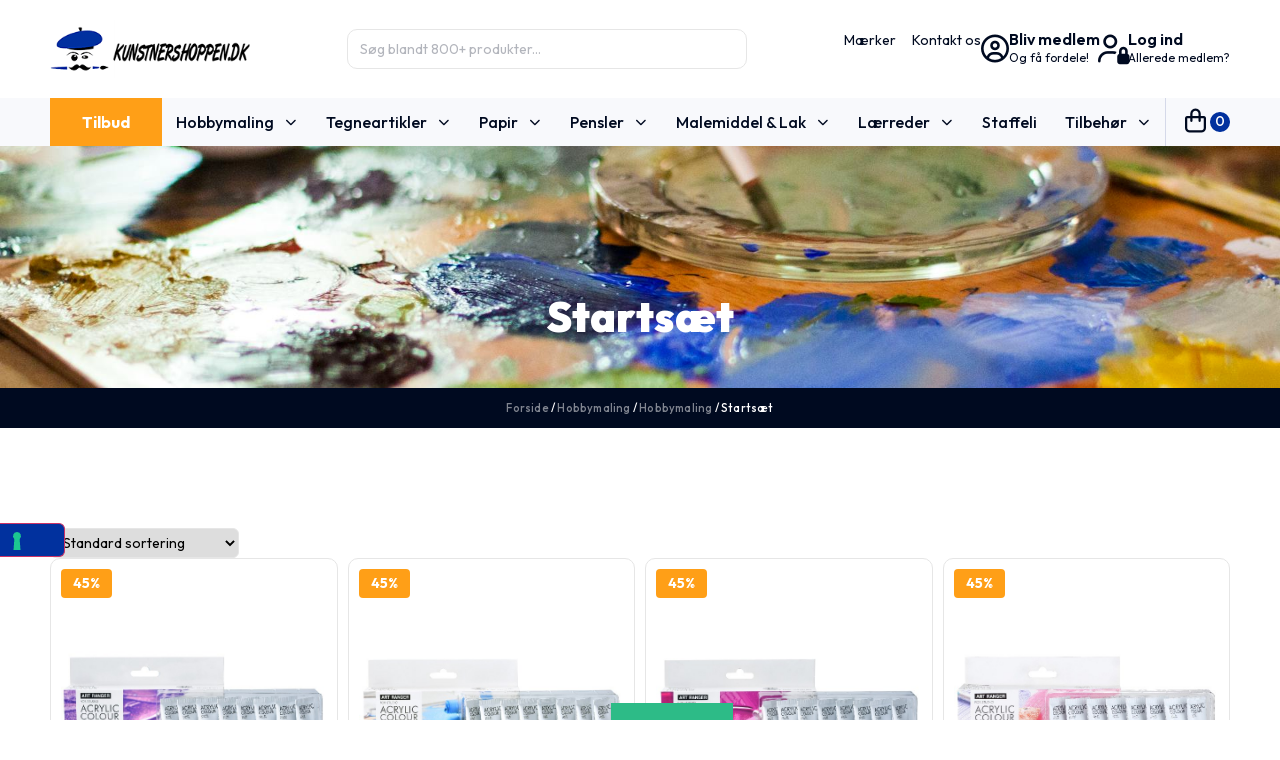

--- FILE ---
content_type: text/html; charset=UTF-8
request_url: https://kunstnershoppen.dk/vare-kategori/hobbymaling/startsaet/
body_size: 45240
content:
<!doctype html>
<html lang="da-DK">
<head>
	<meta charset="UTF-8">
	<meta name="viewport" content="width=device-width, initial-scale=1">
	<link rel="profile" href="https://gmpg.org/xfn/11">
	<style>
    /*
    * Custom CSS til plus & minus 
    */
    .aveoNoselect {
        -webkit-touch-callout: none;
        /* iOS Safari */
        -webkit-user-select: none;
        /* Safari */
        -khtml-user-select: none;
        /* Konqueror HTML */
        -moz-user-select: none;
        /* Old versions of Firefox */
        -ms-user-select: none;
        /* Internet Explorer/Edge */
        user-select: none;
        /* Non-prefixed version, currently
        supported by Chrome, Edge, Opera and Firefox */
    }

    .products .astra-shop-summary-wrap .cart,
    .uael-woo-products-summary-wrap .cart {
        display: block !important;
    }

    .products .astra-shop-summary-wrap .cart .quantity {
        float: none !important;
        justify-content: center;
    }

    .astra-shop-summary-wrap .quantity,
    .woocommerce-cart-form__cart-item .product-quantity .quantity,
    .elementor-add-to-cart .quantity,
    .uael-woo-products-summary-wrap .quantity,
    .shop_table .cart_item .product-name .quantity,
    .elementor-products-grid .products .product .quantity {
        display: inline-flex;
    }

    .astra-shop-summary-wrap .quantity input,
    .woocommerce-cart-form__cart-item .product-quantity .quantity input,
    .elementor-add-to-cart .quantity input,
    .uael-woo-products-summary-wrap .quantity input {
        text-align: center;
        height: auto;
    }

    .add_to_cart_button {
        margin-left: 0 !important;
        float: none !important;
    }

    .aveoAdd,
    .aveoSubtract {
        margin: 0 -1px 0 -1px;
        border: 1px solid #ececec;
        font-size: 16px;
    }

    .aveoAdd:hover,
    .aveoSubtract:hover {
        cursor: pointer;
    }

    .aveoNoselect:hover {
        cursor: pointer;
        background: #E5E5E5;
    }

    .woocommerce-cart-form__cart-item .product-quantity input::-webkit-outer-spin-button,
    .woocommerce-cart-form__cart-item .product-quantity input::-webkit-inner-spin-button,
    .cart input::-webkit-outer-spin-button,
    .cart input::-webkit-inner-spin-button,
    .cart_item .quantity input::-webkit-outer-spin-button,
    .cart_item .quantity input::-webkit-inner-spin-button {
        -webkit-appearance: none;
        margin: 0;
    }

    /* Remove number input arrows in Firefox */
    .woocommerce-cart-form__cart-item .product-quantity input[type=number],
    .cart input[type=number],
    .cart_item .quantity input[type=number] {
        -moz-appearance: textfield;
    }

    /* Det nye elementor loop laver 2 quantity, så her skjules nummer 2 */
    .e-loop-add-to-cart-form>.quantity:nth-of-type(2) {
        display: none !important;
    }

    /* Herunder tjekkes css om diverse værdier som den får fra indstillinger siden */
    /* Knappers bredde og højde på product siden */
    </style><style>
ul.flex-direction-nav {
	position: absolute;
	top: 30%;
	z-index: 9;
	width: 100%;
	left: 0;
	margin: 0;
	padding: 0px;
	list-style: none;
}

li.flex-nav-prev {
	float: left;
}

li.flex-nav-next {
	float: right;
}

a.flex-next, a.flex-prev {
	visibility:hidden;
}

a.flex-next::after, a.flex-prev::before {
	visibility:visible;
	font-family: 'Font Awesome 5 Free';
	margin-right: 10px;
	font-weight: bold;
	font-size: 16px;
}
@media (min-width: 1025px) {
	a.flex-next::after, a.flex-prev::before {
		font-size: 20px;
	}
 }

@media (min-width: 768px) and (max-width: 1024px) { 
	a.flex-next::after, a.flex-prev::before {
		font-size: 20px;
	}
}

@media (max-width: 767px) { 
	a.flex-next::after, a.flex-prev::before {
		font-size: 20px;
	}
}

a.flex-next::after{
	content: '\f054';
}

a.flex-prev::before {
	content: '\f053';
}

ul.flex-direction-nav li a {
	color: #3e3737;
}
ul.flex-direction-nav li a:hover {
	text-decoration: none;
}

</style>
<style>
	@media (min-width: 1025px) {
		.aveo-widget-content .aveo-widget-cvr-wrapper{
			display: flex;
		}
	}
	.aveo-widget-content button:focus{
		outline: none !important;
	}
	/* Styling til Fragtgrænse*/
	.aveo_shipping_message_wrapper{
		text-align: center;
		background-color: #ffffff;
		padding: 25px;
		padding-top: 25px;
		padding-right: 25px;
		padding-bottom: 25px;
		padding-left: 25px;


	}

	span.aveo_shipping_message_text{
		font-size: 14px;
		color: #333333;
	}

	.aveo_shipping_message_wrapper span.aveo_shipping_message_text::before{
		font-family: 'Font Awesome 5 Free';
		content: '\f0d1';
		font-weight: 900;
		margin-right: 10px;
	}

	/* Styling af progressbar*/ 

	.aveo_shipping_progress_controller {
	display: none;
	}

	.aveo_shipping_progress_wrapper {
	padding-top: 5px;
	padding-right: 25px;
	padding-bottom: 5px;
	padding-left: 25px;
	align-items: center;
	background-color: #ffffff;
	}

	#aveo_shipping_progress_bar_container {
	
	
    width: %;
    background-color: #adbc9f; 
    border-radius: 5px;
    box-shadow: inset 0 1px 3px rgba(0, 0, 0, 0.1); 
    overflow: hidden; 
     
	}

	#aveo_shipping_progress_bar {
	width: 1%;
    height: 15px; 
    background-color: #12372a; 
    border-radius: 5px;
    transition: width 1.5s ease-in-out;  
	
	}

	/* CVR */
	#vat_number_field_wrapper{
		display: flex;
		border: 1px solid #d3d3d3;
		border-radius: 3px;
		margin-bottom: 10px;
		padding: 15px 25px;
		background-color: #FFFFFF;
	}

	#vat_number_field_wrapper .vat-number-field-class{
		width: 80%;
	}

	#vat_number_field_wrapper .vat-number-field-class{
		padding: 0;
		margin: 0px 20px 0px 0px;
	}

	#vat_number_field_wrapper .vat-number-field-class span, #vat_number_field_wrapper .vat-number-field-class input{
		width: 100%;
		height: 51px;
		color: var(--forms-fields-normal-color,#69727d);
		background-color: #f9fafa;
		border-radius: var(--forms-fields-border-radius,0);
		/*padding: var(--forms-fields-padding,16px);*/
		font-size: 14px;
		border: none;
		font-weight: ;
	}

	#vat_number_field_wrapper button#vat_button, #vat_button{
		height: 51px;
		background-color: #000000;
		color: #ffffff;
		margin: auto 0px 0px 0px;
		border: none;
		font-weight: bold;
	}

	.company-type-wrapper{
		margin-bottom: 10px;
	}
	
	.company-type-wrapper input[type="radio"] {
        display: none;
    }

	#vat_number_field .woocommerce-input-wrapper{
		display: flex;
	}

	#vat_number_field .woocommerce-input-wrapper input{
		margin-right: 10px;
	}

    /* Create a new custom radio button */
    .company-type-wrapper input[type="radio"] + label {
		text-align: center;
		color: #ffffff;
        display: inline-block;
        background-color: #595959;
		width: 120px;
		border-radius: 0px;;
        padding: 10px;
        margin-right: 10px;
        cursor: pointer;
        border: 2px solid transparent;
        font-size: 16px;
        transition: background-color 0.2s;
		text-transform: ;
		font-weight: 400;
    }

    /* Change the color of the custom radio button when it is checked */
    .company-type-wrapper input[type="radio"]:checked + label {
		color: #ffffff;
        background-color: #000000;
        border: 2px solid transparent;
    }

	#vat_number_field_wrapper #get_vat_number{
		background-color: #f9fafa;
		border: 0px solid #d5d8dc;
	}

	#vat_button{
		font-size: 13px;
		text-transform: ;
		font-weight: 13;
	}

	#get_vat_number_field label{
		font-size: 14px;
		text-transform: ;
		font-weight: 400;
	}

	#get_vat_number_field label span{
		display: none;
	}

	@media only screen and (max-width: 700px) {
		#vat_number_field_wrapper{
			display: block;
		}

		.form-row.vat-number-field-class.form-row-wide, .form-row.vat-number-field-class.form-row-wide .woocommerce-input-wrapper, #vat_number{
			width: 100% !important;
		}

		#vat_number_field .woocommerce-input-wrapper {
			display: block;
		}

		#vat_button{
			width: 100%;
			margin: 5px 0px 0px 0px;
		}
	}

</style>

		<style>
		.woocommerce-product-gallery li img{
			opacity: 0.5 !important;
		}

		.woocommerce-product-gallery li img.flex-active{
			opacity: 1 !important;
		}
		</style>
		
<meta name='robots' content='index, follow, max-image-preview:large, max-snippet:-1, max-video-preview:-1' />

<!-- Google Tag Manager for WordPress by gtm4wp.com -->
<script data-cfasync="false" data-pagespeed-no-defer>
	var gtm4wp_datalayer_name = "dataLayer";
	var dataLayer = dataLayer || [];
	const gtm4wp_use_sku_instead = 0;
	const gtm4wp_currency = 'DKK';
	const gtm4wp_product_per_impression = 10;
	const gtm4wp_clear_ecommerce = false;
	const gtm4wp_datalayer_max_timeout = 2000;
</script>
<!-- End Google Tag Manager for WordPress by gtm4wp.com -->
<!-- Google Tag Manager by PYS -->
    <script data-cfasync="false" data-pagespeed-no-defer>
	    window.dataLayerPYS = window.dataLayerPYS || [];
	</script>
<!-- End Google Tag Manager by PYS -->
<!-- Google Tag Manager by PYS -->
<script data-cfasync="false" data-pagespeed-no-defer>
	var pys_datalayer_name = "dataLayer";
	window.dataLayerPYS = window.dataLayerPYS || [];</script> 
<!-- End Google Tag Manager by PYS -->
	<!-- This site is optimized with the Yoast SEO plugin v26.7 - https://yoast.com/wordpress/plugins/seo/ -->
	<title>Startsæt | Kunstnershoppen.dk: Kvalitets Kunstartikler til lav pris | Vi har de bedste kunstartikler, til lave priser!</title>
	<link rel="canonical" href="https://kunstnershoppen.dk/vare-kategori/hoppymaling/hobbymaling/startsaet/" />
	<link rel="next" href="https://kunstnershoppen.dk/vare-kategori/hoppymaling/hobbymaling/startsaet/page/2/" />
	<meta property="og:locale" content="da_DK" />
	<meta property="og:type" content="article" />
	<meta property="og:title" content="Startsæt | Kunstnershoppen.dk: Kvalitets Kunstartikler til lav pris | Vi har de bedste kunstartikler, til lave priser!" />
	<meta property="og:url" content="https://kunstnershoppen.dk/vare-kategori/hoppymaling/hobbymaling/startsaet/" />
	<meta property="og:site_name" content="Kunstnershoppen.dk: Kvalitets Kunstartikler til lav pris | Vi har de bedste kunstartikler, til lave priser!" />
	<meta name="twitter:card" content="summary_large_image" />
	<script type="application/ld+json" class="yoast-schema-graph">{"@context":"https://schema.org","@graph":[{"@type":"CollectionPage","@id":"https://kunstnershoppen.dk/vare-kategori/hoppymaling/hobbymaling/startsaet/","url":"https://kunstnershoppen.dk/vare-kategori/hoppymaling/hobbymaling/startsaet/","name":"Startsæt | Kunstnershoppen.dk: Kvalitets Kunstartikler til lav pris | Vi har de bedste kunstartikler, til lave priser!","isPartOf":{"@id":"https://kunstnershoppen.dk/#website"},"primaryImageOfPage":{"@id":"https://kunstnershoppen.dk/vare-kategori/hoppymaling/hobbymaling/startsaet/#primaryimage"},"image":{"@id":"https://kunstnershoppen.dk/vare-kategori/hoppymaling/hobbymaling/startsaet/#primaryimage"},"thumbnailUrl":"https://kunstnershoppen.dk/wp-content/uploads/glitter.jpg","breadcrumb":{"@id":"https://kunstnershoppen.dk/vare-kategori/hoppymaling/hobbymaling/startsaet/#breadcrumb"},"inLanguage":"da-DK"},{"@type":"ImageObject","inLanguage":"da-DK","@id":"https://kunstnershoppen.dk/vare-kategori/hoppymaling/hobbymaling/startsaet/#primaryimage","url":"https://kunstnershoppen.dk/wp-content/uploads/glitter.jpg","contentUrl":"https://kunstnershoppen.dk/wp-content/uploads/glitter.jpg","width":600,"height":400},{"@type":"BreadcrumbList","@id":"https://kunstnershoppen.dk/vare-kategori/hoppymaling/hobbymaling/startsaet/#breadcrumb","itemListElement":[{"@type":"ListItem","position":1,"name":"Forside","item":"https://kunstnershoppen.dk/"},{"@type":"ListItem","position":2,"name":"Hobbymaling","item":"https://kunstnershoppen.dk/vare-kategori/hoppymaling/"},{"@type":"ListItem","position":3,"name":"Hobbymaling","item":"https://kunstnershoppen.dk/vare-kategori/hoppymaling/hobbymaling/"},{"@type":"ListItem","position":4,"name":"Startsæt"}]},{"@type":"WebSite","@id":"https://kunstnershoppen.dk/#website","url":"https://kunstnershoppen.dk/","name":"Kunstnershoppen.dk: Kvalitets Kunstartikler til lav pris | Vi har de bedste kunstartikler, til lave priser!","description":"","publisher":{"@id":"https://kunstnershoppen.dk/#organization"},"potentialAction":[{"@type":"SearchAction","target":{"@type":"EntryPoint","urlTemplate":"https://kunstnershoppen.dk/?s={search_term_string}"},"query-input":{"@type":"PropertyValueSpecification","valueRequired":true,"valueName":"search_term_string"}}],"inLanguage":"da-DK"},{"@type":"Organization","@id":"https://kunstnershoppen.dk/#organization","name":"Kunstnershoppen.dk: Kvalitets Kunstartikler til lav pris | Vi har de bedste kunstartikler, til lave priser!","url":"https://kunstnershoppen.dk/","logo":{"@type":"ImageObject","inLanguage":"da-DK","@id":"https://kunstnershoppen.dk/#/schema/logo/image/","url":"https://kunstnershoppen.dk/wp-content/uploads/logo-2.png","contentUrl":"https://kunstnershoppen.dk/wp-content/uploads/logo-2.png","width":267,"height":77,"caption":"Kunstnershoppen.dk: Kvalitets Kunstartikler til lav pris | Vi har de bedste kunstartikler, til lave priser!"},"image":{"@id":"https://kunstnershoppen.dk/#/schema/logo/image/"}}]}</script>
	<!-- / Yoast SEO plugin. -->


<script type='application/javascript'  id='pys-version-script'>console.log('PixelYourSite Free version 11.1.5.2');</script>
<link rel='dns-prefetch' href='//omnisnippet1.com' />
<link href='https://fonts.gstatic.com' crossorigin rel='preconnect' />
<link rel="alternate" type="application/rss+xml" title="Kunstnershoppen.dk: Kvalitets Kunstartikler til lav pris | Vi har de bedste kunstartikler, til lave priser! &raquo; Feed" href="https://kunstnershoppen.dk/feed/" />
<link rel="alternate" type="application/rss+xml" title="Kunstnershoppen.dk: Kvalitets Kunstartikler til lav pris | Vi har de bedste kunstartikler, til lave priser! &raquo;-kommentar-feed" href="https://kunstnershoppen.dk/comments/feed/" />
<link rel="alternate" type="application/rss+xml" title="Kunstnershoppen.dk: Kvalitets Kunstartikler til lav pris | Vi har de bedste kunstartikler, til lave priser! &raquo; Startsæt Kategori Feed" href="https://kunstnershoppen.dk/vare-kategori/hoppymaling/hobbymaling/startsaet/feed/" />
<style id='wp-img-auto-sizes-contain-inline-css'>
img:is([sizes=auto i],[sizes^="auto," i]){contain-intrinsic-size:3000px 1500px}
/*# sourceURL=wp-img-auto-sizes-contain-inline-css */
</style>
<link rel='stylesheet' id='omnisend-woocommerce-checkout-block-checkout-newsletter-subscription-block-css' href='https://kunstnershoppen.dk/wp-content/plugins/omnisend-connect/includes/blocks/build/omnisend-checkout-block.css?ver=0.1.1' media='all' />
<link rel='stylesheet' id='hello-elementor-theme-style-css' href='https://kunstnershoppen.dk/wp-content/themes/hello-elementor/assets/css/theme.css?ver=3.4.5' media='all' />
<link rel='stylesheet' id='jet-menu-hello-css' href='https://kunstnershoppen.dk/wp-content/plugins/jet-menu/integration/themes/hello-elementor/assets/css/style.css?ver=2.4.18' media='all' />
<style id='wp-emoji-styles-inline-css'>

	img.wp-smiley, img.emoji {
		display: inline !important;
		border: none !important;
		box-shadow: none !important;
		height: 1em !important;
		width: 1em !important;
		margin: 0 0.07em !important;
		vertical-align: -0.1em !important;
		background: none !important;
		padding: 0 !important;
	}
/*# sourceURL=wp-emoji-styles-inline-css */
</style>
<link rel='stylesheet' id='wp-block-library-css' href='https://kunstnershoppen.dk/wp-includes/css/dist/block-library/style.min.css?ver=6.9' media='all' />
<link rel='stylesheet' id='wc-gift-cards-blocks-integration-css' href='https://kunstnershoppen.dk/wp-content/plugins/woocommerce-gift-cards/assets/dist/frontend/blocks.css?ver=2.7.2' media='all' />
<style id='global-styles-inline-css'>
:root{--wp--preset--aspect-ratio--square: 1;--wp--preset--aspect-ratio--4-3: 4/3;--wp--preset--aspect-ratio--3-4: 3/4;--wp--preset--aspect-ratio--3-2: 3/2;--wp--preset--aspect-ratio--2-3: 2/3;--wp--preset--aspect-ratio--16-9: 16/9;--wp--preset--aspect-ratio--9-16: 9/16;--wp--preset--color--black: #000000;--wp--preset--color--cyan-bluish-gray: #abb8c3;--wp--preset--color--white: #ffffff;--wp--preset--color--pale-pink: #f78da7;--wp--preset--color--vivid-red: #cf2e2e;--wp--preset--color--luminous-vivid-orange: #ff6900;--wp--preset--color--luminous-vivid-amber: #fcb900;--wp--preset--color--light-green-cyan: #7bdcb5;--wp--preset--color--vivid-green-cyan: #00d084;--wp--preset--color--pale-cyan-blue: #8ed1fc;--wp--preset--color--vivid-cyan-blue: #0693e3;--wp--preset--color--vivid-purple: #9b51e0;--wp--preset--gradient--vivid-cyan-blue-to-vivid-purple: linear-gradient(135deg,rgb(6,147,227) 0%,rgb(155,81,224) 100%);--wp--preset--gradient--light-green-cyan-to-vivid-green-cyan: linear-gradient(135deg,rgb(122,220,180) 0%,rgb(0,208,130) 100%);--wp--preset--gradient--luminous-vivid-amber-to-luminous-vivid-orange: linear-gradient(135deg,rgb(252,185,0) 0%,rgb(255,105,0) 100%);--wp--preset--gradient--luminous-vivid-orange-to-vivid-red: linear-gradient(135deg,rgb(255,105,0) 0%,rgb(207,46,46) 100%);--wp--preset--gradient--very-light-gray-to-cyan-bluish-gray: linear-gradient(135deg,rgb(238,238,238) 0%,rgb(169,184,195) 100%);--wp--preset--gradient--cool-to-warm-spectrum: linear-gradient(135deg,rgb(74,234,220) 0%,rgb(151,120,209) 20%,rgb(207,42,186) 40%,rgb(238,44,130) 60%,rgb(251,105,98) 80%,rgb(254,248,76) 100%);--wp--preset--gradient--blush-light-purple: linear-gradient(135deg,rgb(255,206,236) 0%,rgb(152,150,240) 100%);--wp--preset--gradient--blush-bordeaux: linear-gradient(135deg,rgb(254,205,165) 0%,rgb(254,45,45) 50%,rgb(107,0,62) 100%);--wp--preset--gradient--luminous-dusk: linear-gradient(135deg,rgb(255,203,112) 0%,rgb(199,81,192) 50%,rgb(65,88,208) 100%);--wp--preset--gradient--pale-ocean: linear-gradient(135deg,rgb(255,245,203) 0%,rgb(182,227,212) 50%,rgb(51,167,181) 100%);--wp--preset--gradient--electric-grass: linear-gradient(135deg,rgb(202,248,128) 0%,rgb(113,206,126) 100%);--wp--preset--gradient--midnight: linear-gradient(135deg,rgb(2,3,129) 0%,rgb(40,116,252) 100%);--wp--preset--font-size--small: 13px;--wp--preset--font-size--medium: 20px;--wp--preset--font-size--large: 36px;--wp--preset--font-size--x-large: 42px;--wp--preset--spacing--20: 0.44rem;--wp--preset--spacing--30: 0.67rem;--wp--preset--spacing--40: 1rem;--wp--preset--spacing--50: 1.5rem;--wp--preset--spacing--60: 2.25rem;--wp--preset--spacing--70: 3.38rem;--wp--preset--spacing--80: 5.06rem;--wp--preset--shadow--natural: 6px 6px 9px rgba(0, 0, 0, 0.2);--wp--preset--shadow--deep: 12px 12px 50px rgba(0, 0, 0, 0.4);--wp--preset--shadow--sharp: 6px 6px 0px rgba(0, 0, 0, 0.2);--wp--preset--shadow--outlined: 6px 6px 0px -3px rgb(255, 255, 255), 6px 6px rgb(0, 0, 0);--wp--preset--shadow--crisp: 6px 6px 0px rgb(0, 0, 0);}:root { --wp--style--global--content-size: 800px;--wp--style--global--wide-size: 1200px; }:where(body) { margin: 0; }.wp-site-blocks > .alignleft { float: left; margin-right: 2em; }.wp-site-blocks > .alignright { float: right; margin-left: 2em; }.wp-site-blocks > .aligncenter { justify-content: center; margin-left: auto; margin-right: auto; }:where(.wp-site-blocks) > * { margin-block-start: 24px; margin-block-end: 0; }:where(.wp-site-blocks) > :first-child { margin-block-start: 0; }:where(.wp-site-blocks) > :last-child { margin-block-end: 0; }:root { --wp--style--block-gap: 24px; }:root :where(.is-layout-flow) > :first-child{margin-block-start: 0;}:root :where(.is-layout-flow) > :last-child{margin-block-end: 0;}:root :where(.is-layout-flow) > *{margin-block-start: 24px;margin-block-end: 0;}:root :where(.is-layout-constrained) > :first-child{margin-block-start: 0;}:root :where(.is-layout-constrained) > :last-child{margin-block-end: 0;}:root :where(.is-layout-constrained) > *{margin-block-start: 24px;margin-block-end: 0;}:root :where(.is-layout-flex){gap: 24px;}:root :where(.is-layout-grid){gap: 24px;}.is-layout-flow > .alignleft{float: left;margin-inline-start: 0;margin-inline-end: 2em;}.is-layout-flow > .alignright{float: right;margin-inline-start: 2em;margin-inline-end: 0;}.is-layout-flow > .aligncenter{margin-left: auto !important;margin-right: auto !important;}.is-layout-constrained > .alignleft{float: left;margin-inline-start: 0;margin-inline-end: 2em;}.is-layout-constrained > .alignright{float: right;margin-inline-start: 2em;margin-inline-end: 0;}.is-layout-constrained > .aligncenter{margin-left: auto !important;margin-right: auto !important;}.is-layout-constrained > :where(:not(.alignleft):not(.alignright):not(.alignfull)){max-width: var(--wp--style--global--content-size);margin-left: auto !important;margin-right: auto !important;}.is-layout-constrained > .alignwide{max-width: var(--wp--style--global--wide-size);}body .is-layout-flex{display: flex;}.is-layout-flex{flex-wrap: wrap;align-items: center;}.is-layout-flex > :is(*, div){margin: 0;}body .is-layout-grid{display: grid;}.is-layout-grid > :is(*, div){margin: 0;}body{padding-top: 0px;padding-right: 0px;padding-bottom: 0px;padding-left: 0px;}a:where(:not(.wp-element-button)){text-decoration: underline;}:root :where(.wp-element-button, .wp-block-button__link){background-color: #32373c;border-width: 0;color: #fff;font-family: inherit;font-size: inherit;font-style: inherit;font-weight: inherit;letter-spacing: inherit;line-height: inherit;padding-top: calc(0.667em + 2px);padding-right: calc(1.333em + 2px);padding-bottom: calc(0.667em + 2px);padding-left: calc(1.333em + 2px);text-decoration: none;text-transform: inherit;}.has-black-color{color: var(--wp--preset--color--black) !important;}.has-cyan-bluish-gray-color{color: var(--wp--preset--color--cyan-bluish-gray) !important;}.has-white-color{color: var(--wp--preset--color--white) !important;}.has-pale-pink-color{color: var(--wp--preset--color--pale-pink) !important;}.has-vivid-red-color{color: var(--wp--preset--color--vivid-red) !important;}.has-luminous-vivid-orange-color{color: var(--wp--preset--color--luminous-vivid-orange) !important;}.has-luminous-vivid-amber-color{color: var(--wp--preset--color--luminous-vivid-amber) !important;}.has-light-green-cyan-color{color: var(--wp--preset--color--light-green-cyan) !important;}.has-vivid-green-cyan-color{color: var(--wp--preset--color--vivid-green-cyan) !important;}.has-pale-cyan-blue-color{color: var(--wp--preset--color--pale-cyan-blue) !important;}.has-vivid-cyan-blue-color{color: var(--wp--preset--color--vivid-cyan-blue) !important;}.has-vivid-purple-color{color: var(--wp--preset--color--vivid-purple) !important;}.has-black-background-color{background-color: var(--wp--preset--color--black) !important;}.has-cyan-bluish-gray-background-color{background-color: var(--wp--preset--color--cyan-bluish-gray) !important;}.has-white-background-color{background-color: var(--wp--preset--color--white) !important;}.has-pale-pink-background-color{background-color: var(--wp--preset--color--pale-pink) !important;}.has-vivid-red-background-color{background-color: var(--wp--preset--color--vivid-red) !important;}.has-luminous-vivid-orange-background-color{background-color: var(--wp--preset--color--luminous-vivid-orange) !important;}.has-luminous-vivid-amber-background-color{background-color: var(--wp--preset--color--luminous-vivid-amber) !important;}.has-light-green-cyan-background-color{background-color: var(--wp--preset--color--light-green-cyan) !important;}.has-vivid-green-cyan-background-color{background-color: var(--wp--preset--color--vivid-green-cyan) !important;}.has-pale-cyan-blue-background-color{background-color: var(--wp--preset--color--pale-cyan-blue) !important;}.has-vivid-cyan-blue-background-color{background-color: var(--wp--preset--color--vivid-cyan-blue) !important;}.has-vivid-purple-background-color{background-color: var(--wp--preset--color--vivid-purple) !important;}.has-black-border-color{border-color: var(--wp--preset--color--black) !important;}.has-cyan-bluish-gray-border-color{border-color: var(--wp--preset--color--cyan-bluish-gray) !important;}.has-white-border-color{border-color: var(--wp--preset--color--white) !important;}.has-pale-pink-border-color{border-color: var(--wp--preset--color--pale-pink) !important;}.has-vivid-red-border-color{border-color: var(--wp--preset--color--vivid-red) !important;}.has-luminous-vivid-orange-border-color{border-color: var(--wp--preset--color--luminous-vivid-orange) !important;}.has-luminous-vivid-amber-border-color{border-color: var(--wp--preset--color--luminous-vivid-amber) !important;}.has-light-green-cyan-border-color{border-color: var(--wp--preset--color--light-green-cyan) !important;}.has-vivid-green-cyan-border-color{border-color: var(--wp--preset--color--vivid-green-cyan) !important;}.has-pale-cyan-blue-border-color{border-color: var(--wp--preset--color--pale-cyan-blue) !important;}.has-vivid-cyan-blue-border-color{border-color: var(--wp--preset--color--vivid-cyan-blue) !important;}.has-vivid-purple-border-color{border-color: var(--wp--preset--color--vivid-purple) !important;}.has-vivid-cyan-blue-to-vivid-purple-gradient-background{background: var(--wp--preset--gradient--vivid-cyan-blue-to-vivid-purple) !important;}.has-light-green-cyan-to-vivid-green-cyan-gradient-background{background: var(--wp--preset--gradient--light-green-cyan-to-vivid-green-cyan) !important;}.has-luminous-vivid-amber-to-luminous-vivid-orange-gradient-background{background: var(--wp--preset--gradient--luminous-vivid-amber-to-luminous-vivid-orange) !important;}.has-luminous-vivid-orange-to-vivid-red-gradient-background{background: var(--wp--preset--gradient--luminous-vivid-orange-to-vivid-red) !important;}.has-very-light-gray-to-cyan-bluish-gray-gradient-background{background: var(--wp--preset--gradient--very-light-gray-to-cyan-bluish-gray) !important;}.has-cool-to-warm-spectrum-gradient-background{background: var(--wp--preset--gradient--cool-to-warm-spectrum) !important;}.has-blush-light-purple-gradient-background{background: var(--wp--preset--gradient--blush-light-purple) !important;}.has-blush-bordeaux-gradient-background{background: var(--wp--preset--gradient--blush-bordeaux) !important;}.has-luminous-dusk-gradient-background{background: var(--wp--preset--gradient--luminous-dusk) !important;}.has-pale-ocean-gradient-background{background: var(--wp--preset--gradient--pale-ocean) !important;}.has-electric-grass-gradient-background{background: var(--wp--preset--gradient--electric-grass) !important;}.has-midnight-gradient-background{background: var(--wp--preset--gradient--midnight) !important;}.has-small-font-size{font-size: var(--wp--preset--font-size--small) !important;}.has-medium-font-size{font-size: var(--wp--preset--font-size--medium) !important;}.has-large-font-size{font-size: var(--wp--preset--font-size--large) !important;}.has-x-large-font-size{font-size: var(--wp--preset--font-size--x-large) !important;}
:root :where(.wp-block-pullquote){font-size: 1.5em;line-height: 1.6;}
/*# sourceURL=global-styles-inline-css */
</style>
<link rel='stylesheet' id='wpa-css-css' href='https://kunstnershoppen.dk/wp-content/plugins/honeypot/includes/css/wpa.css?ver=2.3.04' media='all' />
<link rel='stylesheet' id='ss-shipping-frontend-css-css' href='https://kunstnershoppen.dk/wp-content/plugins/smart-send-logistics/assets/css/ss-shipping-frontend.css?ver=6.9' media='all' />
<link rel='stylesheet' id='woocommerce-layout-css' href='https://kunstnershoppen.dk/wp-content/plugins/woocommerce/assets/css/woocommerce-layout.css?ver=10.4.3' media='all' />
<link rel='stylesheet' id='woocommerce-smallscreen-css' href='https://kunstnershoppen.dk/wp-content/plugins/woocommerce/assets/css/woocommerce-smallscreen.css?ver=10.4.3' media='only screen and (max-width: 768px)' />
<link rel='stylesheet' id='woocommerce-general-css' href='https://kunstnershoppen.dk/wp-content/plugins/woocommerce/assets/css/woocommerce.css?ver=10.4.3' media='all' />
<style id='woocommerce-inline-inline-css'>
.woocommerce form .form-row .required { visibility: visible; }
/*# sourceURL=woocommerce-inline-inline-css */
</style>
<link rel='stylesheet' id='wc-gc-css-css' href='https://kunstnershoppen.dk/wp-content/plugins/woocommerce-gift-cards/assets/css/frontend/woocommerce.css?ver=2.7.2' media='all' />
<link rel='stylesheet' id='dashicons-css' href='https://kunstnershoppen.dk/wp-includes/css/dashicons.min.css?ver=6.9' media='all' />
<link rel='stylesheet' id='thickbox-css' href='https://kunstnershoppen.dk/wp-includes/js/thickbox/thickbox.css?ver=6.9' media='all' />
<link rel='stylesheet' id='swatchly-frontend-css' href='https://kunstnershoppen.dk/wp-content/plugins/swatchly/assets/css/frontend.css?ver=1.4.9' media='all' />
<link rel='stylesheet' id='dgwt-wcas-style-css' href='https://kunstnershoppen.dk/wp-content/plugins/ajax-search-for-woocommerce/assets/css/style.min.css?ver=1.32.2' media='all' />
<link rel='stylesheet' id='hello-elementor-css' href='https://kunstnershoppen.dk/wp-content/themes/hello-elementor/assets/css/reset.css?ver=3.4.5' media='all' />
<link rel='stylesheet' id='hello-elementor-header-footer-css' href='https://kunstnershoppen.dk/wp-content/themes/hello-elementor/assets/css/header-footer.css?ver=3.4.5' media='all' />
<link rel='stylesheet' id='jet-menu-public-styles-css' href='https://kunstnershoppen.dk/wp-content/plugins/jet-menu/assets/public/css/public.css?ver=2.4.18' media='all' />
<link rel='stylesheet' id='elementor-frontend-css' href='https://kunstnershoppen.dk/wp-content/plugins/elementor/assets/css/frontend.min.css?ver=3.34.1' media='all' />
<link rel='stylesheet' id='widget-image-css' href='https://kunstnershoppen.dk/wp-content/plugins/elementor/assets/css/widget-image.min.css?ver=3.34.1' media='all' />
<link rel='stylesheet' id='widget-search-css' href='https://kunstnershoppen.dk/wp-content/plugins/elementor-pro/assets/css/widget-search.min.css?ver=3.34.0' media='all' />
<link rel='stylesheet' id='widget-nav-menu-css' href='https://kunstnershoppen.dk/wp-content/plugins/elementor-pro/assets/css/widget-nav-menu.min.css?ver=3.34.0' media='all' />
<link rel='stylesheet' id='widget-icon-box-css' href='https://kunstnershoppen.dk/wp-content/plugins/elementor/assets/css/widget-icon-box.min.css?ver=3.34.1' media='all' />
<link rel='stylesheet' id='e-sticky-css' href='https://kunstnershoppen.dk/wp-content/plugins/elementor-pro/assets/css/modules/sticky.min.css?ver=3.34.0' media='all' />
<link rel='stylesheet' id='widget-form-css' href='https://kunstnershoppen.dk/wp-content/plugins/elementor-pro/assets/css/widget-form.min.css?ver=3.34.0' media='all' />
<link rel='stylesheet' id='widget-heading-css' href='https://kunstnershoppen.dk/wp-content/plugins/elementor/assets/css/widget-heading.min.css?ver=3.34.1' media='all' />
<link rel='stylesheet' id='widget-icon-list-css' href='https://kunstnershoppen.dk/wp-content/plugins/elementor/assets/css/widget-icon-list.min.css?ver=3.34.1' media='all' />
<link rel='stylesheet' id='widget-social-icons-css' href='https://kunstnershoppen.dk/wp-content/plugins/elementor/assets/css/widget-social-icons.min.css?ver=3.34.1' media='all' />
<link rel='stylesheet' id='e-apple-webkit-css' href='https://kunstnershoppen.dk/wp-content/plugins/elementor/assets/css/conditionals/apple-webkit.min.css?ver=3.34.1' media='all' />
<link rel='stylesheet' id='widget-woocommerce-products-css' href='https://kunstnershoppen.dk/wp-content/plugins/elementor-pro/assets/css/widget-woocommerce-products.min.css?ver=3.34.0' media='all' />
<link rel='stylesheet' id='widget-woocommerce-categories-css' href='https://kunstnershoppen.dk/wp-content/plugins/elementor-pro/assets/css/widget-woocommerce-categories.min.css?ver=3.34.0' media='all' />
<link rel='stylesheet' id='widget-breadcrumbs-css' href='https://kunstnershoppen.dk/wp-content/plugins/elementor-pro/assets/css/widget-breadcrumbs.min.css?ver=3.34.0' media='all' />
<link rel='stylesheet' id='widget-loop-common-css' href='https://kunstnershoppen.dk/wp-content/plugins/elementor-pro/assets/css/widget-loop-common.min.css?ver=3.34.0' media='all' />
<link rel='stylesheet' id='widget-loop-grid-css' href='https://kunstnershoppen.dk/wp-content/plugins/elementor-pro/assets/css/widget-loop-grid.min.css?ver=3.34.0' media='all' />
<link rel='stylesheet' id='elementor-icons-css' href='https://kunstnershoppen.dk/wp-content/plugins/elementor/assets/lib/eicons/css/elementor-icons.min.css?ver=5.45.0' media='all' />
<link rel='stylesheet' id='elementor-post-1951-css' href='https://kunstnershoppen.dk/wp-content/uploads/elementor/css/post-1951.css?ver=1768445971' media='all' />
<link rel='stylesheet' id='uael-frontend-css' href='https://kunstnershoppen.dk/wp-content/plugins/ultimate-elementor/assets/min-css/uael-frontend.min.css?ver=1.42.2' media='all' />
<link rel='stylesheet' id='uael-teammember-social-icons-css' href='https://kunstnershoppen.dk/wp-content/plugins/elementor/assets/css/widget-social-icons.min.css?ver=3.24.0' media='all' />
<link rel='stylesheet' id='uael-social-share-icons-brands-css' href='https://kunstnershoppen.dk/wp-content/plugins/elementor/assets/lib/font-awesome/css/brands.css?ver=5.15.3' media='all' />
<link rel='stylesheet' id='uael-social-share-icons-fontawesome-css' href='https://kunstnershoppen.dk/wp-content/plugins/elementor/assets/lib/font-awesome/css/fontawesome.css?ver=5.15.3' media='all' />
<link rel='stylesheet' id='uael-nav-menu-icons-css' href='https://kunstnershoppen.dk/wp-content/plugins/elementor/assets/lib/font-awesome/css/solid.css?ver=5.15.3' media='all' />
<link rel='stylesheet' id='font-awesome-5-all-css' href='https://kunstnershoppen.dk/wp-content/plugins/elementor/assets/lib/font-awesome/css/all.min.css?ver=3.34.1' media='all' />
<link rel='stylesheet' id='font-awesome-4-shim-css' href='https://kunstnershoppen.dk/wp-content/plugins/elementor/assets/lib/font-awesome/css/v4-shims.min.css?ver=3.34.1' media='all' />
<link rel='stylesheet' id='elementor-post-1957-css' href='https://kunstnershoppen.dk/wp-content/uploads/elementor/css/post-1957.css?ver=1768445971' media='all' />
<link rel='stylesheet' id='scroll-to-top-css' href='https://kunstnershoppen.dk/wp-content/plugins/aveo-elementor/content/dynamic-tags/scroll-to-top/scroll-to-top.css?ver=1765805915' media='all' />
<link rel='stylesheet' id='elementor-post-1963-css' href='https://kunstnershoppen.dk/wp-content/uploads/elementor/css/post-1963.css?ver=1768445971' media='all' />
<link rel='stylesheet' id='elementor-post-436-css' href='https://kunstnershoppen.dk/wp-content/uploads/elementor/css/post-436.css?ver=1768445975' media='all' />
<link rel='stylesheet' id='e-woocommerce-notices-css' href='https://kunstnershoppen.dk/wp-content/plugins/elementor-pro/assets/css/woocommerce-notices.min.css?ver=3.34.0' media='all' />
<link rel='stylesheet' id='hello-elementor-child-style-css' href='https://kunstnershoppen.dk/wp-content/themes/aveo-child/style.css?ver=1.0' media='all' />
<link rel='stylesheet' id='woo_discount_pro_style-css' href='https://kunstnershoppen.dk/wp-content/plugins/woo-discount-rules-pro/Assets/Css/awdr_style.css?ver=2.6.13' media='all' />
<link rel='stylesheet' id='elementor-gf-outfit-css' href='https://fonts.googleapis.com/css?family=Outfit:100,100italic,200,200italic,300,300italic,400,400italic,500,500italic,600,600italic,700,700italic,800,800italic,900,900italic&#038;display=swap' media='all' />
<script type="text/template" id="tmpl-variation-template">
	<div class="woocommerce-variation-description">{{{ data.variation.variation_description }}}</div>
	<div class="woocommerce-variation-price">{{{ data.variation.price_html }}}</div>
	<div class="woocommerce-variation-availability">{{{ data.variation.availability_html }}}</div>
</script>
<script type="text/template" id="tmpl-unavailable-variation-template">
	<p role="alert">Beklager, denne vare er ikke tilgængelig. Vælg venligst en anden kombination.</p>
</script>
<script id="jquery-core-js-extra">
var pysFacebookRest = {"restApiUrl":"https://kunstnershoppen.dk/wp-json/pys-facebook/v1/event","debug":""};
//# sourceURL=jquery-core-js-extra
</script>
<script src="https://kunstnershoppen.dk/wp-includes/js/jquery/jquery.min.js?ver=3.7.1" id="jquery-core-js"></script>
<script src="https://kunstnershoppen.dk/wp-includes/js/jquery/jquery-migrate.min.js?ver=3.4.1" id="jquery-migrate-js"></script>
<script src="https://kunstnershoppen.dk/wp-content/plugins/woocommerce/assets/js/jquery-blockui/jquery.blockUI.min.js?ver=2.7.0-wc.10.4.3" id="wc-jquery-blockui-js" data-wp-strategy="defer"></script>
<script id="wc-add-to-cart-js-extra">
var wc_add_to_cart_params = {"ajax_url":"/wp-admin/admin-ajax.php","wc_ajax_url":"/?wc-ajax=%%endpoint%%","i18n_view_cart":"Se kurv","cart_url":"https://kunstnershoppen.dk/kurv/","is_cart":"","cart_redirect_after_add":"no"};
//# sourceURL=wc-add-to-cart-js-extra
</script>
<script src="https://kunstnershoppen.dk/wp-content/plugins/woocommerce/assets/js/frontend/add-to-cart.min.js?ver=10.4.3" id="wc-add-to-cart-js" defer data-wp-strategy="defer"></script>
<script src="https://kunstnershoppen.dk/wp-content/plugins/woocommerce/assets/js/js-cookie/js.cookie.min.js?ver=2.1.4-wc.10.4.3" id="wc-js-cookie-js" defer data-wp-strategy="defer"></script>
<script id="woocommerce-js-extra">
var woocommerce_params = {"ajax_url":"/wp-admin/admin-ajax.php","wc_ajax_url":"/?wc-ajax=%%endpoint%%","i18n_password_show":"Vis adgangskode","i18n_password_hide":"Skjul adgangskode"};
//# sourceURL=woocommerce-js-extra
</script>
<script src="https://kunstnershoppen.dk/wp-content/plugins/woocommerce/assets/js/frontend/woocommerce.min.js?ver=10.4.3" id="woocommerce-js" defer data-wp-strategy="defer"></script>
<script src="https://kunstnershoppen.dk/wp-content/plugins/elementor/assets/lib/font-awesome/js/v4-shims.min.js?ver=3.34.1" id="font-awesome-4-shim-js"></script>
<script src="https://kunstnershoppen.dk/wp-content/plugins/pixelyoursite/dist/scripts/jquery.bind-first-0.2.3.min.js?ver=0.2.3" id="jquery-bind-first-js"></script>
<script src="https://kunstnershoppen.dk/wp-content/plugins/pixelyoursite/dist/scripts/js.cookie-2.1.3.min.js?ver=2.1.3" id="js-cookie-pys-js"></script>
<script src="https://kunstnershoppen.dk/wp-content/plugins/pixelyoursite/dist/scripts/tld.min.js?ver=2.3.1" id="js-tld-js"></script>
<script id="pys-js-extra">
var pysOptions = {"staticEvents":{"facebook":{"woo_view_category":[{"delay":0,"type":"static","name":"ViewCategory","pixelIds":["2459930820799429"],"eventID":"a20d3551-0efd-448b-93af-43449daeed0d","params":{"content_type":"product","content_category":"Hobbymaling, Hobbymaling","content_name":"Starts\u00e6t","content_ids":["24813","24810","24804","24807","24801"],"page_title":"Starts\u00e6t","post_type":"product_cat","post_id":789,"plugin":"PixelYourSite","user_role":"guest","event_url":"kunstnershoppen.dk/vare-kategori/hobbymaling/startsaet/"},"e_id":"woo_view_category","ids":[],"hasTimeWindow":false,"timeWindow":0,"woo_order":"","edd_order":""}],"init_event":[{"delay":0,"type":"static","ajaxFire":false,"name":"PageView","pixelIds":["2459930820799429"],"eventID":"f42eabe0-bbf4-421c-bbbf-5e45716d2f9a","params":{"page_title":"Starts\u00e6t","post_type":"product_cat","post_id":789,"plugin":"PixelYourSite","user_role":"guest","event_url":"kunstnershoppen.dk/vare-kategori/hobbymaling/startsaet/"},"e_id":"init_event","ids":[],"hasTimeWindow":false,"timeWindow":0,"woo_order":"","edd_order":""}]}},"dynamicEvents":[],"triggerEvents":[],"triggerEventTypes":[],"facebook":{"pixelIds":["2459930820799429"],"advancedMatching":[],"advancedMatchingEnabled":true,"removeMetadata":true,"wooVariableAsSimple":false,"serverApiEnabled":true,"wooCRSendFromServer":false,"send_external_id":null,"enabled_medical":false,"do_not_track_medical_param":["event_url","post_title","page_title","landing_page","content_name","categories","category_name","tags"],"meta_ldu":false},"ga":{"trackingIds":["G-H8Z7JXDVNW"],"commentEventEnabled":true,"downloadEnabled":true,"formEventEnabled":true,"crossDomainEnabled":false,"crossDomainAcceptIncoming":false,"crossDomainDomains":[],"isDebugEnabled":[],"serverContainerUrls":{"G-H8Z7JXDVNW":{"enable_server_container":"","server_container_url":"","transport_url":""}},"additionalConfig":{"G-H8Z7JXDVNW":{"first_party_collection":true}},"disableAdvertisingFeatures":false,"disableAdvertisingPersonalization":false,"wooVariableAsSimple":true,"custom_page_view_event":false},"gtm":{"trackingIds":["GTM-P8PN4GF"],"gtm_dataLayer_name":"dataLayer","gtm_container_domain":"www.googletagmanager.com","gtm_container_identifier":"gtm","gtm_auth":"","gtm_preview":"","gtm_just_data_layer":false,"check_list":"disabled","check_list_contain":[],"wooVariableAsSimple":false},"debug":"","siteUrl":"https://kunstnershoppen.dk","ajaxUrl":"https://kunstnershoppen.dk/wp-admin/admin-ajax.php","ajax_event":"3f1a11974b","enable_remove_download_url_param":"1","cookie_duration":"7","last_visit_duration":"60","enable_success_send_form":"","ajaxForServerEvent":"1","ajaxForServerStaticEvent":"1","useSendBeacon":"1","send_external_id":"1","external_id_expire":"180","track_cookie_for_subdomains":"1","google_consent_mode":"","gdpr":{"ajax_enabled":false,"all_disabled_by_api":false,"facebook_disabled_by_api":false,"analytics_disabled_by_api":false,"google_ads_disabled_by_api":false,"pinterest_disabled_by_api":false,"bing_disabled_by_api":false,"reddit_disabled_by_api":false,"externalID_disabled_by_api":false,"facebook_prior_consent_enabled":true,"analytics_prior_consent_enabled":true,"google_ads_prior_consent_enabled":null,"pinterest_prior_consent_enabled":true,"bing_prior_consent_enabled":true,"cookiebot_integration_enabled":false,"cookiebot_facebook_consent_category":"marketing","cookiebot_analytics_consent_category":"statistics","cookiebot_tiktok_consent_category":"marketing","cookiebot_google_ads_consent_category":"marketing","cookiebot_pinterest_consent_category":"marketing","cookiebot_bing_consent_category":"marketing","consent_magic_integration_enabled":false,"real_cookie_banner_integration_enabled":false,"cookie_notice_integration_enabled":false,"cookie_law_info_integration_enabled":false,"analytics_storage":{"enabled":false,"value":"granted","filter":false},"ad_storage":{"enabled":false,"value":"granted","filter":false},"ad_user_data":{"enabled":false,"value":"granted","filter":false},"ad_personalization":{"enabled":false,"value":"granted","filter":false}},"cookie":{"disabled_all_cookie":false,"disabled_start_session_cookie":false,"disabled_advanced_form_data_cookie":false,"disabled_landing_page_cookie":false,"disabled_first_visit_cookie":false,"disabled_trafficsource_cookie":false,"disabled_utmTerms_cookie":false,"disabled_utmId_cookie":false},"tracking_analytics":{"TrafficSource":"direct","TrafficLanding":"undefined","TrafficUtms":[],"TrafficUtmsId":[]},"GATags":{"ga_datalayer_type":"default","ga_datalayer_name":"dataLayerPYS"},"woo":{"enabled":true,"enabled_save_data_to_orders":true,"addToCartOnButtonEnabled":true,"addToCartOnButtonValueEnabled":true,"addToCartOnButtonValueOption":"price","singleProductId":null,"removeFromCartSelector":"form.woocommerce-cart-form .remove","addToCartCatchMethod":"add_cart_hook","is_order_received_page":false,"containOrderId":false},"edd":{"enabled":false},"cache_bypass":"1768723547"};
//# sourceURL=pys-js-extra
</script>
<script type="text/plain" class="_iub_cs_activate" data-iub-purposes="4,5" data-suppressedsrc="https://kunstnershoppen.dk/wp-content/plugins/pixelyoursite/dist/scripts/public.js?ver=11.1.5.2"></script><link rel="https://api.w.org/" href="https://kunstnershoppen.dk/wp-json/" /><link rel="alternate" title="JSON" type="application/json" href="https://kunstnershoppen.dk/wp-json/wp/v2/product_cat/789" /><link rel="EditURI" type="application/rsd+xml" title="RSD" href="https://kunstnershoppen.dk/xmlrpc.php?rsd" />
<meta name="generator" content="WordPress 6.9" />
<meta name="generator" content="WooCommerce 10.4.3" />
<style type="text/css">.flex-direction-nav { 
            display: none; 
            }</style>				<meta name="omnisend-site-verification" content="606c1ecf831b9276cfc5e16f"/>
				
<!-- Google Tag Manager for WordPress by gtm4wp.com -->
<!-- GTM Container placement set to footer -->
<script data-cfasync="false" data-pagespeed-no-defer>
	var dataLayer_content = {"pagePostType":"product","pagePostType2":"tax-product","pageCategory":[]};
	dataLayer.push( dataLayer_content );
</script>
<script data-cfasync="false" data-pagespeed-no-defer>
(function(w,d,s,l,i){w[l]=w[l]||[];w[l].push({'gtm.start':
new Date().getTime(),event:'gtm.js'});var f=d.getElementsByTagName(s)[0],
j=d.createElement(s),dl=l!='dataLayer'?'&l='+l:'';j.async=true;j.src=
'//www.googletagmanager.com/gtm.js?id='+i+dl;f.parentNode.insertBefore(j,f);
})(window,document,'script','dataLayer','GTM-P8PN4GF');
</script>
<!-- End Google Tag Manager for WordPress by gtm4wp.com -->		<style>
			.dgwt-wcas-ico-magnifier,.dgwt-wcas-ico-magnifier-handler{max-width:20px}		</style>
			<noscript><style>.woocommerce-product-gallery{ opacity: 1 !important; }</style></noscript>
	<meta name="generator" content="Elementor 3.34.1; settings: css_print_method-external, google_font-enabled, font_display-swap">
<!-- Google Tag Manager -->
<script>(function(w,d,s,l,i){w[l]=w[l]||[];w[l].push({'gtm.start':
new Date().getTime(),event:'gtm.js'});var f=d.getElementsByTagName(s)[0],
j=d.createElement(s),dl=l!='dataLayer'?'&l='+l:'';j.async=true;j.src=
'https://www.googletagmanager.com/gtm.js?id='+i+dl;f.parentNode.insertBefore(j,f);
})(window,document,'script','dataLayer','GTM-P8PN4GF');</script>
<!-- End Google Tag Manager -->
<script type="application/javascript" src="https://storage.googleapis.com/gowish-button-prod/js/gowish-iframe.js" data-region="denmark" id="gowish-iframescript" defer></script><link rel="stylesheet" href="https://storage.googleapis.com/gowish-button-prod/css/gowish-iframe.css">
<script src="https://my.anyday.io/price-widget/anyday-price-widget.js" type="module" async></script>

<script>
jQuery(document).ready(function($) {

    var tok = 'fa6e88e243ed415783a6840ef84fb921';
    var shop_name= 'kunstnershoppen.dk';

    var anydayPriceWidget = $('<anyday-price-widget style="display: none;justify-content: flex-start;margin: 5px 0 5px 0px;font-weight: 500;color:#000;" currency="DKK" price-selector=""  token="'+tok+'" price-format-locale="da-DK" locale="da-DK" theme="light" shop-name="'+shop_name+'" custom-css=""></anyday-price-widget>');

    function updateWidgets() {
        var isVariable = $('.variations select').length > 0;
        var isOnSale = $('.cprice p.price').has('del').length > 0;
        var isVariationOnSale = $('.single_variation_wrap .woocommerce-variation-price').has('del').length > 0;
        var hasVariationPrice = $('.single_variation_wrap .woocommerce-variation-price .price').length > 0;

        var priceSelector;
        if (isVariable && hasVariationPrice) {
            if (isVariationOnSale) {
                priceSelector = '.single_variation_wrap .price ins .woocommerce-Price-amount.amount bdi';
            } else {
                priceSelector = '.single_variation_wrap .price .woocommerce-Price-amount.amount bdi';
            }
        } else {
            if (isOnSale) {
                priceSelector = '.cprice p.price ins .woocommerce-Price-amount.amount bdi';
            } else {
                priceSelector = '.cprice p.price .woocommerce-Price-amount.amount bdi';
            }
        }

        anydayPriceWidget.attr('price-selector', priceSelector);
        $('anyday-price-widget').remove();
        var clonedWidget = anydayPriceWidget.clone();
        clonedWidget.css('display', 'flex');
        $('.cprice').after(clonedWidget);
    }

    function handleVariationUpdate() {
        setTimeout(updateWidgets, 100);
    }

    updateWidgets();
    $('.variations select').on('click', handleVariationUpdate);
    $(document.body).on('woocommerce_variation_select_change', handleVariationUpdate);
    $(document.body).on('woocommerce_variation_has_changed', handleVariationUpdate);

    var divcart = $('<anyday-price-widget style="display: flex;justify-content: center;margin: 0 0 5px 0;font-weight: 500;color:#000;" currency="DKK" price-selector=".order-total .woocommerce-Price-amount.amount bdi" token="'+tok+'" price-format-locale="da-DK" locale="da-DK" theme="light" shop-name="'+shop_name+'" custom-css=""></anyday-price-widget>');
    $(".wc-proceed-to-checkout").before($(divcart));
});
</script>
<script type="text/javascript">
var _iub = _iub || [];
_iub.csConfiguration = {"emitGtmEvents":true,"siteId":4340020,"cookiePolicyId":27623101,"storage":{"useSiteId":true}};
_iub.csLangConfiguration = {"da":{"cookiePolicyId":27623101}};
</script>
<script type="text/javascript" src="https://cs.iubenda.com/autoblocking/4340020.js"></script>
<script type="text/javascript" src="//cdn.iubenda.com/cs/iubenda_cs.js" charset="UTF-8" async></script>
<script>
if (window.cmp_block_inline) {
  window.cmp_block_inline = false;
}
</script>
			<style>
				.e-con.e-parent:nth-of-type(n+4):not(.e-lazyloaded):not(.e-no-lazyload),
				.e-con.e-parent:nth-of-type(n+4):not(.e-lazyloaded):not(.e-no-lazyload) * {
					background-image: none !important;
				}
				@media screen and (max-height: 1024px) {
					.e-con.e-parent:nth-of-type(n+3):not(.e-lazyloaded):not(.e-no-lazyload),
					.e-con.e-parent:nth-of-type(n+3):not(.e-lazyloaded):not(.e-no-lazyload) * {
						background-image: none !important;
					}
				}
				@media screen and (max-height: 640px) {
					.e-con.e-parent:nth-of-type(n+2):not(.e-lazyloaded):not(.e-no-lazyload),
					.e-con.e-parent:nth-of-type(n+2):not(.e-lazyloaded):not(.e-no-lazyload) * {
						background-image: none !important;
					}
				}
			</style>
			<style type="text/css">.swatchly-content .swatchly-text{color:#000b24;}.swatchly-swatch{background-color:transparent;}.swatchly-swatch{border-width:1px;border-color:#000b24;border-style:solid;}.swatchly-swatch{padding-top:4px;padding-right:8px;padding-bottom:4px;padding-left:8px;}.swatchly-swatch:hover .swatchly-content .swatchly-text,.swatchly-selected .swatchly-content .swatchly-text{color:#ffffff;}.swatchly-swatch:hover,.swatchly-swatch.swatchly-selected{background-color:#0040d1;}.swatchly-swatch:hover,.swatchly-swatch.swatchly-selected{border-width:1px;border-color:#0040d1;border-style:solid;}.swatchly-selected .swatchly-content .swatchly-text{color:#ffffff;}.swatchly-swatch.swatchly-selected{background-color:#01319e;}.swatchly-swatch.swatchly-selected{border-width:1px;border-color:#01319e;border-style:solid;}.swatchly_loop_variation_form .swatchly-swatch{border-width:1px;border-color:#d8d8d8;border-style:solid;}.swatchly_loop_variation_form .swatchly-swatch{padding-top:3px;padding-right:5px;padding-bottom:3px;padding-left:5px;}.swatchly_loop_variation_form .swatchly-swatch:hover,.swatchly_loop_variation_form .swatchly-swatch.swatchly-selected{border-width:1px;border-color:#d8d8d8;border-style:solid;}.swatchly_loop_variation_form .swatchly-swatch.swatchly-selected{border-width:1px;border-color:#d8d8d8;border-style:solid;}</style><link rel="icon" href="https://kunstnershoppen.dk/wp-content/uploads/cropped-favikon-180x180-1-64x64.png" sizes="32x32" />
<link rel="icon" href="https://kunstnershoppen.dk/wp-content/uploads/cropped-favikon-180x180-1.png" sizes="192x192" />
<link rel="apple-touch-icon" href="https://kunstnershoppen.dk/wp-content/uploads/cropped-favikon-180x180-1.png" />
<meta name="msapplication-TileImage" content="https://kunstnershoppen.dk/wp-content/uploads/cropped-favikon-180x180-1.png" />

<script id="CookieConsent" src="https://policy.app.cookieinformation.com/uc.js"
    data-culture="DA" cs-id="62852" type="text/javascript"></script>
		<style id="wp-custom-css">
			html, body {
	overflow-x: hidden;
}

.quantity.buttons_added { margin: 0px !important; padding: 0px !important; }

.nojq {
    -webkit-box-shadow: 0px 0px 0px 0px rgba(0, 0, 0, 0.0) !important;
    box-shadow: 0px 0px 0px 0px rgba(0, 0, 0, 0.0) !important;
    -moz-box-shadow: 0px 0px 0px 0px rgba(0, 0, 0, 0.0) !important;
}

.woocommerce-MyAccount-content { padding: 15px; 
}

/* STOPPER IPHONES FRA AT LAVE OM PÅ TEKST FARVEN NÅR DEN FINDER ET TELEFON NR. PÅ HJEMMESIDEN */
a[href^=tel] {
   text-decoration: inherit;
   color: inherit;
}

input[type=date], input[type=email], input[type=number], input[type=password], input[type=search], input[type=tel], input[type=text], input[type=url], select, textarea {
    border: 1px solid #ececec;
}

input[type="radio"]:checked, input[type=reset], input[type="checkbox"]:checked, input[type="checkbox"]:hover:checked, input[type="checkbox"]:focus:checked, input[type=range]::-webkit-slider-thumb {
    border-color: #555555;
    background-color: #ffffff;
    box-shadow: none;
}

body .elementor-widget-woocommerce-cart .woocommerce .input-text.qty {
    min-height: auto;
    text-align: center;
    max-height: unset;
}

.woocommerce ul.products li.product .price {
    color: var( --e-global-color-text );
}

.woocommerce span.onsale {
    background-color: #333;
    color: #fff;
    top: 0px;
    left: 0px;
    padding: 5px !important;
		border-radius: 0;
}

body.woocommerce table.shop_attributes tr td, .woocommerce table.shop_attributes tr:nth-child(even) td {
    background-color: #ffffff;
}

.woocommerce table.shop_attributes th, .woocommerce table.shop_attributes tr:nth-child(even) th {
    background-color: #efefef;
}

.woocommerce table.shop_attributes td {
    padding: 0px 8px;
}

.woocommerce table.shop_attributes, .woocommerce table.shop_attributes th, .woocommerce table.shop_attributes td {
    border: 0;
}

.woocommerce table.shop_attributes tr.woocommerce-product-attributes-item {
    border-bottom: 1px solid #efefef;
}

.woocommerce table.shop_attributes {
    border: 1px solid #efefef;
}

.woocommerce-message, .woocommerce-info {
    border-top-color: #666;
}

.woocommerce-message::before, .woocommerce-info::before {
    color: #666;
}

.e-checkout__order_review-2 {
    background-color: #f6f6f6;
}

.elementor-widget-woocommerce-checkout-page .e-coupon-anchor-description {
    display: none;
}

.woocommerce div.product .stock {
	color: var(--e-global-color-text) !important;
}

.woocommerce div.product form.cart .variations td, .woocommerce div.product form.cart .variations th {
    padding: 0;
	  text-align: left;
	  background-color: transparent;
}

.woocommerce div.product form.cart .variations select {
    margin-bottom: 10px;
}

.shop_table .cart_item .quantity input {
    padding: 2px;
}

.shop_table .cart_item .product-name .quantity {
    margin-bottom: 10px;
}

@media only screen and (max-width: 767px) {
.uael-dropdown, .uael-nav-menu__layout-horizontal{
overflow: hidden !important;
}
}

textarea#order_comments {
		resize: vertical;
}


.cart-subtotal {
    border-bottom: 1px solid #d4d4d4;
    padding: 7px 0px;
    margin-bottom: 20px;
}

@media screen and (min-width: 600px) {
p#billing_postcode_field {
    width: 49%;
    display: inline-block;
    margin-right: 11px !important;
}

p#billing_city_field {
    width: 49%;
    display: inline-block;
}
	}


.woocommerce:where(body:not(.woocommerce-block-theme-has-button-styles)) #respond input#submit.alt.disabled, .woocommerce:where(body:not(.woocommerce-block-theme-has-button-styles)) #respond input#submit.alt.disabled:hover, .woocommerce:where(body:not(.woocommerce-block-theme-has-button-styles)) #respond input#submit.alt:disabled, .woocommerce:where(body:not(.woocommerce-block-theme-has-button-styles)) #respond input#submit.alt:disabled:hover, .woocommerce:where(body:not(.woocommerce-block-theme-has-button-styles)) #respond input#submit.alt:disabled[disabled], .woocommerce:where(body:not(.woocommerce-block-theme-has-button-styles)) #respond input#submit.alt:disabled[disabled]:hover, .woocommerce:where(body:not(.woocommerce-block-theme-has-button-styles)) a.button.alt.disabled, .woocommerce:where(body:not(.woocommerce-block-theme-has-button-styles)) a.button.alt.disabled:hover, .woocommerce:where(body:not(.woocommerce-block-theme-has-button-styles)) a.button.alt:disabled, .woocommerce:where(body:not(.woocommerce-block-theme-has-button-styles)) a.button.alt:disabled:hover, .woocommerce:where(body:not(.woocommerce-block-theme-has-button-styles)) a.button.alt:disabled[disabled], .woocommerce:where(body:not(.woocommerce-block-theme-has-button-styles)) a.button.alt:disabled[disabled]:hover, .woocommerce:where(body:not(.woocommerce-block-theme-has-button-styles)) button.button.alt.disabled, .woocommerce:where(body:not(.woocommerce-block-theme-has-button-styles)) button.button.alt.disabled:hover, .woocommerce:where(body:not(.woocommerce-block-theme-has-button-styles)) button.button.alt:disabled, .woocommerce:where(body:not(.woocommerce-block-theme-has-button-styles)) button.button.alt:disabled:hover, .woocommerce:where(body:not(.woocommerce-block-theme-has-button-styles)) button.button.alt:disabled[disabled], .woocommerce:where(body:not(.woocommerce-block-theme-has-button-styles)) button.button.alt:disabled[disabled]:hover, .woocommerce:where(body:not(.woocommerce-block-theme-has-button-styles)) input.button.alt.disabled, .woocommerce:where(body:not(.woocommerce-block-theme-has-button-styles)) input.button.alt.disabled:hover, .woocommerce:where(body:not(.woocommerce-block-theme-has-button-styles)) input.button.alt:disabled, .woocommerce:where(body:not(.woocommerce-block-theme-has-button-styles)) input.button.alt:disabled:hover, .woocommerce:where(body:not(.woocommerce-block-theme-has-button-styles)) input.button.alt:disabled[disabled], .woocommerce:where(body:not(.woocommerce-block-theme-has-button-styles)) input.button.alt:disabled[disabled]:hover, :where(body:not(.woocommerce-block-theme-has-button-styles)) .woocommerce #respond input#submit.alt.disabled, :where(body:not(.woocommerce-block-theme-has-button-styles)) .woocommerce #respond input#submit.alt.disabled:hover, :where(body:not(.woocommerce-block-theme-has-button-styles)) .woocommerce #respond input#submit.alt:disabled, :where(body:not(.woocommerce-block-theme-has-button-styles)) .woocommerce #respond input#submit.alt:disabled:hover, :where(body:not(.woocommerce-block-theme-has-button-styles)) .woocommerce #respond input#submit.alt:disabled[disabled], :where(body:not(.woocommerce-block-theme-has-button-styles)) .woocommerce #respond input#submit.alt:disabled[disabled]:hover, :where(body:not(.woocommerce-block-theme-has-button-styles)) .woocommerce a.button.alt.disabled, :where(body:not(.woocommerce-block-theme-has-button-styles)) .woocommerce a.button.alt.disabled:hover, :where(body:not(.woocommerce-block-theme-has-button-styles)) .woocommerce a.button.alt:disabled, :where(body:not(.woocommerce-block-theme-has-button-styles)) .woocommerce a.button.alt:disabled:hover, :where(body:not(.woocommerce-block-theme-has-button-styles)) .woocommerce a.button.alt:disabled[disabled], :where(body:not(.woocommerce-block-theme-has-button-styles)) .woocommerce a.button.alt:disabled[disabled]:hover, :where(body:not(.woocommerce-block-theme-has-button-styles)) .woocommerce button.button.alt.disabled, :where(body:not(.woocommerce-block-theme-has-button-styles)) .woocommerce button.button.alt.disabled:hover, :where(body:not(.woocommerce-block-theme-has-button-styles)) .woocommerce button.button.alt:disabled, :where(body:not(.woocommerce-block-theme-has-button-styles)) .woocommerce button.button.alt:disabled:hover, :where(body:not(.woocommerce-block-theme-has-button-styles)) .woocommerce button.button.alt:disabled[disabled], :where(body:not(.woocommerce-block-theme-has-button-styles)) .woocommerce button.button.alt:disabled[disabled]:hover, :where(body:not(.woocommerce-block-theme-has-button-styles)) .woocommerce input.button.alt.disabled, :where(body:not(.woocommerce-block-theme-has-button-styles)) .woocommerce input.button.alt.disabled:hover, :where(body:not(.woocommerce-block-theme-has-button-styles)) .woocommerce input.button.alt:disabled, :where(body:not(.woocommerce-block-theme-has-button-styles)) .woocommerce input.button.alt:disabled:hover, :where(body:not(.woocommerce-block-theme-has-button-styles)) .woocommerce input.button.alt:disabled[disabled], :where(body:not(.woocommerce-block-theme-has-button-styles)) .woocommerce input.button.alt:disabled[disabled]:hover {
    background-color: var(--e-global-color-accent );
}

.woocommerce input.button.alt.shipmondo_select_button {
    background-color: var( --e-global-color-accent );
}

button.woocommerce-button.button.e-apply-coupon {
    border-color: var( --e-global-color-accent );
}


@media (min-width: 768px) {

.woocommerce-checkout-review-order tr th:first-child {
    width: 40%;
}
}


/* PRIS FARVE FIX VARIANTER */
.woocommerce-variation-price {
	margin-bottom: 20px;
}

.woocommerce-variation-price .price {
color: 
	var(--e-global-color-primary) !important;
}

/* PRODUKT LOOP KURV IKON */

a.added_to_cart.wc-forward {
    padding-left: 10px;
	font-family: var(   --e-global-typography-text-font-family );
}

/* Hide, reset variations */
.reset_variations {
	display: none !important;
}

/*ADGANGSKODE BESKYTTEDE SIDER */
/* Adgangskode side */
.post-password-form {
	display: flex;
	flex-direction: column;
	justify-content: center;
	padding: 20px;
	min-height: 400px;
	background-color: #fbfbfb;
	text-align: left;
}

.post-password-form p {
justify-content: center;
}

/* Webdesigner */
#menuHeader.elementor-sticky--active {
	box-shadow: 0px 0px 15px rgba(0, 0, 0, 0.25) !important;
}

.elementor-add-to-cart .out-of-stock {
	margin-bottom: 0px;
	text-align: center;
	background: rgba(255, 0, 0, 0.3);
	padding: 10px;
}

/* Arkiv Beskrivelse */
.term-description h2, .term-description h3  {
	margin: unset;
}

.term-description ul {
	margin-top: -15px;
	margin-bottom: 15px;
}

/* Produktside */
.aveoSubtract, .aveoAdd {
	border: 1px solid var(--e-global-color-8c2944c);
	display: flex;
	align-items: center;
	font-weight: 500;
}

.aveoSubtract:hover, .aveoAdd:hover {
	background: var(--e-global-color-a3b5959) !important;
	color: white;
	border-color: var(--e-global-color-a3b5959);
}

.quantity .qty {
	border: unset !important;
	padding: 4px 0px !important;
	width: 38px !important;
	border-top: 1px solid var(--e-global-color-8c2944c) !important;
	border-bottom: 1px solid var(--e-global-color-8c2944c) !important;
}

.aveoSubtract {
	border-radius: 50px 0px 0px 50px;
	margin-right: 0px;
}

.aveoAdd {
	border-radius: 0px 50px 50px 0px;
}

p.return-to-shop a {
	border-radius: 50px !important;
	    font-family: var(--e-global-typography-accent-font-family), Sans-serif;
    font-size: var(--e-global-typography-accent-font-size);
    font-weight: var(--e-global-typography-accent-font-weight);
    font-style: var(--e-global-typography-accent-font-style);
    text-decoration: var(--e-global-typography-accent-text-decoration) !important;
    background-color: var(--e-global-color-accent) !important;
	color: white !important;
	padding: 12px 24px 12px 24px !important;
	transition: .3s;
}

p.return-to-shop a:hover {
	background: var(--e-global-color-a3b5959) !important;
}

/* midlertidigt skjult */


.product-category a img {
	width: 100px !important;
	height: 100px !important;
	justify-self: center;
}


/* Kurv */
.add_gift_card_form {
	background: var(--sections-background-color, #fff);
	border-color: var(--sections-border-color, #d5d8dc);
	border-radius: var(--sections-border-radius, 3px);
	border-style: var(--sections-border-type, solid);
	border-width: 1px;
	display: block;
	margin: var(--sections-margin, 0 0 24px 0);
	padding: var(--sections-padding, 16px 30px);
}

.add_gift_card_form h4 {
	font-size: 14px;
	font-family: var(--e-global-typography-primary-font-family), Sans-serif;
	font-weight: 400 !important;
}

.e-checkout__order_review-2 {
	background-color: transparent;
}

#iubenda-cs-banner .iubenda-cs-rationale .iubenda-cs-brand img,
#iubenda-cs-banner.iubenda-cs-fix-height .iubenda-cs-rationale .iubenda-cs-brand img {
    height: auto;
    max-height: none !important;
    max-width: 300px !important;
    display: block;
    margin: auto;
    margin-top: 25px;
}
#iubenda-cs-banner .iubenda-cs-content, 
#iubenda-cs-banner #iubenda-cs-title, 
#iubenda-cs-banner .iub-toggle-checkbox.granular-control-checkbox span {
    background-color: transparent !important;
}
#iubenda-cs-banner .iubenda-cs-rationale .iubenda-banner-content div:nth-child(1) {
    margin-top: 0px !important;
}
a.iubenda-nostyle {
    font-family: var( --e-global-typography-6d42431-font-family ), Sans-serif;
  font-size: var( --e-global-typography-6d42431-font-size );
  font-weight: var( --e-global-typography-6d42431-font-weight );
  text-transform: var( --e-global-typography-6d42431-text-transform );
  font-style: var( --e-global-typography-6d42431-font-style );
  text-decoration: var( --e-global-typography-6d42431-text-decoration );
  letter-spacing: var( --e-global-typography-6d42431-letter-spacing );
	color: var( --e-global-color-text );
  transition: color 0.3s;
}

/* WS SEARCH */

.e-search .elementor-widget-woocommerce-product-title {
display: block;
}


.elementor-1957 .elementor-element.elementor-element-67eb922 .e-search-results-container {
	inset-inline-start: 80% !important;
}
		</style>
		
		<!-- Global site tag (gtag.js) - Google Ads: AW-959828605 - Google for WooCommerce -->
		<script async src="https://www.googletagmanager.com/gtag/js?id=AW-959828605&l=dataLayerPYS"></script>
		<script>
			window.dataLayerPYS = window.dataLayerPYS || [];
			function gtag() { dataLayerPYS.push(arguments); }
			gtag( 'consent', 'default', {
				analytics_storage: 'denied',
				ad_storage: 'denied',
				ad_user_data: 'denied',
				ad_personalization: 'denied',
				region: ['AT', 'BE', 'BG', 'HR', 'CY', 'CZ', 'DK', 'EE', 'FI', 'FR', 'DE', 'GR', 'HU', 'IS', 'IE', 'IT', 'LV', 'LI', 'LT', 'LU', 'MT', 'NL', 'NO', 'PL', 'PT', 'RO', 'SK', 'SI', 'ES', 'SE', 'GB', 'CH'],
				wait_for_update: 500,
			} );
			gtag('js', new Date());
			gtag('set', 'developer_id.dOGY3NW', true);
			gtag("config", "AW-959828605", { "groups": "GLA", "send_page_view": false });		</script>

		<noscript><style id="rocket-lazyload-nojs-css">.rll-youtube-player, [data-lazy-src]{display:none !important;}</style></noscript></head>
<body data-rsssl=1 class="archive tax-product_cat term-startsaet term-789 wp-custom-logo wp-embed-responsive wp-theme-hello-elementor wp-child-theme-aveo-child theme-hello-elementor woocommerce woocommerce-page woocommerce-no-js hello-elementor-default jet-mega-menu-location e-wc-error-notice e-wc-message-notice e-wc-info-notice elementor-page-436 elementor-default elementor-template-full-width elementor-kit-1951">

<script>
gtag("event", "page_view", {send_to: "GLA"});
</script>
<!-- Google Tag Manager (noscript) -->
<noscript><iframe src="https://www.googletagmanager.com/ns.html?id=GTM-P8PN4GF"
height="0" width="0" style="display:none;visibility:hidden"></iframe></noscript>
<!-- End Google Tag Manager (noscript) -->

<a class="skip-link screen-reader-text" href="#content">Videre til indhold</a>

		<header data-elementor-type="header" data-elementor-id="1957" class="elementor elementor-1957 elementor-location-header" data-elementor-post-type="elementor_library">
			<div class="elementor-element elementor-element-4ccf720 e-con-full e-flex e-con e-parent" data-id="4ccf720" data-element_type="container" data-settings="{&quot;background_background&quot;:&quot;classic&quot;,&quot;sticky&quot;:&quot;top&quot;,&quot;sticky_on&quot;:[&quot;tablet&quot;,&quot;mobile&quot;],&quot;sticky_offset&quot;:0,&quot;sticky_effects_offset&quot;:0,&quot;sticky_anchor_link_offset&quot;:0}">
		<div class="elementor-element elementor-element-cfdcb8d e-flex e-con-boxed e-con e-child" data-id="cfdcb8d" data-element_type="container">
					<div class="e-con-inner">
				<div class="elementor-element elementor-element-e39c987 elementor-widget-mobile__width-initial elementor-widget elementor-widget-image" data-id="e39c987" data-element_type="widget" data-widget_type="image.default">
				<div class="elementor-widget-container">
																<a href="https://kunstnershoppen.dk">
							<img width="267" height="77" src="https://kunstnershoppen.dk/wp-content/uploads/logo-2.png" class="attachment-large size-large wp-image-4166" alt="" srcset="https://kunstnershoppen.dk/wp-content/uploads/logo-2.png 267w, https://kunstnershoppen.dk/wp-content/uploads/logo-2-64x18.png 64w" sizes="(max-width: 267px) 100vw, 267px" />								</a>
															</div>
				</div>
				<div class="elementor-element elementor-element-67eb922 elementor-widget__width-initial elementor-hidden-mobile elementor-hidden-tablet elementor-widget elementor-widget-search" data-id="67eb922" data-element_type="widget" data-settings="{&quot;submit_trigger&quot;:&quot;key_enter&quot;,&quot;live_results&quot;:&quot;yes&quot;,&quot;template_id&quot;:&quot;4270&quot;,&quot;results_is_dropdown_width&quot;:&quot;widget_width&quot;,&quot;minimum_search_characters&quot;:3,&quot;pagination_type_options&quot;:&quot;none&quot;}" data-widget_type="search.default">
				<div class="elementor-widget-container">
							<search class="e-search hidden" role="search">
			<form class="e-search-form" action="https://kunstnershoppen.dk" method="get">

				
				<label class="e-search-label" for="search-67eb922">
					<span class="elementor-screen-only">
						Søg					</span>
									</label>

				<div class="e-search-input-wrapper">
					<input id="search-67eb922" placeholder="Søg blandt 800+ produkter..." class="e-search-input" type="search" name="s" value="" autocomplete="off" role="combobox" aria-autocomplete="list" aria-expanded="false" aria-controls="results-67eb922" aria-haspopup="listbox">
					<i aria-hidden="true" class="fas fa-times"></i>									</div>
									<output id="results-67eb922" class="e-search-results-container hide-loader" aria-live="polite" aria-atomic="true" aria-label="Results for search" tabindex="0">
						<div class="e-search-results"></div>
									<div class="e-search-loader">
				<svg xmlns="http://www.w3.org/2000/svg" viewBox="0 0 28 28">
					<path fill-rule="evenodd" d="M14 .188c.587 0 1.063.475 1.063 1.062V5.5a1.063 1.063 0 0 1-2.126 0V1.25c0-.587.476-1.063 1.063-1.063ZM4.182 4.181a1.063 1.063 0 0 1 1.503 0L8.73 7.228A1.062 1.062 0 1 1 7.228 8.73L4.182 5.685a1.063 1.063 0 0 1 0-1.503Zm19.636 0a1.063 1.063 0 0 1 0 1.503L20.772 8.73a1.062 1.062 0 1 1-1.502-1.502l3.045-3.046a1.063 1.063 0 0 1 1.503 0ZM.188 14c0-.587.475-1.063 1.062-1.063H5.5a1.063 1.063 0 0 1 0 2.126H1.25A1.063 1.063 0 0 1 .187 14Zm21.25 0c0-.587.475-1.063 1.062-1.063h4.25a1.063 1.063 0 0 1 0 2.126H22.5A1.063 1.063 0 0 1 21.437 14ZM8.73 19.27a1.062 1.062 0 0 1 0 1.502l-3.045 3.046a1.063 1.063 0 0 1-1.503-1.503l3.046-3.046a1.063 1.063 0 0 1 1.502 0Zm10.54 0a1.063 1.063 0 0 1 1.502 0l3.046 3.045a1.063 1.063 0 0 1-1.503 1.503l-3.046-3.046a1.063 1.063 0 0 1 0-1.502ZM14 21.438c.587 0 1.063.475 1.063 1.062v4.25a1.063 1.063 0 0 1-2.126 0V22.5c0-.587.476-1.063 1.063-1.063Z"/>
				</svg>
			</div>
								</output>
				
				
				<button class="e-search-submit elementor-screen-only " type="submit" aria-label="Søg">
					
									</button>
				<input type="hidden" name="e_search_props" value="67eb922-1957">
			</form>
		</search>
						</div>
				</div>
		<div class="elementor-element elementor-element-b399268 e-con-full e-flex e-con e-child" data-id="b399268" data-element_type="container">
				<div class="elementor-element elementor-element-ac39ffc elementor-hidden-mobile elementor-hidden-tablet elementor-nav-menu--dropdown-tablet elementor-nav-menu__text-align-aside elementor-nav-menu--toggle elementor-nav-menu--burger elementor-widget elementor-widget-nav-menu" data-id="ac39ffc" data-element_type="widget" data-settings="{&quot;layout&quot;:&quot;horizontal&quot;,&quot;submenu_icon&quot;:{&quot;value&quot;:&quot;&lt;i class=\&quot;fas fa-caret-down\&quot; aria-hidden=\&quot;true\&quot;&gt;&lt;\/i&gt;&quot;,&quot;library&quot;:&quot;fa-solid&quot;},&quot;toggle&quot;:&quot;burger&quot;}" data-widget_type="nav-menu.default">
				<div class="elementor-widget-container">
								<nav aria-label="Menu" class="elementor-nav-menu--main elementor-nav-menu__container elementor-nav-menu--layout-horizontal e--pointer-underline e--animation-fade">
				<ul id="menu-1-ac39ffc" class="elementor-nav-menu"><li class="menu-item menu-item-type-post_type menu-item-object-page menu-item-4692"><a href="https://kunstnershoppen.dk/maerker/" class="elementor-item">Mærker</a></li>
<li class="menu-item menu-item-type-post_type menu-item-object-page menu-item-4694"><a href="https://kunstnershoppen.dk/kontakt/" class="elementor-item">Kontakt os</a></li>
</ul>			</nav>
					<div class="elementor-menu-toggle" role="button" tabindex="0" aria-label="Menuskift" aria-expanded="false">
			<i aria-hidden="true" role="presentation" class="elementor-menu-toggle__icon--open eicon-menu-bar"></i><i aria-hidden="true" role="presentation" class="elementor-menu-toggle__icon--close eicon-close"></i>		</div>
					<nav class="elementor-nav-menu--dropdown elementor-nav-menu__container" aria-hidden="true">
				<ul id="menu-2-ac39ffc" class="elementor-nav-menu"><li class="menu-item menu-item-type-post_type menu-item-object-page menu-item-4692"><a href="https://kunstnershoppen.dk/maerker/" class="elementor-item" tabindex="-1">Mærker</a></li>
<li class="menu-item menu-item-type-post_type menu-item-object-page menu-item-4694"><a href="https://kunstnershoppen.dk/kontakt/" class="elementor-item" tabindex="-1">Kontakt os</a></li>
</ul>			</nav>
						</div>
				</div>
				<div class="elementor-element elementor-element-a02f239 elementor-hidden-desktop elementor-view-default elementor-widget elementor-widget-icon" data-id="a02f239" data-element_type="widget" data-widget_type="icon.default">
				<div class="elementor-widget-container">
							<div class="elementor-icon-wrapper">
			<a class="elementor-icon" href="#elementor-action%3Aaction%3Dpopup%3Aopen%26settings%3DeyJpZCI6IjUxNzAiLCJ0b2dnbGUiOmZhbHNlfQ%3D%3D">
			<i aria-hidden="true" class="fas fa-bars"></i>			</a>
		</div>
						</div>
				</div>
				<div class="elementor-element elementor-element-16a174a elementor-position-inline-start elementor-hidden-mobile elementor-view-default elementor-mobile-position-block-start elementor-widget elementor-widget-icon-box" data-id="16a174a" data-element_type="widget" data-widget_type="icon-box.default">
				<div class="elementor-widget-container">
							<div class="elementor-icon-box-wrapper">

						<div class="elementor-icon-box-icon">
				<a href="https://kunstnershoppen.dk/registrer/" class="elementor-icon" tabindex="-1" aria-label="Bliv medlem">
				<i aria-hidden="true" class="far fa-user-circle"></i>				</a>
			</div>
			
						<div class="elementor-icon-box-content">

									<h6 class="elementor-icon-box-title">
						<a href="https://kunstnershoppen.dk/registrer/" >
							Bliv medlem						</a>
					</h6>
				
									<p class="elementor-icon-box-description">
						Og få fordele!					</p>
				
			</div>
			
		</div>
						</div>
				</div>
				<div class="elementor-element elementor-element-cf682b9 elementor-position-inline-start elementor-hidden-mobile elementor-view-default elementor-mobile-position-block-start elementor-widget elementor-widget-icon-box" data-id="cf682b9" data-element_type="widget" data-widget_type="icon-box.default">
				<div class="elementor-widget-container">
							<div class="elementor-icon-box-wrapper">

						<div class="elementor-icon-box-icon">
				<a href="https://kunstnershoppen.dk/min-konto/" class="elementor-icon" tabindex="-1" aria-label="Log ind">
				<i aria-hidden="true" class="far fa-user-lock"></i>				</a>
			</div>
			
						<div class="elementor-icon-box-content">

									<h6 class="elementor-icon-box-title">
						<a href="https://kunstnershoppen.dk/min-konto/" >
							Log ind						</a>
					</h6>
				
									<p class="elementor-icon-box-description">
						Allerede medlem?					</p>
				
			</div>
			
		</div>
						</div>
				</div>
				<div class="elementor-element elementor-element-ae04126 elementor-hidden-desktop elementor-widget elementor-widget-aveo_cart-popup-widget" data-id="ae04126" data-element_type="widget" data-widget_type="aveo_cart-popup-widget.default">
				<div class="elementor-widget-container">
					        <div class="aveo-cart-popup-widget ">
            <div class="aveo-cart-btn-wrap">
                <button class="aveo-cart-popup-widget-btn">
                    <i class="far fa-shopping-bag" style=""></i><div class="aveo-cart-popup-widget-btn-items-count"><span>0</span></div>                </button>
            </div>
            <div
                data-close-btn="yes"
                class="aveo-cart-popup-widget-content"
                style="display: none;">
                <div class="aveo-cart-popup-widget-content-inner">
                    <div class="aveo-cart-popup-widget-content-inner-close">
                        <i class="fas fa-times"></i>
                   </div>                    <div class="aveo-cart-popup-widget-content-inner-template">
                        		<div data-elementor-type="container" data-elementor-id="4182" class="elementor elementor-4182" data-elementor-post-type="elementor_library">
				<div class="elementor-element elementor-element-2e5da07e e-con-full e-flex e-con e-parent" data-id="2e5da07e" data-element_type="container" data-settings="{&quot;background_background&quot;:&quot;classic&quot;}">
		<div class="elementor-element elementor-element-3206e2e4 e-flex e-con-boxed e-con e-child" data-id="3206e2e4" data-element_type="container">
					<div class="e-con-inner">
				<div class="elementor-element elementor-element-17df2a77 elementor-widget elementor-widget-heading" data-id="17df2a77" data-element_type="widget" data-widget_type="heading.default">
				<div class="elementor-widget-container">
					<h3 class="elementor-heading-title elementor-size-default">Indkøbskurv</h3>				</div>
				</div>
				<div class="elementor-element elementor-element-2ef29f95 elementor-icon-list--layout-inline elementor-tablet-align-start elementor-align-start elementor-mobile-align-start elementor-list-item-link-full_width elementor-widget elementor-widget-icon-list" data-id="2ef29f95" data-element_type="widget" data-widget_type="icon-list.default">
				<div class="elementor-widget-container">
							<ul class="elementor-icon-list-items elementor-inline-items">
							<li class="elementor-icon-list-item elementor-inline-item">
											<span class="elementor-icon-list-icon">
							<i aria-hidden="true" class="far fa-shipping-fast"></i>						</span>
										<span class="elementor-icon-list-text">Levering 1-2 hverdage</span>
									</li>
								<li class="elementor-icon-list-item elementor-inline-item">
											<span class="elementor-icon-list-icon">
							<i aria-hidden="true" class="far fa-undo"></i>						</span>
										<span class="elementor-icon-list-text">30 dages retur</span>
									</li>
						</ul>
						</div>
				</div>
				<div class="elementor-element elementor-element-68a5e76f elementor-widget elementor-widget-aveo_display_Cart_Widget" data-id="68a5e76f" data-element_type="widget" data-widget_type="aveo_display_Cart_Widget.default">
				<div class="elementor-widget-container">
					        <div class="aveo-display-cart-widget"
            data-with-tax="true"
            data-with-quantity-buttons="false"
            data-with-variable-product-attributes="false"
            data-with-variable-product-attributes-label="false"
            data-remove-icon="far fa-trash"
            data-image="true"
            data-divider="false"
            data-empty-text="Din kurv er tom."
            data-display-prices="true"
            data-display-extra-product-addons="false"
            data-show-loading-spinner="false"
            data-use-link-in-product-images="false"
            data-disable-link-in-product-titles="false"
            data-display-prorate-info="false"
            data-display-renewal-info="false"
            data-prorata-heading-text=""
            data-renewal-date-heading-text=""
            data-product_image_registered_size="">
            <div class="empty-cart">Din kurv er tom.</div>        </div>
				</div>
				</div>
					</div>
				</div>
		<div class="elementor-element elementor-element-189eb9c9 e-flex e-con-boxed e-con e-child" data-id="189eb9c9" data-element_type="container" data-settings="{&quot;background_background&quot;:&quot;classic&quot;,&quot;position&quot;:&quot;absolute&quot;}">
					<div class="e-con-inner">
				<div class="elementor-element elementor-element-7662f02a elementor-widget elementor-widget-cart-subtotal" data-id="7662f02a" data-element_type="widget" data-widget_type="cart-subtotal.default">
				<div class="elementor-widget-container">
					
            <div class='aveo-cart-subtotal-widget-wrapper' data-with-tax='true'>	
                <div class='aveo-cart-subtotal-widget'>
                    <span class='aveo-cart-subtotal-widget-text-before'>I alt</span>
                    <span class='aveo-cart-subtotal-widget-price'><span class="woocommerce-Price-amount amount"><bdi>0,00&nbsp;<span class="woocommerce-Price-currencySymbol">kr.</span></bdi></span></span>
                    <span class='aveo-cart-subtotal-widget-text-after'></span>
                </div>
            </div>
        				</div>
				</div>
				<div class="elementor-element elementor-element-2133f22 elementor-widget elementor-widget-aveo_free_shipping_widget" data-id="2133f22" data-element_type="widget" data-widget_type="aveo_free_shipping_widget.default">
				<div class="elementor-widget-container">
					<div class="aveo-free-shipping-widget progress_bar_text_wrapper_right under" data-price_without_tax="No" data-shipping_threshold="499">
                    
            <div class="aveo-free-shipping-widget-content-wrapper">
                
                <div class="widget_content">
                    <span class="available_text">Du har opnået gratis fragt</span>
                    <div class="not_available_text">
                        <span class="before_text">Køb for </span> 
                        <span class="price"> <span class="woocommerce-Price-amount amount"><bdi>499,00&nbsp;<span class="woocommerce-Price-currencySymbol">kr.</span></bdi></span> </span>
                        <span class="after_text"> mere for gratis fragt </span>
                    </div>
                </div>
            </div>
        
                    
            <div class="aveo-progress_bar" data-text-select="" >
                <div class="aveo-progress_bar_inner " style="width:0%;">
                </div>
                <div class="progress_bar_text_wrapper outside" style="width: 100% "><span class="progress_bar_text"></span></div>
            </div>
                </div>				</div>
				</div>
		<div class="elementor-element elementor-element-3cc35ef1 e-flex e-con-boxed e-con e-child" data-id="3cc35ef1" data-element_type="container">
					<div class="e-con-inner">
				<div class="elementor-element elementor-element-9fe13d7 elementor-align-justify elementor-widget__width-inherit elementor-widget elementor-widget-button" data-id="9fe13d7" data-element_type="widget" data-widget_type="button.default">
				<div class="elementor-widget-container">
									<div class="elementor-button-wrapper">
					<a class="elementor-button elementor-button-link elementor-size-sm" href="https://kunstnershoppen.dk/kasse/">
						<span class="elementor-button-content-wrapper">
									<span class="elementor-button-text">Gå til betaling</span>
					</span>
					</a>
				</div>
								</div>
				</div>
				<div class="elementor-element elementor-element-3d70546c elementor-align-justify elementor-widget__width-inherit elementor-widget elementor-widget-button" data-id="3d70546c" data-element_type="widget" data-widget_type="button.default">
				<div class="elementor-widget-container">
									<div class="elementor-button-wrapper">
					<a class="elementor-button elementor-button-link elementor-size-sm" href="https://kunstnershoppen.dk/kurv/">
						<span class="elementor-button-content-wrapper">
									<span class="elementor-button-text">Se kurv</span>
					</span>
					</a>
				</div>
								</div>
				</div>
					</div>
				</div>
		<div class="elementor-element elementor-element-72c2f258 e-flex e-con-boxed e-con e-child" data-id="72c2f258" data-element_type="container">
					<div class="e-con-inner">
				<div class="elementor-element elementor-element-3194dec8 elementor-widget elementor-widget-image" data-id="3194dec8" data-element_type="widget" data-widget_type="image.default">
				<div class="elementor-widget-container">
															<img width="38" height="24" src="https://kunstnershoppen.dk/wp-content/uploads/visa-2.svg" class="attachment-large size-large wp-image-4174" alt="" />															</div>
				</div>
				<div class="elementor-element elementor-element-563ccb7 elementor-widget elementor-widget-image" data-id="563ccb7" data-element_type="widget" data-widget_type="image.default">
				<div class="elementor-widget-container">
															<img width="38" height="24" src="https://kunstnershoppen.dk/wp-content/uploads/mobilepay-2.svg" class="attachment-large size-large wp-image-4173" alt="" />															</div>
				</div>
				<div class="elementor-element elementor-element-a48a969 elementor-widget elementor-widget-image" data-id="a48a969" data-element_type="widget" data-widget_type="image.default">
				<div class="elementor-widget-container">
															<img loading="lazy" width="38" height="24" src="https://kunstnershoppen.dk/wp-content/uploads/mastercard-2.svg" class="attachment-large size-large wp-image-4172" alt="" />															</div>
				</div>
				<div class="elementor-element elementor-element-82cdddb elementor-widget elementor-widget-image" data-id="82cdddb" data-element_type="widget" data-widget_type="image.default">
				<div class="elementor-widget-container">
															<img loading="lazy" width="38" height="24" src="https://kunstnershoppen.dk/wp-content/uploads/dankort-2.svg" class="attachment-large size-large wp-image-4171" alt="" />															</div>
				</div>
				<div class="elementor-element elementor-element-55ca2de elementor-widget elementor-widget-image" data-id="55ca2de" data-element_type="widget" data-widget_type="image.default">
				<div class="elementor-widget-container">
															<img loading="lazy" width="38" height="24" src="https://kunstnershoppen.dk/wp-content/uploads/anyday.svg" class="attachment-large size-large wp-image-4170" alt="" />															</div>
				</div>
					</div>
				</div>
					</div>
				</div>
				</div>
				</div>
		                    </div>
                </div>
            </div>
        </div>
				</div>
				</div>
				</div>
					</div>
				</div>
		<div class="elementor-element elementor-element-2988064 elementor-hidden-tablet elementor-hidden-mobile e-flex e-con-boxed e-con e-child" data-id="2988064" data-element_type="container" id="menuHeader" data-settings="{&quot;background_background&quot;:&quot;classic&quot;,&quot;sticky&quot;:&quot;top&quot;,&quot;sticky_on&quot;:[&quot;desktop&quot;,&quot;tablet&quot;,&quot;mobile&quot;],&quot;sticky_offset&quot;:0,&quot;sticky_effects_offset&quot;:0,&quot;sticky_anchor_link_offset&quot;:0}">
					<div class="e-con-inner">
				<div class="elementor-element elementor-element-c5012ee elementor-widget elementor-widget-button" data-id="c5012ee" data-element_type="widget" data-widget_type="button.default">
				<div class="elementor-widget-container">
									<div class="elementor-button-wrapper">
					<a class="elementor-button elementor-button-link elementor-size-sm" href="https://kunstnershoppen.dk/tilbud/">
						<span class="elementor-button-content-wrapper">
									<span class="elementor-button-text">Tilbud</span>
					</span>
					</a>
				</div>
								</div>
				</div>
				<div class="elementor-element elementor-element-f63d9bc elementor-nav-menu__align-justify elementor-nav-menu--stretch elementor-widget__width-initial elementor-nav-menu--dropdown-tablet elementor-nav-menu__text-align-aside elementor-nav-menu--toggle elementor-nav-menu--burger elementor-widget elementor-widget-nav-menu" data-id="f63d9bc" data-element_type="widget" data-settings="{&quot;full_width&quot;:&quot;stretch&quot;,&quot;submenu_icon&quot;:{&quot;value&quot;:&quot;&lt;i class=\&quot;fas fa-chevron-down\&quot; aria-hidden=\&quot;true\&quot;&gt;&lt;\/i&gt;&quot;,&quot;library&quot;:&quot;fa-solid&quot;},&quot;layout&quot;:&quot;horizontal&quot;,&quot;toggle&quot;:&quot;burger&quot;}" data-widget_type="nav-menu.default">
				<div class="elementor-widget-container">
								<nav aria-label="Menu" class="elementor-nav-menu--main elementor-nav-menu__container elementor-nav-menu--layout-horizontal e--pointer-none">
				<ul id="menu-1-f63d9bc" class="elementor-nav-menu"><li class="menu-item menu-item-type-taxonomy menu-item-object-product_cat current-product_cat-ancestor menu-item-has-children menu-item-4674"><a href="https://kunstnershoppen.dk/vare-kategori/hoppymaling/" class="elementor-item">Hobbymaling</a>
<ul class="sub-menu elementor-nav-menu--dropdown">
	<li class="menu-item menu-item-type-taxonomy menu-item-object-product_cat menu-item-26195"><a href="https://kunstnershoppen.dk/vare-kategori/hoppymaling/akrylfarver/" class="elementor-sub-item">Akrylfarver</a></li>
	<li class="menu-item menu-item-type-taxonomy menu-item-object-product_cat menu-item-26198"><a href="https://kunstnershoppen.dk/vare-kategori/hoppymaling/olie/" class="elementor-sub-item">Olie</a></li>
	<li class="menu-item menu-item-type-taxonomy menu-item-object-product_cat menu-item-26212"><a href="https://kunstnershoppen.dk/vare-kategori/hoppymaling/emalje-maling/" class="elementor-sub-item">Emalje Maling</a></li>
	<li class="menu-item menu-item-type-taxonomy menu-item-object-product_cat menu-item-26211"><a href="https://kunstnershoppen.dk/vare-kategori/hoppymaling/akvarel/" class="elementor-sub-item">Akvarel</a></li>
	<li class="menu-item menu-item-type-taxonomy menu-item-object-product_cat menu-item-26200"><a href="https://kunstnershoppen.dk/vare-kategori/hoppymaling/akryl-ink/" class="elementor-sub-item">Akryl Ink.</a></li>
	<li class="menu-item menu-item-type-taxonomy menu-item-object-product_cat menu-item-26201"><a href="https://kunstnershoppen.dk/vare-kategori/tegneartikler/markers-tusser/" class="elementor-sub-item">Markers/Tusser</a></li>
	<li class="menu-item menu-item-type-taxonomy menu-item-object-product_cat menu-item-26202"><a href="https://kunstnershoppen.dk/vare-kategori/hoppymaling/spray/" class="elementor-sub-item">Spray</a></li>
	<li class="menu-item menu-item-type-taxonomy menu-item-object-product_cat menu-item-26204"><a href="https://kunstnershoppen.dk/vare-kategori/hoppymaling/startsaet-maling/" class="elementor-sub-item">Startsæt</a></li>
	<li class="menu-item menu-item-type-taxonomy menu-item-object-product_cat menu-item-26206"><a href="https://kunstnershoppen.dk/vare-kategori/hoppymaling/vaeg-loftsmaling/" class="elementor-sub-item">Væg- &amp; Loftsmaling</a></li>
	<li class="menu-item menu-item-type-taxonomy menu-item-object-product_cat menu-item-26207"><a href="https://kunstnershoppen.dk/vare-kategori/hoppymaling/linoliemaling/" class="elementor-sub-item">Linoliemaling</a></li>
	<li class="menu-item menu-item-type-taxonomy menu-item-object-product_cat menu-item-26208"><a href="https://kunstnershoppen.dk/vare-kategori/hoppymaling/moebelpleje-restaurering/" class="elementor-sub-item">Møbelpleje/Restaurering</a></li>
	<li class="menu-item menu-item-type-taxonomy menu-item-object-product_cat menu-item-26209"><a href="https://kunstnershoppen.dk/vare-kategori/hoppymaling/handelsvarer/" class="elementor-sub-item">Skovgaard &#038; Frydensberg</a></li>
</ul>
</li>
<li class="menu-item menu-item-type-taxonomy menu-item-object-product_cat menu-item-has-children menu-item-26185"><a href="https://kunstnershoppen.dk/vare-kategori/tegneartikler/" class="elementor-item">Tegneartikler</a>
<ul class="sub-menu elementor-nav-menu--dropdown">
	<li class="menu-item menu-item-type-taxonomy menu-item-object-product_cat menu-item-26179"><a href="https://kunstnershoppen.dk/vare-kategori/tegneartikler/blyant/" class="elementor-sub-item">Blyant</a></li>
	<li class="menu-item menu-item-type-taxonomy menu-item-object-product_cat menu-item-26180"><a href="https://kunstnershoppen.dk/vare-kategori/tegneartikler/farveblyant/" class="elementor-sub-item">Farveblyant</a></li>
	<li class="menu-item menu-item-type-taxonomy menu-item-object-product_cat menu-item-26181"><a href="https://kunstnershoppen.dk/vare-kategori/tegneartikler/grafit/" class="elementor-sub-item">Grafit</a></li>
	<li class="menu-item menu-item-type-taxonomy menu-item-object-product_cat menu-item-26182"><a href="https://kunstnershoppen.dk/vare-kategori/tegneartikler/tegnekul/" class="elementor-sub-item">Tegnekul</a></li>
	<li class="menu-item menu-item-type-taxonomy menu-item-object-product_cat menu-item-26183"><a href="https://kunstnershoppen.dk/vare-kategori/tegneartikler/markers-tusser/" class="elementor-sub-item">Markers/Tusser</a></li>
	<li class="menu-item menu-item-type-taxonomy menu-item-object-product_cat menu-item-26184"><a href="https://kunstnershoppen.dk/vare-kategori/tegneartikler/pastelfarver/" class="elementor-sub-item">Pastelfarver</a></li>
</ul>
</li>
<li class="menu-item menu-item-type-taxonomy menu-item-object-product_cat menu-item-has-children menu-item-4676"><a href="https://kunstnershoppen.dk/vare-kategori/papir/" class="elementor-item">Papir</a>
<ul class="sub-menu elementor-nav-menu--dropdown">
	<li class="menu-item menu-item-type-taxonomy menu-item-object-product_cat menu-item-26170"><a href="https://kunstnershoppen.dk/vare-kategori/papir/akvarel-papir/" class="elementor-sub-item">Akvarel Papir</a></li>
	<li class="menu-item menu-item-type-taxonomy menu-item-object-product_cat menu-item-26169"><a href="https://kunstnershoppen.dk/vare-kategori/papir/akryl-olie-papir/" class="elementor-sub-item">Akryl &amp; Olie Papir</a></li>
	<li class="menu-item menu-item-type-taxonomy menu-item-object-product_cat menu-item-26171"><a href="https://kunstnershoppen.dk/vare-kategori/papir/tegnepapir/" class="elementor-sub-item">Tegnepapir</a></li>
</ul>
</li>
<li class="menu-item menu-item-type-taxonomy menu-item-object-product_cat menu-item-has-children menu-item-4677"><a href="https://kunstnershoppen.dk/vare-kategori/pensler/" class="elementor-item">Pensler</a>
<ul class="sub-menu elementor-nav-menu--dropdown">
	<li class="menu-item menu-item-type-taxonomy menu-item-object-product_cat menu-item-26173"><a href="https://kunstnershoppen.dk/vare-kategori/pensler/pensler-acryl-olie/" class="elementor-sub-item">Pensler Acryl &amp; Olie</a></li>
	<li class="menu-item menu-item-type-taxonomy menu-item-object-product_cat menu-item-26174"><a href="https://kunstnershoppen.dk/vare-kategori/pensler/pensler-akvarel/" class="elementor-sub-item">Pensler akvarel</a></li>
	<li class="menu-item menu-item-type-taxonomy menu-item-object-product_cat menu-item-26172"><a href="https://kunstnershoppen.dk/vare-kategori/pensler/penselsaet/" class="elementor-sub-item">Penselsæt</a></li>
	<li class="menu-item menu-item-type-taxonomy menu-item-object-product_cat menu-item-26177"><a href="https://kunstnershoppen.dk/vare-kategori/pensler/colourshaper/" class="elementor-sub-item">Colourshaper</a></li>
	<li class="menu-item menu-item-type-taxonomy menu-item-object-product_cat menu-item-26175"><a href="https://kunstnershoppen.dk/vare-kategori/pensler/specialpensler/" class="elementor-sub-item">Specialpensler</a></li>
	<li class="menu-item menu-item-type-taxonomy menu-item-object-product_cat menu-item-26176"><a href="https://kunstnershoppen.dk/vare-kategori/pensler/malerknive-og-spartler/" class="elementor-sub-item">Malerknive Og Spartler</a></li>
</ul>
</li>
<li class="menu-item menu-item-type-taxonomy menu-item-object-product_cat menu-item-has-children menu-item-26160"><a href="https://kunstnershoppen.dk/vare-kategori/malemiddel-lak/" class="elementor-item">Malemiddel &amp; Lak</a>
<ul class="sub-menu elementor-nav-menu--dropdown">
	<li class="menu-item menu-item-type-taxonomy menu-item-object-product_cat menu-item-26162"><a href="https://kunstnershoppen.dk/vare-kategori/malemiddel-lak/malermiddel/" class="elementor-sub-item">Malemiddel</a></li>
	<li class="menu-item menu-item-type-taxonomy menu-item-object-product_cat menu-item-26161"><a href="https://kunstnershoppen.dk/vare-kategori/malemiddel-lak/lak-fixativ/" class="elementor-sub-item">Lak / Fixativ</a></li>
	<li class="menu-item menu-item-type-taxonomy menu-item-object-product_cat menu-item-26163"><a href="https://kunstnershoppen.dk/vare-kategori/malemiddel-lak/gesso-grundering/" class="elementor-sub-item">Gesso/Grundering</a></li>
	<li class="menu-item menu-item-type-taxonomy menu-item-object-product_cat menu-item-26166"><a href="https://kunstnershoppen.dk/vare-kategori/malemiddel-lak/gels/" class="elementor-sub-item">Gels</a></li>
	<li class="menu-item menu-item-type-taxonomy menu-item-object-product_cat menu-item-26165"><a href="https://kunstnershoppen.dk/vare-kategori/malemiddel-lak/struktur-pasta/" class="elementor-sub-item">Pasta</a></li>
	<li class="menu-item menu-item-type-taxonomy menu-item-object-product_cat menu-item-26167"><a href="https://kunstnershoppen.dk/vare-kategori/malemiddel-lak/tavlelak/" class="elementor-sub-item">Tavlelak</a></li>
	<li class="menu-item menu-item-type-taxonomy menu-item-object-product_cat menu-item-26168"><a href="https://kunstnershoppen.dk/vare-kategori/malemiddel-lak/bladguld/" class="elementor-sub-item">Bladguld</a></li>
</ul>
</li>
<li class="menu-item menu-item-type-taxonomy menu-item-object-product_cat menu-item-has-children menu-item-4671"><a href="https://kunstnershoppen.dk/vare-kategori/laerreder/" class="elementor-item">Lærreder</a>
<ul class="sub-menu elementor-nav-menu--dropdown">
	<li class="menu-item menu-item-type-taxonomy menu-item-object-product_cat menu-item-26158"><a href="https://kunstnershoppen.dk/vare-kategori/laerreder/bomuld-polyester-laerred/" class="elementor-sub-item">Bomuld/polyester lærred</a></li>
	<li class="menu-item menu-item-type-taxonomy menu-item-object-product_cat menu-item-26156"><a href="https://kunstnershoppen.dk/vare-kategori/laerreder/hoerlaerred/" class="elementor-sub-item">Hørlærred</a></li>
	<li class="menu-item menu-item-type-taxonomy menu-item-object-product_cat menu-item-26157"><a href="https://kunstnershoppen.dk/vare-kategori/laerreder/laerred-paa-rulle/" class="elementor-sub-item">Lærred På Rulle</a></li>
	<li class="menu-item menu-item-type-taxonomy menu-item-object-product_cat menu-item-26159"><a href="https://kunstnershoppen.dk/vare-kategori/laerreder/laerred-paa-special-maal/" class="elementor-sub-item">Lærred på special mål</a></li>
</ul>
</li>
<li class="menu-item menu-item-type-taxonomy menu-item-object-product_cat menu-item-26178"><a href="https://kunstnershoppen.dk/vare-kategori/staffeli/" class="elementor-item">Staffeli</a></li>
<li class="menu-item menu-item-type-taxonomy menu-item-object-product_cat menu-item-has-children menu-item-26186"><a href="https://kunstnershoppen.dk/vare-kategori/tilbehoer/" class="elementor-item">Tilbehør</a>
<ul class="sub-menu elementor-nav-menu--dropdown">
	<li class="menu-item menu-item-type-taxonomy menu-item-object-product_cat menu-item-26187"><a href="https://kunstnershoppen.dk/vare-kategori/tilbehoer/tilbehoer-til-dine-kunstartikler-praktiske-redskaber/" class="elementor-sub-item">Tilbehør til dine kunstartikler/ praktiske redskaber</a></li>
	<li class="menu-item menu-item-type-taxonomy menu-item-object-product_cat menu-item-26188"><a href="https://kunstnershoppen.dk/vare-kategori/pensler/malerknive-og-spartler/" class="elementor-sub-item">Malerknive Og Spartler</a></li>
	<li class="menu-item menu-item-type-taxonomy menu-item-object-product_cat menu-item-26189"><a href="https://kunstnershoppen.dk/vare-kategori/tilbehoer/paletter/" class="elementor-sub-item">Paletter</a></li>
	<li class="menu-item menu-item-type-taxonomy menu-item-object-product_cat menu-item-26190"><a href="https://kunstnershoppen.dk/vare-kategori/tilbehoer/glimmer-til-maling/" class="elementor-sub-item">Glimmer til maling</a></li>
	<li class="menu-item menu-item-type-taxonomy menu-item-object-product_cat menu-item-26191"><a href="https://kunstnershoppen.dk/vare-kategori/tilbehoer/olier/" class="elementor-sub-item">Olier</a></li>
	<li class="menu-item menu-item-type-taxonomy menu-item-object-product_cat menu-item-26192"><a href="https://kunstnershoppen.dk/vare-kategori/tilbehoer/bejdse/" class="elementor-sub-item">Bejdse</a></li>
	<li class="menu-item menu-item-type-taxonomy menu-item-object-product_cat menu-item-26193"><a href="https://kunstnershoppen.dk/vare-kategori/tilbehoer/textilfarver/" class="elementor-sub-item">Tekstilfarver</a></li>
	<li class="menu-item menu-item-type-taxonomy menu-item-object-product_cat menu-item-26194"><a href="https://kunstnershoppen.dk/vare-kategori/tilbehoer/rengoering/" class="elementor-sub-item">Rengøring</a></li>
</ul>
</li>
</ul>			</nav>
					<div class="elementor-menu-toggle" role="button" tabindex="0" aria-label="Menuskift" aria-expanded="false">
			<i aria-hidden="true" role="presentation" class="elementor-menu-toggle__icon--open fal fa-bars"></i><i aria-hidden="true" role="presentation" class="elementor-menu-toggle__icon--close eicon-close"></i>		</div>
					<nav class="elementor-nav-menu--dropdown elementor-nav-menu__container" aria-hidden="true">
				<ul id="menu-2-f63d9bc" class="elementor-nav-menu"><li class="menu-item menu-item-type-taxonomy menu-item-object-product_cat current-product_cat-ancestor menu-item-has-children menu-item-4674"><a href="https://kunstnershoppen.dk/vare-kategori/hoppymaling/" class="elementor-item" tabindex="-1">Hobbymaling</a>
<ul class="sub-menu elementor-nav-menu--dropdown">
	<li class="menu-item menu-item-type-taxonomy menu-item-object-product_cat menu-item-26195"><a href="https://kunstnershoppen.dk/vare-kategori/hoppymaling/akrylfarver/" class="elementor-sub-item" tabindex="-1">Akrylfarver</a></li>
	<li class="menu-item menu-item-type-taxonomy menu-item-object-product_cat menu-item-26198"><a href="https://kunstnershoppen.dk/vare-kategori/hoppymaling/olie/" class="elementor-sub-item" tabindex="-1">Olie</a></li>
	<li class="menu-item menu-item-type-taxonomy menu-item-object-product_cat menu-item-26212"><a href="https://kunstnershoppen.dk/vare-kategori/hoppymaling/emalje-maling/" class="elementor-sub-item" tabindex="-1">Emalje Maling</a></li>
	<li class="menu-item menu-item-type-taxonomy menu-item-object-product_cat menu-item-26211"><a href="https://kunstnershoppen.dk/vare-kategori/hoppymaling/akvarel/" class="elementor-sub-item" tabindex="-1">Akvarel</a></li>
	<li class="menu-item menu-item-type-taxonomy menu-item-object-product_cat menu-item-26200"><a href="https://kunstnershoppen.dk/vare-kategori/hoppymaling/akryl-ink/" class="elementor-sub-item" tabindex="-1">Akryl Ink.</a></li>
	<li class="menu-item menu-item-type-taxonomy menu-item-object-product_cat menu-item-26201"><a href="https://kunstnershoppen.dk/vare-kategori/tegneartikler/markers-tusser/" class="elementor-sub-item" tabindex="-1">Markers/Tusser</a></li>
	<li class="menu-item menu-item-type-taxonomy menu-item-object-product_cat menu-item-26202"><a href="https://kunstnershoppen.dk/vare-kategori/hoppymaling/spray/" class="elementor-sub-item" tabindex="-1">Spray</a></li>
	<li class="menu-item menu-item-type-taxonomy menu-item-object-product_cat menu-item-26204"><a href="https://kunstnershoppen.dk/vare-kategori/hoppymaling/startsaet-maling/" class="elementor-sub-item" tabindex="-1">Startsæt</a></li>
	<li class="menu-item menu-item-type-taxonomy menu-item-object-product_cat menu-item-26206"><a href="https://kunstnershoppen.dk/vare-kategori/hoppymaling/vaeg-loftsmaling/" class="elementor-sub-item" tabindex="-1">Væg- &amp; Loftsmaling</a></li>
	<li class="menu-item menu-item-type-taxonomy menu-item-object-product_cat menu-item-26207"><a href="https://kunstnershoppen.dk/vare-kategori/hoppymaling/linoliemaling/" class="elementor-sub-item" tabindex="-1">Linoliemaling</a></li>
	<li class="menu-item menu-item-type-taxonomy menu-item-object-product_cat menu-item-26208"><a href="https://kunstnershoppen.dk/vare-kategori/hoppymaling/moebelpleje-restaurering/" class="elementor-sub-item" tabindex="-1">Møbelpleje/Restaurering</a></li>
	<li class="menu-item menu-item-type-taxonomy menu-item-object-product_cat menu-item-26209"><a href="https://kunstnershoppen.dk/vare-kategori/hoppymaling/handelsvarer/" class="elementor-sub-item" tabindex="-1">Skovgaard &#038; Frydensberg</a></li>
</ul>
</li>
<li class="menu-item menu-item-type-taxonomy menu-item-object-product_cat menu-item-has-children menu-item-26185"><a href="https://kunstnershoppen.dk/vare-kategori/tegneartikler/" class="elementor-item" tabindex="-1">Tegneartikler</a>
<ul class="sub-menu elementor-nav-menu--dropdown">
	<li class="menu-item menu-item-type-taxonomy menu-item-object-product_cat menu-item-26179"><a href="https://kunstnershoppen.dk/vare-kategori/tegneartikler/blyant/" class="elementor-sub-item" tabindex="-1">Blyant</a></li>
	<li class="menu-item menu-item-type-taxonomy menu-item-object-product_cat menu-item-26180"><a href="https://kunstnershoppen.dk/vare-kategori/tegneartikler/farveblyant/" class="elementor-sub-item" tabindex="-1">Farveblyant</a></li>
	<li class="menu-item menu-item-type-taxonomy menu-item-object-product_cat menu-item-26181"><a href="https://kunstnershoppen.dk/vare-kategori/tegneartikler/grafit/" class="elementor-sub-item" tabindex="-1">Grafit</a></li>
	<li class="menu-item menu-item-type-taxonomy menu-item-object-product_cat menu-item-26182"><a href="https://kunstnershoppen.dk/vare-kategori/tegneartikler/tegnekul/" class="elementor-sub-item" tabindex="-1">Tegnekul</a></li>
	<li class="menu-item menu-item-type-taxonomy menu-item-object-product_cat menu-item-26183"><a href="https://kunstnershoppen.dk/vare-kategori/tegneartikler/markers-tusser/" class="elementor-sub-item" tabindex="-1">Markers/Tusser</a></li>
	<li class="menu-item menu-item-type-taxonomy menu-item-object-product_cat menu-item-26184"><a href="https://kunstnershoppen.dk/vare-kategori/tegneartikler/pastelfarver/" class="elementor-sub-item" tabindex="-1">Pastelfarver</a></li>
</ul>
</li>
<li class="menu-item menu-item-type-taxonomy menu-item-object-product_cat menu-item-has-children menu-item-4676"><a href="https://kunstnershoppen.dk/vare-kategori/papir/" class="elementor-item" tabindex="-1">Papir</a>
<ul class="sub-menu elementor-nav-menu--dropdown">
	<li class="menu-item menu-item-type-taxonomy menu-item-object-product_cat menu-item-26170"><a href="https://kunstnershoppen.dk/vare-kategori/papir/akvarel-papir/" class="elementor-sub-item" tabindex="-1">Akvarel Papir</a></li>
	<li class="menu-item menu-item-type-taxonomy menu-item-object-product_cat menu-item-26169"><a href="https://kunstnershoppen.dk/vare-kategori/papir/akryl-olie-papir/" class="elementor-sub-item" tabindex="-1">Akryl &amp; Olie Papir</a></li>
	<li class="menu-item menu-item-type-taxonomy menu-item-object-product_cat menu-item-26171"><a href="https://kunstnershoppen.dk/vare-kategori/papir/tegnepapir/" class="elementor-sub-item" tabindex="-1">Tegnepapir</a></li>
</ul>
</li>
<li class="menu-item menu-item-type-taxonomy menu-item-object-product_cat menu-item-has-children menu-item-4677"><a href="https://kunstnershoppen.dk/vare-kategori/pensler/" class="elementor-item" tabindex="-1">Pensler</a>
<ul class="sub-menu elementor-nav-menu--dropdown">
	<li class="menu-item menu-item-type-taxonomy menu-item-object-product_cat menu-item-26173"><a href="https://kunstnershoppen.dk/vare-kategori/pensler/pensler-acryl-olie/" class="elementor-sub-item" tabindex="-1">Pensler Acryl &amp; Olie</a></li>
	<li class="menu-item menu-item-type-taxonomy menu-item-object-product_cat menu-item-26174"><a href="https://kunstnershoppen.dk/vare-kategori/pensler/pensler-akvarel/" class="elementor-sub-item" tabindex="-1">Pensler akvarel</a></li>
	<li class="menu-item menu-item-type-taxonomy menu-item-object-product_cat menu-item-26172"><a href="https://kunstnershoppen.dk/vare-kategori/pensler/penselsaet/" class="elementor-sub-item" tabindex="-1">Penselsæt</a></li>
	<li class="menu-item menu-item-type-taxonomy menu-item-object-product_cat menu-item-26177"><a href="https://kunstnershoppen.dk/vare-kategori/pensler/colourshaper/" class="elementor-sub-item" tabindex="-1">Colourshaper</a></li>
	<li class="menu-item menu-item-type-taxonomy menu-item-object-product_cat menu-item-26175"><a href="https://kunstnershoppen.dk/vare-kategori/pensler/specialpensler/" class="elementor-sub-item" tabindex="-1">Specialpensler</a></li>
	<li class="menu-item menu-item-type-taxonomy menu-item-object-product_cat menu-item-26176"><a href="https://kunstnershoppen.dk/vare-kategori/pensler/malerknive-og-spartler/" class="elementor-sub-item" tabindex="-1">Malerknive Og Spartler</a></li>
</ul>
</li>
<li class="menu-item menu-item-type-taxonomy menu-item-object-product_cat menu-item-has-children menu-item-26160"><a href="https://kunstnershoppen.dk/vare-kategori/malemiddel-lak/" class="elementor-item" tabindex="-1">Malemiddel &amp; Lak</a>
<ul class="sub-menu elementor-nav-menu--dropdown">
	<li class="menu-item menu-item-type-taxonomy menu-item-object-product_cat menu-item-26162"><a href="https://kunstnershoppen.dk/vare-kategori/malemiddel-lak/malermiddel/" class="elementor-sub-item" tabindex="-1">Malemiddel</a></li>
	<li class="menu-item menu-item-type-taxonomy menu-item-object-product_cat menu-item-26161"><a href="https://kunstnershoppen.dk/vare-kategori/malemiddel-lak/lak-fixativ/" class="elementor-sub-item" tabindex="-1">Lak / Fixativ</a></li>
	<li class="menu-item menu-item-type-taxonomy menu-item-object-product_cat menu-item-26163"><a href="https://kunstnershoppen.dk/vare-kategori/malemiddel-lak/gesso-grundering/" class="elementor-sub-item" tabindex="-1">Gesso/Grundering</a></li>
	<li class="menu-item menu-item-type-taxonomy menu-item-object-product_cat menu-item-26166"><a href="https://kunstnershoppen.dk/vare-kategori/malemiddel-lak/gels/" class="elementor-sub-item" tabindex="-1">Gels</a></li>
	<li class="menu-item menu-item-type-taxonomy menu-item-object-product_cat menu-item-26165"><a href="https://kunstnershoppen.dk/vare-kategori/malemiddel-lak/struktur-pasta/" class="elementor-sub-item" tabindex="-1">Pasta</a></li>
	<li class="menu-item menu-item-type-taxonomy menu-item-object-product_cat menu-item-26167"><a href="https://kunstnershoppen.dk/vare-kategori/malemiddel-lak/tavlelak/" class="elementor-sub-item" tabindex="-1">Tavlelak</a></li>
	<li class="menu-item menu-item-type-taxonomy menu-item-object-product_cat menu-item-26168"><a href="https://kunstnershoppen.dk/vare-kategori/malemiddel-lak/bladguld/" class="elementor-sub-item" tabindex="-1">Bladguld</a></li>
</ul>
</li>
<li class="menu-item menu-item-type-taxonomy menu-item-object-product_cat menu-item-has-children menu-item-4671"><a href="https://kunstnershoppen.dk/vare-kategori/laerreder/" class="elementor-item" tabindex="-1">Lærreder</a>
<ul class="sub-menu elementor-nav-menu--dropdown">
	<li class="menu-item menu-item-type-taxonomy menu-item-object-product_cat menu-item-26158"><a href="https://kunstnershoppen.dk/vare-kategori/laerreder/bomuld-polyester-laerred/" class="elementor-sub-item" tabindex="-1">Bomuld/polyester lærred</a></li>
	<li class="menu-item menu-item-type-taxonomy menu-item-object-product_cat menu-item-26156"><a href="https://kunstnershoppen.dk/vare-kategori/laerreder/hoerlaerred/" class="elementor-sub-item" tabindex="-1">Hørlærred</a></li>
	<li class="menu-item menu-item-type-taxonomy menu-item-object-product_cat menu-item-26157"><a href="https://kunstnershoppen.dk/vare-kategori/laerreder/laerred-paa-rulle/" class="elementor-sub-item" tabindex="-1">Lærred På Rulle</a></li>
	<li class="menu-item menu-item-type-taxonomy menu-item-object-product_cat menu-item-26159"><a href="https://kunstnershoppen.dk/vare-kategori/laerreder/laerred-paa-special-maal/" class="elementor-sub-item" tabindex="-1">Lærred på special mål</a></li>
</ul>
</li>
<li class="menu-item menu-item-type-taxonomy menu-item-object-product_cat menu-item-26178"><a href="https://kunstnershoppen.dk/vare-kategori/staffeli/" class="elementor-item" tabindex="-1">Staffeli</a></li>
<li class="menu-item menu-item-type-taxonomy menu-item-object-product_cat menu-item-has-children menu-item-26186"><a href="https://kunstnershoppen.dk/vare-kategori/tilbehoer/" class="elementor-item" tabindex="-1">Tilbehør</a>
<ul class="sub-menu elementor-nav-menu--dropdown">
	<li class="menu-item menu-item-type-taxonomy menu-item-object-product_cat menu-item-26187"><a href="https://kunstnershoppen.dk/vare-kategori/tilbehoer/tilbehoer-til-dine-kunstartikler-praktiske-redskaber/" class="elementor-sub-item" tabindex="-1">Tilbehør til dine kunstartikler/ praktiske redskaber</a></li>
	<li class="menu-item menu-item-type-taxonomy menu-item-object-product_cat menu-item-26188"><a href="https://kunstnershoppen.dk/vare-kategori/pensler/malerknive-og-spartler/" class="elementor-sub-item" tabindex="-1">Malerknive Og Spartler</a></li>
	<li class="menu-item menu-item-type-taxonomy menu-item-object-product_cat menu-item-26189"><a href="https://kunstnershoppen.dk/vare-kategori/tilbehoer/paletter/" class="elementor-sub-item" tabindex="-1">Paletter</a></li>
	<li class="menu-item menu-item-type-taxonomy menu-item-object-product_cat menu-item-26190"><a href="https://kunstnershoppen.dk/vare-kategori/tilbehoer/glimmer-til-maling/" class="elementor-sub-item" tabindex="-1">Glimmer til maling</a></li>
	<li class="menu-item menu-item-type-taxonomy menu-item-object-product_cat menu-item-26191"><a href="https://kunstnershoppen.dk/vare-kategori/tilbehoer/olier/" class="elementor-sub-item" tabindex="-1">Olier</a></li>
	<li class="menu-item menu-item-type-taxonomy menu-item-object-product_cat menu-item-26192"><a href="https://kunstnershoppen.dk/vare-kategori/tilbehoer/bejdse/" class="elementor-sub-item" tabindex="-1">Bejdse</a></li>
	<li class="menu-item menu-item-type-taxonomy menu-item-object-product_cat menu-item-26193"><a href="https://kunstnershoppen.dk/vare-kategori/tilbehoer/textilfarver/" class="elementor-sub-item" tabindex="-1">Tekstilfarver</a></li>
	<li class="menu-item menu-item-type-taxonomy menu-item-object-product_cat menu-item-26194"><a href="https://kunstnershoppen.dk/vare-kategori/tilbehoer/rengoering/" class="elementor-sub-item" tabindex="-1">Rengøring</a></li>
</ul>
</li>
</ul>			</nav>
						</div>
				</div>
				<div class="elementor-element elementor-element-bda9b7d elementor-widget elementor-widget-aveo_cart-popup-widget" data-id="bda9b7d" data-element_type="widget" data-widget_type="aveo_cart-popup-widget.default">
				<div class="elementor-widget-container">
					        <div class="aveo-cart-popup-widget ">
            <div class="aveo-cart-btn-wrap">
                <button class="aveo-cart-popup-widget-btn">
                    <i class="far fa-shopping-bag" style=""></i><div class="aveo-cart-popup-widget-btn-items-count"><span>0</span></div>                </button>
            </div>
            <div
                data-close-btn="yes"
                class="aveo-cart-popup-widget-content"
                style="display: none;">
                <div class="aveo-cart-popup-widget-content-inner">
                    <div class="aveo-cart-popup-widget-content-inner-close">
                        <i class="fas fa-times"></i>
                   </div>                    <div class="aveo-cart-popup-widget-content-inner-template">
                        		<div data-elementor-type="container" data-elementor-id="4182" class="elementor elementor-4182" data-elementor-post-type="elementor_library">
				<div class="elementor-element elementor-element-2e5da07e e-con-full e-flex e-con e-parent" data-id="2e5da07e" data-element_type="container" data-settings="{&quot;background_background&quot;:&quot;classic&quot;}">
		<div class="elementor-element elementor-element-3206e2e4 e-flex e-con-boxed e-con e-child" data-id="3206e2e4" data-element_type="container">
					<div class="e-con-inner">
				<div class="elementor-element elementor-element-17df2a77 elementor-widget elementor-widget-heading" data-id="17df2a77" data-element_type="widget" data-widget_type="heading.default">
				<div class="elementor-widget-container">
					<h3 class="elementor-heading-title elementor-size-default">Indkøbskurv</h3>				</div>
				</div>
				<div class="elementor-element elementor-element-2ef29f95 elementor-icon-list--layout-inline elementor-tablet-align-start elementor-align-start elementor-mobile-align-start elementor-list-item-link-full_width elementor-widget elementor-widget-icon-list" data-id="2ef29f95" data-element_type="widget" data-widget_type="icon-list.default">
				<div class="elementor-widget-container">
							<ul class="elementor-icon-list-items elementor-inline-items">
							<li class="elementor-icon-list-item elementor-inline-item">
											<span class="elementor-icon-list-icon">
							<i aria-hidden="true" class="far fa-shipping-fast"></i>						</span>
										<span class="elementor-icon-list-text">Levering 1-2 hverdage</span>
									</li>
								<li class="elementor-icon-list-item elementor-inline-item">
											<span class="elementor-icon-list-icon">
							<i aria-hidden="true" class="far fa-undo"></i>						</span>
										<span class="elementor-icon-list-text">30 dages retur</span>
									</li>
						</ul>
						</div>
				</div>
				<div class="elementor-element elementor-element-68a5e76f elementor-widget elementor-widget-aveo_display_Cart_Widget" data-id="68a5e76f" data-element_type="widget" data-widget_type="aveo_display_Cart_Widget.default">
				<div class="elementor-widget-container">
					        <div class="aveo-display-cart-widget"
            data-with-tax="true"
            data-with-quantity-buttons="false"
            data-with-variable-product-attributes="false"
            data-with-variable-product-attributes-label="false"
            data-remove-icon="far fa-trash"
            data-image="true"
            data-divider="false"
            data-empty-text="Din kurv er tom."
            data-display-prices="true"
            data-display-extra-product-addons="false"
            data-show-loading-spinner="false"
            data-use-link-in-product-images="false"
            data-disable-link-in-product-titles="false"
            data-display-prorate-info="false"
            data-display-renewal-info="false"
            data-prorata-heading-text=""
            data-renewal-date-heading-text=""
            data-product_image_registered_size="">
            <div class="empty-cart">Din kurv er tom.</div>        </div>
				</div>
				</div>
					</div>
				</div>
		<div class="elementor-element elementor-element-189eb9c9 e-flex e-con-boxed e-con e-child" data-id="189eb9c9" data-element_type="container" data-settings="{&quot;background_background&quot;:&quot;classic&quot;,&quot;position&quot;:&quot;absolute&quot;}">
					<div class="e-con-inner">
				<div class="elementor-element elementor-element-7662f02a elementor-widget elementor-widget-cart-subtotal" data-id="7662f02a" data-element_type="widget" data-widget_type="cart-subtotal.default">
				<div class="elementor-widget-container">
					
            <div class='aveo-cart-subtotal-widget-wrapper' data-with-tax='true'>	
                <div class='aveo-cart-subtotal-widget'>
                    <span class='aveo-cart-subtotal-widget-text-before'>I alt</span>
                    <span class='aveo-cart-subtotal-widget-price'><span class="woocommerce-Price-amount amount"><bdi>0,00&nbsp;<span class="woocommerce-Price-currencySymbol">kr.</span></bdi></span></span>
                    <span class='aveo-cart-subtotal-widget-text-after'></span>
                </div>
            </div>
        				</div>
				</div>
				<div class="elementor-element elementor-element-2133f22 elementor-widget elementor-widget-aveo_free_shipping_widget" data-id="2133f22" data-element_type="widget" data-widget_type="aveo_free_shipping_widget.default">
				<div class="elementor-widget-container">
					<div class="aveo-free-shipping-widget progress_bar_text_wrapper_right under" data-price_without_tax="No" data-shipping_threshold="499">
                    
            <div class="aveo-free-shipping-widget-content-wrapper">
                
                <div class="widget_content">
                    <span class="available_text">Du har opnået gratis fragt</span>
                    <div class="not_available_text">
                        <span class="before_text">Køb for </span> 
                        <span class="price"> <span class="woocommerce-Price-amount amount"><bdi>499,00&nbsp;<span class="woocommerce-Price-currencySymbol">kr.</span></bdi></span> </span>
                        <span class="after_text"> mere for gratis fragt </span>
                    </div>
                </div>
            </div>
        
                    
            <div class="aveo-progress_bar" data-text-select="" >
                <div class="aveo-progress_bar_inner " style="width:0%;">
                </div>
                <div class="progress_bar_text_wrapper outside" style="width: 100% "><span class="progress_bar_text"></span></div>
            </div>
                </div>				</div>
				</div>
		<div class="elementor-element elementor-element-3cc35ef1 e-flex e-con-boxed e-con e-child" data-id="3cc35ef1" data-element_type="container">
					<div class="e-con-inner">
				<div class="elementor-element elementor-element-9fe13d7 elementor-align-justify elementor-widget__width-inherit elementor-widget elementor-widget-button" data-id="9fe13d7" data-element_type="widget" data-widget_type="button.default">
				<div class="elementor-widget-container">
									<div class="elementor-button-wrapper">
					<a class="elementor-button elementor-button-link elementor-size-sm" href="https://kunstnershoppen.dk/kasse/">
						<span class="elementor-button-content-wrapper">
									<span class="elementor-button-text">Gå til betaling</span>
					</span>
					</a>
				</div>
								</div>
				</div>
				<div class="elementor-element elementor-element-3d70546c elementor-align-justify elementor-widget__width-inherit elementor-widget elementor-widget-button" data-id="3d70546c" data-element_type="widget" data-widget_type="button.default">
				<div class="elementor-widget-container">
									<div class="elementor-button-wrapper">
					<a class="elementor-button elementor-button-link elementor-size-sm" href="https://kunstnershoppen.dk/kurv/">
						<span class="elementor-button-content-wrapper">
									<span class="elementor-button-text">Se kurv</span>
					</span>
					</a>
				</div>
								</div>
				</div>
					</div>
				</div>
		<div class="elementor-element elementor-element-72c2f258 e-flex e-con-boxed e-con e-child" data-id="72c2f258" data-element_type="container">
					<div class="e-con-inner">
				<div class="elementor-element elementor-element-3194dec8 elementor-widget elementor-widget-image" data-id="3194dec8" data-element_type="widget" data-widget_type="image.default">
				<div class="elementor-widget-container">
															<img width="38" height="24" src="https://kunstnershoppen.dk/wp-content/uploads/visa-2.svg" class="attachment-large size-large wp-image-4174" alt="" />															</div>
				</div>
				<div class="elementor-element elementor-element-563ccb7 elementor-widget elementor-widget-image" data-id="563ccb7" data-element_type="widget" data-widget_type="image.default">
				<div class="elementor-widget-container">
															<img width="38" height="24" src="https://kunstnershoppen.dk/wp-content/uploads/mobilepay-2.svg" class="attachment-large size-large wp-image-4173" alt="" />															</div>
				</div>
				<div class="elementor-element elementor-element-a48a969 elementor-widget elementor-widget-image" data-id="a48a969" data-element_type="widget" data-widget_type="image.default">
				<div class="elementor-widget-container">
															<img loading="lazy" width="38" height="24" src="https://kunstnershoppen.dk/wp-content/uploads/mastercard-2.svg" class="attachment-large size-large wp-image-4172" alt="" />															</div>
				</div>
				<div class="elementor-element elementor-element-82cdddb elementor-widget elementor-widget-image" data-id="82cdddb" data-element_type="widget" data-widget_type="image.default">
				<div class="elementor-widget-container">
															<img loading="lazy" width="38" height="24" src="https://kunstnershoppen.dk/wp-content/uploads/dankort-2.svg" class="attachment-large size-large wp-image-4171" alt="" />															</div>
				</div>
				<div class="elementor-element elementor-element-55ca2de elementor-widget elementor-widget-image" data-id="55ca2de" data-element_type="widget" data-widget_type="image.default">
				<div class="elementor-widget-container">
															<img loading="lazy" width="38" height="24" src="https://kunstnershoppen.dk/wp-content/uploads/anyday.svg" class="attachment-large size-large wp-image-4170" alt="" />															</div>
				</div>
					</div>
				</div>
					</div>
				</div>
				</div>
				</div>
		                    </div>
                </div>
            </div>
        </div>
				</div>
				</div>
					</div>
				</div>
				<div class="elementor-element elementor-element-040e8b0 elementor-hidden-desktop elementor-widget elementor-widget-search" data-id="040e8b0" data-element_type="widget" data-settings="{&quot;submit_trigger&quot;:&quot;key_enter&quot;,&quot;live_results&quot;:&quot;yes&quot;,&quot;template_id&quot;:&quot;5061&quot;,&quot;minimum_search_characters&quot;:3,&quot;pagination_type_options&quot;:&quot;none&quot;,&quot;results_is_dropdown_width&quot;:&quot;search_field&quot;}" data-widget_type="search.default">
				<div class="elementor-widget-container">
							<search class="e-search hidden" role="search">
			<form class="e-search-form" action="https://kunstnershoppen.dk" method="get">

				
				<label class="e-search-label" for="search-040e8b0">
					<span class="elementor-screen-only">
						Søg					</span>
									</label>

				<div class="e-search-input-wrapper">
					<input id="search-040e8b0" placeholder="Søg blandt 800+ produkter..." class="e-search-input" type="search" name="s" value="" autocomplete="off" role="combobox" aria-autocomplete="list" aria-expanded="false" aria-controls="results-040e8b0" aria-haspopup="listbox">
					<i aria-hidden="true" class="fas fa-times"></i>										<output id="results-040e8b0" class="e-search-results-container hide-loader" aria-live="polite" aria-atomic="true" aria-label="Results for search" tabindex="0">
						<div class="e-search-results"></div>
									<div class="e-search-loader">
				<svg xmlns="http://www.w3.org/2000/svg" viewBox="0 0 28 28">
					<path fill-rule="evenodd" d="M14 .188c.587 0 1.063.475 1.063 1.062V5.5a1.063 1.063 0 0 1-2.126 0V1.25c0-.587.476-1.063 1.063-1.063ZM4.182 4.181a1.063 1.063 0 0 1 1.503 0L8.73 7.228A1.062 1.062 0 1 1 7.228 8.73L4.182 5.685a1.063 1.063 0 0 1 0-1.503Zm19.636 0a1.063 1.063 0 0 1 0 1.503L20.772 8.73a1.062 1.062 0 1 1-1.502-1.502l3.045-3.046a1.063 1.063 0 0 1 1.503 0ZM.188 14c0-.587.475-1.063 1.062-1.063H5.5a1.063 1.063 0 0 1 0 2.126H1.25A1.063 1.063 0 0 1 .187 14Zm21.25 0c0-.587.475-1.063 1.062-1.063h4.25a1.063 1.063 0 0 1 0 2.126H22.5A1.063 1.063 0 0 1 21.437 14ZM8.73 19.27a1.062 1.062 0 0 1 0 1.502l-3.045 3.046a1.063 1.063 0 0 1-1.503-1.503l3.046-3.046a1.063 1.063 0 0 1 1.502 0Zm10.54 0a1.063 1.063 0 0 1 1.502 0l3.046 3.045a1.063 1.063 0 0 1-1.503 1.503l-3.046-3.046a1.063 1.063 0 0 1 0-1.502ZM14 21.438c.587 0 1.063.475 1.063 1.062v4.25a1.063 1.063 0 0 1-2.126 0V22.5c0-.587.476-1.063 1.063-1.063Z"/>
				</svg>
			</div>
								</output>
									</div>
				
				
				<button class="e-search-submit elementor-screen-only " type="submit" aria-label="Søg">
					
									</button>
				<input type="hidden" name="e_search_props" value="040e8b0-1957">
			</form>
		</search>
						</div>
				</div>
				</div>
				</header>
				<div data-elementor-type="product-archive" data-elementor-id="436" class="elementor elementor-436 elementor-location-archive product" data-elementor-post-type="elementor_library">
			<div class="elementor-element elementor-element-aede352 e-con-full e-flex e-con e-parent" data-id="aede352" data-element_type="container">
		<div class="elementor-element elementor-element-b5f1f29 e-con-full e-flex e-con e-child" data-id="b5f1f29" data-element_type="container" data-settings="{&quot;background_background&quot;:&quot;classic&quot;}">
				<div class="elementor-element elementor-element-ddd5698 elementor-widget elementor-widget-heading" data-id="ddd5698" data-element_type="widget" data-widget_type="heading.default">
				<div class="elementor-widget-container">
					<h1 class="elementor-heading-title elementor-size-default">Startsæt</h1>				</div>
				</div>
		<div class="elementor-element elementor-element-95c9816 e-con-full e-flex e-con e-child" data-id="95c9816" data-element_type="container">
				<div class="elementor-element elementor-element-f46bd97 elementor-grid-12 elementor-product-loop-item--align-center elementor-widget__width-initial elementor-grid-tablet-3 elementor-grid-mobile-2 elementor-products-grid elementor-wc-products elementor-widget elementor-widget-wc-categories" data-id="f46bd97" data-element_type="widget" data-widget_type="wc-categories.default">
				<div class="elementor-widget-container">
					<div class="woocommerce columns-12"></div>				</div>
				</div>
				</div>
				</div>
		<div class="elementor-element elementor-element-ae12cb8 e-con-full e-flex e-con e-child" data-id="ae12cb8" data-element_type="container" data-settings="{&quot;background_background&quot;:&quot;classic&quot;}">
				<div class="elementor-element elementor-element-89dcf7f elementor-align-center elementor-mobile-align-left elementor-widget elementor-widget-breadcrumbs" data-id="89dcf7f" data-element_type="widget" data-widget_type="breadcrumbs.default">
				<div class="elementor-widget-container">
					<p id="breadcrumbs"><span><span><a href="https://kunstnershoppen.dk/">Forside</a></span> / <span><a href="https://kunstnershoppen.dk/vare-kategori/hoppymaling/">Hobbymaling</a></span> / <span><a href="https://kunstnershoppen.dk/vare-kategori/hoppymaling/hobbymaling/">Hobbymaling</a></span> / <span class="breadcrumb_last" aria-current="page">Startsæt</span></span></p>				</div>
				</div>
				</div>
				</div>
		<div class="elementor-element elementor-element-0b83dc4 e-flex e-con-boxed e-con e-parent" data-id="0b83dc4" data-element_type="container" data-settings="{&quot;background_background&quot;:&quot;classic&quot;}">
					<div class="e-con-inner">
		<div class="elementor-element elementor-element-dcad8d6 e-con-full e-flex e-con e-child" data-id="dcad8d6" data-element_type="container">
				<div class="elementor-element elementor-element-3d3e67e elementor-widget elementor-widget-jet-smart-filters-sorting" data-id="3d3e67e" data-element_type="widget" data-widget_type="jet-smart-filters-sorting.default">
				<div class="elementor-widget-container">
					<div class="jet-smart-filters-sorting jet-filter"><div class="jet-sorting jet-sorting--flex-column"  data-smart-filter="sorting" data-query-type="sort" data-query-var="standard" data-content-provider="epro-loop-builder" data-query-id="default" data-apply-type="ajax" data-apply-on="value" data-additional-providers="">
		<select
		class="jet-sorting-select"
		name="select-name"
				aria-label="Sort filter"
	>
					<option value="">Standard sortering</option>
										<option
				value="{&quot;orderby&quot;:&quot;sales_number&quot;,&quot;order&quot;:&quot;ASC&quot;}"
							>Sorter efter popularitet</option>
								<option
				value="{&quot;orderby&quot;:&quot;price&quot;,&quot;order&quot;:&quot;ASC&quot;}"
							>Pris: lav til høj</option>
								<option
				value="{&quot;orderby&quot;:&quot;price&quot;,&quot;order&quot;:&quot;DESC&quot;}"
							>Pris: høj til lav</option>
			</select>
</div></div>				</div>
				</div>
				<div class="woocommerce elementor-element elementor-element-0587f09 elementor-grid-mobile-2 elementor-grid-4 elementor-grid-tablet-3 elementor-widget elementor-widget-loop-grid" data-id="0587f09" data-element_type="widget" data-settings="{&quot;_skin&quot;:&quot;product&quot;,&quot;template_id&quot;:&quot;4270&quot;,&quot;columns_mobile&quot;:2,&quot;row_gap_mobile&quot;:{&quot;unit&quot;:&quot;px&quot;,&quot;size&quot;:10,&quot;sizes&quot;:[]},&quot;columns&quot;:4,&quot;columns_tablet&quot;:3,&quot;row_gap&quot;:{&quot;unit&quot;:&quot;px&quot;,&quot;size&quot;:10,&quot;sizes&quot;:[]},&quot;pagination_type&quot;:&quot;load_more_infinite_scroll&quot;,&quot;row_gap_tablet&quot;:{&quot;unit&quot;:&quot;px&quot;,&quot;size&quot;:10,&quot;sizes&quot;:[]},&quot;edit_handle_selector&quot;:&quot;[data-elementor-type=\&quot;loop-item\&quot;]&quot;,&quot;load_more_spinner&quot;:{&quot;value&quot;:&quot;fas fa-spinner&quot;,&quot;library&quot;:&quot;fa-solid&quot;}}" data-widget_type="loop-grid.product">
				<div class="elementor-widget-container">
							<div class="elementor-loop-container elementor-grid" role="list">
		<style id="loop-4270">.elementor-4270 .elementor-element.elementor-element-431a5cd{--display:flex;--flex-direction:column;--container-widget-width:100%;--container-widget-height:initial;--container-widget-flex-grow:0;--container-widget-align-self:initial;--flex-wrap-mobile:wrap;--gap:0px 0px;--row-gap:0px;--column-gap:0px;border-style:solid;--border-style:solid;border-width:1px 1px 1px 1px;--border-top-width:1px;--border-right-width:1px;--border-bottom-width:1px;--border-left-width:1px;border-color:var( --e-global-color-486a10b );--border-color:var( --e-global-color-486a10b );--border-radius:10px 10px 10px 10px;}.elementor-4270 .elementor-element.elementor-element-431a5cd:not(.elementor-motion-effects-element-type-background), .elementor-4270 .elementor-element.elementor-element-431a5cd > .elementor-motion-effects-container > .elementor-motion-effects-layer{background-color:var( --e-global-color-4e7aee4c );}.elementor-4270 .elementor-element.elementor-element-431a5cd:hover{border-style:solid;border-color:var( --e-global-color-text );--border-color:var( --e-global-color-text );}.elementor-4270 .elementor-element.elementor-element-431a5cd, .elementor-4270 .elementor-element.elementor-element-431a5cd::before{--border-transition:0.3s;}.elementor-4270 .elementor-element.elementor-element-ffd31b8{--display:flex;}.elementor-4270 .elementor-element.elementor-element-35d61d0.elementor-element{--align-self:flex-start;}body:not(.rtl) .elementor-4270 .elementor-element.elementor-element-35d61d0{left:10px;}body.rtl .elementor-4270 .elementor-element.elementor-element-35d61d0{right:10px;}.elementor-4270 .elementor-element.elementor-element-35d61d0{top:10px;}.elementor-4270 .elementor-element.elementor-element-35d61d0 .aveo-widget-content{font-family:"Outfit", Sans-serif;font-size:14px;font-weight:700;color:var( --e-global-color-4e7aee4c );background-color:var( --e-global-color-413579a );padding:4px 12px 4px 12px;border-radius:4px 4px 4px 4px;}.elementor-4270 .elementor-element.elementor-element-35d61d0 .aveo-widget-content h1{color:var( --e-global-color-4e7aee4c );}.elementor-widget-image .widget-image-caption{color:var( --e-global-color-text );font-family:var( --e-global-typography-text-font-family ), Sans-serif;font-size:var( --e-global-typography-text-font-size );font-style:var( --e-global-typography-text-font-style );text-decoration:var( --e-global-typography-text-text-decoration );}.elementor-4270 .elementor-element.elementor-element-fc7371c > .elementor-widget-container{padding:10px 10px 10px 10px;}.elementor-4270 .elementor-element.elementor-element-fc7371c img{width:100%;height:300px;object-fit:scale-down;object-position:center center;}.elementor-4270 .elementor-element.elementor-element-6e2b822{--display:flex;--flex-direction:column;--container-widget-width:100%;--container-widget-height:initial;--container-widget-flex-grow:0;--container-widget-align-self:initial;--flex-wrap-mobile:wrap;--justify-content:space-between;--gap:0px 0px;--row-gap:0px;--column-gap:0px;--padding-top:0px;--padding-bottom:20px;--padding-left:30px;--padding-right:30px;}.elementor-widget-woocommerce-product-title .elementor-heading-title{font-family:var( --e-global-typography-primary-font-family ), Sans-serif;font-style:var( --e-global-typography-primary-font-style );text-decoration:var( --e-global-typography-primary-text-decoration );color:var( --e-global-color-primary );}.elementor-4270 .elementor-element.elementor-element-a46e703{text-align:center;}.elementor-4270 .elementor-element.elementor-element-a46e703 .elementor-heading-title{font-family:"Outfit", Sans-serif;font-size:16px;font-style:normal;text-decoration:none;}.woocommerce .elementor-widget-woocommerce-product-price .price{color:var( --e-global-color-primary );font-family:var( --e-global-typography-primary-font-family ), Sans-serif;font-style:var( --e-global-typography-primary-font-style );text-decoration:var( --e-global-typography-primary-text-decoration );}.elementor-4270 .elementor-element.elementor-element-7419cbd > .elementor-widget-container{margin:0px 0px -15px 0px;}.elementor-4270 .elementor-element.elementor-element-7419cbd{text-align:center;}.woocommerce .elementor-4270 .elementor-element.elementor-element-7419cbd .price ins{color:#FF9E18;}@media(max-width:1024px){.elementor-widget-image .widget-image-caption{font-size:var( --e-global-typography-text-font-size );}.elementor-4270 .elementor-element.elementor-element-fc7371c img{height:250px;}}@media(max-width:767px){body:not(.rtl) .elementor-4270 .elementor-element.elementor-element-35d61d0{left:6px;}body.rtl .elementor-4270 .elementor-element.elementor-element-35d61d0{right:6px;}.elementor-4270 .elementor-element.elementor-element-35d61d0{top:6px;}.elementor-4270 .elementor-element.elementor-element-35d61d0 .aveo-widget-content{font-size:12px;padding:2px 8px 2px 8px;border-radius:6px 6px 6px 6px;}.elementor-widget-image .widget-image-caption{font-size:var( --e-global-typography-text-font-size );}.elementor-4270 .elementor-element.elementor-element-fc7371c img{height:150px;object-position:center center;}.elementor-4270 .elementor-element.elementor-element-6e2b822{--padding-top:0px;--padding-bottom:20px;--padding-left:20px;--padding-right:20px;}.elementor-4270 .elementor-element.elementor-element-a46e703 .elementor-heading-title{font-size:14px;line-height:0.8em;}}/* Start custom CSS for aveo-sale-badge, class: .elementor-element-35d61d0 */.shimmer-badge .aveo-widget-content {
    width: fit-content;
	background-image: linear-gradient(-60deg, #ffffff00 0%, #ffffff00 40%, #ffffff44 40%, #ffffff44 60%, #ffffff00 60%, #ffffff00 100%);
	
	background-size: 200% 100%;
	background-repeat: no-repeat;
	
	animation-name: shimmer;
	animation-duration: 3s;
	animation-iteration-count: infinite;
}

@keyframes shimmer {
	0% {
		background-position-x: 135%;
	}
	
	40%, 
	100% { 
		background-position-x: -135%;
	}
}/* End custom CSS */
/* Start custom CSS for woocommerce-product-price, class: .elementor-element-7419cbd */.elementor-4270 .elementor-element.elementor-element-7419cbd p.price {
    color: var(--e-global-color-text) !important;
    font-size: inherit;
}

.elementor-4270 .elementor-element.elementor-element-7419cbd p.price > span.woocommerce-Price-amount {
    color: var(--e-global-color-413579a) !important;
    font-weight: 600 !important;
}/* End custom CSS */
/* Start custom CSS for container, class: .elementor-element-6e2b822 */.elementor-4270 .elementor-element.elementor-element-6e2b822 {
    height: 100%;
}

@media only screen and (max-width: 767px) {
    .elementor-4270 .elementor-element.elementor-element-6e2b822 {
        height: auto;
    }
}/* End custom CSS */</style>		<div data-elementor-type="loop-item" data-elementor-id="4270" class="elementor elementor-4270 e-loop-item e-loop-item-24801 post-24801 product type-product status-publish has-post-thumbnail product_cat-akrylfarver product_cat-hobbymaling product_cat-hoppymaling product_cat-importeret-fra-liveside product_cat-startsaet pa_liquitexheavyfarve-carbon-black-0337 pa_liquitexheavyfarve-cerulean-blue-hue-470-s2 pa_liquitexheavyfarve-deep-violet-115-s3 pa_liquitexheavyfarve-dioxazine-purple-186-s2 pa_liquitexheavyfarve-iridescent-bright-gold-234-s2a pa_liquitexheavyfarve-iridescent-bright-silver-236-s2a pa_liquitexheavyfarve-iridescent-rich-bronze-229-s2a pa_liquitexheavyfarve-iridescent-rich-copper-230-s2a pa_liquitexheavyfarve-naphthol-crimson-292-s2 pa_liquitexheavyfarve-neutral-gray-5-599-s1 pa_liquitexheavyfarve-phthalocyanine-blue-green-shade-316-s1a pa_liquitexheavyfarve-phthalocyanine-green-yellow-shade-319-s1a pa_liquitexheavyfarve-prussian-blue-hue-320-s2 pa_liquitexheavyfarve-pyrrole-red-321-s4 pa_liquitexheavyfarve-quinacridone-magenta-114-s3 pa_liquitexheavyfarve-red-oxide-335-s1a pa_liquitexheavyfarve-sap-green-permanent-315-s2 pa_liquitexheavyfarve-titanium-white-432-s1 pa_liquitexheavyfarve-transparent-burnt-sienna-129-s3 pa_liquitexheavyfarve-transparent-burnt-umber-130-s2 pa_liquitexheavyfarve-transparent-raw-sienna-332-s3 pa_liquitexheavyfarve-transparent-raw-umber-333-s2 pa_liquitexheavyfarve-turquoise-deep-561-s2 pa_liquitexheavyfarve-vivid-lime-green-740-s1a pa_liquitexheavyfarve-vivid-red-orange-620-s3 pa_liquitexheavyfarve-yellow-medium-azo-412-s2 pa_liquitexheavyfarve-yellow-orange-azo-414-s2 pa_liquitexheavyfarve-yellow-oxide-416-s1 pa_producent-liquitex pa_stoerrelse-30-ml first instock sale taxable shipping-taxable purchasable product-type-simple" data-elementor-post-type="elementor_library" data-custom-edit-handle="1">
			<a class="elementor-element elementor-element-431a5cd e-flex e-con-boxed e-con e-parent" data-id="431a5cd" data-element_type="container" data-settings="{&quot;background_background&quot;:&quot;classic&quot;}" href="https://kunstnershoppen.dk/product/art-ranger-akrylmaling-8-x-22-ml-glitterfarver/">
					<div class="e-con-inner">
		<div class="elementor-element elementor-element-ffd31b8 e-con-full e-flex e-con e-child" data-id="ffd31b8" data-element_type="container">
				<div class="elementor-element elementor-element-35d61d0 elementor-absolute shimmer-badge elementor-widget elementor-widget-aveo-sale-badge" data-id="35d61d0" data-element_type="widget" data-settings="{&quot;_position&quot;:&quot;absolute&quot;}" data-widget_type="aveo-sale-badge.default">
				<div class="elementor-widget-container">
					        <div class="aveo-widget-content">45%</div>
				</div>
				</div>
				<div class="elementor-element elementor-element-fc7371c elementor-widget elementor-widget-image" data-id="fc7371c" data-element_type="widget" data-widget_type="image.default">
				<div class="elementor-widget-container">
															<img loading="lazy" width="600" height="400" src="https://kunstnershoppen.dk/wp-content/uploads/glitter.jpg" class="attachment-large size-large wp-image-24803" alt="" srcset="https://kunstnershoppen.dk/wp-content/uploads/glitter.jpg 600w, https://kunstnershoppen.dk/wp-content/uploads/glitter-300x200.jpg 300w, https://kunstnershoppen.dk/wp-content/uploads/glitter-64x43.jpg 64w" sizes="(max-width: 600px) 100vw, 600px" />															</div>
				</div>
				</div>
		<div class="elementor-element elementor-element-6e2b822 e-con-full e-flex e-con e-child" data-id="6e2b822" data-element_type="container">
				<div class="elementor-element elementor-element-a46e703 elementor-widget elementor-widget-woocommerce-product-title elementor-page-title elementor-widget-heading" data-id="a46e703" data-element_type="widget" data-widget_type="woocommerce-product-title.default">
				<div class="elementor-widget-container">
					<h2 class="product_title entry-title elementor-heading-title elementor-size-default">Art Ranger, akrylmaling, 8 x 22 ml, glitterfarver</h2>				</div>
				</div>
				<div class="elementor-element elementor-element-7419cbd elementor-widget elementor-widget-woocommerce-product-price" data-id="7419cbd" data-element_type="widget" data-widget_type="woocommerce-product-price.default">
				<div class="elementor-widget-container">
					<p class="price"><del aria-hidden="true"><span class="woocommerce-Price-amount amount"><bdi>89,00&nbsp;<span class="woocommerce-Price-currencySymbol">kr.</span></bdi></span></del> <span class="screen-reader-text">Den oprindelige pris var: 89,00&nbsp;kr..</span><ins aria-hidden="true"><span class="woocommerce-Price-amount amount"><bdi>49,00&nbsp;<span class="woocommerce-Price-currencySymbol">kr.</span></bdi></span></ins><span class="screen-reader-text">Den aktuelle pris er: 49,00&nbsp;kr..</span></p>
				</div>
				</div>
				</div>
					</div>
				</a>
				</div>
				<div data-elementor-type="loop-item" data-elementor-id="4270" class="elementor elementor-4270 e-loop-item e-loop-item-24807 post-24807 product type-product status-publish has-post-thumbnail product_cat-akrylfarver product_cat-hobbymaling product_cat-hoppymaling product_cat-importeret-fra-liveside product_cat-startsaet pa_liquitexheavyfarve-carbon-black-0337 pa_liquitexheavyfarve-cerulean-blue-hue-470-s2 pa_liquitexheavyfarve-deep-violet-115-s3 pa_liquitexheavyfarve-dioxazine-purple-186-s2 pa_liquitexheavyfarve-iridescent-bright-gold-234-s2a pa_liquitexheavyfarve-iridescent-bright-silver-236-s2a pa_liquitexheavyfarve-iridescent-rich-bronze-229-s2a pa_liquitexheavyfarve-iridescent-rich-copper-230-s2a pa_liquitexheavyfarve-naphthol-crimson-292-s2 pa_liquitexheavyfarve-neutral-gray-5-599-s1 pa_liquitexheavyfarve-phthalocyanine-blue-green-shade-316-s1a pa_liquitexheavyfarve-phthalocyanine-green-yellow-shade-319-s1a pa_liquitexheavyfarve-prussian-blue-hue-320-s2 pa_liquitexheavyfarve-pyrrole-red-321-s4 pa_liquitexheavyfarve-quinacridone-magenta-114-s3 pa_liquitexheavyfarve-red-oxide-335-s1a pa_liquitexheavyfarve-sap-green-permanent-315-s2 pa_liquitexheavyfarve-titanium-white-432-s1 pa_liquitexheavyfarve-transparent-burnt-sienna-129-s3 pa_liquitexheavyfarve-transparent-burnt-umber-130-s2 pa_liquitexheavyfarve-transparent-raw-sienna-332-s3 pa_liquitexheavyfarve-transparent-raw-umber-333-s2 pa_liquitexheavyfarve-turquoise-deep-561-s2 pa_liquitexheavyfarve-vivid-lime-green-740-s1a pa_liquitexheavyfarve-vivid-red-orange-620-s3 pa_liquitexheavyfarve-yellow-medium-azo-412-s2 pa_liquitexheavyfarve-yellow-orange-azo-414-s2 pa_liquitexheavyfarve-yellow-oxide-416-s1 pa_producent-liquitex pa_stoerrelse-30-ml  instock sale taxable shipping-taxable purchasable product-type-simple" data-elementor-post-type="elementor_library" data-custom-edit-handle="1">
			<a class="elementor-element elementor-element-431a5cd e-flex e-con-boxed e-con e-parent" data-id="431a5cd" data-element_type="container" data-settings="{&quot;background_background&quot;:&quot;classic&quot;}" href="https://kunstnershoppen.dk/product/art-ranger-akrylmaling-8-x-22-ml-metallicfarver/">
					<div class="e-con-inner">
		<div class="elementor-element elementor-element-ffd31b8 e-con-full e-flex e-con e-child" data-id="ffd31b8" data-element_type="container">
				<div class="elementor-element elementor-element-35d61d0 elementor-absolute shimmer-badge elementor-widget elementor-widget-aveo-sale-badge" data-id="35d61d0" data-element_type="widget" data-settings="{&quot;_position&quot;:&quot;absolute&quot;}" data-widget_type="aveo-sale-badge.default">
				<div class="elementor-widget-container">
					        <div class="aveo-widget-content">45%</div>
				</div>
				</div>
				<div class="elementor-element elementor-element-fc7371c elementor-widget elementor-widget-image" data-id="fc7371c" data-element_type="widget" data-widget_type="image.default">
				<div class="elementor-widget-container">
															<img loading="lazy" width="600" height="400" src="https://kunstnershoppen.dk/wp-content/uploads/metal.jpg" class="attachment-large size-large wp-image-24809" alt="" srcset="https://kunstnershoppen.dk/wp-content/uploads/metal.jpg 600w, https://kunstnershoppen.dk/wp-content/uploads/metal-300x200.jpg 300w, https://kunstnershoppen.dk/wp-content/uploads/metal-64x43.jpg 64w" sizes="(max-width: 600px) 100vw, 600px" />															</div>
				</div>
				</div>
		<div class="elementor-element elementor-element-6e2b822 e-con-full e-flex e-con e-child" data-id="6e2b822" data-element_type="container">
				<div class="elementor-element elementor-element-a46e703 elementor-widget elementor-widget-woocommerce-product-title elementor-page-title elementor-widget-heading" data-id="a46e703" data-element_type="widget" data-widget_type="woocommerce-product-title.default">
				<div class="elementor-widget-container">
					<h2 class="product_title entry-title elementor-heading-title elementor-size-default">Art Ranger, akrylmaling, 8 x 22 ml, metallicfarver</h2>				</div>
				</div>
				<div class="elementor-element elementor-element-7419cbd elementor-widget elementor-widget-woocommerce-product-price" data-id="7419cbd" data-element_type="widget" data-widget_type="woocommerce-product-price.default">
				<div class="elementor-widget-container">
					<p class="price"><del aria-hidden="true"><span class="woocommerce-Price-amount amount"><bdi>89,00&nbsp;<span class="woocommerce-Price-currencySymbol">kr.</span></bdi></span></del> <span class="screen-reader-text">Den oprindelige pris var: 89,00&nbsp;kr..</span><ins aria-hidden="true"><span class="woocommerce-Price-amount amount"><bdi>49,00&nbsp;<span class="woocommerce-Price-currencySymbol">kr.</span></bdi></span></ins><span class="screen-reader-text">Den aktuelle pris er: 49,00&nbsp;kr..</span></p>
				</div>
				</div>
				</div>
					</div>
				</a>
				</div>
				<div data-elementor-type="loop-item" data-elementor-id="4270" class="elementor elementor-4270 e-loop-item e-loop-item-24804 post-24804 product type-product status-publish has-post-thumbnail product_cat-akrylfarver product_cat-hobbymaling product_cat-hoppymaling product_cat-importeret-fra-liveside product_cat-startsaet pa_liquitexheavyfarve-carbon-black-0337 pa_liquitexheavyfarve-cerulean-blue-hue-470-s2 pa_liquitexheavyfarve-deep-violet-115-s3 pa_liquitexheavyfarve-dioxazine-purple-186-s2 pa_liquitexheavyfarve-iridescent-bright-gold-234-s2a pa_liquitexheavyfarve-iridescent-bright-silver-236-s2a pa_liquitexheavyfarve-iridescent-rich-bronze-229-s2a pa_liquitexheavyfarve-iridescent-rich-copper-230-s2a pa_liquitexheavyfarve-naphthol-crimson-292-s2 pa_liquitexheavyfarve-neutral-gray-5-599-s1 pa_liquitexheavyfarve-phthalocyanine-blue-green-shade-316-s1a pa_liquitexheavyfarve-phthalocyanine-green-yellow-shade-319-s1a pa_liquitexheavyfarve-prussian-blue-hue-320-s2 pa_liquitexheavyfarve-pyrrole-red-321-s4 pa_liquitexheavyfarve-quinacridone-magenta-114-s3 pa_liquitexheavyfarve-red-oxide-335-s1a pa_liquitexheavyfarve-sap-green-permanent-315-s2 pa_liquitexheavyfarve-titanium-white-432-s1 pa_liquitexheavyfarve-transparent-burnt-sienna-129-s3 pa_liquitexheavyfarve-transparent-burnt-umber-130-s2 pa_liquitexheavyfarve-transparent-raw-sienna-332-s3 pa_liquitexheavyfarve-transparent-raw-umber-333-s2 pa_liquitexheavyfarve-turquoise-deep-561-s2 pa_liquitexheavyfarve-vivid-lime-green-740-s1a pa_liquitexheavyfarve-vivid-red-orange-620-s3 pa_liquitexheavyfarve-yellow-medium-azo-412-s2 pa_liquitexheavyfarve-yellow-orange-azo-414-s2 pa_liquitexheavyfarve-yellow-oxide-416-s1 pa_producent-liquitex pa_stoerrelse-30-ml  instock sale taxable shipping-taxable purchasable product-type-simple" data-elementor-post-type="elementor_library" data-custom-edit-handle="1">
			<a class="elementor-element elementor-element-431a5cd e-flex e-con-boxed e-con e-parent" data-id="431a5cd" data-element_type="container" data-settings="{&quot;background_background&quot;:&quot;classic&quot;}" href="https://kunstnershoppen.dk/product/art-ranger-akrylmaling-8-x-22-ml-neonfarver/">
					<div class="e-con-inner">
		<div class="elementor-element elementor-element-ffd31b8 e-con-full e-flex e-con e-child" data-id="ffd31b8" data-element_type="container">
				<div class="elementor-element elementor-element-35d61d0 elementor-absolute shimmer-badge elementor-widget elementor-widget-aveo-sale-badge" data-id="35d61d0" data-element_type="widget" data-settings="{&quot;_position&quot;:&quot;absolute&quot;}" data-widget_type="aveo-sale-badge.default">
				<div class="elementor-widget-container">
					        <div class="aveo-widget-content">45%</div>
				</div>
				</div>
				<div class="elementor-element elementor-element-fc7371c elementor-widget elementor-widget-image" data-id="fc7371c" data-element_type="widget" data-widget_type="image.default">
				<div class="elementor-widget-container">
															<img loading="lazy" width="600" height="400" src="https://kunstnershoppen.dk/wp-content/uploads/neon.jpg" class="attachment-large size-large wp-image-24806" alt="" srcset="https://kunstnershoppen.dk/wp-content/uploads/neon.jpg 600w, https://kunstnershoppen.dk/wp-content/uploads/neon-300x200.jpg 300w, https://kunstnershoppen.dk/wp-content/uploads/neon-64x43.jpg 64w" sizes="(max-width: 600px) 100vw, 600px" />															</div>
				</div>
				</div>
		<div class="elementor-element elementor-element-6e2b822 e-con-full e-flex e-con e-child" data-id="6e2b822" data-element_type="container">
				<div class="elementor-element elementor-element-a46e703 elementor-widget elementor-widget-woocommerce-product-title elementor-page-title elementor-widget-heading" data-id="a46e703" data-element_type="widget" data-widget_type="woocommerce-product-title.default">
				<div class="elementor-widget-container">
					<h2 class="product_title entry-title elementor-heading-title elementor-size-default">Art Ranger, akrylmaling, 8 x 22 ml, neonfarver</h2>				</div>
				</div>
				<div class="elementor-element elementor-element-7419cbd elementor-widget elementor-widget-woocommerce-product-price" data-id="7419cbd" data-element_type="widget" data-widget_type="woocommerce-product-price.default">
				<div class="elementor-widget-container">
					<p class="price"><del aria-hidden="true"><span class="woocommerce-Price-amount amount"><bdi>89,00&nbsp;<span class="woocommerce-Price-currencySymbol">kr.</span></bdi></span></del> <span class="screen-reader-text">Den oprindelige pris var: 89,00&nbsp;kr..</span><ins aria-hidden="true"><span class="woocommerce-Price-amount amount"><bdi>49,00&nbsp;<span class="woocommerce-Price-currencySymbol">kr.</span></bdi></span></ins><span class="screen-reader-text">Den aktuelle pris er: 49,00&nbsp;kr..</span></p>
				</div>
				</div>
				</div>
					</div>
				</a>
				</div>
				<div data-elementor-type="loop-item" data-elementor-id="4270" class="elementor elementor-4270 e-loop-item e-loop-item-24810 post-24810 product type-product status-publish has-post-thumbnail product_cat-akrylfarver product_cat-hoppymaling product_cat-hobbymaling product_cat-importeret-fra-liveside product_cat-startsaet pa_liquitexheavyfarve-carbon-black-0337 pa_liquitexheavyfarve-cerulean-blue-hue-470-s2 pa_liquitexheavyfarve-deep-violet-115-s3 pa_liquitexheavyfarve-dioxazine-purple-186-s2 pa_liquitexheavyfarve-iridescent-bright-gold-234-s2a pa_liquitexheavyfarve-iridescent-bright-silver-236-s2a pa_liquitexheavyfarve-iridescent-rich-bronze-229-s2a pa_liquitexheavyfarve-iridescent-rich-copper-230-s2a pa_liquitexheavyfarve-naphthol-crimson-292-s2 pa_liquitexheavyfarve-neutral-gray-5-599-s1 pa_liquitexheavyfarve-phthalocyanine-blue-green-shade-316-s1a pa_liquitexheavyfarve-phthalocyanine-green-yellow-shade-319-s1a pa_liquitexheavyfarve-prussian-blue-hue-320-s2 pa_liquitexheavyfarve-pyrrole-red-321-s4 pa_liquitexheavyfarve-quinacridone-magenta-114-s3 pa_liquitexheavyfarve-red-oxide-335-s1a pa_liquitexheavyfarve-sap-green-permanent-315-s2 pa_liquitexheavyfarve-titanium-white-432-s1 pa_liquitexheavyfarve-transparent-burnt-sienna-129-s3 pa_liquitexheavyfarve-transparent-burnt-umber-130-s2 pa_liquitexheavyfarve-transparent-raw-sienna-332-s3 pa_liquitexheavyfarve-transparent-raw-umber-333-s2 pa_liquitexheavyfarve-turquoise-deep-561-s2 pa_liquitexheavyfarve-vivid-lime-green-740-s1a pa_liquitexheavyfarve-vivid-red-orange-620-s3 pa_liquitexheavyfarve-yellow-medium-azo-412-s2 pa_liquitexheavyfarve-yellow-orange-azo-414-s2 pa_liquitexheavyfarve-yellow-oxide-416-s1 pa_producent-liquitex pa_stoerrelse-30-ml last instock sale taxable shipping-taxable purchasable product-type-simple" data-elementor-post-type="elementor_library" data-custom-edit-handle="1">
			<a class="elementor-element elementor-element-431a5cd e-flex e-con-boxed e-con e-parent" data-id="431a5cd" data-element_type="container" data-settings="{&quot;background_background&quot;:&quot;classic&quot;}" href="https://kunstnershoppen.dk/product/art-ranger-akrylmaling-8-x-22-ml-pastelfarver/">
					<div class="e-con-inner">
		<div class="elementor-element elementor-element-ffd31b8 e-con-full e-flex e-con e-child" data-id="ffd31b8" data-element_type="container">
				<div class="elementor-element elementor-element-35d61d0 elementor-absolute shimmer-badge elementor-widget elementor-widget-aveo-sale-badge" data-id="35d61d0" data-element_type="widget" data-settings="{&quot;_position&quot;:&quot;absolute&quot;}" data-widget_type="aveo-sale-badge.default">
				<div class="elementor-widget-container">
					        <div class="aveo-widget-content">45%</div>
				</div>
				</div>
				<div class="elementor-element elementor-element-fc7371c elementor-widget elementor-widget-image" data-id="fc7371c" data-element_type="widget" data-widget_type="image.default">
				<div class="elementor-widget-container">
															<img loading="lazy" width="600" height="400" src="https://kunstnershoppen.dk/wp-content/uploads/pasel.jpg" class="attachment-large size-large wp-image-24812" alt="" srcset="https://kunstnershoppen.dk/wp-content/uploads/pasel.jpg 600w, https://kunstnershoppen.dk/wp-content/uploads/pasel-300x200.jpg 300w, https://kunstnershoppen.dk/wp-content/uploads/pasel-64x43.jpg 64w" sizes="(max-width: 600px) 100vw, 600px" />															</div>
				</div>
				</div>
		<div class="elementor-element elementor-element-6e2b822 e-con-full e-flex e-con e-child" data-id="6e2b822" data-element_type="container">
				<div class="elementor-element elementor-element-a46e703 elementor-widget elementor-widget-woocommerce-product-title elementor-page-title elementor-widget-heading" data-id="a46e703" data-element_type="widget" data-widget_type="woocommerce-product-title.default">
				<div class="elementor-widget-container">
					<h2 class="product_title entry-title elementor-heading-title elementor-size-default">Art Ranger, akrylmaling, 8 x 22 ml, pastelfarver</h2>				</div>
				</div>
				<div class="elementor-element elementor-element-7419cbd elementor-widget elementor-widget-woocommerce-product-price" data-id="7419cbd" data-element_type="widget" data-widget_type="woocommerce-product-price.default">
				<div class="elementor-widget-container">
					<p class="price"><del aria-hidden="true"><span class="woocommerce-Price-amount amount"><bdi>89,00&nbsp;<span class="woocommerce-Price-currencySymbol">kr.</span></bdi></span></del> <span class="screen-reader-text">Den oprindelige pris var: 89,00&nbsp;kr..</span><ins aria-hidden="true"><span class="woocommerce-Price-amount amount"><bdi>49,00&nbsp;<span class="woocommerce-Price-currencySymbol">kr.</span></bdi></span></ins><span class="screen-reader-text">Den aktuelle pris er: 49,00&nbsp;kr..</span></p>
				</div>
				</div>
				</div>
					</div>
				</a>
				</div>
				<div data-elementor-type="loop-item" data-elementor-id="4270" class="elementor elementor-4270 e-loop-item e-loop-item-24813 post-24813 product type-product status-publish has-post-thumbnail product_cat-akrylfarver product_cat-hobbymaling product_cat-hoppymaling product_cat-importeret-fra-liveside product_cat-startsaet pa_liquitexheavyfarve-carbon-black-0337 pa_liquitexheavyfarve-cerulean-blue-hue-470-s2 pa_liquitexheavyfarve-deep-violet-115-s3 pa_liquitexheavyfarve-dioxazine-purple-186-s2 pa_liquitexheavyfarve-iridescent-bright-gold-234-s2a pa_liquitexheavyfarve-iridescent-bright-silver-236-s2a pa_liquitexheavyfarve-iridescent-rich-bronze-229-s2a pa_liquitexheavyfarve-iridescent-rich-copper-230-s2a pa_liquitexheavyfarve-naphthol-crimson-292-s2 pa_liquitexheavyfarve-neutral-gray-5-599-s1 pa_liquitexheavyfarve-phthalocyanine-blue-green-shade-316-s1a pa_liquitexheavyfarve-phthalocyanine-green-yellow-shade-319-s1a pa_liquitexheavyfarve-prussian-blue-hue-320-s2 pa_liquitexheavyfarve-pyrrole-red-321-s4 pa_liquitexheavyfarve-quinacridone-magenta-114-s3 pa_liquitexheavyfarve-red-oxide-335-s1a pa_liquitexheavyfarve-sap-green-permanent-315-s2 pa_liquitexheavyfarve-titanium-white-432-s1 pa_liquitexheavyfarve-transparent-burnt-sienna-129-s3 pa_liquitexheavyfarve-transparent-burnt-umber-130-s2 pa_liquitexheavyfarve-transparent-raw-sienna-332-s3 pa_liquitexheavyfarve-transparent-raw-umber-333-s2 pa_liquitexheavyfarve-turquoise-deep-561-s2 pa_liquitexheavyfarve-vivid-lime-green-740-s1a pa_liquitexheavyfarve-vivid-red-orange-620-s3 pa_liquitexheavyfarve-yellow-medium-azo-412-s2 pa_liquitexheavyfarve-yellow-orange-azo-414-s2 pa_liquitexheavyfarve-yellow-oxide-416-s1 pa_producent-liquitex pa_stoerrelse-30-ml first instock sale taxable shipping-taxable purchasable product-type-simple" data-elementor-post-type="elementor_library" data-custom-edit-handle="1">
			<a class="elementor-element elementor-element-431a5cd e-flex e-con-boxed e-con e-parent" data-id="431a5cd" data-element_type="container" data-settings="{&quot;background_background&quot;:&quot;classic&quot;}" href="https://kunstnershoppen.dk/product/art-ranger-akrylmaling-8-x-22-ml-standardfarver/">
					<div class="e-con-inner">
		<div class="elementor-element elementor-element-ffd31b8 e-con-full e-flex e-con e-child" data-id="ffd31b8" data-element_type="container">
				<div class="elementor-element elementor-element-35d61d0 elementor-absolute shimmer-badge elementor-widget elementor-widget-aveo-sale-badge" data-id="35d61d0" data-element_type="widget" data-settings="{&quot;_position&quot;:&quot;absolute&quot;}" data-widget_type="aveo-sale-badge.default">
				<div class="elementor-widget-container">
					        <div class="aveo-widget-content">45%</div>
				</div>
				</div>
				<div class="elementor-element elementor-element-fc7371c elementor-widget elementor-widget-image" data-id="fc7371c" data-element_type="widget" data-widget_type="image.default">
				<div class="elementor-widget-container">
															<img loading="lazy" width="600" height="400" src="https://kunstnershoppen.dk/wp-content/uploads/standa.jpg" class="attachment-large size-large wp-image-24815" alt="" srcset="https://kunstnershoppen.dk/wp-content/uploads/standa.jpg 600w, https://kunstnershoppen.dk/wp-content/uploads/standa-300x200.jpg 300w, https://kunstnershoppen.dk/wp-content/uploads/standa-64x43.jpg 64w" sizes="(max-width: 600px) 100vw, 600px" />															</div>
				</div>
				</div>
		<div class="elementor-element elementor-element-6e2b822 e-con-full e-flex e-con e-child" data-id="6e2b822" data-element_type="container">
				<div class="elementor-element elementor-element-a46e703 elementor-widget elementor-widget-woocommerce-product-title elementor-page-title elementor-widget-heading" data-id="a46e703" data-element_type="widget" data-widget_type="woocommerce-product-title.default">
				<div class="elementor-widget-container">
					<h2 class="product_title entry-title elementor-heading-title elementor-size-default">Art Ranger, akrylmaling, 8 x 22 ml, standardfarver</h2>				</div>
				</div>
				<div class="elementor-element elementor-element-7419cbd elementor-widget elementor-widget-woocommerce-product-price" data-id="7419cbd" data-element_type="widget" data-widget_type="woocommerce-product-price.default">
				<div class="elementor-widget-container">
					<p class="price"><del aria-hidden="true"><span class="woocommerce-Price-amount amount"><bdi>89,00&nbsp;<span class="woocommerce-Price-currencySymbol">kr.</span></bdi></span></del> <span class="screen-reader-text">Den oprindelige pris var: 89,00&nbsp;kr..</span><ins aria-hidden="true"><span class="woocommerce-Price-amount amount"><bdi>49,00&nbsp;<span class="woocommerce-Price-currencySymbol">kr.</span></bdi></span></ins><span class="screen-reader-text">Den aktuelle pris er: 49,00&nbsp;kr..</span></p>
				</div>
				</div>
				</div>
					</div>
				</a>
				</div>
				<div data-elementor-type="loop-item" data-elementor-id="4270" class="elementor elementor-4270 e-loop-item e-loop-item-28488 post-28488 product type-product status-publish has-post-thumbnail product_cat-hobbymaling product_cat-importeret-fra-liveside product_cat-pensler product_cat-startsaet product_cat-tilbehoer-hobbymaling product_cat-tilbehoer-pensler product_cat-tilbehoer-til-dine-kunstartikler-praktiske-redskaber product_tag-malerkasse pa_producent-jbf  instock sale taxable shipping-taxable purchasable product-type-simple" data-elementor-post-type="elementor_library" data-custom-edit-handle="1">
			<a class="elementor-element elementor-element-431a5cd e-flex e-con-boxed e-con e-parent" data-id="431a5cd" data-element_type="container" data-settings="{&quot;background_background&quot;:&quot;classic&quot;}" href="https://kunstnershoppen.dk/product/malerkasse/">
					<div class="e-con-inner">
		<div class="elementor-element elementor-element-ffd31b8 e-con-full e-flex e-con e-child" data-id="ffd31b8" data-element_type="container">
				<div class="elementor-element elementor-element-35d61d0 elementor-absolute shimmer-badge elementor-widget elementor-widget-aveo-sale-badge" data-id="35d61d0" data-element_type="widget" data-settings="{&quot;_position&quot;:&quot;absolute&quot;}" data-widget_type="aveo-sale-badge.default">
				<div class="elementor-widget-container">
					        <div class="aveo-widget-content">31%</div>
				</div>
				</div>
				<div class="elementor-element elementor-element-fc7371c elementor-widget elementor-widget-image" data-id="fc7371c" data-element_type="widget" data-widget_type="image.default">
				<div class="elementor-widget-container">
															<img loading="lazy" width="800" height="617" src="https://kunstnershoppen.dk/wp-content/uploads/Malerk-1.webp" class="attachment-large size-large wp-image-28499" alt="" srcset="https://kunstnershoppen.dk/wp-content/uploads/Malerk-1.webp 907w, https://kunstnershoppen.dk/wp-content/uploads/Malerk-1-300x232.webp 300w, https://kunstnershoppen.dk/wp-content/uploads/Malerk-1-768x593.webp 768w, https://kunstnershoppen.dk/wp-content/uploads/Malerk-1-800x617.webp 800w, https://kunstnershoppen.dk/wp-content/uploads/Malerk-1-64x49.webp 64w" sizes="(max-width: 800px) 100vw, 800px" />															</div>
				</div>
				</div>
		<div class="elementor-element elementor-element-6e2b822 e-con-full e-flex e-con e-child" data-id="6e2b822" data-element_type="container">
				<div class="elementor-element elementor-element-a46e703 elementor-widget elementor-widget-woocommerce-product-title elementor-page-title elementor-widget-heading" data-id="a46e703" data-element_type="widget" data-widget_type="woocommerce-product-title.default">
				<div class="elementor-widget-container">
					<h2 class="product_title entry-title elementor-heading-title elementor-size-default">Malerkasse</h2>				</div>
				</div>
				<div class="elementor-element elementor-element-7419cbd elementor-widget elementor-widget-woocommerce-product-price" data-id="7419cbd" data-element_type="widget" data-widget_type="woocommerce-product-price.default">
				<div class="elementor-widget-container">
					<p class="price"><del aria-hidden="true"><span class="woocommerce-Price-amount amount"><bdi>289,00&nbsp;<span class="woocommerce-Price-currencySymbol">kr.</span></bdi></span></del> <span class="screen-reader-text">Den oprindelige pris var: 289,00&nbsp;kr..</span><ins aria-hidden="true"><span class="woocommerce-Price-amount amount"><bdi>199,00&nbsp;<span class="woocommerce-Price-currencySymbol">kr.</span></bdi></span></ins><span class="screen-reader-text">Den aktuelle pris er: 199,00&nbsp;kr..</span></p>
				</div>
				</div>
				</div>
					</div>
				</a>
				</div>
				<div data-elementor-type="loop-item" data-elementor-id="4270" class="elementor elementor-4270 e-loop-item e-loop-item-28492 post-28492 product type-product status-publish has-post-thumbnail product_cat-hobbymaling product_cat-importeret-fra-liveside product_cat-pensler product_cat-startsaet product_cat-tilbehoer-hobbymaling product_cat-tilbehoer-pensler product_cat-tilbehoer-til-dine-kunstartikler-praktiske-redskaber product_tag-malerkasse-xl pa_producent-jbf  instock sale taxable shipping-taxable purchasable product-type-simple" data-elementor-post-type="elementor_library" data-custom-edit-handle="1">
			<a class="elementor-element elementor-element-431a5cd e-flex e-con-boxed e-con e-parent" data-id="431a5cd" data-element_type="container" data-settings="{&quot;background_background&quot;:&quot;classic&quot;}" href="https://kunstnershoppen.dk/product/malerkasse-xl/">
					<div class="e-con-inner">
		<div class="elementor-element elementor-element-ffd31b8 e-con-full e-flex e-con e-child" data-id="ffd31b8" data-element_type="container">
				<div class="elementor-element elementor-element-35d61d0 elementor-absolute shimmer-badge elementor-widget elementor-widget-aveo-sale-badge" data-id="35d61d0" data-element_type="widget" data-settings="{&quot;_position&quot;:&quot;absolute&quot;}" data-widget_type="aveo-sale-badge.default">
				<div class="elementor-widget-container">
					        <div class="aveo-widget-content">30%</div>
				</div>
				</div>
				<div class="elementor-element elementor-element-fc7371c elementor-widget elementor-widget-image" data-id="fc7371c" data-element_type="widget" data-widget_type="image.default">
				<div class="elementor-widget-container">
															<img loading="lazy" width="800" height="800" src="https://kunstnershoppen.dk/wp-content/uploads/malerxl-1024x1024.webp" class="attachment-large size-large wp-image-28494" alt="" srcset="https://kunstnershoppen.dk/wp-content/uploads/malerxl-1024x1024.webp 1024w, https://kunstnershoppen.dk/wp-content/uploads/malerxl-300x300.webp 300w, https://kunstnershoppen.dk/wp-content/uploads/malerxl-150x150.webp 150w, https://kunstnershoppen.dk/wp-content/uploads/malerxl-768x768.webp 768w, https://kunstnershoppen.dk/wp-content/uploads/malerxl-500x500.webp 500w, https://kunstnershoppen.dk/wp-content/uploads/malerxl-800x800.webp 800w, https://kunstnershoppen.dk/wp-content/uploads/malerxl-64x64.webp 64w, https://kunstnershoppen.dk/wp-content/uploads/malerxl.webp 1536w" sizes="(max-width: 800px) 100vw, 800px" />															</div>
				</div>
				</div>
		<div class="elementor-element elementor-element-6e2b822 e-con-full e-flex e-con e-child" data-id="6e2b822" data-element_type="container">
				<div class="elementor-element elementor-element-a46e703 elementor-widget elementor-widget-woocommerce-product-title elementor-page-title elementor-widget-heading" data-id="a46e703" data-element_type="widget" data-widget_type="woocommerce-product-title.default">
				<div class="elementor-widget-container">
					<h2 class="product_title entry-title elementor-heading-title elementor-size-default">Malerkasse XL</h2>				</div>
				</div>
				<div class="elementor-element elementor-element-7419cbd elementor-widget elementor-widget-woocommerce-product-price" data-id="7419cbd" data-element_type="widget" data-widget_type="woocommerce-product-price.default">
				<div class="elementor-widget-container">
					<p class="price"><del aria-hidden="true"><span class="woocommerce-Price-amount amount"><bdi>329,00&nbsp;<span class="woocommerce-Price-currencySymbol">kr.</span></bdi></span></del> <span class="screen-reader-text">Den oprindelige pris var: 329,00&nbsp;kr..</span><ins aria-hidden="true"><span class="woocommerce-Price-amount amount"><bdi>229,00&nbsp;<span class="woocommerce-Price-currencySymbol">kr.</span></bdi></span></ins><span class="screen-reader-text">Den aktuelle pris er: 229,00&nbsp;kr..</span></p>
				</div>
				</div>
				</div>
					</div>
				</a>
				</div>
				<div data-elementor-type="loop-item" data-elementor-id="4270" class="elementor elementor-4270 e-loop-item e-loop-item-19811 post-19811 product type-product status-publish has-post-thumbnail product_cat-akrylfarver product_cat-hobbymaling product_cat-hoppymaling product_cat-importeret-fra-liveside product_cat-maimeri-acryl product_cat-startsaet product_tag-acryl-36 product_tag-farver-35 product_tag-maimeri-76 product_tag-startsaet-42 pa_producent-maimeri last instock sale taxable shipping-taxable purchasable product-type-simple" data-elementor-post-type="elementor_library" data-custom-edit-handle="1">
			<a class="elementor-element elementor-element-431a5cd e-flex e-con-boxed e-con e-parent" data-id="431a5cd" data-element_type="container" data-settings="{&quot;background_background&quot;:&quot;classic&quot;}" href="https://kunstnershoppen.dk/product/maimeri-acrilico-prim5x200/">
					<div class="e-con-inner">
		<div class="elementor-element elementor-element-ffd31b8 e-con-full e-flex e-con e-child" data-id="ffd31b8" data-element_type="container">
				<div class="elementor-element elementor-element-35d61d0 elementor-absolute shimmer-badge elementor-widget elementor-widget-aveo-sale-badge" data-id="35d61d0" data-element_type="widget" data-settings="{&quot;_position&quot;:&quot;absolute&quot;}" data-widget_type="aveo-sale-badge.default">
				<div class="elementor-widget-container">
					        <div class="aveo-widget-content">19%</div>
				</div>
				</div>
				<div class="elementor-element elementor-element-fc7371c elementor-widget elementor-widget-image" data-id="fc7371c" data-element_type="widget" data-widget_type="image.default">
				<div class="elementor-widget-container">
															<img loading="lazy" width="800" height="800" src="https://kunstnershoppen.dk/wp-content/uploads/white-primaer200ml.jpg" class="attachment-large size-large wp-image-27190" alt="" srcset="https://kunstnershoppen.dk/wp-content/uploads/white-primaer200ml.jpg 1000w, https://kunstnershoppen.dk/wp-content/uploads/white-primaer200ml-300x300.jpg 300w, https://kunstnershoppen.dk/wp-content/uploads/white-primaer200ml-150x150.jpg 150w, https://kunstnershoppen.dk/wp-content/uploads/white-primaer200ml-768x768.jpg 768w, https://kunstnershoppen.dk/wp-content/uploads/white-primaer200ml-500x500.jpg 500w, https://kunstnershoppen.dk/wp-content/uploads/white-primaer200ml-800x800.jpg 800w, https://kunstnershoppen.dk/wp-content/uploads/white-primaer200ml-64x64.jpg 64w" sizes="(max-width: 800px) 100vw, 800px" />															</div>
				</div>
				</div>
		<div class="elementor-element elementor-element-6e2b822 e-con-full e-flex e-con e-child" data-id="6e2b822" data-element_type="container">
				<div class="elementor-element elementor-element-a46e703 elementor-widget elementor-widget-woocommerce-product-title elementor-page-title elementor-widget-heading" data-id="a46e703" data-element_type="widget" data-widget_type="woocommerce-product-title.default">
				<div class="elementor-widget-container">
					<h2 class="product_title entry-title elementor-heading-title elementor-size-default">Maimeri Acrilico Primærsæt 5 x 200ml</h2>				</div>
				</div>
				<div class="elementor-element elementor-element-7419cbd elementor-widget elementor-widget-woocommerce-product-price" data-id="7419cbd" data-element_type="widget" data-widget_type="woocommerce-product-price.default">
				<div class="elementor-widget-container">
					<p class="price"><del aria-hidden="true"><span class="woocommerce-Price-amount amount"><bdi>295,00&nbsp;<span class="woocommerce-Price-currencySymbol">kr.</span></bdi></span></del> <span class="screen-reader-text">Den oprindelige pris var: 295,00&nbsp;kr..</span><ins aria-hidden="true"><span class="woocommerce-Price-amount amount"><bdi>239,00&nbsp;<span class="woocommerce-Price-currencySymbol">kr.</span></bdi></span></ins><span class="screen-reader-text">Den aktuelle pris er: 239,00&nbsp;kr..</span></p>
				</div>
				</div>
				</div>
					</div>
				</a>
				</div>
				<div data-elementor-type="loop-item" data-elementor-id="4270" class="elementor elementor-4270 e-loop-item e-loop-item-19808 post-19808 product type-product status-publish has-post-thumbnail product_cat-akrylfarver product_cat-hobbymaling product_cat-hoppymaling product_cat-importeret-fra-liveside product_cat-maimeri-acryl product_cat-startsaet product_tag-acryl-36 product_tag-farver-35 product_tag-maimeri-76 product_tag-startsaet-42 pa_producent-maimeri first instock sale taxable shipping-taxable purchasable product-type-simple" data-elementor-post-type="elementor_library" data-custom-edit-handle="1">
			<a class="elementor-element elementor-element-431a5cd e-flex e-con-boxed e-con e-parent" data-id="431a5cd" data-element_type="container" data-settings="{&quot;background_background&quot;:&quot;classic&quot;}" href="https://kunstnershoppen.dk/product/maimeri-acrilico-prim5x75/">
					<div class="e-con-inner">
		<div class="elementor-element elementor-element-ffd31b8 e-con-full e-flex e-con e-child" data-id="ffd31b8" data-element_type="container">
				<div class="elementor-element elementor-element-35d61d0 elementor-absolute shimmer-badge elementor-widget elementor-widget-aveo-sale-badge" data-id="35d61d0" data-element_type="widget" data-settings="{&quot;_position&quot;:&quot;absolute&quot;}" data-widget_type="aveo-sale-badge.default">
				<div class="elementor-widget-container">
					        <div class="aveo-widget-content">20%</div>
				</div>
				</div>
				<div class="elementor-element elementor-element-fc7371c elementor-widget elementor-widget-image" data-id="fc7371c" data-element_type="widget" data-widget_type="image.default">
				<div class="elementor-widget-container">
															<img loading="lazy" width="800" height="692" src="https://kunstnershoppen.dk/wp-content/uploads/primaer75ml.jpg" class="attachment-large size-large wp-image-19810" alt="" srcset="https://kunstnershoppen.dk/wp-content/uploads/primaer75ml.jpg 1000w, https://kunstnershoppen.dk/wp-content/uploads/primaer75ml-300x260.jpg 300w, https://kunstnershoppen.dk/wp-content/uploads/primaer75ml-768x664.jpg 768w, https://kunstnershoppen.dk/wp-content/uploads/primaer75ml-800x692.jpg 800w, https://kunstnershoppen.dk/wp-content/uploads/primaer75ml-64x55.jpg 64w" sizes="(max-width: 800px) 100vw, 800px" />															</div>
				</div>
				</div>
		<div class="elementor-element elementor-element-6e2b822 e-con-full e-flex e-con e-child" data-id="6e2b822" data-element_type="container">
				<div class="elementor-element elementor-element-a46e703 elementor-widget elementor-widget-woocommerce-product-title elementor-page-title elementor-widget-heading" data-id="a46e703" data-element_type="widget" data-widget_type="woocommerce-product-title.default">
				<div class="elementor-widget-container">
					<h2 class="product_title entry-title elementor-heading-title elementor-size-default">Maimeri Acrilico Primærsæt 5 x 75ml</h2>				</div>
				</div>
				<div class="elementor-element elementor-element-7419cbd elementor-widget elementor-widget-woocommerce-product-price" data-id="7419cbd" data-element_type="widget" data-widget_type="woocommerce-product-price.default">
				<div class="elementor-widget-container">
					<p class="price"><del aria-hidden="true"><span class="woocommerce-Price-amount amount"><bdi>199,00&nbsp;<span class="woocommerce-Price-currencySymbol">kr.</span></bdi></span></del> <span class="screen-reader-text">Den oprindelige pris var: 199,00&nbsp;kr..</span><ins aria-hidden="true"><span class="woocommerce-Price-amount amount"><bdi>159,00&nbsp;<span class="woocommerce-Price-currencySymbol">kr.</span></bdi></span></ins><span class="screen-reader-text">Den aktuelle pris er: 159,00&nbsp;kr..</span></p>
				</div>
				</div>
				</div>
					</div>
				</a>
				</div>
				<div data-elementor-type="loop-item" data-elementor-id="4270" class="elementor elementor-4270 e-loop-item e-loop-item-23177 post-23177 product type-product status-publish has-post-thumbnail product_cat-akrylfarver product_cat-hobbymaling product_cat-hoppymaling product_cat-importeret-fra-liveside product_cat-maimeri-acryl product_cat-startsaet product_tag-acryl-36 product_tag-farver-35 product_tag-maimeri-76 product_tag-startsaet-42 pa_producent-maimeri  instock sale taxable shipping-taxable purchasable product-type-simple" data-elementor-post-type="elementor_library" data-custom-edit-handle="1">
			<a class="elementor-element elementor-element-431a5cd e-flex e-con-boxed e-con e-parent" data-id="431a5cd" data-element_type="container" data-settings="{&quot;background_background&quot;:&quot;classic&quot;}" href="https://kunstnershoppen.dk/product/maimeri-brera-primaer-saet-5-x-60ml/">
					<div class="e-con-inner">
		<div class="elementor-element elementor-element-ffd31b8 e-con-full e-flex e-con e-child" data-id="ffd31b8" data-element_type="container">
				<div class="elementor-element elementor-element-35d61d0 elementor-absolute shimmer-badge elementor-widget elementor-widget-aveo-sale-badge" data-id="35d61d0" data-element_type="widget" data-settings="{&quot;_position&quot;:&quot;absolute&quot;}" data-widget_type="aveo-sale-badge.default">
				<div class="elementor-widget-container">
					        <div class="aveo-widget-content">17%</div>
				</div>
				</div>
				<div class="elementor-element elementor-element-fc7371c elementor-widget elementor-widget-image" data-id="fc7371c" data-element_type="widget" data-widget_type="image.default">
				<div class="elementor-widget-container">
															<img loading="lazy" width="545" height="402" src="https://kunstnershoppen.dk/wp-content/uploads/brera_primary_5st.jpg" class="attachment-large size-large wp-image-23179" alt="" srcset="https://kunstnershoppen.dk/wp-content/uploads/brera_primary_5st.jpg 545w, https://kunstnershoppen.dk/wp-content/uploads/brera_primary_5st-300x221.jpg 300w, https://kunstnershoppen.dk/wp-content/uploads/brera_primary_5st-64x47.jpg 64w" sizes="(max-width: 545px) 100vw, 545px" />															</div>
				</div>
				</div>
		<div class="elementor-element elementor-element-6e2b822 e-con-full e-flex e-con e-child" data-id="6e2b822" data-element_type="container">
				<div class="elementor-element elementor-element-a46e703 elementor-widget elementor-widget-woocommerce-product-title elementor-page-title elementor-widget-heading" data-id="a46e703" data-element_type="widget" data-widget_type="woocommerce-product-title.default">
				<div class="elementor-widget-container">
					<h2 class="product_title entry-title elementor-heading-title elementor-size-default">Maimeri Brera Primær sæt 5 x 60ml</h2>				</div>
				</div>
				<div class="elementor-element elementor-element-7419cbd elementor-widget elementor-widget-woocommerce-product-price" data-id="7419cbd" data-element_type="widget" data-widget_type="woocommerce-product-price.default">
				<div class="elementor-widget-container">
					<p class="price"><del aria-hidden="true"><span class="woocommerce-Price-amount amount"><bdi>299,00&nbsp;<span class="woocommerce-Price-currencySymbol">kr.</span></bdi></span></del> <span class="screen-reader-text">Den oprindelige pris var: 299,00&nbsp;kr..</span><ins aria-hidden="true"><span class="woocommerce-Price-amount amount"><bdi>249,00&nbsp;<span class="woocommerce-Price-currencySymbol">kr.</span></bdi></span></ins><span class="screen-reader-text">Den aktuelle pris er: 249,00&nbsp;kr..</span></p>
				</div>
				</div>
				</div>
					</div>
				</a>
				</div>
				<div data-elementor-type="loop-item" data-elementor-id="4270" class="elementor elementor-4270 e-loop-item e-loop-item-24850 post-24850 product type-product status-publish has-post-thumbnail product_cat-alcohol-ink product_cat-hobbymaling product_cat-importeret-fra-liveside product_cat-startsaet product_tag-kreativ-hobby-69  instock sale taxable shipping-taxable purchasable product-type-simple" data-elementor-post-type="elementor_library" data-custom-edit-handle="1">
			<a class="elementor-element elementor-element-431a5cd e-flex e-con-boxed e-con e-parent" data-id="431a5cd" data-element_type="container" data-settings="{&quot;background_background&quot;:&quot;classic&quot;}" href="https://kunstnershoppen.dk/product/marabu-alcohol-ink-saet-flowers320ml/">
					<div class="e-con-inner">
		<div class="elementor-element elementor-element-ffd31b8 e-con-full e-flex e-con e-child" data-id="ffd31b8" data-element_type="container">
				<div class="elementor-element elementor-element-35d61d0 elementor-absolute shimmer-badge elementor-widget elementor-widget-aveo-sale-badge" data-id="35d61d0" data-element_type="widget" data-settings="{&quot;_position&quot;:&quot;absolute&quot;}" data-widget_type="aveo-sale-badge.default">
				<div class="elementor-widget-container">
					        <div class="aveo-widget-content">25%</div>
				</div>
				</div>
				<div class="elementor-element elementor-element-fc7371c elementor-widget elementor-widget-image" data-id="fc7371c" data-element_type="widget" data-widget_type="image.default">
				<div class="elementor-widget-container">
															<img loading="lazy" width="600" height="400" src="https://kunstnershoppen.dk/wp-content/uploads/Marabu-saet-Flowers.png" class="attachment-large size-large wp-image-24852" alt="" srcset="https://kunstnershoppen.dk/wp-content/uploads/Marabu-saet-Flowers.png 600w, https://kunstnershoppen.dk/wp-content/uploads/Marabu-saet-Flowers-300x200.png 300w, https://kunstnershoppen.dk/wp-content/uploads/Marabu-saet-Flowers-64x43.png 64w" sizes="(max-width: 600px) 100vw, 600px" />															</div>
				</div>
				</div>
		<div class="elementor-element elementor-element-6e2b822 e-con-full e-flex e-con e-child" data-id="6e2b822" data-element_type="container">
				<div class="elementor-element elementor-element-a46e703 elementor-widget elementor-widget-woocommerce-product-title elementor-page-title elementor-widget-heading" data-id="a46e703" data-element_type="widget" data-widget_type="woocommerce-product-title.default">
				<div class="elementor-widget-container">
					<h2 class="product_title entry-title elementor-heading-title elementor-size-default">Marabu Alcohol Ink Sæt Flowers(3*20ML)</h2>				</div>
				</div>
				<div class="elementor-element elementor-element-7419cbd elementor-widget elementor-widget-woocommerce-product-price" data-id="7419cbd" data-element_type="widget" data-widget_type="woocommerce-product-price.default">
				<div class="elementor-widget-container">
					<p class="price"><del aria-hidden="true"><span class="woocommerce-Price-amount amount"><bdi>159,00&nbsp;<span class="woocommerce-Price-currencySymbol">kr.</span></bdi></span></del> <span class="screen-reader-text">Den oprindelige pris var: 159,00&nbsp;kr..</span><ins aria-hidden="true"><span class="woocommerce-Price-amount amount"><bdi>119,00&nbsp;<span class="woocommerce-Price-currencySymbol">kr.</span></bdi></span></ins><span class="screen-reader-text">Den aktuelle pris er: 119,00&nbsp;kr..</span></p>
				</div>
				</div>
				</div>
					</div>
				</a>
				</div>
				<div data-elementor-type="loop-item" data-elementor-id="4270" class="elementor elementor-4270 e-loop-item e-loop-item-24854 post-24854 product type-product status-publish has-post-thumbnail product_cat-alcohol-ink product_cat-hobbymaling product_cat-importeret-fra-liveside product_cat-startsaet product_tag-kreativ-hobby-69 last instock sale taxable shipping-taxable purchasable product-type-simple" data-elementor-post-type="elementor_library" data-custom-edit-handle="1">
			<a class="elementor-element elementor-element-431a5cd e-flex e-con-boxed e-con e-parent" data-id="431a5cd" data-element_type="container" data-settings="{&quot;background_background&quot;:&quot;classic&quot;}" href="https://kunstnershoppen.dk/product/marabu-alcohol-ink-saet-neon320ml/">
					<div class="e-con-inner">
		<div class="elementor-element elementor-element-ffd31b8 e-con-full e-flex e-con e-child" data-id="ffd31b8" data-element_type="container">
				<div class="elementor-element elementor-element-35d61d0 elementor-absolute shimmer-badge elementor-widget elementor-widget-aveo-sale-badge" data-id="35d61d0" data-element_type="widget" data-settings="{&quot;_position&quot;:&quot;absolute&quot;}" data-widget_type="aveo-sale-badge.default">
				<div class="elementor-widget-container">
					        <div class="aveo-widget-content">25%</div>
				</div>
				</div>
				<div class="elementor-element elementor-element-fc7371c elementor-widget elementor-widget-image" data-id="fc7371c" data-element_type="widget" data-widget_type="image.default">
				<div class="elementor-widget-container">
															<img loading="lazy" width="600" height="400" src="https://kunstnershoppen.dk/wp-content/uploads/Marabu-saet-Neon-1-1.png" class="attachment-large size-large wp-image-24856" alt="" srcset="https://kunstnershoppen.dk/wp-content/uploads/Marabu-saet-Neon-1-1.png 600w, https://kunstnershoppen.dk/wp-content/uploads/Marabu-saet-Neon-1-1-300x200.png 300w, https://kunstnershoppen.dk/wp-content/uploads/Marabu-saet-Neon-1-1-64x43.png 64w" sizes="(max-width: 600px) 100vw, 600px" />															</div>
				</div>
				</div>
		<div class="elementor-element elementor-element-6e2b822 e-con-full e-flex e-con e-child" data-id="6e2b822" data-element_type="container">
				<div class="elementor-element elementor-element-a46e703 elementor-widget elementor-widget-woocommerce-product-title elementor-page-title elementor-widget-heading" data-id="a46e703" data-element_type="widget" data-widget_type="woocommerce-product-title.default">
				<div class="elementor-widget-container">
					<h2 class="product_title entry-title elementor-heading-title elementor-size-default">Marabu Alcohol Ink Sæt Neon(3*20ML)</h2>				</div>
				</div>
				<div class="elementor-element elementor-element-7419cbd elementor-widget elementor-widget-woocommerce-product-price" data-id="7419cbd" data-element_type="widget" data-widget_type="woocommerce-product-price.default">
				<div class="elementor-widget-container">
					<p class="price"><del aria-hidden="true"><span class="woocommerce-Price-amount amount"><bdi>159,00&nbsp;<span class="woocommerce-Price-currencySymbol">kr.</span></bdi></span></del> <span class="screen-reader-text">Den oprindelige pris var: 159,00&nbsp;kr..</span><ins aria-hidden="true"><span class="woocommerce-Price-amount amount"><bdi>119,00&nbsp;<span class="woocommerce-Price-currencySymbol">kr.</span></bdi></span></ins><span class="screen-reader-text">Den aktuelle pris er: 119,00&nbsp;kr..</span></p>
				</div>
				</div>
				</div>
					</div>
				</a>
				</div>
				<div data-elementor-type="loop-item" data-elementor-id="4270" class="elementor elementor-4270 e-loop-item e-loop-item-24863 post-24863 product type-product status-publish has-post-thumbnail product_cat-alcohol-ink product_cat-hobbymaling product_cat-importeret-fra-liveside product_cat-startsaet product_tag-kreativ-hobby-69 first instock sale taxable shipping-taxable purchasable product-type-simple" data-elementor-post-type="elementor_library" data-custom-edit-handle="1">
			<a class="elementor-element elementor-element-431a5cd e-flex e-con-boxed e-con e-parent" data-id="431a5cd" data-element_type="container" data-settings="{&quot;background_background&quot;:&quot;classic&quot;}" href="https://kunstnershoppen.dk/product/marabu-alcohol-ink-saet-underwater-320ml/">
					<div class="e-con-inner">
		<div class="elementor-element elementor-element-ffd31b8 e-con-full e-flex e-con e-child" data-id="ffd31b8" data-element_type="container">
				<div class="elementor-element elementor-element-35d61d0 elementor-absolute shimmer-badge elementor-widget elementor-widget-aveo-sale-badge" data-id="35d61d0" data-element_type="widget" data-settings="{&quot;_position&quot;:&quot;absolute&quot;}" data-widget_type="aveo-sale-badge.default">
				<div class="elementor-widget-container">
					        <div class="aveo-widget-content">25%</div>
				</div>
				</div>
				<div class="elementor-element elementor-element-fc7371c elementor-widget elementor-widget-image" data-id="fc7371c" data-element_type="widget" data-widget_type="image.default">
				<div class="elementor-widget-container">
															<img loading="lazy" width="600" height="400" src="https://kunstnershoppen.dk/wp-content/uploads/Marabu-saet-underwater.png" class="attachment-large size-large wp-image-24865" alt="" srcset="https://kunstnershoppen.dk/wp-content/uploads/Marabu-saet-underwater.png 600w, https://kunstnershoppen.dk/wp-content/uploads/Marabu-saet-underwater-300x200.png 300w, https://kunstnershoppen.dk/wp-content/uploads/Marabu-saet-underwater-64x43.png 64w" sizes="(max-width: 600px) 100vw, 600px" />															</div>
				</div>
				</div>
		<div class="elementor-element elementor-element-6e2b822 e-con-full e-flex e-con e-child" data-id="6e2b822" data-element_type="container">
				<div class="elementor-element elementor-element-a46e703 elementor-widget elementor-widget-woocommerce-product-title elementor-page-title elementor-widget-heading" data-id="a46e703" data-element_type="widget" data-widget_type="woocommerce-product-title.default">
				<div class="elementor-widget-container">
					<h2 class="product_title entry-title elementor-heading-title elementor-size-default">Marabu Alcohol Ink Sæt Underwater (3*20ML)</h2>				</div>
				</div>
				<div class="elementor-element elementor-element-7419cbd elementor-widget elementor-widget-woocommerce-product-price" data-id="7419cbd" data-element_type="widget" data-widget_type="woocommerce-product-price.default">
				<div class="elementor-widget-container">
					<p class="price"><del aria-hidden="true"><span class="woocommerce-Price-amount amount"><bdi>159,00&nbsp;<span class="woocommerce-Price-currencySymbol">kr.</span></bdi></span></del> <span class="screen-reader-text">Den oprindelige pris var: 159,00&nbsp;kr..</span><ins aria-hidden="true"><span class="woocommerce-Price-amount amount"><bdi>119,00&nbsp;<span class="woocommerce-Price-currencySymbol">kr.</span></bdi></span></ins><span class="screen-reader-text">Den aktuelle pris er: 119,00&nbsp;kr..</span></p>
				</div>
				</div>
				</div>
					</div>
				</a>
				</div>
				<div data-elementor-type="loop-item" data-elementor-id="4270" class="elementor elementor-4270 e-loop-item e-loop-item-23737 post-23737 product type-product status-publish has-post-thumbnail product_cat-akvarel product_cat-hoppymaling product_cat-hobbymaling product_cat-importeret-fra-liveside product_cat-startsaet product_tag-akvarel-38 product_tag-farver-35 product_tag-startsaet-42 pa_producent-royal-langnickel  instock sale taxable shipping-taxable purchasable product-type-simple" data-elementor-post-type="elementor_library" data-custom-edit-handle="1">
			<a class="elementor-element elementor-element-431a5cd e-flex e-con-boxed e-con e-parent" data-id="431a5cd" data-element_type="container" data-settings="{&quot;background_background&quot;:&quot;classic&quot;}" href="https://kunstnershoppen.dk/product/royal-langnickel-akvarel-saet/">
					<div class="e-con-inner">
		<div class="elementor-element elementor-element-ffd31b8 e-con-full e-flex e-con e-child" data-id="ffd31b8" data-element_type="container">
				<div class="elementor-element elementor-element-35d61d0 elementor-absolute shimmer-badge elementor-widget elementor-widget-aveo-sale-badge" data-id="35d61d0" data-element_type="widget" data-settings="{&quot;_position&quot;:&quot;absolute&quot;}" data-widget_type="aveo-sale-badge.default">
				<div class="elementor-widget-container">
					        <div class="aveo-widget-content">17%</div>
				</div>
				</div>
				<div class="elementor-element elementor-element-fc7371c elementor-widget elementor-widget-image" data-id="fc7371c" data-element_type="widget" data-widget_type="image.default">
				<div class="elementor-widget-container">
															<img loading="lazy" width="509" height="1000" src="https://kunstnershoppen.dk/wp-content/uploads/304003_10.jpg" class="attachment-large size-large wp-image-23739" alt="" srcset="https://kunstnershoppen.dk/wp-content/uploads/304003_10.jpg 509w, https://kunstnershoppen.dk/wp-content/uploads/304003_10-153x300.jpg 153w, https://kunstnershoppen.dk/wp-content/uploads/304003_10-64x126.jpg 64w" sizes="(max-width: 509px) 100vw, 509px" />															</div>
				</div>
				</div>
		<div class="elementor-element elementor-element-6e2b822 e-con-full e-flex e-con e-child" data-id="6e2b822" data-element_type="container">
				<div class="elementor-element elementor-element-a46e703 elementor-widget elementor-widget-woocommerce-product-title elementor-page-title elementor-widget-heading" data-id="a46e703" data-element_type="widget" data-widget_type="woocommerce-product-title.default">
				<div class="elementor-widget-container">
					<h2 class="product_title entry-title elementor-heading-title elementor-size-default">Royal &amp; Langnickel Akvarel sæt</h2>				</div>
				</div>
				<div class="elementor-element elementor-element-7419cbd elementor-widget elementor-widget-woocommerce-product-price" data-id="7419cbd" data-element_type="widget" data-widget_type="woocommerce-product-price.default">
				<div class="elementor-widget-container">
					<p class="price"><del aria-hidden="true"><span class="woocommerce-Price-amount amount"><bdi>119,00&nbsp;<span class="woocommerce-Price-currencySymbol">kr.</span></bdi></span></del> <span class="screen-reader-text">Den oprindelige pris var: 119,00&nbsp;kr..</span><ins aria-hidden="true"><span class="woocommerce-Price-amount amount"><bdi>99,00&nbsp;<span class="woocommerce-Price-currencySymbol">kr.</span></bdi></span></ins><span class="screen-reader-text">Den aktuelle pris er: 99,00&nbsp;kr..</span></p>
				</div>
				</div>
				</div>
					</div>
				</a>
				</div>
				<div data-elementor-type="loop-item" data-elementor-id="4270" class="elementor elementor-4270 e-loop-item e-loop-item-24935 post-24935 product type-product status-publish has-post-thumbnail product_cat-akrylfarver product_cat-hoppymaling product_cat-hobbymaling product_cat-importeret-fra-liveside product_cat-maimeri-acryl product_cat-startsaet product_tag-acryl-36 product_tag-farver-35 product_tag-maimeri-76 product_tag-startsaet-42 pa_producent-maimeri  instock sale taxable shipping-taxable purchasable product-type-simple" data-elementor-post-type="elementor_library" data-custom-edit-handle="1">
			<a class="elementor-element elementor-element-431a5cd e-flex e-con-boxed e-con e-parent" data-id="431a5cd" data-element_type="container" data-settings="{&quot;background_background&quot;:&quot;classic&quot;}" href="https://kunstnershoppen.dk/product/maimeri-acrilico-primaersaet-5-x-75ml-m-a4-blok-royal-penselsaetsaet60/">
					<div class="e-con-inner">
		<div class="elementor-element elementor-element-ffd31b8 e-con-full e-flex e-con e-child" data-id="ffd31b8" data-element_type="container">
				<div class="elementor-element elementor-element-35d61d0 elementor-absolute shimmer-badge elementor-widget elementor-widget-aveo-sale-badge" data-id="35d61d0" data-element_type="widget" data-settings="{&quot;_position&quot;:&quot;absolute&quot;}" data-widget_type="aveo-sale-badge.default">
				<div class="elementor-widget-container">
					        <div class="aveo-widget-content">32%</div>
				</div>
				</div>
				<div class="elementor-element elementor-element-fc7371c elementor-widget elementor-widget-image" data-id="fc7371c" data-element_type="widget" data-widget_type="image.default">
				<div class="elementor-widget-container">
															<img loading="lazy" width="800" height="710" src="https://kunstnershoppen.dk/wp-content/uploads/Malersaet-1024x909.jpeg" class="attachment-large size-large wp-image-24937" alt="" srcset="https://kunstnershoppen.dk/wp-content/uploads/Malersaet-1024x909.jpeg 1024w, https://kunstnershoppen.dk/wp-content/uploads/Malersaet-300x266.jpeg 300w, https://kunstnershoppen.dk/wp-content/uploads/Malersaet-768x682.jpeg 768w, https://kunstnershoppen.dk/wp-content/uploads/Malersaet-800x710.jpeg 800w, https://kunstnershoppen.dk/wp-content/uploads/Malersaet-64x57.jpeg 64w, https://kunstnershoppen.dk/wp-content/uploads/Malersaet.jpeg 1217w" sizes="(max-width: 800px) 100vw, 800px" />															</div>
				</div>
				</div>
		<div class="elementor-element elementor-element-6e2b822 e-con-full e-flex e-con e-child" data-id="6e2b822" data-element_type="container">
				<div class="elementor-element elementor-element-a46e703 elementor-widget elementor-widget-woocommerce-product-title elementor-page-title elementor-widget-heading" data-id="a46e703" data-element_type="widget" data-widget_type="woocommerce-product-title.default">
				<div class="elementor-widget-container">
					<h2 class="product_title entry-title elementor-heading-title elementor-size-default">Startsæt  akrylfarver 5 x 75ml m/A4 Blok +Royal penselsæt(sæt60)</h2>				</div>
				</div>
				<div class="elementor-element elementor-element-7419cbd elementor-widget elementor-widget-woocommerce-product-price" data-id="7419cbd" data-element_type="widget" data-widget_type="woocommerce-product-price.default">
				<div class="elementor-widget-container">
					<p class="price"><del aria-hidden="true"><span class="woocommerce-Price-amount amount"><bdi>487,00&nbsp;<span class="woocommerce-Price-currencySymbol">kr.</span></bdi></span></del> <span class="screen-reader-text">Den oprindelige pris var: 487,00&nbsp;kr..</span><ins aria-hidden="true"><span class="woocommerce-Price-amount amount"><bdi>329,00&nbsp;<span class="woocommerce-Price-currencySymbol">kr.</span></bdi></span></ins><span class="screen-reader-text">Den aktuelle pris er: 329,00&nbsp;kr..</span></p>
				</div>
				</div>
				</div>
					</div>
				</a>
				</div>
				<div data-elementor-type="loop-item" data-elementor-id="4270" class="elementor elementor-4270 e-loop-item e-loop-item-24926 post-24926 product type-product status-publish has-post-thumbnail product_cat-alcohol-ink product_cat-hobbymaling product_cat-importeret-fra-liveside product_cat-startsaet product_tag-kreativ-hobby-69 last instock sale taxable shipping-taxable purchasable product-type-simple" data-elementor-post-type="elementor_library" data-custom-edit-handle="1">
			<a class="elementor-element elementor-element-431a5cd e-flex e-con-boxed e-con e-parent" data-id="431a5cd" data-element_type="container" data-settings="{&quot;background_background&quot;:&quot;classic&quot;}" href="https://kunstnershoppen.dk/product/marabu-alcohol-ink-saet-underwater-320ml-m-a4-special-papir-saet30/">
					<div class="e-con-inner">
		<div class="elementor-element elementor-element-ffd31b8 e-con-full e-flex e-con e-child" data-id="ffd31b8" data-element_type="container">
				<div class="elementor-element elementor-element-35d61d0 elementor-absolute shimmer-badge elementor-widget elementor-widget-aveo-sale-badge" data-id="35d61d0" data-element_type="widget" data-settings="{&quot;_position&quot;:&quot;absolute&quot;}" data-widget_type="aveo-sale-badge.default">
				<div class="elementor-widget-container">
					        <div class="aveo-widget-content">24%</div>
				</div>
				</div>
				<div class="elementor-element elementor-element-fc7371c elementor-widget elementor-widget-image" data-id="fc7371c" data-element_type="widget" data-widget_type="image.default">
				<div class="elementor-widget-container">
															<img loading="lazy" width="800" height="786" src="https://kunstnershoppen.dk/wp-content/uploads/Alko.jpeg" class="attachment-large size-large wp-image-24928" alt="" srcset="https://kunstnershoppen.dk/wp-content/uploads/Alko.jpeg 962w, https://kunstnershoppen.dk/wp-content/uploads/Alko-300x295.jpeg 300w, https://kunstnershoppen.dk/wp-content/uploads/Alko-768x754.jpeg 768w, https://kunstnershoppen.dk/wp-content/uploads/Alko-800x786.jpeg 800w, https://kunstnershoppen.dk/wp-content/uploads/Alko-64x63.jpeg 64w" sizes="(max-width: 800px) 100vw, 800px" />															</div>
				</div>
				</div>
		<div class="elementor-element elementor-element-6e2b822 e-con-full e-flex e-con e-child" data-id="6e2b822" data-element_type="container">
				<div class="elementor-element elementor-element-a46e703 elementor-widget elementor-widget-woocommerce-product-title elementor-page-title elementor-widget-heading" data-id="a46e703" data-element_type="widget" data-widget_type="woocommerce-product-title.default">
				<div class="elementor-widget-container">
					<h2 class="product_title entry-title elementor-heading-title elementor-size-default">Startsæt  Alcohol Ink Sæt Underwater (3*20ML) m/A4 Special papir.(sæt30)</h2>				</div>
				</div>
				<div class="elementor-element elementor-element-7419cbd elementor-widget elementor-widget-woocommerce-product-price" data-id="7419cbd" data-element_type="widget" data-widget_type="woocommerce-product-price.default">
				<div class="elementor-widget-container">
					<p class="price"><del aria-hidden="true"><span class="woocommerce-Price-amount amount"><bdi>328,00&nbsp;<span class="woocommerce-Price-currencySymbol">kr.</span></bdi></span></del> <span class="screen-reader-text">Den oprindelige pris var: 328,00&nbsp;kr..</span><ins aria-hidden="true"><span class="woocommerce-Price-amount amount"><bdi>249,00&nbsp;<span class="woocommerce-Price-currencySymbol">kr.</span></bdi></span></ins><span class="screen-reader-text">Den aktuelle pris er: 249,00&nbsp;kr..</span></p>
				</div>
				</div>
				</div>
					</div>
				</a>
				</div>
				<div data-elementor-type="loop-item" data-elementor-id="4270" class="elementor elementor-4270 e-loop-item e-loop-item-24929 post-24929 product type-product status-publish has-post-thumbnail product_cat-alcohol-ink product_cat-hobbymaling product_cat-importeret-fra-liveside product_cat-startsaet product_tag-kreativ-hobby-69 first instock sale taxable shipping-taxable purchasable product-type-simple" data-elementor-post-type="elementor_library" data-custom-edit-handle="1">
			<a class="elementor-element elementor-element-431a5cd e-flex e-con-boxed e-con e-parent" data-id="431a5cd" data-element_type="container" data-settings="{&quot;background_background&quot;:&quot;classic&quot;}" href="https://kunstnershoppen.dk/product/marabu-alcohol-ink-saet-920ml-m-a4-special-papir-saet40/">
					<div class="e-con-inner">
		<div class="elementor-element elementor-element-ffd31b8 e-con-full e-flex e-con e-child" data-id="ffd31b8" data-element_type="container">
				<div class="elementor-element elementor-element-35d61d0 elementor-absolute shimmer-badge elementor-widget elementor-widget-aveo-sale-badge" data-id="35d61d0" data-element_type="widget" data-settings="{&quot;_position&quot;:&quot;absolute&quot;}" data-widget_type="aveo-sale-badge.default">
				<div class="elementor-widget-container">
					        <div class="aveo-widget-content">23%</div>
				</div>
				</div>
				<div class="elementor-element elementor-element-fc7371c elementor-widget elementor-widget-image" data-id="fc7371c" data-element_type="widget" data-widget_type="image.default">
				<div class="elementor-widget-container">
															<img loading="lazy" width="800" height="623" src="https://kunstnershoppen.dk/wp-content/uploads/Alko.3saet-1024x798.jpeg" class="attachment-large size-large wp-image-24931" alt="" srcset="https://kunstnershoppen.dk/wp-content/uploads/Alko.3saet-1024x798.jpeg 1024w, https://kunstnershoppen.dk/wp-content/uploads/Alko.3saet-300x234.jpeg 300w, https://kunstnershoppen.dk/wp-content/uploads/Alko.3saet-768x599.jpeg 768w, https://kunstnershoppen.dk/wp-content/uploads/Alko.3saet-800x624.jpeg 800w, https://kunstnershoppen.dk/wp-content/uploads/Alko.3saet-64x50.jpeg 64w, https://kunstnershoppen.dk/wp-content/uploads/Alko.3saet.jpeg 1276w" sizes="(max-width: 800px) 100vw, 800px" />															</div>
				</div>
				</div>
		<div class="elementor-element elementor-element-6e2b822 e-con-full e-flex e-con e-child" data-id="6e2b822" data-element_type="container">
				<div class="elementor-element elementor-element-a46e703 elementor-widget elementor-widget-woocommerce-product-title elementor-page-title elementor-widget-heading" data-id="a46e703" data-element_type="widget" data-widget_type="woocommerce-product-title.default">
				<div class="elementor-widget-container">
					<h2 class="product_title entry-title elementor-heading-title elementor-size-default">Startsæt  Alcohol Ink. Sæt  (9*20ML) m/A4 Special papir.(sæt40)</h2>				</div>
				</div>
				<div class="elementor-element elementor-element-7419cbd elementor-widget elementor-widget-woocommerce-product-price" data-id="7419cbd" data-element_type="widget" data-widget_type="woocommerce-product-price.default">
				<div class="elementor-widget-container">
					<p class="price"><del aria-hidden="true"><span class="woocommerce-Price-amount amount"><bdi>646,00&nbsp;<span class="woocommerce-Price-currencySymbol">kr.</span></bdi></span></del> <span class="screen-reader-text">Den oprindelige pris var: 646,00&nbsp;kr..</span><ins aria-hidden="true"><span class="woocommerce-Price-amount amount"><bdi>499,00&nbsp;<span class="woocommerce-Price-currencySymbol">kr.</span></bdi></span></ins><span class="screen-reader-text">Den aktuelle pris er: 499,00&nbsp;kr..</span></p>
				</div>
				</div>
				</div>
					</div>
				</a>
				</div>
				<div data-elementor-type="loop-item" data-elementor-id="4270" class="elementor elementor-4270 e-loop-item e-loop-item-24923 post-24923 product type-product status-publish has-post-thumbnail product_cat-derwent-farveblyant product_cat-farveblyant product_cat-hobbymaling product_cat-importeret-fra-liveside product_cat-startsaet product_cat-tegneartikler product_tag-derwent-96 product_tag-farveblyanter-56 product_tag-tegneartikler-50 pa_producent-derwent  instock sale taxable shipping-taxable purchasable product-type-simple" data-elementor-post-type="elementor_library" data-custom-edit-handle="1">
			<a class="elementor-element elementor-element-431a5cd e-flex e-con-boxed e-con e-parent" data-id="431a5cd" data-element_type="container" data-settings="{&quot;background_background&quot;:&quot;classic&quot;}" href="https://kunstnershoppen.dk/product/derwent-graphitint-blyanter-maling-pander-saet-m-3-reeves-akvarelblokke-papirsaet10/">
					<div class="e-con-inner">
		<div class="elementor-element elementor-element-ffd31b8 e-con-full e-flex e-con e-child" data-id="ffd31b8" data-element_type="container">
				<div class="elementor-element elementor-element-35d61d0 elementor-absolute shimmer-badge elementor-widget elementor-widget-aveo-sale-badge" data-id="35d61d0" data-element_type="widget" data-settings="{&quot;_position&quot;:&quot;absolute&quot;}" data-widget_type="aveo-sale-badge.default">
				<div class="elementor-widget-container">
					        <div class="aveo-widget-content">54%</div>
				</div>
				</div>
				<div class="elementor-element elementor-element-fc7371c elementor-widget elementor-widget-image" data-id="fc7371c" data-element_type="widget" data-widget_type="image.default">
				<div class="elementor-widget-container">
															<img loading="lazy" width="800" height="660" src="https://kunstnershoppen.dk/wp-content/uploads/Blyanter-1024x845.jpeg" class="attachment-large size-large wp-image-24925" alt="" srcset="https://kunstnershoppen.dk/wp-content/uploads/Blyanter-1024x845.jpeg 1024w, https://kunstnershoppen.dk/wp-content/uploads/Blyanter-300x248.jpeg 300w, https://kunstnershoppen.dk/wp-content/uploads/Blyanter-768x634.jpeg 768w, https://kunstnershoppen.dk/wp-content/uploads/Blyanter-800x660.jpeg 800w, https://kunstnershoppen.dk/wp-content/uploads/Blyanter-64x53.jpeg 64w, https://kunstnershoppen.dk/wp-content/uploads/Blyanter.jpeg 1307w" sizes="(max-width: 800px) 100vw, 800px" />															</div>
				</div>
				</div>
		<div class="elementor-element elementor-element-6e2b822 e-con-full e-flex e-con e-child" data-id="6e2b822" data-element_type="container">
				<div class="elementor-element elementor-element-a46e703 elementor-widget elementor-widget-woocommerce-product-title elementor-page-title elementor-widget-heading" data-id="a46e703" data-element_type="widget" data-widget_type="woocommerce-product-title.default">
				<div class="elementor-widget-container">
					<h2 class="product_title entry-title elementor-heading-title elementor-size-default">Startsæt  blyanter/ maling pander sæt m/3 Reeves Akvarelblokke papir(Sæt10)</h2>				</div>
				</div>
				<div class="elementor-element elementor-element-7419cbd elementor-widget elementor-widget-woocommerce-product-price" data-id="7419cbd" data-element_type="widget" data-widget_type="woocommerce-product-price.default">
				<div class="elementor-widget-container">
					<p class="price"><del aria-hidden="true"><span class="woocommerce-Price-amount amount"><bdi>736,00&nbsp;<span class="woocommerce-Price-currencySymbol">kr.</span></bdi></span></del> <span class="screen-reader-text">Den oprindelige pris var: 736,00&nbsp;kr..</span><ins aria-hidden="true"><span class="woocommerce-Price-amount amount"><bdi>339,00&nbsp;<span class="woocommerce-Price-currencySymbol">kr.</span></bdi></span></ins><span class="screen-reader-text">Den aktuelle pris er: 339,00&nbsp;kr..</span></p>
				</div>
				</div>
				</div>
					</div>
				</a>
				</div>
				<div data-elementor-type="loop-item" data-elementor-id="4270" class="elementor elementor-4270 e-loop-item e-loop-item-24920 post-24920 product type-product status-publish has-post-thumbnail product_cat-derwent-farveblyant product_cat-farveblyant product_cat-hobbymaling product_cat-importeret-fra-liveside product_cat-startsaet product_cat-tegneartikler product_tag-derwent-96 product_tag-farveblyanter-56 product_tag-tegneartikler-50 pa_producent-derwent  instock sale taxable shipping-taxable purchasable product-type-simple" data-elementor-post-type="elementor_library" data-custom-edit-handle="1">
			<a class="elementor-element elementor-element-431a5cd e-flex e-con-boxed e-con e-parent" data-id="431a5cd" data-element_type="container" data-settings="{&quot;background_background&quot;:&quot;classic&quot;}" href="https://kunstnershoppen.dk/product/derwent-metallic-blyanter-maling-pander-saet-m-3-reeves-akvarelblokke-papirsaet20/">
					<div class="e-con-inner">
		<div class="elementor-element elementor-element-ffd31b8 e-con-full e-flex e-con e-child" data-id="ffd31b8" data-element_type="container">
				<div class="elementor-element elementor-element-35d61d0 elementor-absolute shimmer-badge elementor-widget elementor-widget-aveo-sale-badge" data-id="35d61d0" data-element_type="widget" data-settings="{&quot;_position&quot;:&quot;absolute&quot;}" data-widget_type="aveo-sale-badge.default">
				<div class="elementor-widget-container">
					        <div class="aveo-widget-content">54%</div>
				</div>
				</div>
				<div class="elementor-element elementor-element-fc7371c elementor-widget elementor-widget-image" data-id="fc7371c" data-element_type="widget" data-widget_type="image.default">
				<div class="elementor-widget-container">
															<img loading="lazy" width="800" height="631" src="https://kunstnershoppen.dk/wp-content/uploads/Metal-1024x808.jpeg" class="attachment-large size-large wp-image-24922" alt="" srcset="https://kunstnershoppen.dk/wp-content/uploads/Metal-1024x808.jpeg 1024w, https://kunstnershoppen.dk/wp-content/uploads/Metal-300x237.jpeg 300w, https://kunstnershoppen.dk/wp-content/uploads/Metal-768x606.jpeg 768w, https://kunstnershoppen.dk/wp-content/uploads/Metal-800x631.jpeg 800w, https://kunstnershoppen.dk/wp-content/uploads/Metal-64x50.jpeg 64w, https://kunstnershoppen.dk/wp-content/uploads/Metal.jpeg 1369w" sizes="(max-width: 800px) 100vw, 800px" />															</div>
				</div>
				</div>
		<div class="elementor-element elementor-element-6e2b822 e-con-full e-flex e-con e-child" data-id="6e2b822" data-element_type="container">
				<div class="elementor-element elementor-element-a46e703 elementor-widget elementor-widget-woocommerce-product-title elementor-page-title elementor-widget-heading" data-id="a46e703" data-element_type="widget" data-widget_type="woocommerce-product-title.default">
				<div class="elementor-widget-container">
					<h2 class="product_title entry-title elementor-heading-title elementor-size-default">Startsæt Metallic blyanter/ maling pander sæt m/3 Reeves Akvarelblokke papir(Sæt20)</h2>				</div>
				</div>
				<div class="elementor-element elementor-element-7419cbd elementor-widget elementor-widget-woocommerce-product-price" data-id="7419cbd" data-element_type="widget" data-widget_type="woocommerce-product-price.default">
				<div class="elementor-widget-container">
					<p class="price"><del aria-hidden="true"><span class="woocommerce-Price-amount amount"><bdi>736,00&nbsp;<span class="woocommerce-Price-currencySymbol">kr.</span></bdi></span></del> <span class="screen-reader-text">Den oprindelige pris var: 736,00&nbsp;kr..</span><ins aria-hidden="true"><span class="woocommerce-Price-amount amount"><bdi>339,00&nbsp;<span class="woocommerce-Price-currencySymbol">kr.</span></bdi></span></ins><span class="screen-reader-text">Den aktuelle pris er: 339,00&nbsp;kr..</span></p>
				</div>
				</div>
				</div>
					</div>
				</a>
				</div>
				<div data-elementor-type="loop-item" data-elementor-id="4270" class="elementor elementor-4270 e-loop-item e-loop-item-25987 post-25987 product type-product status-publish has-post-thumbnail product_cat-hobbymaling product_cat-importeret-fra-liveside product_cat-markers-tusser product_cat-startsaet product_cat-tegneartikler product_tag-markere-55 product_tag-tegneartikler-50 product_tag-uni-posca-95 pa_producent-mitsubishi-pencil-co last instock sale taxable shipping-taxable purchasable product-type-simple" data-elementor-post-type="elementor_library" data-custom-edit-handle="1">
			<a class="elementor-element elementor-element-431a5cd e-flex e-con-boxed e-con e-parent" data-id="431a5cd" data-element_type="container" data-settings="{&quot;background_background&quot;:&quot;classic&quot;}" href="https://kunstnershoppen.dk/product/uni-ball-lettering-starter-saet/">
					<div class="e-con-inner">
		<div class="elementor-element elementor-element-ffd31b8 e-con-full e-flex e-con e-child" data-id="ffd31b8" data-element_type="container">
				<div class="elementor-element elementor-element-35d61d0 elementor-absolute shimmer-badge elementor-widget elementor-widget-aveo-sale-badge" data-id="35d61d0" data-element_type="widget" data-settings="{&quot;_position&quot;:&quot;absolute&quot;}" data-widget_type="aveo-sale-badge.default">
				<div class="elementor-widget-container">
					        <div class="aveo-widget-content">28%</div>
				</div>
				</div>
				<div class="elementor-element elementor-element-fc7371c elementor-widget elementor-widget-image" data-id="fc7371c" data-element_type="widget" data-widget_type="image.default">
				<div class="elementor-widget-container">
															<img loading="lazy" width="452" height="452" src="https://kunstnershoppen.dk/wp-content/uploads/lettering-edition-set-8-uni-pin-markers-1-shalaku-s-.jpg" class="attachment-large size-large wp-image-25989" alt="" srcset="https://kunstnershoppen.dk/wp-content/uploads/lettering-edition-set-8-uni-pin-markers-1-shalaku-s-.jpg 452w, https://kunstnershoppen.dk/wp-content/uploads/lettering-edition-set-8-uni-pin-markers-1-shalaku-s--300x300.jpg 300w, https://kunstnershoppen.dk/wp-content/uploads/lettering-edition-set-8-uni-pin-markers-1-shalaku-s--150x150.jpg 150w, https://kunstnershoppen.dk/wp-content/uploads/lettering-edition-set-8-uni-pin-markers-1-shalaku-s--64x64.jpg 64w" sizes="(max-width: 452px) 100vw, 452px" />															</div>
				</div>
				</div>
		<div class="elementor-element elementor-element-6e2b822 e-con-full e-flex e-con e-child" data-id="6e2b822" data-element_type="container">
				<div class="elementor-element elementor-element-a46e703 elementor-widget elementor-widget-woocommerce-product-title elementor-page-title elementor-widget-heading" data-id="a46e703" data-element_type="widget" data-widget_type="woocommerce-product-title.default">
				<div class="elementor-widget-container">
					<h2 class="product_title entry-title elementor-heading-title elementor-size-default">Uni Pin Fineliner Lettering 9 stk Starter Sæt</h2>				</div>
				</div>
				<div class="elementor-element elementor-element-7419cbd elementor-widget elementor-widget-woocommerce-product-price" data-id="7419cbd" data-element_type="widget" data-widget_type="woocommerce-product-price.default">
				<div class="elementor-widget-container">
					<p class="price"><del aria-hidden="true"><span class="woocommerce-Price-amount amount"><bdi>249,00&nbsp;<span class="woocommerce-Price-currencySymbol">kr.</span></bdi></span></del> <span class="screen-reader-text">Den oprindelige pris var: 249,00&nbsp;kr..</span><ins aria-hidden="true"><span class="woocommerce-Price-amount amount"><bdi>179,00&nbsp;<span class="woocommerce-Price-currencySymbol">kr.</span></bdi></span></ins><span class="screen-reader-text">Den aktuelle pris er: 179,00&nbsp;kr..</span></p>
				</div>
				</div>
				</div>
					</div>
				</a>
				</div>
				</div>
					<span class="e-load-more-spinner">
				<i aria-hidden="true" class="fas fa-spinner"></i>			</span>
		
				<div class="e-load-more-anchor" data-page="1" data-max-page="2" data-next-page="https://kunstnershoppen.dk/vare-kategori/hobbymaling/startsaet/page/2/"></div>
				<div class="e-load-more-message"></div>
						</div>
				</div>
				</div>
					</div>
				</div>
		<!-- hidden container 24801-ac84e54 -->		</div>
				<footer data-elementor-type="footer" data-elementor-id="1963" class="elementor elementor-1963 elementor-location-footer" data-elementor-post-type="elementor_library">
			<div class="elementor-element elementor-element-542ce40 e-flex e-con-boxed e-con e-parent" data-id="542ce40" data-element_type="container" data-settings="{&quot;background_background&quot;:&quot;classic&quot;}">
					<div class="e-con-inner">
				<div class="elementor-element elementor-element-e375e48 elementor-view-stacked elementor-position-inline-start elementor-mobile-position-inline-start elementor-shape-circle elementor-widget elementor-widget-icon-box" data-id="e375e48" data-element_type="widget" data-widget_type="icon-box.default">
				<div class="elementor-widget-container">
							<div class="elementor-icon-box-wrapper">

						<div class="elementor-icon-box-icon">
				<span  class="elementor-icon">
				<i aria-hidden="true" class="far fa-envelope-open-text"></i>				</span>
			</div>
			
						<div class="elementor-icon-box-content">

									<h3 class="elementor-icon-box-title">
						<span  >
							Tilmeld dig vores nyhedsbrev						</span>
					</h3>
				
									<p class="elementor-icon-box-description">
						Få de seneste nyheder og tilbud direkte i din indbakke					</p>
				
			</div>
			
		</div>
						</div>
				</div>
				<div class="elementor-element elementor-element-580be9b elementor-widget__width-initial elementor-button-align-stretch elementor-widget elementor-widget-form" data-id="580be9b" data-element_type="widget" data-settings="{&quot;button_width&quot;:&quot;33&quot;,&quot;step_next_label&quot;:&quot;N\u00e6ste&quot;,&quot;step_previous_label&quot;:&quot;Tidligere&quot;,&quot;step_type&quot;:&quot;number_text&quot;,&quot;step_icon_shape&quot;:&quot;circle&quot;}" data-widget_type="form.default">
				<div class="elementor-widget-container">
							<form class="elementor-form" method="post" name="Nyhedsbrev - Footer" aria-label="Nyhedsbrev - Footer">
			<input type="hidden" name="post_id" value="1963"/>
			<input type="hidden" name="form_id" value="580be9b"/>
			<input type="hidden" name="referer_title" value="Siden blev ikke fundet | Kunstnershoppen.dk: Kvalitets Kunstartikler til lav pris | Vi har de bedste kunstartikler, til lave priser!" />

			
			<div class="elementor-form-fields-wrapper elementor-labels-">
								<div class="elementor-field-type-email elementor-field-group elementor-column elementor-field-group-email elementor-col-66 elementor-field-required">
												<label for="form-field-email" class="elementor-field-label elementor-screen-only">
								E-mail							</label>
														<input size="1" type="email" name="form_fields[email]" id="form-field-email" class="elementor-field elementor-size-sm  elementor-field-textual" placeholder="E-mail" required="required">
											</div>
								<div class="elementor-field-group elementor-column elementor-field-type-submit elementor-col-33 e-form__buttons">
					<button class="elementor-button elementor-size-sm" type="submit">
						<span class="elementor-button-content-wrapper">
																						<span class="elementor-button-text">Tilmeld</span>
													</span>
					</button>
				</div>
			</div>
		</form>
						</div>
				</div>
					</div>
				</div>
		<div class="elementor-element elementor-element-80d28a1 e-flex e-con-boxed e-con e-parent" data-id="80d28a1" data-element_type="container" data-settings="{&quot;background_background&quot;:&quot;classic&quot;}">
					<div class="e-con-inner">
		<div class="elementor-element elementor-element-dc42875 e-con-full e-grid e-con e-child" data-id="dc42875" data-element_type="container">
		<div class="elementor-element elementor-element-ee5e7fa e-con-full e-flex e-con e-child" data-id="ee5e7fa" data-element_type="container">
		<div class="elementor-element elementor-element-041fef9 e-con-full e-flex e-con e-child" data-id="041fef9" data-element_type="container">
				<div class="elementor-element elementor-element-07a7256 elementor-widget elementor-widget-text-editor" data-id="07a7256" data-element_type="widget" data-widget_type="text-editor.default">
				<div class="elementor-widget-container">
									<p>Ring til os i hverdage 10:00 – 16:00</p>								</div>
				</div>
				<div class="elementor-element elementor-element-5701d1f elementor-widget elementor-widget-heading" data-id="5701d1f" data-element_type="widget" data-widget_type="heading.default">
				<div class="elementor-widget-container">
					<h2 class="elementor-heading-title elementor-size-default"><a href="tel:+4542950256">+45 42 95 02 56</a></h2>				</div>
				</div>
				</div>
		<div class="elementor-element elementor-element-9c0557f e-con-full e-flex e-con e-child" data-id="9c0557f" data-element_type="container">
				<div class="elementor-element elementor-element-51fdabb elementor-widget elementor-widget-text-editor" data-id="51fdabb" data-element_type="widget" data-widget_type="text-editor.default">
				<div class="elementor-widget-container">
									<p>Har du spørgsmål?</p>								</div>
				</div>
				<div class="elementor-element elementor-element-fe3fa26 elementor-icon-list--layout-traditional elementor-list-item-link-full_width elementor-widget elementor-widget-icon-list" data-id="fe3fa26" data-element_type="widget" data-widget_type="icon-list.default">
				<div class="elementor-widget-container">
							<ul class="elementor-icon-list-items">
							<li class="elementor-icon-list-item">
											<a href="mailto:%20kontakt@kunstnershoppen.dk">

												<span class="elementor-icon-list-icon">
							<i aria-hidden="true" class="far fa-envelope"></i>						</span>
										<span class="elementor-icon-list-text">kontakt@kunstnershoppen.dk</span>
											</a>
									</li>
						</ul>
						</div>
				</div>
				</div>
		<div class="elementor-element elementor-element-03a114a e-con-full e-flex e-con e-child" data-id="03a114a" data-element_type="container">
				<div class="elementor-element elementor-element-dd1a28f elementor-widget elementor-widget-text-editor" data-id="dd1a28f" data-element_type="widget" data-widget_type="text-editor.default">
				<div class="elementor-widget-container">
									<p>Find vej:</p>								</div>
				</div>
				<div class="elementor-element elementor-element-bbf676c elementor-icon-list--layout-traditional elementor-list-item-link-full_width elementor-widget elementor-widget-icon-list" data-id="bbf676c" data-element_type="widget" data-widget_type="icon-list.default">
				<div class="elementor-widget-container">
							<ul class="elementor-icon-list-items">
							<li class="elementor-icon-list-item">
											<a href="https://maps.app.goo.gl/mSKVP9biJQf8tCR96" target="_blank">

												<span class="elementor-icon-list-icon">
							<i aria-hidden="true" class="far fa-map-marker-alt"></i>						</span>
										<span class="elementor-icon-list-text">Nordre Strandvej 348A, 3100 Hornbæk</span>
											</a>
									</li>
						</ul>
						</div>
				</div>
				</div>
		<div class="elementor-element elementor-element-fab34f2 e-con-full e-flex e-con e-child" data-id="fab34f2" data-element_type="container">
				<div class="elementor-element elementor-element-5d9f7f4 elementor-shape-circle e-grid-align-left elementor-grid-0 elementor-widget elementor-widget-social-icons" data-id="5d9f7f4" data-element_type="widget" data-widget_type="social-icons.default">
				<div class="elementor-widget-container">
							<div class="elementor-social-icons-wrapper elementor-grid" role="list">
							<span class="elementor-grid-item" role="listitem">
					<a class="elementor-icon elementor-social-icon elementor-social-icon-facebook elementor-repeater-item-3b02cb8" href="https://www.facebook.com/kunstnershoppen/" target="_blank">
						<span class="elementor-screen-only">Facebook</span>
						<i aria-hidden="true" class="fab fa-facebook"></i>					</a>
				</span>
							<span class="elementor-grid-item" role="listitem">
					<a class="elementor-icon elementor-social-icon elementor-social-icon-instagram elementor-repeater-item-e932deb" href="https://www.instagram.com/kunstnershoppen.dk/" target="_blank">
						<span class="elementor-screen-only">Instagram</span>
						<i aria-hidden="true" class="fab fa-instagram"></i>					</a>
				</span>
					</div>
						</div>
				</div>
				</div>
				</div>
		<div class="elementor-element elementor-element-9ba65d9 e-con-full e-flex e-con e-child" data-id="9ba65d9" data-element_type="container">
				<div class="elementor-element elementor-element-514f504 elementor-widget elementor-widget-heading" data-id="514f504" data-element_type="widget" data-widget_type="heading.default">
				<div class="elementor-widget-container">
					<h4 class="elementor-heading-title elementor-size-default">Find det du søger...</h4>				</div>
				</div>
				<div class="elementor-element elementor-element-bb39379 elementor-nav-menu--dropdown-none elementor-widget elementor-widget-nav-menu" data-id="bb39379" data-element_type="widget" data-settings="{&quot;layout&quot;:&quot;vertical&quot;,&quot;submenu_icon&quot;:{&quot;value&quot;:&quot;&lt;i class=\&quot;fas fa-caret-down\&quot; aria-hidden=\&quot;true\&quot;&gt;&lt;\/i&gt;&quot;,&quot;library&quot;:&quot;fa-solid&quot;}}" data-widget_type="nav-menu.default">
				<div class="elementor-widget-container">
								<nav aria-label="Menu" class="elementor-nav-menu--main elementor-nav-menu__container elementor-nav-menu--layout-vertical e--pointer-underline e--animation-fade">
				<ul id="menu-1-bb39379" class="elementor-nav-menu sm-vertical"><li class="menu-item menu-item-type-post_type menu-item-object-page menu-item-4911"><a href="https://kunstnershoppen.dk/tilbud/" class="elementor-item">Tilbud</a></li>
<li class="menu-item menu-item-type-post_type menu-item-object-page menu-item-4910"><a href="https://kunstnershoppen.dk/maerker/" class="elementor-item">Mærker</a></li>
<li class="menu-item menu-item-type-post_type menu-item-object-page menu-item-1118"><a href="https://kunstnershoppen.dk/min-konto/" class="elementor-item">Min konto</a></li>
<li class="menu-item menu-item-type-post_type menu-item-object-page menu-item-4927"><a href="https://kunstnershoppen.dk/kontakt/" class="elementor-item">Kontakt os</a></li>
<li class="menu-item menu-item-type-post_type menu-item-object-page menu-item-1117"><a href="https://kunstnershoppen.dk/handelsbetingelser/" class="elementor-item">Handelsbetingelser</a></li>
<li class="menu-item menu-item-type-custom menu-item-object-custom menu-item-27485"><a href="https://kunstnershoppen.dk/handelsbetingelser/#fortrydelsesret" class="elementor-item elementor-item-anchor">Fortydelsesret</a></li>
</ul>			</nav>
						<nav class="elementor-nav-menu--dropdown elementor-nav-menu__container" aria-hidden="true">
				<ul id="menu-2-bb39379" class="elementor-nav-menu sm-vertical"><li class="menu-item menu-item-type-post_type menu-item-object-page menu-item-4911"><a href="https://kunstnershoppen.dk/tilbud/" class="elementor-item" tabindex="-1">Tilbud</a></li>
<li class="menu-item menu-item-type-post_type menu-item-object-page menu-item-4910"><a href="https://kunstnershoppen.dk/maerker/" class="elementor-item" tabindex="-1">Mærker</a></li>
<li class="menu-item menu-item-type-post_type menu-item-object-page menu-item-1118"><a href="https://kunstnershoppen.dk/min-konto/" class="elementor-item" tabindex="-1">Min konto</a></li>
<li class="menu-item menu-item-type-post_type menu-item-object-page menu-item-4927"><a href="https://kunstnershoppen.dk/kontakt/" class="elementor-item" tabindex="-1">Kontakt os</a></li>
<li class="menu-item menu-item-type-post_type menu-item-object-page menu-item-1117"><a href="https://kunstnershoppen.dk/handelsbetingelser/" class="elementor-item" tabindex="-1">Handelsbetingelser</a></li>
<li class="menu-item menu-item-type-custom menu-item-object-custom menu-item-27485"><a href="https://kunstnershoppen.dk/handelsbetingelser/#fortrydelsesret" class="elementor-item elementor-item-anchor" tabindex="-1">Fortydelsesret</a></li>
</ul>			</nav>
						</div>
				</div>
				</div>
		<div class="elementor-element elementor-element-2322ebf e-con-full e-flex e-con e-child" data-id="2322ebf" data-element_type="container">
				<div class="elementor-element elementor-element-c1cd590 elementor-widget elementor-widget-heading" data-id="c1cd590" data-element_type="widget" data-widget_type="heading.default">
				<div class="elementor-widget-container">
					<h4 class="elementor-heading-title elementor-size-default">Åbningstider</h4>				</div>
				</div>
				<div class="elementor-element elementor-element-86ea6a1 elementor-icon-list--layout-traditional elementor-list-item-link-full_width elementor-widget elementor-widget-icon-list" data-id="86ea6a1" data-element_type="widget" data-widget_type="icon-list.default">
				<div class="elementor-widget-container">
							<ul class="elementor-icon-list-items">
							<li class="elementor-icon-list-item">
										<span class="elementor-icon-list-text">Mandag - fredag: 09:00 - 17:30</span>
									</li>
								<li class="elementor-icon-list-item">
										<span class="elementor-icon-list-text">Lørdag: 09:00 - 14:00</span>
									</li>
								<li class="elementor-icon-list-item">
										<span class="elementor-icon-list-text">Søndag: 10:00 - 14:00</span>
									</li>
								<li class="elementor-icon-list-item">
										<span class="elementor-icon-list-text">Søndage fra 1/5 til 1/9: 10:00 - 14:00</span>
									</li>
						</ul>
						</div>
				</div>
				</div>
		<div class="elementor-element elementor-element-5701c52 e-con-full e-flex e-con e-child" data-id="5701c52" data-element_type="container">
				<div class="elementor-element elementor-element-ad877ea elementor-widget elementor-widget-image" data-id="ad877ea" data-element_type="widget" data-widget_type="image.default">
				<div class="elementor-widget-container">
																<a href="https://www.mestermaler.dk/" target="_blank">
							<img loading="lazy" width="276" height="166" src="https://kunstnershoppen.dk/wp-content/uploads/malerfirmaet-henriklund-logo.png" class="attachment-large size-large wp-image-4908" alt="" srcset="https://kunstnershoppen.dk/wp-content/uploads/malerfirmaet-henriklund-logo.png 276w, https://kunstnershoppen.dk/wp-content/uploads/malerfirmaet-henriklund-logo-64x38.png 64w" sizes="(max-width: 276px) 100vw, 276px" />								</a>
															</div>
				</div>
				<div class="elementor-element elementor-element-861c01a elementor-widget elementor-widget-image" data-id="861c01a" data-element_type="widget" data-widget_type="image.default">
				<div class="elementor-widget-container">
																<a href="https://www.malbedst.dk/" target="_blank">
							<img loading="lazy" width="749" height="192" src="https://kunstnershoppen.dk/wp-content/uploads/logo-1.png" class="attachment-large size-large wp-image-4907" alt="" srcset="https://kunstnershoppen.dk/wp-content/uploads/logo-1.png 749w, https://kunstnershoppen.dk/wp-content/uploads/logo-1-300x77.png 300w, https://kunstnershoppen.dk/wp-content/uploads/logo-1-64x16.png 64w" sizes="(max-width: 749px) 100vw, 749px" />								</a>
															</div>
				</div>
				</div>
				</div>
		<div class="elementor-element elementor-element-3334431 e-con-full e-flex e-con e-child" data-id="3334431" data-element_type="container">
		<div class="elementor-element elementor-element-15e5753 e-con-full e-flex e-con e-child" data-id="15e5753" data-element_type="container">
				<div class="elementor-element elementor-element-6dce2a8 elementor-widget elementor-widget-text-editor" data-id="6dce2a8" data-element_type="widget" data-widget_type="text-editor.default">
				<div class="elementor-widget-container">
									<p>© 2026 kunstnershoppen.dk</p>								</div>
				</div>
				<div class="elementor-element elementor-element-faa5b12 elementor-widget elementor-widget-text-editor" data-id="faa5b12" data-element_type="widget" data-widget_type="text-editor.default">
				<div class="elementor-widget-container">
									<p>CVR: 26189691</p>								</div>
				</div>
				<div class="elementor-element elementor-element-bca04db elementor-widget elementor-widget-text-editor" data-id="bca04db" data-element_type="widget" data-widget_type="text-editor.default">
				<div class="elementor-widget-container">
									<p><a class="iubenda-nostyle iubenda-noiframe iubenda-embed iubenda-noiframe " title="Privatlivspolitik " href="https://www.iubenda.com/privacy-policy/27623101">Privatlivspolitik</a><script type="text/javascript">(function (w,d) {var loader = function () {var s = d.createElement("script"), tag = d.getElementsByTagName("script")[0]; s.src="https://cdn.iubenda.com/iubenda.js"; tag.parentNode.insertBefore(s,tag);}; if(w.addEventListener){w.addEventListener("load", loader, false);}else if(w.attachEvent){w.attachEvent("onload", loader);}else{w.onload = loader;}})(window, document);</script> | <a class="iubenda-nostyle iubenda-noiframe iubenda-embed iubenda-noiframe " title="Cookiepolitik " href="https://www.iubenda.com/privacy-policy/27623101/cookie-policy">Cookiepolitik</a><script type="text/javascript">(function (w,d) {var loader = function () {var s = d.createElement("script"), tag = d.getElementsByTagName("script")[0]; s.src="https://cdn.iubenda.com/iubenda.js"; tag.parentNode.insertBefore(s,tag);}; if(w.addEventListener){w.addEventListener("load", loader, false);}else if(w.attachEvent){w.attachEvent("onload", loader);}else{w.onload = loader;}})(window, document);</script></p>								</div>
				</div>
				<div class="elementor-element elementor-element-c0dbb09 elementor-widget elementor-widget-text-editor" data-id="c0dbb09" data-element_type="widget" data-widget_type="text-editor.default">
				<div class="elementor-widget-container">
									<p>Designet af <a href="https://auxo.dk/" target="_blank" rel="noopener">Auxo.dk</a></p>								</div>
				</div>
				</div>
		<div class="elementor-element elementor-element-db03b2b e-con-full e-flex e-con e-child" data-id="db03b2b" data-element_type="container">
				<div class="elementor-element elementor-element-ea73687 elementor-widget elementor-widget-image" data-id="ea73687" data-element_type="widget" data-widget_type="image.default">
				<div class="elementor-widget-container">
															<img width="38" height="24" src="https://kunstnershoppen.dk/wp-content/uploads/visa-2.svg" class="attachment-large size-large wp-image-4174" alt="" />															</div>
				</div>
				<div class="elementor-element elementor-element-871a016 elementor-widget elementor-widget-image" data-id="871a016" data-element_type="widget" data-widget_type="image.default">
				<div class="elementor-widget-container">
															<img width="38" height="24" src="https://kunstnershoppen.dk/wp-content/uploads/mobilepay-2.svg" class="attachment-large size-large wp-image-4173" alt="" />															</div>
				</div>
				<div class="elementor-element elementor-element-43adcc5 elementor-widget elementor-widget-image" data-id="43adcc5" data-element_type="widget" data-widget_type="image.default">
				<div class="elementor-widget-container">
															<img loading="lazy" width="38" height="24" src="https://kunstnershoppen.dk/wp-content/uploads/mastercard-2.svg" class="attachment-large size-large wp-image-4172" alt="" />															</div>
				</div>
				<div class="elementor-element elementor-element-8b84189 elementor-widget elementor-widget-image" data-id="8b84189" data-element_type="widget" data-widget_type="image.default">
				<div class="elementor-widget-container">
															<img loading="lazy" width="38" height="24" src="https://kunstnershoppen.dk/wp-content/uploads/dankort-2.svg" class="attachment-large size-large wp-image-4171" alt="" />															</div>
				</div>
				<div class="elementor-element elementor-element-9b49eaa elementor-widget elementor-widget-image" data-id="9b49eaa" data-element_type="widget" data-widget_type="image.default">
				<div class="elementor-widget-container">
															<img loading="lazy" width="38" height="24" src="https://kunstnershoppen.dk/wp-content/uploads/anyday.svg" class="attachment-large size-large wp-image-4170" alt="" />															</div>
				</div>
				</div>
				</div>
					</div>
				</div>
				</footer>
		
<script type="speculationrules">
{"prefetch":[{"source":"document","where":{"and":[{"href_matches":"/*"},{"not":{"href_matches":["/wp-*.php","/wp-admin/*","/wp-content/uploads/*","/wp-content/*","/wp-content/plugins/*","/wp-content/themes/aveo-child/*","/wp-content/themes/hello-elementor/*","/*\\?(.+)"]}},{"not":{"selector_matches":"a[rel~=\"nofollow\"]"}},{"not":{"selector_matches":".no-prefetch, .no-prefetch a"}}]},"eagerness":"conservative"}]}
</script>

<!-- GTM Container placement set to footer -->
<!-- Google Tag Manager (noscript) -->
				<noscript><iframe src="https://www.googletagmanager.com/ns.html?id=GTM-P8PN4GF" height="0" width="0" style="display:none;visibility:hidden" aria-hidden="true"></iframe></noscript>
<!-- End Google Tag Manager (noscript) -->        <div id="swatchly_notice_popup" style="display:none;"></div>
        				<script type="text/javascript">
				(function() {
					// Global page view and session tracking for UAEL Modal Popup feature
					try {
						// Session tracking: increment if this is a new session
						
						// Check if any popup on this page uses current page tracking
						var hasCurrentPageTracking = false;
						var currentPagePopups = [];
						// Check all modal popups on this page for current page tracking
						if (typeof jQuery !== 'undefined') {
							jQuery('.uael-modal-parent-wrapper').each(function() {
								var scope = jQuery(this).data('page-views-scope');
								var enabled = jQuery(this).data('page-views-enabled');
								var popupId = jQuery(this).attr('id').replace('-overlay', '');	
								if (enabled === 'yes' && scope === 'current') {
									hasCurrentPageTracking = true;
									currentPagePopups.push(popupId);
								}
							});
						}
						// Global tracking: ALWAYS increment if ANY popup on the site uses global tracking
												// Current page tracking: increment per-page counters
						if (hasCurrentPageTracking && currentPagePopups.length > 0) {
							var currentUrl = window.location.href;
							var urlKey = 'uael_page_views_' + btoa(currentUrl).replace(/[^a-zA-Z0-9]/g, '').substring(0, 50);
							var currentPageViews = parseInt(localStorage.getItem(urlKey) || '0');
							currentPageViews++;
							localStorage.setItem(urlKey, currentPageViews.toString());
							// Store URL mapping for each popup
							for (var i = 0; i < currentPagePopups.length; i++) {
								var popupUrlKey = 'uael_popup_' + currentPagePopups[i] + '_url_key';
								localStorage.setItem(popupUrlKey, urlKey);
							}
						}
					} catch (e) {
						// Silently fail if localStorage is not available
					}
				})();
				</script>
									<script type="text/x-template" id="mobile-menu-item-template"><li
	:id="'jet-mobile-menu-item-'+itemDataObject.itemId"
	:class="itemClasses"
>
	<div
		class="jet-mobile-menu__item-inner"
		tabindex="0"
		:aria-label="itemDataObject.name"
        aria-expanded="false"
		v-on:click="itemSubHandler"
		v-on:keyup.enter="itemSubHandler"
	>
		<a
			:class="itemLinkClasses"
			:href="itemDataObject.url"
			:rel="itemDataObject.xfn"
			:title="itemDataObject.attrTitle"
			:target="itemDataObject.target"
		>
			<div class="jet-menu-item-wrapper">
				<div
					class="jet-menu-icon"
					v-if="isIconVisible"
					v-html="itemIconHtml"
				></div>
				<div class="jet-menu-name">
					<span
						class="jet-menu-label"
						v-if="isLabelVisible"
						v-html="itemDataObject.name"
					></span>
					<small
						class="jet-menu-desc"
						v-if="isDescVisible"
						v-html="itemDataObject.description"
					></small>
				</div>
				<div
					class="jet-menu-badge"
					v-if="isBadgeVisible"
				>
					<div class="jet-menu-badge__inner" v-html="itemDataObject.badgeContent"></div>
				</div>
			</div>
		</a>
		<span
			class="jet-dropdown-arrow"
			v-if="isSub && !templateLoadStatus"
			v-html="dropdownIconHtml"
			v-on:click="markerSubHandler"
		>
		</span>
		<div
			class="jet-mobile-menu__template-loader"
			v-if="templateLoadStatus"
		>
			<svg xmlns:svg="http://www.w3.org/2000/svg" xmlns="http://www.w3.org/2000/svg" xmlns:xlink="http://www.w3.org/1999/xlink" version="1.0" width="24px" height="25px" viewBox="0 0 128 128" xml:space="preserve">
				<g>
					<linearGradient :id="'linear-gradient-'+itemDataObject.itemId">
						<stop offset="0%" :stop-color="loaderColor" stop-opacity="0"/>
						<stop offset="100%" :stop-color="loaderColor" stop-opacity="1"/>
					</linearGradient>
				<path d="M63.85 0A63.85 63.85 0 1 1 0 63.85 63.85 63.85 0 0 1 63.85 0zm.65 19.5a44 44 0 1 1-44 44 44 44 0 0 1 44-44z" :fill="'url(#linear-gradient-'+itemDataObject.itemId+')'" fill-rule="evenodd"/>
				<animateTransform attributeName="transform" type="rotate" from="0 64 64" to="360 64 64" dur="1080ms" repeatCount="indefinite"></animateTransform>
				</g>
			</svg>
		</div>
	</div>

	<transition name="menu-container-expand-animation">
		<mobile-menu-list
			v-if="isDropdownLayout && subDropdownVisible"
			:depth="depth+1"
			:children-object="itemDataObject.children"
		></mobile-menu-list>
	</transition>

</li>
					</script>					<script type="text/x-template" id="mobile-menu-list-template"><div
	class="jet-mobile-menu__list"
	role="navigation"
>
	<ul class="jet-mobile-menu__items">
		<mobile-menu-item
			v-for="(item, index) in childrenObject"
			:key="item.id"
			:item-data-object="item"
			:depth="depth"
		></mobile-menu-item>
	</ul>
</div>
					</script>					<script type="text/x-template" id="mobile-menu-template"><div
	:class="instanceClass"
	v-on:keyup.esc="escapeKeyHandler"
>
	<div
		class="jet-mobile-menu__toggle"
		role="button"
		ref="toggle"
		tabindex="0"
		aria-label="Open/Close Menu"
        aria-expanded="false"
		v-on:click="menuToggle"
		v-on:keyup.enter="menuToggle"
	>
		<div
			class="jet-mobile-menu__template-loader"
			v-if="toggleLoaderVisible"
		>
			<svg xmlns:svg="http://www.w3.org/2000/svg" xmlns="http://www.w3.org/2000/svg" xmlns:xlink="http://www.w3.org/1999/xlink" version="1.0" width="24px" height="25px" viewBox="0 0 128 128" xml:space="preserve">
				<g>
					<linearGradient :id="'linear-gradient-'+itemDataObject.itemId">
						<stop offset="0%" :stop-color="loaderColor" stop-opacity="0"/>
						<stop offset="100%" :stop-color="loaderColor" stop-opacity="1"/>
					</linearGradient>
				<path d="M63.85 0A63.85 63.85 0 1 1 0 63.85 63.85 63.85 0 0 1 63.85 0zm.65 19.5a44 44 0 1 1-44 44 44 44 0 0 1 44-44z" :fill="'url(#linear-gradient-'+itemDataObject.itemId+')'" fill-rule="evenodd"/>
				<animateTransform attributeName="transform" type="rotate" from="0 64 64" to="360 64 64" dur="1080ms" repeatCount="indefinite"></animateTransform>
				</g>
			</svg>
		</div>

		<div
			class="jet-mobile-menu__toggle-icon"
			v-if="!menuOpen && !toggleLoaderVisible"
			v-html="toggleClosedIcon"
		></div>
		<div
			class="jet-mobile-menu__toggle-icon"
			v-if="menuOpen && !toggleLoaderVisible"
			v-html="toggleOpenedIcon"
		></div>
		<span
			class="jet-mobile-menu__toggle-text"
			v-if="toggleText"
			v-html="toggleText"
		></span>

	</div>

	<transition name="cover-animation">
		<div
			class="jet-mobile-menu-cover"
			v-if="menuContainerVisible && coverVisible"
			v-on:click="closeMenu"
		></div>
	</transition>

	<transition :name="showAnimation">
		<div
			class="jet-mobile-menu__container"
			v-if="menuContainerVisible"
		>
			<div
				class="jet-mobile-menu__container-inner"
			>
				<div
					class="jet-mobile-menu__header-template"
					v-if="headerTemplateVisible"
				>
					<div
						class="jet-mobile-menu__header-template-content"
						ref="header-template-content"
						v-html="headerContent"
					></div>
				</div>

				<div
					class="jet-mobile-menu__controls"
                    v-if="isBreadcrumbs || isBack || isClose"
				>
					<div
						class="jet-mobile-menu__breadcrumbs"
						v-if="isBreadcrumbs"
					>
						<div
							class="jet-mobile-menu__breadcrumb"
							v-for="(item, index) in breadcrumbsPathData"
							:key="index"
						>
							<div
								class="breadcrumb-label"
								v-on:click="breadcrumbHandle(index+1)"
								v-html="item"
							></div>
							<div
								class="breadcrumb-divider"
								v-html="breadcrumbIcon"
								v-if="(breadcrumbIcon && index !== breadcrumbsPathData.length-1)"
							></div>
						</div>
					</div>
					<div
						class="jet-mobile-menu__back"
						role="button"
						ref="back"
						tabindex="0"
						aria-label="Close Menu"
                        aria-expanded="false"
						v-if="!isBack && isClose"
						v-html="closeIcon"
						v-on:click="menuToggle"
						v-on:keyup.enter="menuToggle"
					></div>
					<div
						class="jet-mobile-menu__back"
						role="button"
						ref="back"
						tabindex="0"
						aria-label="Back to Prev Items"
                        aria-expanded="false"
						v-if="isBack"
						v-html="backIcon"
						v-on:click="goBack"
						v-on:keyup.enter="goBack"
					></div>
				</div>

				<div
					class="jet-mobile-menu__before-template"
					v-if="beforeTemplateVisible"
				>
					<div
						class="jet-mobile-menu__before-template-content"
						ref="before-template-content"
						v-html="beforeContent"
					></div>
				</div>

				<div
					class="jet-mobile-menu__body"
				>
					<transition :name="animation">
						<mobile-menu-list
							v-if="!templateVisible"
							:key="depth"
							:depth="depth"
							:children-object="itemsList"
						></mobile-menu-list>
						<div
							class="jet-mobile-menu__template"
							ref="template-content"
							v-if="templateVisible"
						>
							<div
								class="jet-mobile-menu__template-content"
								v-html="itemTemplateContent"
							></div>
						</div>
					</transition>
				</div>

				<div
					class="jet-mobile-menu__after-template"
					v-if="afterTemplateVisible"
				>
					<div
						class="jet-mobile-menu__after-template-content"
						ref="after-template-content"
						v-html="afterContent"
					></div>
				</div>

			</div>
		</div>
	</transition>
</div>
					</script>		<div data-elementor-type="popup" data-elementor-id="5170" class="elementor elementor-5170 elementor-location-popup" data-elementor-settings="{&quot;entrance_animation&quot;:&quot;slideInLeft&quot;,&quot;exit_animation&quot;:&quot;slideInLeft&quot;,&quot;entrance_animation_duration&quot;:{&quot;unit&quot;:&quot;px&quot;,&quot;size&quot;:0.2,&quot;sizes&quot;:[]},&quot;timing&quot;:[]}" data-elementor-post-type="elementor_library">
			<div class="elementor-element elementor-element-f5ca834 e-flex e-con-boxed e-con e-parent" data-id="f5ca834" data-element_type="container">
					<div class="e-con-inner">
		<div class="elementor-element elementor-element-bf89f28 e-con-full e-flex e-con e-child" data-id="bf89f28" data-element_type="container">
				<div class="elementor-element elementor-element-9fb9c3c elementor-align-justify elementor-widget elementor-widget-button" data-id="9fb9c3c" data-element_type="widget" data-widget_type="button.default">
				<div class="elementor-widget-container">
									<div class="elementor-button-wrapper">
					<a class="elementor-button elementor-button-link elementor-size-sm" href="#elementor-action%3Aaction%3Dpopup%3Aclose%26settings%3DeyJkb19ub3Rfc2hvd19hZ2FpbiI6IiJ9">
						<span class="elementor-button-content-wrapper">
						<span class="elementor-button-icon">
				<i aria-hidden="true" class="fas fa-times"></i>			</span>
									<span class="elementor-button-text">Luk menu</span>
					</span>
					</a>
				</div>
								</div>
				</div>
				<div class="elementor-element elementor-element-4cbcbbb elementor-widget__width-initial elementor-widget elementor-widget-nav-menu" data-id="4cbcbbb" data-element_type="widget" data-settings="{&quot;submenu_icon&quot;:{&quot;value&quot;:&quot;&lt;i class=\&quot;fas fa-chevron-down\&quot; aria-hidden=\&quot;true\&quot;&gt;&lt;\/i&gt;&quot;,&quot;library&quot;:&quot;fa-solid&quot;},&quot;layout&quot;:&quot;dropdown&quot;}" data-widget_type="nav-menu.default">
				<div class="elementor-widget-container">
								<nav class="elementor-nav-menu--dropdown elementor-nav-menu__container" aria-hidden="true">
				<ul id="menu-2-4cbcbbb" class="elementor-nav-menu"><li class="menu-item menu-item-type-taxonomy menu-item-object-product_cat current-product_cat-ancestor menu-item-has-children menu-item-4674"><a href="https://kunstnershoppen.dk/vare-kategori/hoppymaling/" class="elementor-item" tabindex="-1">Hobbymaling</a>
<ul class="sub-menu elementor-nav-menu--dropdown">
	<li class="menu-item menu-item-type-taxonomy menu-item-object-product_cat menu-item-26195"><a href="https://kunstnershoppen.dk/vare-kategori/hoppymaling/akrylfarver/" class="elementor-sub-item" tabindex="-1">Akrylfarver</a></li>
	<li class="menu-item menu-item-type-taxonomy menu-item-object-product_cat menu-item-26198"><a href="https://kunstnershoppen.dk/vare-kategori/hoppymaling/olie/" class="elementor-sub-item" tabindex="-1">Olie</a></li>
	<li class="menu-item menu-item-type-taxonomy menu-item-object-product_cat menu-item-26212"><a href="https://kunstnershoppen.dk/vare-kategori/hoppymaling/emalje-maling/" class="elementor-sub-item" tabindex="-1">Emalje Maling</a></li>
	<li class="menu-item menu-item-type-taxonomy menu-item-object-product_cat menu-item-26211"><a href="https://kunstnershoppen.dk/vare-kategori/hoppymaling/akvarel/" class="elementor-sub-item" tabindex="-1">Akvarel</a></li>
	<li class="menu-item menu-item-type-taxonomy menu-item-object-product_cat menu-item-26200"><a href="https://kunstnershoppen.dk/vare-kategori/hoppymaling/akryl-ink/" class="elementor-sub-item" tabindex="-1">Akryl Ink.</a></li>
	<li class="menu-item menu-item-type-taxonomy menu-item-object-product_cat menu-item-26201"><a href="https://kunstnershoppen.dk/vare-kategori/tegneartikler/markers-tusser/" class="elementor-sub-item" tabindex="-1">Markers/Tusser</a></li>
	<li class="menu-item menu-item-type-taxonomy menu-item-object-product_cat menu-item-26202"><a href="https://kunstnershoppen.dk/vare-kategori/hoppymaling/spray/" class="elementor-sub-item" tabindex="-1">Spray</a></li>
	<li class="menu-item menu-item-type-taxonomy menu-item-object-product_cat menu-item-26204"><a href="https://kunstnershoppen.dk/vare-kategori/hoppymaling/startsaet-maling/" class="elementor-sub-item" tabindex="-1">Startsæt</a></li>
	<li class="menu-item menu-item-type-taxonomy menu-item-object-product_cat menu-item-26206"><a href="https://kunstnershoppen.dk/vare-kategori/hoppymaling/vaeg-loftsmaling/" class="elementor-sub-item" tabindex="-1">Væg- &amp; Loftsmaling</a></li>
	<li class="menu-item menu-item-type-taxonomy menu-item-object-product_cat menu-item-26207"><a href="https://kunstnershoppen.dk/vare-kategori/hoppymaling/linoliemaling/" class="elementor-sub-item" tabindex="-1">Linoliemaling</a></li>
	<li class="menu-item menu-item-type-taxonomy menu-item-object-product_cat menu-item-26208"><a href="https://kunstnershoppen.dk/vare-kategori/hoppymaling/moebelpleje-restaurering/" class="elementor-sub-item" tabindex="-1">Møbelpleje/Restaurering</a></li>
	<li class="menu-item menu-item-type-taxonomy menu-item-object-product_cat menu-item-26209"><a href="https://kunstnershoppen.dk/vare-kategori/hoppymaling/handelsvarer/" class="elementor-sub-item" tabindex="-1">Skovgaard &#038; Frydensberg</a></li>
</ul>
</li>
<li class="menu-item menu-item-type-taxonomy menu-item-object-product_cat menu-item-has-children menu-item-26185"><a href="https://kunstnershoppen.dk/vare-kategori/tegneartikler/" class="elementor-item" tabindex="-1">Tegneartikler</a>
<ul class="sub-menu elementor-nav-menu--dropdown">
	<li class="menu-item menu-item-type-taxonomy menu-item-object-product_cat menu-item-26179"><a href="https://kunstnershoppen.dk/vare-kategori/tegneartikler/blyant/" class="elementor-sub-item" tabindex="-1">Blyant</a></li>
	<li class="menu-item menu-item-type-taxonomy menu-item-object-product_cat menu-item-26180"><a href="https://kunstnershoppen.dk/vare-kategori/tegneartikler/farveblyant/" class="elementor-sub-item" tabindex="-1">Farveblyant</a></li>
	<li class="menu-item menu-item-type-taxonomy menu-item-object-product_cat menu-item-26181"><a href="https://kunstnershoppen.dk/vare-kategori/tegneartikler/grafit/" class="elementor-sub-item" tabindex="-1">Grafit</a></li>
	<li class="menu-item menu-item-type-taxonomy menu-item-object-product_cat menu-item-26182"><a href="https://kunstnershoppen.dk/vare-kategori/tegneartikler/tegnekul/" class="elementor-sub-item" tabindex="-1">Tegnekul</a></li>
	<li class="menu-item menu-item-type-taxonomy menu-item-object-product_cat menu-item-26183"><a href="https://kunstnershoppen.dk/vare-kategori/tegneartikler/markers-tusser/" class="elementor-sub-item" tabindex="-1">Markers/Tusser</a></li>
	<li class="menu-item menu-item-type-taxonomy menu-item-object-product_cat menu-item-26184"><a href="https://kunstnershoppen.dk/vare-kategori/tegneartikler/pastelfarver/" class="elementor-sub-item" tabindex="-1">Pastelfarver</a></li>
</ul>
</li>
<li class="menu-item menu-item-type-taxonomy menu-item-object-product_cat menu-item-has-children menu-item-4676"><a href="https://kunstnershoppen.dk/vare-kategori/papir/" class="elementor-item" tabindex="-1">Papir</a>
<ul class="sub-menu elementor-nav-menu--dropdown">
	<li class="menu-item menu-item-type-taxonomy menu-item-object-product_cat menu-item-26170"><a href="https://kunstnershoppen.dk/vare-kategori/papir/akvarel-papir/" class="elementor-sub-item" tabindex="-1">Akvarel Papir</a></li>
	<li class="menu-item menu-item-type-taxonomy menu-item-object-product_cat menu-item-26169"><a href="https://kunstnershoppen.dk/vare-kategori/papir/akryl-olie-papir/" class="elementor-sub-item" tabindex="-1">Akryl &amp; Olie Papir</a></li>
	<li class="menu-item menu-item-type-taxonomy menu-item-object-product_cat menu-item-26171"><a href="https://kunstnershoppen.dk/vare-kategori/papir/tegnepapir/" class="elementor-sub-item" tabindex="-1">Tegnepapir</a></li>
</ul>
</li>
<li class="menu-item menu-item-type-taxonomy menu-item-object-product_cat menu-item-has-children menu-item-4677"><a href="https://kunstnershoppen.dk/vare-kategori/pensler/" class="elementor-item" tabindex="-1">Pensler</a>
<ul class="sub-menu elementor-nav-menu--dropdown">
	<li class="menu-item menu-item-type-taxonomy menu-item-object-product_cat menu-item-26173"><a href="https://kunstnershoppen.dk/vare-kategori/pensler/pensler-acryl-olie/" class="elementor-sub-item" tabindex="-1">Pensler Acryl &amp; Olie</a></li>
	<li class="menu-item menu-item-type-taxonomy menu-item-object-product_cat menu-item-26174"><a href="https://kunstnershoppen.dk/vare-kategori/pensler/pensler-akvarel/" class="elementor-sub-item" tabindex="-1">Pensler akvarel</a></li>
	<li class="menu-item menu-item-type-taxonomy menu-item-object-product_cat menu-item-26172"><a href="https://kunstnershoppen.dk/vare-kategori/pensler/penselsaet/" class="elementor-sub-item" tabindex="-1">Penselsæt</a></li>
	<li class="menu-item menu-item-type-taxonomy menu-item-object-product_cat menu-item-26177"><a href="https://kunstnershoppen.dk/vare-kategori/pensler/colourshaper/" class="elementor-sub-item" tabindex="-1">Colourshaper</a></li>
	<li class="menu-item menu-item-type-taxonomy menu-item-object-product_cat menu-item-26175"><a href="https://kunstnershoppen.dk/vare-kategori/pensler/specialpensler/" class="elementor-sub-item" tabindex="-1">Specialpensler</a></li>
	<li class="menu-item menu-item-type-taxonomy menu-item-object-product_cat menu-item-26176"><a href="https://kunstnershoppen.dk/vare-kategori/pensler/malerknive-og-spartler/" class="elementor-sub-item" tabindex="-1">Malerknive Og Spartler</a></li>
</ul>
</li>
<li class="menu-item menu-item-type-taxonomy menu-item-object-product_cat menu-item-has-children menu-item-26160"><a href="https://kunstnershoppen.dk/vare-kategori/malemiddel-lak/" class="elementor-item" tabindex="-1">Malemiddel &amp; Lak</a>
<ul class="sub-menu elementor-nav-menu--dropdown">
	<li class="menu-item menu-item-type-taxonomy menu-item-object-product_cat menu-item-26162"><a href="https://kunstnershoppen.dk/vare-kategori/malemiddel-lak/malermiddel/" class="elementor-sub-item" tabindex="-1">Malemiddel</a></li>
	<li class="menu-item menu-item-type-taxonomy menu-item-object-product_cat menu-item-26161"><a href="https://kunstnershoppen.dk/vare-kategori/malemiddel-lak/lak-fixativ/" class="elementor-sub-item" tabindex="-1">Lak / Fixativ</a></li>
	<li class="menu-item menu-item-type-taxonomy menu-item-object-product_cat menu-item-26163"><a href="https://kunstnershoppen.dk/vare-kategori/malemiddel-lak/gesso-grundering/" class="elementor-sub-item" tabindex="-1">Gesso/Grundering</a></li>
	<li class="menu-item menu-item-type-taxonomy menu-item-object-product_cat menu-item-26166"><a href="https://kunstnershoppen.dk/vare-kategori/malemiddel-lak/gels/" class="elementor-sub-item" tabindex="-1">Gels</a></li>
	<li class="menu-item menu-item-type-taxonomy menu-item-object-product_cat menu-item-26165"><a href="https://kunstnershoppen.dk/vare-kategori/malemiddel-lak/struktur-pasta/" class="elementor-sub-item" tabindex="-1">Pasta</a></li>
	<li class="menu-item menu-item-type-taxonomy menu-item-object-product_cat menu-item-26167"><a href="https://kunstnershoppen.dk/vare-kategori/malemiddel-lak/tavlelak/" class="elementor-sub-item" tabindex="-1">Tavlelak</a></li>
	<li class="menu-item menu-item-type-taxonomy menu-item-object-product_cat menu-item-26168"><a href="https://kunstnershoppen.dk/vare-kategori/malemiddel-lak/bladguld/" class="elementor-sub-item" tabindex="-1">Bladguld</a></li>
</ul>
</li>
<li class="menu-item menu-item-type-taxonomy menu-item-object-product_cat menu-item-has-children menu-item-4671"><a href="https://kunstnershoppen.dk/vare-kategori/laerreder/" class="elementor-item" tabindex="-1">Lærreder</a>
<ul class="sub-menu elementor-nav-menu--dropdown">
	<li class="menu-item menu-item-type-taxonomy menu-item-object-product_cat menu-item-26158"><a href="https://kunstnershoppen.dk/vare-kategori/laerreder/bomuld-polyester-laerred/" class="elementor-sub-item" tabindex="-1">Bomuld/polyester lærred</a></li>
	<li class="menu-item menu-item-type-taxonomy menu-item-object-product_cat menu-item-26156"><a href="https://kunstnershoppen.dk/vare-kategori/laerreder/hoerlaerred/" class="elementor-sub-item" tabindex="-1">Hørlærred</a></li>
	<li class="menu-item menu-item-type-taxonomy menu-item-object-product_cat menu-item-26157"><a href="https://kunstnershoppen.dk/vare-kategori/laerreder/laerred-paa-rulle/" class="elementor-sub-item" tabindex="-1">Lærred På Rulle</a></li>
	<li class="menu-item menu-item-type-taxonomy menu-item-object-product_cat menu-item-26159"><a href="https://kunstnershoppen.dk/vare-kategori/laerreder/laerred-paa-special-maal/" class="elementor-sub-item" tabindex="-1">Lærred på special mål</a></li>
</ul>
</li>
<li class="menu-item menu-item-type-taxonomy menu-item-object-product_cat menu-item-26178"><a href="https://kunstnershoppen.dk/vare-kategori/staffeli/" class="elementor-item" tabindex="-1">Staffeli</a></li>
<li class="menu-item menu-item-type-taxonomy menu-item-object-product_cat menu-item-has-children menu-item-26186"><a href="https://kunstnershoppen.dk/vare-kategori/tilbehoer/" class="elementor-item" tabindex="-1">Tilbehør</a>
<ul class="sub-menu elementor-nav-menu--dropdown">
	<li class="menu-item menu-item-type-taxonomy menu-item-object-product_cat menu-item-26187"><a href="https://kunstnershoppen.dk/vare-kategori/tilbehoer/tilbehoer-til-dine-kunstartikler-praktiske-redskaber/" class="elementor-sub-item" tabindex="-1">Tilbehør til dine kunstartikler/ praktiske redskaber</a></li>
	<li class="menu-item menu-item-type-taxonomy menu-item-object-product_cat menu-item-26188"><a href="https://kunstnershoppen.dk/vare-kategori/pensler/malerknive-og-spartler/" class="elementor-sub-item" tabindex="-1">Malerknive Og Spartler</a></li>
	<li class="menu-item menu-item-type-taxonomy menu-item-object-product_cat menu-item-26189"><a href="https://kunstnershoppen.dk/vare-kategori/tilbehoer/paletter/" class="elementor-sub-item" tabindex="-1">Paletter</a></li>
	<li class="menu-item menu-item-type-taxonomy menu-item-object-product_cat menu-item-26190"><a href="https://kunstnershoppen.dk/vare-kategori/tilbehoer/glimmer-til-maling/" class="elementor-sub-item" tabindex="-1">Glimmer til maling</a></li>
	<li class="menu-item menu-item-type-taxonomy menu-item-object-product_cat menu-item-26191"><a href="https://kunstnershoppen.dk/vare-kategori/tilbehoer/olier/" class="elementor-sub-item" tabindex="-1">Olier</a></li>
	<li class="menu-item menu-item-type-taxonomy menu-item-object-product_cat menu-item-26192"><a href="https://kunstnershoppen.dk/vare-kategori/tilbehoer/bejdse/" class="elementor-sub-item" tabindex="-1">Bejdse</a></li>
	<li class="menu-item menu-item-type-taxonomy menu-item-object-product_cat menu-item-26193"><a href="https://kunstnershoppen.dk/vare-kategori/tilbehoer/textilfarver/" class="elementor-sub-item" tabindex="-1">Tekstilfarver</a></li>
	<li class="menu-item menu-item-type-taxonomy menu-item-object-product_cat menu-item-26194"><a href="https://kunstnershoppen.dk/vare-kategori/tilbehoer/rengoering/" class="elementor-sub-item" tabindex="-1">Rengøring</a></li>
</ul>
</li>
</ul>			</nav>
						</div>
				</div>
				<div class="elementor-element elementor-element-265bc3d elementor-align-justify elementor-widget__width-inherit elementor-widget elementor-widget-button" data-id="265bc3d" data-element_type="widget" data-widget_type="button.default">
				<div class="elementor-widget-container">
									<div class="elementor-button-wrapper">
					<a class="elementor-button elementor-button-link elementor-size-sm" href="https://kunstnershoppen.dk/tilbud/">
						<span class="elementor-button-content-wrapper">
									<span class="elementor-button-text">Se tilbudsprodukter</span>
					</span>
					</a>
				</div>
								</div>
				</div>
				</div>
		<div class="elementor-element elementor-element-b28ed65 e-con-full e-flex e-con e-child" data-id="b28ed65" data-element_type="container">
		<div class="elementor-element elementor-element-f9d007c e-con-full e-grid e-con e-child" data-id="f9d007c" data-element_type="container">
				<div class="elementor-element elementor-element-2b52152 elementor-position-inline-start elementor-mobile-position-inline-start elementor-view-default elementor-widget elementor-widget-icon-box" data-id="2b52152" data-element_type="widget" data-widget_type="icon-box.default">
				<div class="elementor-widget-container">
							<div class="elementor-icon-box-wrapper">

						<div class="elementor-icon-box-icon">
				<a href="https://kunstnershoppen.dk/registrer/" class="elementor-icon" tabindex="-1" aria-label="Bliv medlem">
				<i aria-hidden="true" class="far fa-user-circle"></i>				</a>
			</div>
			
						<div class="elementor-icon-box-content">

									<h6 class="elementor-icon-box-title">
						<a href="https://kunstnershoppen.dk/registrer/" >
							Bliv medlem						</a>
					</h6>
				
									<p class="elementor-icon-box-description">
						Og få fordele!					</p>
				
			</div>
			
		</div>
						</div>
				</div>
				<div class="elementor-element elementor-element-f63e81f elementor-position-inline-start elementor-mobile-position-inline-start elementor-view-default elementor-widget elementor-widget-icon-box" data-id="f63e81f" data-element_type="widget" data-widget_type="icon-box.default">
				<div class="elementor-widget-container">
							<div class="elementor-icon-box-wrapper">

						<div class="elementor-icon-box-icon">
				<a href="https://kunstnershoppen.dk/min-konto/" class="elementor-icon" tabindex="-1" aria-label="Log ind">
				<i aria-hidden="true" class="far fa-user-lock"></i>				</a>
			</div>
			
						<div class="elementor-icon-box-content">

									<h6 class="elementor-icon-box-title">
						<a href="https://kunstnershoppen.dk/min-konto/" >
							Log ind						</a>
					</h6>
				
									<p class="elementor-icon-box-description">
						Allerede medlem?					</p>
				
			</div>
			
		</div>
						</div>
				</div>
				</div>
				</div>
					</div>
				</div>
				</div>
		<div id='pys_ajax_events'></div>        <script>
            var node = document.getElementsByClassName('woocommerce-message')[0];
            if(node && document.getElementById('pys_late_event')) {
                var messageText = node.textContent.trim();
                if(!messageText) {
                    node.style.display = 'none';
                }
            }
        </script>
        			<script>
				const lazyloadRunObserver = () => {
					const lazyloadBackgrounds = document.querySelectorAll( `.e-con.e-parent:not(.e-lazyloaded)` );
					const lazyloadBackgroundObserver = new IntersectionObserver( ( entries ) => {
						entries.forEach( ( entry ) => {
							if ( entry.isIntersecting ) {
								let lazyloadBackground = entry.target;
								if( lazyloadBackground ) {
									lazyloadBackground.classList.add( 'e-lazyloaded' );
								}
								lazyloadBackgroundObserver.unobserve( entry.target );
							}
						});
					}, { rootMargin: '200px 0px 200px 0px' } );
					lazyloadBackgrounds.forEach( ( lazyloadBackground ) => {
						lazyloadBackgroundObserver.observe( lazyloadBackground );
					} );
				};
				const events = [
					'DOMContentLoaded',
					'elementor/lazyload/observe',
				];
				events.forEach( ( event ) => {
					document.addEventListener( event, lazyloadRunObserver );
				} );
			</script>
			<noscript><img loading="lazy" height="1" width="1" style="display: none;" src="https://www.facebook.com/tr?id=2459930820799429&ev=ViewCategory&noscript=1&cd%5Bcontent_type%5D=product&cd%5Bcontent_category%5D=Hobbymaling%2C+Hobbymaling&cd%5Bcontent_name%5D=Starts%C3%A6t&cd%5Bcontent_ids%5D=%5B%2224813%22%2C%2224810%22%2C%2224804%22%2C%2224807%22%2C%2224801%22%5D&cd%5Bpage_title%5D=Starts%C3%A6t&cd%5Bpost_type%5D=product_cat&cd%5Bpost_id%5D=789&cd%5Bplugin%5D=PixelYourSite&cd%5Buser_role%5D=guest&cd%5Bevent_url%5D=kunstnershoppen.dk%2Fvare-kategori%2Fhobbymaling%2Fstartsaet%2F" alt=""></noscript>
<noscript><img loading="lazy" height="1" width="1" style="display: none;" src="https://www.facebook.com/tr?id=2459930820799429&ev=PageView&noscript=1&cd%5Bpage_title%5D=Starts%C3%A6t&cd%5Bpost_type%5D=product_cat&cd%5Bpost_id%5D=789&cd%5Bplugin%5D=PixelYourSite&cd%5Buser_role%5D=guest&cd%5Bevent_url%5D=kunstnershoppen.dk%2Fvare-kategori%2Fhobbymaling%2Fstartsaet%2F" alt=""></noscript>
	<script>
		(function () {
			var c = document.body.className;
			c = c.replace(/woocommerce-no-js/, 'woocommerce-js');
			document.body.className = c;
		})();
	</script>
	<link rel='stylesheet' id='wc-blocks-style-css' href='https://kunstnershoppen.dk/wp-content/plugins/woocommerce/assets/client/blocks/wc-blocks.css?ver=wc-10.4.3' media='all' />
<link rel='stylesheet' id='elementor-post-4182-css' href='https://kunstnershoppen.dk/wp-content/uploads/elementor/css/post-4182.css?ver=1768445971' media='all' />
<link rel='stylesheet' id='display-cart-widget-css' href='https://kunstnershoppen.dk/wp-content/plugins/aveo-elementor/content/widgets/display-cart/display-cart-widget.css?ver=1765805915' media='all' />
<link rel='stylesheet' id='free-shipping-widget-css' href='https://kunstnershoppen.dk/wp-content/plugins/aveo-elementor/content/widgets/free-shipping/free-shipping-widget.css?ver=1765805915' media='all' />
<link rel='stylesheet' id='cart-popup-widget-css' href='https://kunstnershoppen.dk/wp-content/plugins/aveo-elementor/content/widgets/cart-popup/cart-popup-widget.css?ver=1765805915' media='all' />
<link rel='stylesheet' id='widget-woocommerce-product-price-css' href='https://kunstnershoppen.dk/wp-content/plugins/elementor-pro/assets/css/widget-woocommerce-product-price.min.css?ver=3.34.0' media='all' />
<link rel='stylesheet' id='elementor-post-5170-css' href='https://kunstnershoppen.dk/wp-content/uploads/elementor/css/post-5170.css?ver=1768445972' media='all' />
<link rel='stylesheet' id='e-animation-slideInLeft-css' href='https://kunstnershoppen.dk/wp-content/plugins/elementor/assets/lib/animations/styles/slideInLeft.min.css?ver=3.34.1' media='all' />
<link rel='stylesheet' id='e-popup-css' href='https://kunstnershoppen.dk/wp-content/plugins/elementor-pro/assets/css/conditionals/popup.min.css?ver=3.34.0' media='all' />
<link rel='stylesheet' id='elementor-gf-prompt-css' href='https://fonts.googleapis.com/css?family=Prompt:100,100italic,200,200italic,300,300italic,400,400italic,500,500italic,600,600italic,700,700italic,800,800italic,900,900italic&#038;display=swap' media='all' />
<link rel='stylesheet' id='jet-smart-filters-css' href='https://kunstnershoppen.dk/wp-content/plugins/jet-smart-filters/assets/css/public.css?ver=3.7.3' media='all' />
<style id='jet-smart-filters-inline-css'>

				.jet-filter {
					--tabindex-color: #0085f2;
					--tabindex-shadow-color: rgba(0,133,242,0.4);
				}
			
/*# sourceURL=jet-smart-filters-inline-css */
</style>
<script src="https://kunstnershoppen.dk/wp-content/plugins/aveo-elementor/content/scripts/helper-functions.js?ver=1765805915" id="auxo-helper-functions-js"></script>
<script id="aveo-woocommerce-addons-js-extra">
var script = {"ajax_url":"https://kunstnershoppen.dk/wp-admin/admin-ajax.php"};
//# sourceURL=aveo-woocommerce-addons-js-extra
</script>
<script src="https://kunstnershoppen.dk/wp-content/plugins/aveo-addons/includes/scripts/plus-minus-script.js?ver=1765805954" id="aveo-woocommerce-addons-js"></script>
<script src="https://kunstnershoppen.dk/wp-content/plugins/aveo-addons/includes/scripts/general-woocommerce-script.js?ver=1765805954" id="aveo-woocommerce-addons-script-js"></script>
<script src="https://kunstnershoppen.dk/wp-content/plugins/dynamicconditions/Public/js/dynamic-conditions-public.js?ver=1.7.5" id="dynamic-conditions-js"></script>
<script src="https://kunstnershoppen.dk/wp-content/plugins/honeypot/includes/js/wpa.js?ver=2.3.04" id="wpascript-js"></script>
<script id="wpascript-js-after">
wpa_field_info = {"wpa_field_name":"dtkvjy7107","wpa_field_value":904469,"wpa_add_test":"no"}
//# sourceURL=wpascript-js-after
</script>
<script id="woocommerce.js-js-extra">
var omnisend_snippet_vars = {"brand_id":"606c1ecf831b9276cfc5e16f","plugin_version":"1.17.2","home_url":"https://kunstnershoppen.dk"};
//# sourceURL=woocommerce.js-js-extra
</script>
<script src="https://omnisnippet1.com/platforms/woocommerce.js?brandID=606c1ecf831b9276cfc5e16f&amp;v=2026-01-18T08&amp;ver=1.17.2" id="woocommerce.js-js"></script>
<script id="omnisend-front-script.js-js-extra">
var omnisend_woo_data = {"ajax_url":"https://kunstnershoppen.dk/wp-admin/admin-ajax.php","nonce":"0d9b2b1ada"};
//# sourceURL=omnisend-front-script.js-js-extra
</script>
<script src="https://kunstnershoppen.dk/wp-content/plugins/omnisend-connect/assets/js/omnisend-front-script.js?1768723547&amp;ver=1.0.0" id="omnisend-front-script.js-js"></script>
<script id="awdr-main-js-extra">
var awdr_params = {"ajaxurl":"https://kunstnershoppen.dk/wp-admin/admin-ajax.php","nonce":"f7e5278528","enable_update_price_with_qty":"show_when_matched","refresh_order_review":"0","custom_target_simple_product":"","custom_target_variable_product":"","js_init_trigger":"","awdr_opacity_to_bulk_table":"","awdr_dynamic_bulk_table_status":"0","awdr_dynamic_bulk_table_off":"on","custom_simple_product_id_selector":"","custom_variable_product_id_selector":""};
//# sourceURL=awdr-main-js-extra
</script>
<script src="https://kunstnershoppen.dk/wp-content/plugins/woo-discount-rules/v2/Assets/Js/site_main.js?ver=2.6.13" id="awdr-main-js"></script>
<script src="https://kunstnershoppen.dk/wp-content/plugins/woo-discount-rules/v2/Assets/Js/awdr-dynamic-price.js?ver=2.6.13" id="awdr-dynamic-price-js"></script>
<script src="https://kunstnershoppen.dk/wp-content/plugins/duracelltomi-google-tag-manager/dist/js/gtm4wp-ecommerce-generic.js?ver=1.22.3" id="gtm4wp-ecommerce-generic-js"></script>
<script src="https://kunstnershoppen.dk/wp-content/plugins/duracelltomi-google-tag-manager/dist/js/gtm4wp-woocommerce.js?ver=1.22.3" id="gtm4wp-woocommerce-js"></script>
<script src="https://kunstnershoppen.dk/wp-includes/js/underscore.min.js?ver=1.13.7" id="underscore-js"></script>
<script id="wp-util-js-extra">
var _wpUtilSettings = {"ajax":{"url":"/wp-admin/admin-ajax.php"}};
//# sourceURL=wp-util-js-extra
</script>
<script src="https://kunstnershoppen.dk/wp-includes/js/wp-util.min.js?ver=6.9" id="wp-util-js"></script>
<script id="wc-add-to-cart-variation-js-extra">
var wc_add_to_cart_variation_params = {"wc_ajax_url":"/?wc-ajax=%%endpoint%%","i18n_no_matching_variations_text":"Sorry, no products matched your selection. Please choose a different combination.","i18n_make_a_selection_text":"Please select some product options before adding this product to your cart.","i18n_unavailable_text":"Sorry, this product is unavailable. Please choose a different combination."};
var wc_add_to_cart_variation_params = {"wc_ajax_url":"/?wc-ajax=%%endpoint%%","i18n_no_matching_variations_text":"Der er desv\u00e6rre ingen varer, der matchede dit valg. V\u00e6lg venligst en anden kombination.","i18n_make_a_selection_text":"V\u00e6lg venligst nogle af varens muligheder inden du tilf\u00f8jer denne vare til din kurv.","i18n_unavailable_text":"Beklager, denne vare er ikke tilg\u00e6ngelig. V\u00e6lg venligst en anden kombination.","i18n_reset_alert_text":"Dit valg er blevet nulstillet. V\u00e6lg venligst nogle varemuligheder, f\u00f8r du l\u00e6gger denne vare i din kurv."};
//# sourceURL=wc-add-to-cart-variation-js-extra
</script>
<script src="https://kunstnershoppen.dk/wp-content/plugins/swatchly/assets/js/add-to-cart-variation.js?ver=1.4.9" id="wc-add-to-cart-variation-js"></script>
<script id="thickbox-js-extra">
var thickboxL10n = {"next":"N\u00e6ste \u003E","prev":"\u003C Forrige","image":"Billede","of":"af","close":"Luk","noiframes":"Denne mulighed kr\u00e6ver inline frames. Enten har du deaktiveret iframes eller de underst\u00f8ttes ikke af din browser.","loadingAnimation":"https://kunstnershoppen.dk/wp-includes/js/thickbox/loadingAnimation.gif"};
//# sourceURL=thickbox-js-extra
</script>
<script src="https://kunstnershoppen.dk/wp-includes/js/thickbox/thickbox.js?ver=3.1-20121105" id="thickbox-js"></script>
<script id="swatchly-frontend-js-extra">
var swatchly_params = {"is_product":"","enable_swatches":"1","auto_convert_dropdowns_to_label":"1","tooltip":"0","deselect_on_click":"0","show_selected_attribute_name":null,"variation_label_separator":": ","product_thumbnail_selector":".attachment-woocommerce_thumbnail img, .attachment-woocommerce_thumbnail source","hide_wc_forward_button":null,"enable_cart_popup_notice":null,"sp_override_global":"1","pl_override_global":"1","enable_variation_url":"0","enable_rv_variations":null,"enable_pl_variation_url":"0","enable_pl_rv_variations":null,"enable_sp_variation_url":"0","enable_sp_rv_variations":null,"is_oxygen_builder":""};
//# sourceURL=swatchly-frontend-js-extra
</script>
<script src="https://kunstnershoppen.dk/wp-content/plugins/swatchly/assets/js/frontend.js?ver=1.4.9" id="swatchly-frontend-js"></script>
<script id="rocket-browser-checker-js-after">
"use strict";var _createClass=function(){function defineProperties(target,props){for(var i=0;i<props.length;i++){var descriptor=props[i];descriptor.enumerable=descriptor.enumerable||!1,descriptor.configurable=!0,"value"in descriptor&&(descriptor.writable=!0),Object.defineProperty(target,descriptor.key,descriptor)}}return function(Constructor,protoProps,staticProps){return protoProps&&defineProperties(Constructor.prototype,protoProps),staticProps&&defineProperties(Constructor,staticProps),Constructor}}();function _classCallCheck(instance,Constructor){if(!(instance instanceof Constructor))throw new TypeError("Cannot call a class as a function")}var RocketBrowserCompatibilityChecker=function(){function RocketBrowserCompatibilityChecker(options){_classCallCheck(this,RocketBrowserCompatibilityChecker),this.passiveSupported=!1,this._checkPassiveOption(this),this.options=!!this.passiveSupported&&options}return _createClass(RocketBrowserCompatibilityChecker,[{key:"_checkPassiveOption",value:function(self){try{var options={get passive(){return!(self.passiveSupported=!0)}};window.addEventListener("test",null,options),window.removeEventListener("test",null,options)}catch(err){self.passiveSupported=!1}}},{key:"initRequestIdleCallback",value:function(){!1 in window&&(window.requestIdleCallback=function(cb){var start=Date.now();return setTimeout(function(){cb({didTimeout:!1,timeRemaining:function(){return Math.max(0,50-(Date.now()-start))}})},1)}),!1 in window&&(window.cancelIdleCallback=function(id){return clearTimeout(id)})}},{key:"isDataSaverModeOn",value:function(){return"connection"in navigator&&!0===navigator.connection.saveData}},{key:"supportsLinkPrefetch",value:function(){var elem=document.createElement("link");return elem.relList&&elem.relList.supports&&elem.relList.supports("prefetch")&&window.IntersectionObserver&&"isIntersecting"in IntersectionObserverEntry.prototype}},{key:"isSlowConnection",value:function(){return"connection"in navigator&&"effectiveType"in navigator.connection&&("2g"===navigator.connection.effectiveType||"slow-2g"===navigator.connection.effectiveType)}}]),RocketBrowserCompatibilityChecker}();
//# sourceURL=rocket-browser-checker-js-after
</script>
<script id="rocket-preload-links-js-extra">
var RocketPreloadLinksConfig = {"excludeUris":"/(?:.+/)?feed(?:/(?:.+/?)?)?$|/(?:.+/)?embed/|/kasse/??(.*)|/kurv/?|/min-konto/??(.*)|/(index.php/)?(.*)wp-json(/.*|$)|/refer/|/go/|/recommend/|/recommends/","usesTrailingSlash":"1","imageExt":"jpg|jpeg|gif|png|tiff|bmp|webp|avif|pdf|doc|docx|xls|xlsx|php","fileExt":"jpg|jpeg|gif|png|tiff|bmp|webp|avif|pdf|doc|docx|xls|xlsx|php|html|htm","siteUrl":"https://kunstnershoppen.dk","onHoverDelay":"100","rateThrottle":"3"};
//# sourceURL=rocket-preload-links-js-extra
</script>
<script id="rocket-preload-links-js-after">
(function() {
"use strict";var r="function"==typeof Symbol&&"symbol"==typeof Symbol.iterator?function(e){return typeof e}:function(e){return e&&"function"==typeof Symbol&&e.constructor===Symbol&&e!==Symbol.prototype?"symbol":typeof e},e=function(){function i(e,t){for(var n=0;n<t.length;n++){var i=t[n];i.enumerable=i.enumerable||!1,i.configurable=!0,"value"in i&&(i.writable=!0),Object.defineProperty(e,i.key,i)}}return function(e,t,n){return t&&i(e.prototype,t),n&&i(e,n),e}}();function i(e,t){if(!(e instanceof t))throw new TypeError("Cannot call a class as a function")}var t=function(){function n(e,t){i(this,n),this.browser=e,this.config=t,this.options=this.browser.options,this.prefetched=new Set,this.eventTime=null,this.threshold=1111,this.numOnHover=0}return e(n,[{key:"init",value:function(){!this.browser.supportsLinkPrefetch()||this.browser.isDataSaverModeOn()||this.browser.isSlowConnection()||(this.regex={excludeUris:RegExp(this.config.excludeUris,"i"),images:RegExp(".("+this.config.imageExt+")$","i"),fileExt:RegExp(".("+this.config.fileExt+")$","i")},this._initListeners(this))}},{key:"_initListeners",value:function(e){-1<this.config.onHoverDelay&&document.addEventListener("mouseover",e.listener.bind(e),e.listenerOptions),document.addEventListener("mousedown",e.listener.bind(e),e.listenerOptions),document.addEventListener("touchstart",e.listener.bind(e),e.listenerOptions)}},{key:"listener",value:function(e){var t=e.target.closest("a"),n=this._prepareUrl(t);if(null!==n)switch(e.type){case"mousedown":case"touchstart":this._addPrefetchLink(n);break;case"mouseover":this._earlyPrefetch(t,n,"mouseout")}}},{key:"_earlyPrefetch",value:function(t,e,n){var i=this,r=setTimeout(function(){if(r=null,0===i.numOnHover)setTimeout(function(){return i.numOnHover=0},1e3);else if(i.numOnHover>i.config.rateThrottle)return;i.numOnHover++,i._addPrefetchLink(e)},this.config.onHoverDelay);t.addEventListener(n,function e(){t.removeEventListener(n,e,{passive:!0}),null!==r&&(clearTimeout(r),r=null)},{passive:!0})}},{key:"_addPrefetchLink",value:function(i){return this.prefetched.add(i.href),new Promise(function(e,t){var n=document.createElement("link");n.rel="prefetch",n.href=i.href,n.onload=e,n.onerror=t,document.head.appendChild(n)}).catch(function(){})}},{key:"_prepareUrl",value:function(e){if(null===e||"object"!==(void 0===e?"undefined":r(e))||!1 in e||-1===["http:","https:"].indexOf(e.protocol))return null;var t=e.href.substring(0,this.config.siteUrl.length),n=this._getPathname(e.href,t),i={original:e.href,protocol:e.protocol,origin:t,pathname:n,href:t+n};return this._isLinkOk(i)?i:null}},{key:"_getPathname",value:function(e,t){var n=t?e.substring(this.config.siteUrl.length):e;return n.startsWith("/")||(n="/"+n),this._shouldAddTrailingSlash(n)?n+"/":n}},{key:"_shouldAddTrailingSlash",value:function(e){return this.config.usesTrailingSlash&&!e.endsWith("/")&&!this.regex.fileExt.test(e)}},{key:"_isLinkOk",value:function(e){return null!==e&&"object"===(void 0===e?"undefined":r(e))&&(!this.prefetched.has(e.href)&&e.origin===this.config.siteUrl&&-1===e.href.indexOf("?")&&-1===e.href.indexOf("#")&&!this.regex.excludeUris.test(e.href)&&!this.regex.images.test(e.href))}}],[{key:"run",value:function(){"undefined"!=typeof RocketPreloadLinksConfig&&new n(new RocketBrowserCompatibilityChecker({capture:!0,passive:!0}),RocketPreloadLinksConfig).init()}}]),n}();t.run();
}());

//# sourceURL=rocket-preload-links-js-after
</script>
<script src="https://kunstnershoppen.dk/wp-includes/js/dist/hooks.min.js?ver=dd5603f07f9220ed27f1" id="wp-hooks-js"></script>
<script src="https://kunstnershoppen.dk/wp-content/plugins/jet-menu/assets/public/lib/vue/vue.min.js?ver=2.6.11" id="jet-vue-js"></script>
<script id="jet-menu-public-scripts-js-extra">
var jetMenuPublicSettings = {"version":"2.4.18","ajaxUrl":"https://kunstnershoppen.dk/wp-admin/admin-ajax.php","isMobile":"false","getElementorTemplateApiUrl":"https://kunstnershoppen.dk/wp-json/jet-menu-api/v2/get-elementor-template-content","getBlocksTemplateApiUrl":"https://kunstnershoppen.dk/wp-json/jet-menu-api/v2/get-blocks-template-content","menuItemsApiUrl":"https://kunstnershoppen.dk/wp-json/jet-menu-api/v2/get-menu-items","restNonce":"8ee4d24b8b","devMode":"false","wpmlLanguageCode":"","menuSettings":{"jetMenuRollUp":"true","jetMenuMouseleaveDelay":500,"jetMenuMegaWidthType":"container","jetMenuMegaWidthSelector":"","jetMenuMegaOpenSubType":"hover","jetMenuMegaAjax":"false"}};
//# sourceURL=jet-menu-public-scripts-js-extra
</script>
<script src="https://kunstnershoppen.dk/wp-content/plugins/jet-menu/assets/public/js/jet-menu-public-scripts.js?ver=2.4.18" id="jet-menu-public-scripts-js"></script>
<script id="jet-menu-public-scripts-js-after">
function CxCSSCollector(){"use strict";var t,e=window.CxCollectedCSS;void 0!==e&&((t=document.createElement("style")).setAttribute("title",e.title),t.setAttribute("type",e.type),t.textContent=e.css,document.head.appendChild(t))}CxCSSCollector();
//# sourceURL=jet-menu-public-scripts-js-after
</script>
<script src="https://kunstnershoppen.dk/wp-content/plugins/elementor/assets/js/webpack.runtime.min.js?ver=3.34.1" id="elementor-webpack-runtime-js"></script>
<script src="https://kunstnershoppen.dk/wp-content/plugins/elementor/assets/js/frontend-modules.min.js?ver=3.34.1" id="elementor-frontend-modules-js"></script>
<script src="https://kunstnershoppen.dk/wp-includes/js/jquery/ui/core.min.js?ver=1.13.3" id="jquery-ui-core-js"></script>
<script id="elementor-frontend-js-before">
var elementorFrontendConfig = {"environmentMode":{"edit":false,"wpPreview":false,"isScriptDebug":false},"i18n":{"shareOnFacebook":"Del p\u00e5 Facebook","shareOnTwitter":"Del p\u00e5 Twitter","pinIt":"Fastg\u00f8r","download":"Download","downloadImage":"Download billede","fullscreen":"Fuldsk\u00e6rm","zoom":"Zoom","share":"Del","playVideo":"Afspil video","previous":"Forrige","next":"N\u00e6ste","close":"Luk","a11yCarouselPrevSlideMessage":"Previous slide","a11yCarouselNextSlideMessage":"Next slide","a11yCarouselFirstSlideMessage":"This is the first slide","a11yCarouselLastSlideMessage":"This is the last slide","a11yCarouselPaginationBulletMessage":"Go to slide"},"is_rtl":false,"breakpoints":{"xs":0,"sm":480,"md":768,"lg":1025,"xl":1440,"xxl":1600},"responsive":{"breakpoints":{"mobile":{"label":"Mobil enhed, vertikal","value":767,"default_value":767,"direction":"max","is_enabled":true},"mobile_extra":{"label":"Mobil enhed, horisontal","value":880,"default_value":880,"direction":"max","is_enabled":false},"tablet":{"label":"Tablet Portrait","value":1024,"default_value":1024,"direction":"max","is_enabled":true},"tablet_extra":{"label":"Tablet Landscape","value":1200,"default_value":1200,"direction":"max","is_enabled":false},"laptop":{"label":"B\u00e6rbar computer","value":1366,"default_value":1366,"direction":"max","is_enabled":false},"widescreen":{"label":"Widescreen","value":2400,"default_value":2400,"direction":"min","is_enabled":false}},"hasCustomBreakpoints":false},"version":"3.34.1","is_static":false,"experimentalFeatures":{"container":true,"nested-elements":true,"home_screen":true,"global_classes_should_enforce_capabilities":true,"e_variables":true,"cloud-library":true,"e_opt_in_v4_page":true,"e_interactions":true,"import-export-customization":true,"e_pro_variables":true},"urls":{"assets":"https:\/\/kunstnershoppen.dk\/wp-content\/plugins\/elementor\/assets\/","ajaxurl":"https:\/\/kunstnershoppen.dk\/wp-admin\/admin-ajax.php","uploadUrl":"https:\/\/kunstnershoppen.dk\/wp-content\/uploads"},"nonces":{"floatingButtonsClickTracking":"40072e0846"},"swiperClass":"swiper","settings":{"editorPreferences":[]},"kit":{"woocommerce_notices_elements":["wc_error","wc_message","wc_info"],"active_breakpoints":["viewport_mobile","viewport_tablet"]},"post":{"id":0,"title":"Starts\u00e6t | Kunstnershoppen.dk: Kvalitets Kunstartikler til lav pris | Vi har de bedste kunstartikler, til lave priser!","excerpt":""}};
//# sourceURL=elementor-frontend-js-before
</script>
<script src="https://kunstnershoppen.dk/wp-content/plugins/elementor/assets/js/frontend.min.js?ver=3.34.1" id="elementor-frontend-js"></script>
<script src="https://kunstnershoppen.dk/wp-content/plugins/elementor-pro/assets/lib/smartmenus/jquery.smartmenus.min.js?ver=1.2.1" id="smartmenus-js"></script>
<script src="https://kunstnershoppen.dk/wp-content/plugins/elementor-pro/assets/lib/sticky/jquery.sticky.min.js?ver=3.34.0" id="e-sticky-js"></script>
<script src="https://kunstnershoppen.dk/wp-includes/js/imagesloaded.min.js?ver=5.0.0" id="imagesloaded-js"></script>
<script src="https://kunstnershoppen.dk/wp-content/plugins/aveo-elementor/content/dynamic-tags/go-back/go-back.js?ver=1765805915" id="go-back-js"></script>
<script src="https://kunstnershoppen.dk/wp-content/plugins/woocommerce/assets/js/sourcebuster/sourcebuster.min.js?ver=10.4.3" id="sourcebuster-js-js"></script>
<script id="wc-order-attribution-js-extra">
var wc_order_attribution = {"params":{"lifetime":1.0e-5,"session":30,"base64":false,"ajaxurl":"https://kunstnershoppen.dk/wp-admin/admin-ajax.php","prefix":"wc_order_attribution_","allowTracking":true},"fields":{"source_type":"current.typ","referrer":"current_add.rf","utm_campaign":"current.cmp","utm_source":"current.src","utm_medium":"current.mdm","utm_content":"current.cnt","utm_id":"current.id","utm_term":"current.trm","utm_source_platform":"current.plt","utm_creative_format":"current.fmt","utm_marketing_tactic":"current.tct","session_entry":"current_add.ep","session_start_time":"current_add.fd","session_pages":"session.pgs","session_count":"udata.vst","user_agent":"udata.uag"}};
//# sourceURL=wc-order-attribution-js-extra
</script>
<script src="https://kunstnershoppen.dk/wp-content/plugins/woocommerce/assets/js/frontend/order-attribution.min.js?ver=10.4.3" id="wc-order-attribution-js"></script>
<script src="https://kunstnershoppen.dk/wp-content/plugins/woo-discount-rules-pro/Assets/Js/awdr_pro.js?ver=2.6.13" id="woo_discount_pro_script-js"></script>
<script src="https://kunstnershoppen.dk/wp-content/plugins/aveo-elementor/content/widgets/display-cart/display-cart-widget.js?ver=1765805915" id="display-cart-widget-js"></script>
<script src="https://kunstnershoppen.dk/wp-content/plugins/aveo-elementor/content/widgets/cart-subtotal/cart-subtotal-widget.js?ver=1765805915" id="cart-subtotal-widget-js"></script>
<script src="https://kunstnershoppen.dk/wp-content/plugins/aveo-elementor/content/widgets/free-shipping/free-shipping-widget.js?ver=1765805915" id="free-shipping-widget-js"></script>
<script src="https://kunstnershoppen.dk/wp-content/plugins/aveo-elementor/content/widgets/cart-popup/cart-popup-widget.js?ver=1765805915" id="cart-popup-widget-js"></script>
<script id="wc-cart-fragments-js-extra">
var wc_cart_fragments_params = {"ajax_url":"/wp-admin/admin-ajax.php","wc_ajax_url":"/?wc-ajax=%%endpoint%%","cart_hash_key":"wc_cart_hash_60072efb8077663f319b7068aa10ce19","fragment_name":"wc_fragments_60072efb8077663f319b7068aa10ce19","request_timeout":"5000"};
//# sourceURL=wc-cart-fragments-js-extra
</script>
<script src="https://kunstnershoppen.dk/wp-content/plugins/woocommerce/assets/js/frontend/cart-fragments.min.js?ver=10.4.3" id="wc-cart-fragments-js" defer data-wp-strategy="defer"></script>
<script id="gla-gtag-events-js-extra">
var glaGtagData = {"currency_minor_unit":"2","products":[]};
//# sourceURL=gla-gtag-events-js-extra
</script>
<script src="https://kunstnershoppen.dk/wp-content/plugins/google-listings-and-ads/js/build/gtag-events.js?ver=6972d3af2e3be67de9f1" id="gla-gtag-events-js"></script>
<script src="https://kunstnershoppen.dk/wp-content/plugins/elementor-pro/assets/js/webpack-pro.runtime.min.js?ver=3.34.0" id="elementor-pro-webpack-runtime-js"></script>
<script src="https://kunstnershoppen.dk/wp-includes/js/dist/i18n.min.js?ver=c26c3dc7bed366793375" id="wp-i18n-js"></script>
<script id="wp-i18n-js-after">
wp.i18n.setLocaleData( { 'text direction\u0004ltr': [ 'ltr' ] } );
//# sourceURL=wp-i18n-js-after
</script>
<script id="elementor-pro-frontend-js-before">
var ElementorProFrontendConfig = {"ajaxurl":"https:\/\/kunstnershoppen.dk\/wp-admin\/admin-ajax.php","nonce":"08adbbbe11","urls":{"assets":"https:\/\/kunstnershoppen.dk\/wp-content\/plugins\/elementor-pro\/assets\/","rest":"https:\/\/kunstnershoppen.dk\/wp-json\/"},"settings":{"lazy_load_background_images":true},"popup":{"hasPopUps":true},"shareButtonsNetworks":{"facebook":{"title":"Facebook","has_counter":true},"twitter":{"title":"Twitter"},"linkedin":{"title":"LinkedIn","has_counter":true},"pinterest":{"title":"Pinterest","has_counter":true},"reddit":{"title":"Reddit","has_counter":true},"vk":{"title":"VK","has_counter":true},"odnoklassniki":{"title":"OK","has_counter":true},"tumblr":{"title":"Tumblr"},"digg":{"title":"Digg"},"skype":{"title":"Skype"},"stumbleupon":{"title":"StumbleUpon","has_counter":true},"mix":{"title":"Mix"},"telegram":{"title":"Telegram"},"pocket":{"title":"Pocket","has_counter":true},"xing":{"title":"XING","has_counter":true},"whatsapp":{"title":"WhatsApp"},"email":{"title":"Email"},"print":{"title":"Print"},"x-twitter":{"title":"X"},"threads":{"title":"Threads"}},"woocommerce":{"menu_cart":{"cart_page_url":"https:\/\/kunstnershoppen.dk\/kurv\/","checkout_page_url":"https:\/\/kunstnershoppen.dk\/kasse\/","fragments_nonce":"39598f5879"}},"facebook_sdk":{"lang":"da_DK","app_id":""},"lottie":{"defaultAnimationUrl":"https:\/\/kunstnershoppen.dk\/wp-content\/plugins\/elementor-pro\/modules\/lottie\/assets\/animations\/default.json"}};
//# sourceURL=elementor-pro-frontend-js-before
</script>
<script src="https://kunstnershoppen.dk/wp-content/plugins/elementor-pro/assets/js/frontend.min.js?ver=3.34.0" id="elementor-pro-frontend-js"></script>
<script src="https://kunstnershoppen.dk/wp-content/plugins/elementor-pro/assets/js/elements-handlers.min.js?ver=3.34.0" id="pro-elements-handlers-js"></script>
<script src="https://kunstnershoppen.dk/wp-content/plugins/jet-menu/includes/elementor/assets/public/js/widgets-scripts.js?ver=2.4.18" id="jet-menu-elementor-widgets-scripts-js"></script>
<script src="https://kit.fontawesome.com/817112879e.js?ver=3.34.0" id="font-awesome-pro-js"></script>
<script src="https://kunstnershoppen.dk/wp-content/plugins/jet-smart-filters/assets/lib/jet-plugins/jet-plugins.js?ver=3.7.3" id="jet-plugins-js"></script>
<script src="https://kunstnershoppen.dk/wp-includes/js/jquery/ui/datepicker.min.js?ver=1.13.3" id="jquery-ui-datepicker-js"></script>
<script id="jquery-ui-datepicker-js-after">
jQuery(function(jQuery){jQuery.datepicker.setDefaults({"closeText":"Luk","currentText":"I dag","monthNames":["januar","februar","marts","april","maj","juni","juli","august","september","oktober","november","december"],"monthNamesShort":["jan","feb","mar","apr","maj","jun","jul","aug","sep","okt","nov","dec"],"nextText":"N\u00e6ste","prevText":"Forrige","dayNames":["s\u00f8ndag","mandag","tirsdag","onsdag","torsdag","fredag","l\u00f8rdag"],"dayNamesShort":["s\u00f8n","man","tirs","ons","tors","fre","l\u00f8r"],"dayNamesMin":["S","M","Ti","O","To","F","L"],"dateFormat":"d. MM yy","firstDay":1,"isRTL":false});});
//# sourceURL=jquery-ui-datepicker-js-after
</script>
<script id="jet-smart-filters-js-extra">
var JetSmartFilterSettings = {"ajaxurl":"https://kunstnershoppen.dk/wp-admin/admin-ajax.php","siteurl":"https://kunstnershoppen.dk","sitepath":"","baseurl":"/vare-kategori/hobbymaling/startsaet/","selectors":{"epro-archive-products":{"selector":".elementor-widget-wc-archive-products .elementor-widget-container","action":"replace","inDepth":false,"idPrefix":"#","list":".products","item":".product"},"epro-archive":{"selector":".elementor-widget-archive-posts .elementor-widget-container","action":"replace","inDepth":false,"idPrefix":"#","list":".elementor-posts","item":".elementor-post"},"epro-loop-builder":{"selector":".elementor-loop-container","action":"replace","inDepth":true,"idPrefix":"#"},"epro-portfolio":{"selector":".elementor-portfolio","action":"insert","inDepth":true,"idPrefix":"#","item":".elementor-portfolio-item"},"epro-posts":{"selector":".elementor-widget-posts .elementor-widget-container","action":"replace","inDepth":false,"idPrefix":"#","list":".elementor-posts","item":".elementor-post"},"epro-products":{"selector":".elementor-widget-woocommerce-products .elementor-widget-container","action":"replace","inDepth":false,"idPrefix":"#","list":".products","item":".product"},"jet-engine-calendar":{"selector":".jet-listing-calendar","action":"replace","inDepth":true,"idPrefix":"#"},"jet-engine":{"selector":".jet-listing-grid.jet-listing","action":"replace","inDepth":true,"idPrefix":"#","list":".jet-listing-grid__items"},"jet-woo-products-grid":{"selector":".elementor-jet-woo-products.jet-woo-builder","action":"insert","inDepth":true,"idPrefix":"#","list":".jet-woo-products","item":".jet-woo-builder-product"},"jet-woo-products-list":{"selector":".elementor-jet-woo-products-list.jet-woo-builder","action":"insert","inDepth":true,"idPrefix":"#","list":".jet-woo-products-list","item":".jet-woo-builder-product"},"jsf-listing":{"selector":".jsf-listing","action":"replace","inDepth":true,"idPrefix":"#","item":".jsf-listing__item"},"woocommerce-archive":{"selector":".jet-woo-products-wrapper","action":"insert","inDepth":false,"idPrefix":"#","list":".products","item":".product"},"default-woo-archive":{"selector":".woocommerce .products","action":"insert","inDepth":false,"idPrefix":"#","list":".products","item":".product"},"woocommerce-shortcode":{"selector":".woocommerce[class*=\"columns\"]","action":"replace","inDepth":false,"idPrefix":".","list":".products","item":".product"}},"queries":{"epro-products":{"default":{"post_status":"publish","wc_query":"product_query","orderby":"menu_order title","order":"ASC","paged":0,"posts_per_page":20,"tax_query":{"relation":"AND","0":{"taxonomy":"product_visibility","field":"term_taxonomy_id","terms":[14,16],"operator":"NOT IN"}},"jet_smart_filters":"epro-products","taxonomy":"product_cat","term":"startsaet","product_cat":"hobbymaling/startsaet"}},"woocommerce-archive":{"default":{"post_type":"","post_status":"publish","wc_query":"product_query","tax_query":{"relation":"AND","0":{"taxonomy":"product_visibility","field":"term_taxonomy_id","terms":[14,16],"operator":"NOT IN"}},"orderby":"menu_order title","order":"ASC","paged":0,"posts_per_page":20,"jet_smart_filters":"woocommerce-archive","taxonomy":"product_cat","term":"startsaet"}},"default-woo-archive":{"default":{"post_type":"","post_status":"publish","wc_query":"product_query","tax_query":{"relation":"AND","0":{"taxonomy":"product_visibility","field":"term_taxonomy_id","terms":[14,16],"operator":"NOT IN"}},"orderby":"menu_order title","order":"ASC","paged":0,"posts_per_page":20,"jet_smart_filters":"default-woo-archive","taxonomy":"product_cat","term":"startsaet"}},"epro-loop-builder":{"default":{"post_status":["publish","private"],"product_cat":"startsaet","error":"","m":"","p":0,"post_parent":"","subpost":"","subpost_id":"","attachment":"","attachment_id":0,"name":"","pagename":"","page_id":0,"second":"","minute":"","hour":"","day":0,"monthnum":0,"year":0,"w":0,"category_name":"","tag":"","cat":"","tag_id":"","author":"","author_name":"","feed":"","tb":"","meta_key":"","meta_value":"","preview":"","s":"","sentence":"","title":"","fields":"all","menu_order":"","embed":"","category__in":[],"category__not_in":[],"category__and":[],"post__in":[],"post__not_in":[],"post_name__in":[],"tag__in":[],"tag__not_in":[],"tag__and":[],"tag_slug__in":[],"tag_slug__and":[],"post_parent__in":[],"post_parent__not_in":[],"author__in":[],"author__not_in":[],"search_columns":[],"orderby":"menu_order title","order":"ASC","meta_query":[],"tax_query":{"relation":"AND","0":{"taxonomy":"product_visibility","field":"term_taxonomy_id","terms":[14,16],"operator":"NOT IN"}},"wc_query":"product_query","jet_smart_filters":"default-woo-archive","suppress_filters":false,"cache_results":true,"update_post_term_cache":true,"update_menu_item_cache":false,"lazy_load_term_meta":true,"update_post_meta_cache":true,"post_type":"","nopaging":false,"comments_per_page":"50","no_found_rows":false,"taxonomy":"product_cat","term":"startsaet"}}},"settings":{"epro-loop-builder":{"default":{"widget_id":"0587f09","filtered_post_id":436}}},"misc":{"week_start":"1","url_type":"permalink","valid_url_params":["jsf","tax","meta","date","sort","alphabet","_s","_sm","pagenum","plain_query","jet-smart-filters","jet_paged","search","_tax_query_","_meta_query_","_date_query_","_sort_","__s_"]},"props":{"default-woo-archive":{"default":{"found_posts":23,"max_num_pages":2,"page":0}},"woocommerce-archive":{"default":{"found_posts":23,"max_num_pages":2,"page":0}},"epro-loop-builder":{"default":{"found_posts":23,"max_num_pages":2,"page":0}}},"extra_props":{},"templates":{"active_tag":{"label":"\u003Cdiv class=\"jet-active-tag__label\"\u003E/% $value %/\u003Cspan class=\"jet-active-tag__label-separator\"\u003E:\u003C/span\u003E\u003C/div\u003E","value":"\u003Cdiv class=\"jet-active-tag__val\"\u003E/% $value %/\u003C/div\u003E","remove":"\u003Cdiv class=\"jet-active-tag__remove\"\u003E&times;\u003C/div\u003E"},"active_filter":{"label":"\u003Cdiv class=\"jet-active-filter__label\"\u003E/% $value %/\u003Cspan class=\"jet-active-filter__label-separator\"\u003E:\u003C/span\u003E\u003C/div\u003E","value":"\u003Cdiv class=\"jet-active-filter__val\"\u003E/% $value %/\u003C/div\u003E","remove":"\u003Cdiv class=\"jet-active-filter__remove\"\u003E&times;\u003C/div\u003E"},"pagination":{"item":"\u003Cdiv class=\"jet-filters-pagination__link\"\u003E/% $value %/\u003C/div\u003E","dots":"\u003Cdiv class=\"jet-filters-pagination__dots\"\u003E&hellip;\u003C/div\u003E","load_more":"\u003Cdiv class=\"jet-filters-pagination__link\"\u003E/% $value %/\u003C/div\u003E"}},"plugin_settings":{"use_tabindex":"false","use_url_aliases":"true","url_aliases":[{"needle":"/jsf/epro-loop-builder/tax/","replacement":"/filter/"},{"needle":"/jsf/epro-loop-builder/meta/","replacement":"/meta/"}],"provider_preloader":{"template":"\n\u003Cdiv class=\"jsf_provider-preloader\"\u003E\n\t\u003Cdiv class=\"jsf_provider-preloader-circle-clip-growing\"\u003E\n\t\t\u003Csvg width=\"0\" height=\"0\" viewBox=\"0 0 50 50\"\u003E\u003Ccircle class=\"path\" cx=\"25\" cy=\"25\" r=\"20\" fill=\"none\" stroke-width=\"5\"\u003E\u003C/circle\u003E\u003C/svg\u003E\t\u003C/div\u003E\n\u003C/div\u003E","fixed_position":"false","fixed_edge_gap":"80"},"url_custom_symbols":""},"datePickerData":{"closeText":"Done","prevText":"Prev","nextText":"Next","currentText":"Today","monthNames":["January","February","March","April","May","June","July","August","September","October","November","December"],"monthNamesShort":["Jan","Feb","Mar","Apr","May","Jun","Jul","Aug","Sep","Oct","Nov","Dec"],"dayNames":["Sunday","Monday","Tuesday","Wednesday","Thursday","Friday","Saturday"],"dayNamesShort":["Sun","Mon","Tue","Wed","Thu","Fri","Sat"],"dayNamesMin":["Su","Mo","Tu","We","Th","Fr","Sa"],"weekHeader":"Wk"},"wc_archive":{"pager_selector":".woocommerce-pagination a.page-numbers","order_selector":"form.woocommerce-ordering","referrer_url":"https://kunstnershoppen.dk/vare-kategori/hobbymaling/startsaet?product_cat=hobbymaling/startsaet","query_args":{"jsf_ajax":1,"jsf_force_referrer":"self","jsf_referrer_sequence":"late"}}};
//# sourceURL=jet-smart-filters-js-extra
</script>
<script src="https://kunstnershoppen.dk/wp-content/plugins/jet-smart-filters/assets/js/public.js?ver=3.7.3" id="jet-smart-filters-js"></script>
<script>window.lazyLoadOptions=[{elements_selector:"img[data-lazy-src],.rocket-lazyload,iframe[data-lazy-src]",data_src:"lazy-src",data_srcset:"lazy-srcset",data_sizes:"lazy-sizes",class_loading:"lazyloading",class_loaded:"lazyloaded",threshold:300,callback_loaded:function(element){if(element.tagName==="IFRAME"&&element.dataset.rocketLazyload=="fitvidscompatible"){if(element.classList.contains("lazyloaded")){if(typeof window.jQuery!="undefined"){if(jQuery.fn.fitVids){jQuery(element).parent().fitVids()}}}}}},{elements_selector:".rocket-lazyload",data_src:"lazy-src",data_srcset:"lazy-srcset",data_sizes:"lazy-sizes",class_loading:"lazyloading",class_loaded:"lazyloaded",threshold:300,}];window.addEventListener('LazyLoad::Initialized',function(e){var lazyLoadInstance=e.detail.instance;if(window.MutationObserver){var observer=new MutationObserver(function(mutations){var image_count=0;var iframe_count=0;var rocketlazy_count=0;mutations.forEach(function(mutation){for(var i=0;i<mutation.addedNodes.length;i++){if(typeof mutation.addedNodes[i].getElementsByTagName!=='function'){continue}
if(typeof mutation.addedNodes[i].getElementsByClassName!=='function'){continue}
images=mutation.addedNodes[i].getElementsByTagName('img');is_image=mutation.addedNodes[i].tagName=="IMG";iframes=mutation.addedNodes[i].getElementsByTagName('iframe');is_iframe=mutation.addedNodes[i].tagName=="IFRAME";rocket_lazy=mutation.addedNodes[i].getElementsByClassName('rocket-lazyload');image_count+=images.length;iframe_count+=iframes.length;rocketlazy_count+=rocket_lazy.length;if(is_image){image_count+=1}
if(is_iframe){iframe_count+=1}}});if(image_count>0||iframe_count>0||rocketlazy_count>0){lazyLoadInstance.update()}});var b=document.getElementsByTagName("body")[0];var config={childList:!0,subtree:!0};observer.observe(b,config)}},!1)</script><script data-no-minify="1" async src="https://kunstnershoppen.dk/wp-content/plugins/wp-rocket/assets/js/lazyload/17.8.3/lazyload.min.js"></script>
</body>
</html>

<!-- This website is like a Rocket, isn't it? Performance optimized by WP Rocket. Learn more: https://wp-rocket.me -->

--- FILE ---
content_type: text/css; charset=UTF-8
request_url: https://kunstnershoppen.dk/wp-content/uploads/elementor/css/post-1951.css?ver=1768445971
body_size: 1067
content:
.elementor-kit-1951{--e-global-color-primary:#000A20;--e-global-color-secondary:#F8F9FC;--e-global-color-text:#000A20;--e-global-color-accent:#01319E;--e-global-color-fd1c1ef:#000000;--e-global-color-4e7aee4c:#FFFFFF;--e-global-color-71c100c9:#F6F6F6;--e-global-color-486a10b:#E6E6E6;--e-global-color-99b189e:#00000000;--e-global-color-c7517fa:#3EB21F;--e-global-color-178087e:#40D118;--e-global-color-413579a:#FF9F17;--e-global-color-a3b5959:#0040D1;--e-global-color-8c2944c:#D5D9E9;--e-global-typography-primary-font-family:"Outfit";--e-global-typography-primary-font-style:normal;--e-global-typography-primary-text-decoration:none;--e-global-typography-secondary-font-family:"Outfit";--e-global-typography-secondary-font-weight:500;--e-global-typography-secondary-font-style:normal;--e-global-typography-secondary-text-decoration:none;--e-global-typography-text-font-family:"Outfit";--e-global-typography-text-font-size:16px;--e-global-typography-text-font-style:normal;--e-global-typography-text-text-decoration:none;--e-global-typography-accent-font-family:"Outfit";--e-global-typography-accent-font-size:16px;--e-global-typography-accent-font-weight:700;--e-global-typography-accent-font-style:normal;--e-global-typography-accent-text-decoration:none;--e-global-typography-c02688d-font-family:"Outfit";--e-global-typography-c02688d-font-size:11px;--e-global-typography-c02688d-font-weight:500;--e-global-typography-c02688d-font-style:normal;--e-global-typography-c02688d-text-decoration:none;--e-global-typography-c02688d-letter-spacing:0.2px;--e-global-typography-6d42431-font-family:"Outfit";--e-global-typography-6d42431-font-size:10px;--e-global-typography-6d42431-font-weight:400;--e-global-typography-6d42431-text-transform:none;--e-global-typography-6d42431-font-style:normal;--e-global-typography-6d42431-text-decoration:none;--e-global-typography-6d42431-letter-spacing:0.2px;--e-global-typography-8f72c3e-font-family:"Outfit";--e-global-typography-8f72c3e-font-size:14px;--e-global-typography-8f72c3e-font-style:normal;--e-global-typography-8f72c3e-text-decoration:none;color:var( --e-global-color-text );font-family:var( --e-global-typography-text-font-family ), Sans-serif;font-size:var( --e-global-typography-text-font-size );font-style:var( --e-global-typography-text-font-style );text-decoration:var( --e-global-typography-text-text-decoration );}.elementor-kit-1951 button,.elementor-kit-1951 input[type="button"],.elementor-kit-1951 input[type="submit"],.elementor-kit-1951 .elementor-button{background-color:var( --e-global-color-accent );font-family:var( --e-global-typography-accent-font-family ), Sans-serif;font-size:var( --e-global-typography-accent-font-size );font-weight:var( --e-global-typography-accent-font-weight );font-style:var( --e-global-typography-accent-font-style );text-decoration:var( --e-global-typography-accent-text-decoration );color:var( --e-global-color-4e7aee4c );border-radius:50px 50px 50px 50px;padding:16px 32px 16px 32px;}.elementor-kit-1951 button:hover,.elementor-kit-1951 button:focus,.elementor-kit-1951 input[type="button"]:hover,.elementor-kit-1951 input[type="button"]:focus,.elementor-kit-1951 input[type="submit"]:hover,.elementor-kit-1951 input[type="submit"]:focus,.elementor-kit-1951 .elementor-button:hover,.elementor-kit-1951 .elementor-button:focus{background-color:var( --e-global-color-accent );color:var( --e-global-color-4e7aee4c );}body.e-wc-error-notice .woocommerce-error, body.e-wc-error-notice .wc-block-components-notice-banner.is-error{background-color:var( --e-global-color-71c100c9 );}body.e-wc-message-notice .woocommerce-message, body.e-wc-message-notice .wc-block-components-notice-banner.is-success{background-color:var( --e-global-color-71c100c9 );}body.e-wc-message-notice .woocommerce-message .button, body.e-wc-message-notice .wc-block-components-notice-banner.is-success .button{background-color:var( --e-global-color-accent );background-image:var( --e-global-color-accent );}body.e-wc-info-notice .woocommerce-info, body.e-wc-info-notice .wc-block-components-notice-banner.is-info{background-color:var( --e-global-color-71c100c9 );}body.e-wc-info-notice .woocommerce-info .button, body.e-wc-info-notice .wc-block-components-notice-banner.is-info .button{background-color:var( --e-global-color-accent );background-image:var( --e-global-color-accent );}.elementor-kit-1951 a{color:var( --e-global-color-accent );}.elementor-kit-1951 a:hover{color:#696969;}.elementor-kit-1951 h1{color:var( --e-global-color-primary );font-size:42px;font-weight:900;}.elementor-kit-1951 h2{color:var( --e-global-color-primary );font-size:28px;font-weight:700;line-height:1.2em;}.elementor-kit-1951 h3{color:var( --e-global-color-primary );font-size:22px;font-weight:500;}.elementor-kit-1951 h4{color:var( --e-global-color-primary );font-size:18px;font-weight:500;}.elementor-kit-1951 h5{color:var( --e-global-color-primary );font-size:16px;font-weight:400;}.elementor-kit-1951 h6{color:var( --e-global-color-primary );font-size:14px;font-weight:500;}.elementor-kit-1951 label{color:var( --e-global-color-text );}.elementor-kit-1951 input:not([type="button"]):not([type="submit"]),.elementor-kit-1951 textarea,.elementor-kit-1951 .elementor-field-textual{font-family:var( --e-global-typography-text-font-family ), Sans-serif;font-size:var( --e-global-typography-text-font-size );font-style:var( --e-global-typography-text-font-style );text-decoration:var( --e-global-typography-text-text-decoration );color:var( --e-global-color-text );border-style:solid;border-width:1px 1px 1px 1px;border-color:var( --e-global-color-486a10b );border-radius:0px 0px 0px 0px;padding:10px 12px 10px 12px;}.elementor-kit-1951 input:focus:not([type="button"]):not([type="submit"]),.elementor-kit-1951 textarea:focus,.elementor-kit-1951 .elementor-field-textual:focus{color:var( --e-global-color-accent );accent-color:var( --e-global-color-accent );}.elementor-section.elementor-section-boxed > .elementor-container{max-width:1280px;}.e-con{--container-max-width:1280px;--container-default-padding-top:0px;--container-default-padding-right:0px;--container-default-padding-bottom:0px;--container-default-padding-left:0px;}{}h1.entry-title{display:var(--page-title-display);}.e-wc-error-notice .woocommerce-error, .e-wc-error-notice .wc-block-components-notice-banner.is-error{--error-message-text-color:var( --e-global-color-text );font-family:var( --e-global-typography-text-font-family ), Sans-serif;font-size:var( --e-global-typography-text-font-size );font-style:var( --e-global-typography-text-font-style );text-decoration:var( --e-global-typography-text-text-decoration );--error-message-icon-color:var( --e-global-color-accent );--error-message-normal-links-color:var( --e-global-color-accent );}body.e-wc-error-notice .woocommerce-error a.wc-backward, body.e-wc-error-notice .wc-block-components-notice-banner.is-error a.wc-backward{font-family:var( --e-global-typography-text-font-family ), Sans-serif;font-size:var( --e-global-typography-text-font-size );font-style:var( --e-global-typography-text-font-style );text-decoration:var( --e-global-typography-text-text-decoration );}.e-wc-message-notice .woocommerce-message, .e-wc-message-notice .wc-block-components-notice-banner.is-success{--message-message-text-color:var( --e-global-color-text );font-family:var( --e-global-typography-text-font-family ), Sans-serif;font-size:var( --e-global-typography-text-font-size );font-style:var( --e-global-typography-text-font-style );text-decoration:var( --e-global-typography-text-text-decoration );--message-message-icon-color:var( --e-global-color-accent );--message-buttons-normal-text-color:var( --e-global-color-4e7aee4c );--message-buttons-hover-text-color:var( --e-global-color-4e7aee4c );--message-border-type:none;}body.e-wc-message-notice .woocommerce-message .restore-item, body.e-wc-message-notice .wc-block-components-notice-banner.is-success .restore-item, body.e-wc-message-notice .woocommerce-message a:not([class]), body.e-wc-message-notice .wc-block-components-notice-banner.is-success a:not([class]){font-family:var( --e-global-typography-text-font-family ), Sans-serif;font-size:var( --e-global-typography-text-font-size );font-style:var( --e-global-typography-text-font-style );text-decoration:var( --e-global-typography-text-text-decoration );}.e-wc-message-notice .woocommerce-message .restore-item, .e-wc-message-notice .wc-block-components-notice-banner.is-success .restore-item, .e-wc-message-notice .woocommerce-message a:not([class]), .e-wc-message-notice .wc-block-components-notice-banner.is-success a:not([class]){--notice-message-normal-links-color:var( --e-global-color-accent );}.e-wc-info-notice .woocommerce-info, .e-wc-info-notice .wc-block-components-notice-banner.is-info{--info-message-text-color:var( --e-global-color-text );font-family:var( --e-global-typography-text-font-family ), Sans-serif;font-size:var( --e-global-typography-text-font-size );font-style:var( --e-global-typography-text-font-style );text-decoration:var( --e-global-typography-text-text-decoration );--info-message-icon-color:var( --e-global-color-accent );--info-buttons-normal-text-color:var( --e-global-color-4e7aee4c );--info-buttons-hover-text-color:var( --e-global-color-4e7aee4c );--info-border-type:none;}@media(max-width:1024px){.elementor-kit-1951{--e-global-typography-text-font-size:15px;--e-global-typography-accent-font-size:14px;--e-global-typography-6d42431-font-size:10px;--e-global-typography-8f72c3e-font-size:13px;font-size:var( --e-global-typography-text-font-size );}.elementor-kit-1951 h1{font-size:38px;}.elementor-kit-1951 h2{font-size:24px;}.elementor-kit-1951 h3{font-size:18px;}.elementor-kit-1951 h4{font-size:17px;}.elementor-kit-1951 h5{font-size:15px;}.elementor-kit-1951 h6{font-size:13px;}.elementor-kit-1951 button,.elementor-kit-1951 input[type="button"],.elementor-kit-1951 input[type="submit"],.elementor-kit-1951 .elementor-button{font-size:var( --e-global-typography-accent-font-size );padding:12px 24px 12px 24px;}.elementor-kit-1951 input:not([type="button"]):not([type="submit"]),.elementor-kit-1951 textarea,.elementor-kit-1951 .elementor-field-textual{font-size:var( --e-global-typography-text-font-size );}.elementor-section.elementor-section-boxed > .elementor-container{max-width:1024px;}.e-con{--container-max-width:1024px;}.e-wc-error-notice .woocommerce-error, .e-wc-error-notice .wc-block-components-notice-banner.is-error{font-size:var( --e-global-typography-text-font-size );}body.e-wc-error-notice .woocommerce-error a.wc-backward, body.e-wc-error-notice .wc-block-components-notice-banner.is-error a.wc-backward{font-size:var( --e-global-typography-text-font-size );}.e-wc-message-notice .woocommerce-message, .e-wc-message-notice .wc-block-components-notice-banner.is-success{font-size:var( --e-global-typography-text-font-size );}body.e-wc-message-notice .woocommerce-message .restore-item, body.e-wc-message-notice .wc-block-components-notice-banner.is-success .restore-item, body.e-wc-message-notice .woocommerce-message a:not([class]), body.e-wc-message-notice .wc-block-components-notice-banner.is-success a:not([class]){font-size:var( --e-global-typography-text-font-size );}.e-wc-info-notice .woocommerce-info, .e-wc-info-notice .wc-block-components-notice-banner.is-info{font-size:var( --e-global-typography-text-font-size );}}@media(max-width:767px){.elementor-kit-1951{--e-global-typography-text-font-size:14px;--e-global-typography-accent-font-size:14px;--e-global-typography-6d42431-font-size:10px;--e-global-typography-8f72c3e-font-size:13px;font-size:var( --e-global-typography-text-font-size );}.elementor-kit-1951 h1{font-size:28px;}.elementor-kit-1951 h2{font-size:20px;}.elementor-kit-1951 h3{font-size:16px;}.elementor-kit-1951 h4{font-size:16px;}.elementor-kit-1951 h5{font-size:13px;}.elementor-kit-1951 h6{font-size:12px;}.elementor-kit-1951 button,.elementor-kit-1951 input[type="button"],.elementor-kit-1951 input[type="submit"],.elementor-kit-1951 .elementor-button{font-size:var( --e-global-typography-accent-font-size );padding:12px 24px 12px 24px;}.elementor-kit-1951 input:not([type="button"]):not([type="submit"]),.elementor-kit-1951 textarea,.elementor-kit-1951 .elementor-field-textual{font-size:var( --e-global-typography-text-font-size );}.elementor-section.elementor-section-boxed > .elementor-container{max-width:767px;}.e-con{--container-max-width:767px;}.e-wc-error-notice .woocommerce-error, .e-wc-error-notice .wc-block-components-notice-banner.is-error{font-size:var( --e-global-typography-text-font-size );}body.e-wc-error-notice .woocommerce-error a.wc-backward, body.e-wc-error-notice .wc-block-components-notice-banner.is-error a.wc-backward{font-size:var( --e-global-typography-text-font-size );}.e-wc-message-notice .woocommerce-message, .e-wc-message-notice .wc-block-components-notice-banner.is-success{font-size:var( --e-global-typography-text-font-size );}body.e-wc-message-notice .woocommerce-message .restore-item, body.e-wc-message-notice .wc-block-components-notice-banner.is-success .restore-item, body.e-wc-message-notice .woocommerce-message a:not([class]), body.e-wc-message-notice .wc-block-components-notice-banner.is-success a:not([class]){font-size:var( --e-global-typography-text-font-size );}.e-wc-info-notice .woocommerce-info, .e-wc-info-notice .wc-block-components-notice-banner.is-info{font-size:var( --e-global-typography-text-font-size );}}

--- FILE ---
content_type: text/css; charset=UTF-8
request_url: https://kunstnershoppen.dk/wp-content/uploads/elementor/css/post-1957.css?ver=1768445971
body_size: 3058
content:
.elementor-1957 .elementor-element.elementor-element-4ccf720{--display:flex;--flex-direction:column;--container-widget-width:100%;--container-widget-height:initial;--container-widget-flex-grow:0;--container-widget-align-self:initial;--flex-wrap-mobile:wrap;--gap:0px 0px;--row-gap:0px;--column-gap:0px;--padding-top:0px;--padding-bottom:0px;--padding-left:0px;--padding-right:0px;}.elementor-1957 .elementor-element.elementor-element-4ccf720:not(.elementor-motion-effects-element-type-background), .elementor-1957 .elementor-element.elementor-element-4ccf720 > .elementor-motion-effects-container > .elementor-motion-effects-layer{background-color:var( --e-global-color-4e7aee4c );}.elementor-1957 .elementor-element.elementor-element-cfdcb8d{--display:flex;--flex-direction:row;--container-widget-width:calc( ( 1 - var( --container-widget-flex-grow ) ) * 100% );--container-widget-height:100%;--container-widget-flex-grow:1;--container-widget-align-self:stretch;--flex-wrap-mobile:wrap;--justify-content:space-between;--align-items:center;--padding-top:20px;--padding-bottom:20px;--padding-left:50px;--padding-right:50px;}.elementor-widget-image .widget-image-caption{color:var( --e-global-color-text );font-family:var( --e-global-typography-text-font-family ), Sans-serif;font-size:var( --e-global-typography-text-font-size );font-style:var( --e-global-typography-text-font-style );text-decoration:var( --e-global-typography-text-text-decoration );}.elementor-1957 .elementor-element.elementor-element-e39c987{text-align:start;}.elementor-1957 .elementor-element.elementor-element-e39c987 img{width:200px;}.elementor-widget-search{--e-search-input-color:var( --e-global-color-text );}.elementor-widget-search.e-focus{--e-search-input-color:var( --e-global-color-text );}.elementor-widget-search .elementor-pagination{font-family:var( --e-global-typography-primary-font-family ), Sans-serif;font-style:var( --e-global-typography-primary-font-style );text-decoration:var( --e-global-typography-primary-text-decoration );}.elementor-1957 .elementor-element.elementor-element-67eb922 .e-search-results-container{background-color:var( --e-global-color-secondary );}.elementor-1957 .elementor-element.elementor-element-67eb922{width:var( --container-widget-width, 400px );max-width:400px;--container-widget-width:400px;--container-widget-flex-grow:0;--e-search-results-columns:6;--e-search-placeholder-color:#000A204D;--e-search-input-padding-block-start:0px;--e-search-input-padding-inline-start:0px;--e-search-input-padding-block-end:0px;--e-search-input-padding-inline-end:14px;--e-search-icon-clear-size:14px;--e-search-icon-clear-color:#000A2080;--e-search-results-padding:20px 50px 20px 50px;--e-search-input-and-results-gap:76px;--e-search-results-width:100vw;--e-search-results-inset-inline-start:50%;--e-search-results-inset-inline-end:initial;--e-search-results-transform:translateX(-50%);--e-search-results-column-gap:10px;--e-search-results-row-gap:10px;--e-search-loader-icon-color:var( --e-global-color-text );--e-search-loader-icon-size:16px;--e-search-nothing-found-padding-block-start:0px;--e-search-nothing-found-padding-block-end:0px;--e-search-nothing-found-message-alignment:start;--e-search-nothing-found-message-color:var( --e-global-color-text );}.elementor-1957 .elementor-element.elementor-element-67eb922 .e-search-input{font-size:14px;border-radius:10px 10px 10px 10px;}.elementor-1957 .elementor-element.elementor-element-67eb922 .e-search-input-wrapper > svg:hover{--e-search-icon-clear-color:var( --e-global-color-text );}.elementor-1957 .elementor-element.elementor-element-67eb922 .e-search-input-wrapper > i:hover{--e-search-icon-clear-color:var( --e-global-color-text );}.elementor-1957 .elementor-element.elementor-element-67eb922 .e-search-results-container > div{border-style:solid;border-width:0px 0px 1px 0px;border-color:var( --e-global-color-8c2944c );}.elementor-1957 .elementor-element.elementor-element-67eb922 .e-search-nothing-found-message{font-family:var( --e-global-typography-text-font-family ), Sans-serif;font-size:var( --e-global-typography-text-font-size );font-style:var( --e-global-typography-text-font-style );text-decoration:var( --e-global-typography-text-text-decoration );}.elementor-1957 .elementor-element.elementor-element-b399268{--display:flex;--flex-direction:row;--container-widget-width:calc( ( 1 - var( --container-widget-flex-grow ) ) * 100% );--container-widget-height:100%;--container-widget-flex-grow:1;--container-widget-align-self:stretch;--flex-wrap-mobile:wrap;--justify-content:flex-end;--align-items:center;}.elementor-widget-nav-menu .elementor-nav-menu .elementor-item{font-family:var( --e-global-typography-primary-font-family ), Sans-serif;font-style:var( --e-global-typography-primary-font-style );text-decoration:var( --e-global-typography-primary-text-decoration );}.elementor-widget-nav-menu .elementor-nav-menu--main .elementor-item{color:var( --e-global-color-text );fill:var( --e-global-color-text );}.elementor-widget-nav-menu .elementor-nav-menu--main .elementor-item:hover,
					.elementor-widget-nav-menu .elementor-nav-menu--main .elementor-item.elementor-item-active,
					.elementor-widget-nav-menu .elementor-nav-menu--main .elementor-item.highlighted,
					.elementor-widget-nav-menu .elementor-nav-menu--main .elementor-item:focus{color:var( --e-global-color-accent );fill:var( --e-global-color-accent );}.elementor-widget-nav-menu .elementor-nav-menu--main:not(.e--pointer-framed) .elementor-item:before,
					.elementor-widget-nav-menu .elementor-nav-menu--main:not(.e--pointer-framed) .elementor-item:after{background-color:var( --e-global-color-accent );}.elementor-widget-nav-menu .e--pointer-framed .elementor-item:before,
					.elementor-widget-nav-menu .e--pointer-framed .elementor-item:after{border-color:var( --e-global-color-accent );}.elementor-widget-nav-menu{--e-nav-menu-divider-color:var( --e-global-color-text );}.elementor-widget-nav-menu .elementor-nav-menu--dropdown .elementor-item, .elementor-widget-nav-menu .elementor-nav-menu--dropdown  .elementor-sub-item{font-family:var( --e-global-typography-accent-font-family ), Sans-serif;font-size:var( --e-global-typography-accent-font-size );font-weight:var( --e-global-typography-accent-font-weight );font-style:var( --e-global-typography-accent-font-style );text-decoration:var( --e-global-typography-accent-text-decoration );}.elementor-1957 .elementor-element.elementor-element-ac39ffc .elementor-menu-toggle{margin:0 auto;}.elementor-1957 .elementor-element.elementor-element-ac39ffc .elementor-nav-menu .elementor-item{font-family:"Outfit", Sans-serif;font-size:14px;font-style:normal;text-decoration:none;}.elementor-1957 .elementor-element.elementor-element-ac39ffc .elementor-nav-menu--main .elementor-item:hover,
					.elementor-1957 .elementor-element.elementor-element-ac39ffc .elementor-nav-menu--main .elementor-item.elementor-item-active,
					.elementor-1957 .elementor-element.elementor-element-ac39ffc .elementor-nav-menu--main .elementor-item.highlighted,
					.elementor-1957 .elementor-element.elementor-element-ac39ffc .elementor-nav-menu--main .elementor-item:focus{color:var( --e-global-color-a3b5959 );fill:var( --e-global-color-a3b5959 );}.elementor-1957 .elementor-element.elementor-element-ac39ffc .elementor-nav-menu--main .elementor-item.elementor-item-active{color:var( --e-global-color-a3b5959 );}.elementor-1957 .elementor-element.elementor-element-ac39ffc .e--pointer-framed .elementor-item:before{border-width:0px;}.elementor-1957 .elementor-element.elementor-element-ac39ffc .e--pointer-framed.e--animation-draw .elementor-item:before{border-width:0 0 0px 0px;}.elementor-1957 .elementor-element.elementor-element-ac39ffc .e--pointer-framed.e--animation-draw .elementor-item:after{border-width:0px 0px 0 0;}.elementor-1957 .elementor-element.elementor-element-ac39ffc .e--pointer-framed.e--animation-corners .elementor-item:before{border-width:0px 0 0 0px;}.elementor-1957 .elementor-element.elementor-element-ac39ffc .e--pointer-framed.e--animation-corners .elementor-item:after{border-width:0 0px 0px 0;}.elementor-1957 .elementor-element.elementor-element-ac39ffc .e--pointer-underline .elementor-item:after,
					 .elementor-1957 .elementor-element.elementor-element-ac39ffc .e--pointer-overline .elementor-item:before,
					 .elementor-1957 .elementor-element.elementor-element-ac39ffc .e--pointer-double-line .elementor-item:before,
					 .elementor-1957 .elementor-element.elementor-element-ac39ffc .e--pointer-double-line .elementor-item:after{height:0px;}.elementor-1957 .elementor-element.elementor-element-ac39ffc .elementor-nav-menu--main .elementor-item{padding-left:0px;padding-right:0px;padding-top:0px;padding-bottom:0px;}.elementor-1957 .elementor-element.elementor-element-ac39ffc{--e-nav-menu-horizontal-menu-item-margin:calc( 16px / 2 );}.elementor-1957 .elementor-element.elementor-element-ac39ffc .elementor-nav-menu--main:not(.elementor-nav-menu--layout-horizontal) .elementor-nav-menu > li:not(:last-child){margin-bottom:16px;}.elementor-widget-icon.elementor-view-stacked .elementor-icon{background-color:var( --e-global-color-primary );}.elementor-widget-icon.elementor-view-framed .elementor-icon, .elementor-widget-icon.elementor-view-default .elementor-icon{color:var( --e-global-color-primary );border-color:var( --e-global-color-primary );}.elementor-widget-icon.elementor-view-framed .elementor-icon, .elementor-widget-icon.elementor-view-default .elementor-icon svg{fill:var( --e-global-color-primary );}.elementor-1957 .elementor-element.elementor-element-a02f239 .elementor-icon-wrapper{text-align:center;}.elementor-widget-icon-box.elementor-view-stacked .elementor-icon{background-color:var( --e-global-color-primary );}.elementor-widget-icon-box.elementor-view-framed .elementor-icon, .elementor-widget-icon-box.elementor-view-default .elementor-icon{fill:var( --e-global-color-primary );color:var( --e-global-color-primary );border-color:var( --e-global-color-primary );}.elementor-widget-icon-box .elementor-icon-box-title, .elementor-widget-icon-box .elementor-icon-box-title a{font-family:var( --e-global-typography-primary-font-family ), Sans-serif;font-style:var( --e-global-typography-primary-font-style );text-decoration:var( --e-global-typography-primary-text-decoration );}.elementor-widget-icon-box .elementor-icon-box-title{color:var( --e-global-color-primary );}.elementor-widget-icon-box:has(:hover) .elementor-icon-box-title,
					 .elementor-widget-icon-box:has(:focus) .elementor-icon-box-title{color:var( --e-global-color-primary );}.elementor-widget-icon-box .elementor-icon-box-description{font-family:var( --e-global-typography-text-font-family ), Sans-serif;font-size:var( --e-global-typography-text-font-size );font-style:var( --e-global-typography-text-font-style );text-decoration:var( --e-global-typography-text-text-decoration );color:var( --e-global-color-text );}.elementor-1957 .elementor-element.elementor-element-16a174a.elementor-element{--flex-grow:1;--flex-shrink:0;}.elementor-1957 .elementor-element.elementor-element-16a174a .elementor-icon-box-wrapper{align-items:center;gap:10px;}.elementor-1957 .elementor-element.elementor-element-16a174a .elementor-icon-box-title{margin-block-end:0px;}.elementor-1957 .elementor-element.elementor-element-16a174a .elementor-icon{font-size:28px;}.elementor-1957 .elementor-element.elementor-element-16a174a .elementor-icon-box-title, .elementor-1957 .elementor-element.elementor-element-16a174a .elementor-icon-box-title a{font-family:"Outfit", Sans-serif;font-size:16px;font-weight:600;font-style:normal;text-decoration:none;}.elementor-1957 .elementor-element.elementor-element-16a174a .elementor-icon-box-description{font-family:"Outfit", Sans-serif;font-size:12px;font-style:normal;text-decoration:none;}.elementor-1957 .elementor-element.elementor-element-cf682b9.elementor-element{--flex-grow:1;--flex-shrink:0;}.elementor-1957 .elementor-element.elementor-element-cf682b9 .elementor-icon-box-wrapper{align-items:center;gap:10px;}.elementor-1957 .elementor-element.elementor-element-cf682b9 .elementor-icon-box-title{margin-block-end:0px;}.elementor-1957 .elementor-element.elementor-element-cf682b9 .elementor-icon{font-size:28px;}.elementor-1957 .elementor-element.elementor-element-cf682b9 .elementor-icon-box-title, .elementor-1957 .elementor-element.elementor-element-cf682b9 .elementor-icon-box-title a{font-family:"Outfit", Sans-serif;font-size:16px;font-weight:600;font-style:normal;text-decoration:none;}.elementor-1957 .elementor-element.elementor-element-cf682b9 .elementor-icon-box-description{font-family:"Outfit", Sans-serif;font-size:12px;font-style:normal;text-decoration:none;}.elementor-1957 .elementor-element.elementor-element-3c793d6.elementor-element{--flex-grow:1;--flex-shrink:0;}.elementor-1957 .elementor-element.elementor-element-3c793d6 .elementor-icon-box-wrapper{align-items:center;gap:10px;}.elementor-1957 .elementor-element.elementor-element-3c793d6 .elementor-icon-box-title{margin-block-end:0px;}.elementor-1957 .elementor-element.elementor-element-3c793d6 .elementor-icon{font-size:28px;}.elementor-1957 .elementor-element.elementor-element-3c793d6 .elementor-icon-box-title, .elementor-1957 .elementor-element.elementor-element-3c793d6 .elementor-icon-box-title a{font-family:"Outfit", Sans-serif;font-size:16px;font-weight:600;font-style:normal;text-decoration:none;}.elementor-1957 .elementor-element.elementor-element-3c793d6 .elementor-icon-box-description{font-family:"Outfit", Sans-serif;font-size:12px;font-style:normal;text-decoration:none;}.elementor-1957 .elementor-element.elementor-element-ae04126 .aveo-cart-popup-widget-btn{background-color:var( --e-global-color-99b189e );font-size:24px;color:var( --e-global-color-text );border-style:none;border-radius:0px 0px 0px 0px;padding:0px 0px 0px 14px;}.elementor-1957 .elementor-element.elementor-element-ae04126 > .elementor-widget-container{margin:0px 0px 0px 0px;padding:0px 0px 0px 0px;border-style:none;}.elementor-1957 .elementor-element.elementor-element-ae04126 .aveo-cart-popup-widget-content-inner{width:400px;transition:transform 0.3s ease;background-color:#ffffff;padding:0px 0px 0px 0px;}.elementor-1957 .elementor-element.elementor-element-ae04126 .aveo-cart-popup-widget-content-inner-close{position:absolute;left:30px;content:"yes";top:14px;}.elementor-1957 .elementor-element.elementor-element-ae04126 .aveo-cart-popup-widget-btn > img{width:24px;}.elementor-1957 .elementor-element.elementor-element-ae04126 .aveo-cart-popup-widget-btn:hover{color:var( --e-global-color-text );border-color:var( --e-global-color-99b189e );}.elementor-1957 .elementor-element.elementor-element-ae04126 .aveo-cart-popup-widget-btn-items-count{background-color:var( --e-global-color-accent );border-style:none;border-radius:50px 50px 50px 50px;font-size:14px;font-weight:500;right:0;transform:translateY(-50%) translateX(50%);}.aveo-cart-popup-widget-btn-items-count{color:var( --e-global-color-4e7aee4c );}.elementor-1957 .elementor-element.elementor-element-ae04126 .aveo-cart-popup-widget-content{background-color:#0000001A;}.elementor-1957 .elementor-element.elementor-element-ae04126 .aveo-cart-popup-widget-content-inner-close i{font-size:16px;color:#000A204D;}.elementor-1957 .elementor-element.elementor-element-ae04126 .aveo-cart-popup-widget-content-inner-close i:hover{color:var( --e-global-color-text );}.elementor-1957 .elementor-element.elementor-element-2988064{--display:flex;--flex-direction:row;--container-widget-width:calc( ( 1 - var( --container-widget-flex-grow ) ) * 100% );--container-widget-height:100%;--container-widget-flex-grow:1;--container-widget-align-self:stretch;--flex-wrap-mobile:wrap;--justify-content:space-between;--align-items:center;--gap:0px 0px;--row-gap:0px;--column-gap:0px;--padding-top:0px;--padding-bottom:0px;--padding-left:50px;--padding-right:50px;}.elementor-1957 .elementor-element.elementor-element-2988064:not(.elementor-motion-effects-element-type-background), .elementor-1957 .elementor-element.elementor-element-2988064 > .elementor-motion-effects-container > .elementor-motion-effects-layer{background-color:var( --e-global-color-secondary );}.elementor-widget-button .elementor-button{background-color:var( --e-global-color-accent );font-family:var( --e-global-typography-accent-font-family ), Sans-serif;font-size:var( --e-global-typography-accent-font-size );font-weight:var( --e-global-typography-accent-font-weight );font-style:var( --e-global-typography-accent-font-style );text-decoration:var( --e-global-typography-accent-text-decoration );}.elementor-1957 .elementor-element.elementor-element-c5012ee .elementor-button{background-color:var( --e-global-color-413579a );fill:var( --e-global-color-4e7aee4c );color:var( --e-global-color-4e7aee4c );border-radius:0px 0px 0px 0px;}.elementor-1957 .elementor-element.elementor-element-c5012ee .elementor-button:hover, .elementor-1957 .elementor-element.elementor-element-c5012ee .elementor-button:focus{background-color:var( --e-global-color-413579a );color:#FFFFFF;}.elementor-1957 .elementor-element.elementor-element-c5012ee.elementor-element{--flex-grow:1;--flex-shrink:0;}.elementor-1957 .elementor-element.elementor-element-c5012ee .elementor-button:hover svg, .elementor-1957 .elementor-element.elementor-element-c5012ee .elementor-button:focus svg{fill:#FFFFFF;}.elementor-1957 .elementor-element.elementor-element-f63d9bc{width:var( --container-widget-width, 100% );max-width:100%;--container-widget-width:100%;--container-widget-flex-grow:0;--e-nav-menu-horizontal-menu-item-margin:calc( 0px / 2 );--nav-menu-icon-size:22px;}.elementor-1957 .elementor-element.elementor-element-f63d9bc .elementor-menu-toggle{margin-left:auto;background-color:var( --e-global-color-99b189e );border-width:0px;border-radius:0px;}.elementor-1957 .elementor-element.elementor-element-f63d9bc .elementor-nav-menu .elementor-item{font-family:"Outfit", Sans-serif;font-size:16px;font-weight:500;font-style:normal;text-decoration:none;}.elementor-1957 .elementor-element.elementor-element-f63d9bc .elementor-nav-menu--main .elementor-item{color:var( --e-global-color-primary );fill:var( --e-global-color-primary );padding-left:0px;padding-right:0px;padding-top:14px;padding-bottom:14px;}.elementor-1957 .elementor-element.elementor-element-f63d9bc .elementor-nav-menu--main .elementor-item:hover,
					.elementor-1957 .elementor-element.elementor-element-f63d9bc .elementor-nav-menu--main .elementor-item.elementor-item-active,
					.elementor-1957 .elementor-element.elementor-element-f63d9bc .elementor-nav-menu--main .elementor-item.highlighted,
					.elementor-1957 .elementor-element.elementor-element-f63d9bc .elementor-nav-menu--main .elementor-item:focus{color:var( --e-global-color-a3b5959 );fill:var( --e-global-color-a3b5959 );}.elementor-1957 .elementor-element.elementor-element-f63d9bc .elementor-nav-menu--main .elementor-item.elementor-item-active{color:var( --e-global-color-accent );}.elementor-1957 .elementor-element.elementor-element-f63d9bc .elementor-nav-menu--main:not(.elementor-nav-menu--layout-horizontal) .elementor-nav-menu > li:not(:last-child){margin-bottom:0px;}.elementor-1957 .elementor-element.elementor-element-f63d9bc .elementor-nav-menu--dropdown a, .elementor-1957 .elementor-element.elementor-element-f63d9bc .elementor-menu-toggle{color:var( --e-global-color-primary );fill:var( --e-global-color-primary );}.elementor-1957 .elementor-element.elementor-element-f63d9bc .elementor-nav-menu--dropdown{background-color:var( --e-global-color-secondary );border-radius:0px 0px 0px 0px;}.elementor-1957 .elementor-element.elementor-element-f63d9bc .elementor-nav-menu--dropdown a:hover,
					.elementor-1957 .elementor-element.elementor-element-f63d9bc .elementor-nav-menu--dropdown a:focus,
					.elementor-1957 .elementor-element.elementor-element-f63d9bc .elementor-nav-menu--dropdown a.elementor-item-active,
					.elementor-1957 .elementor-element.elementor-element-f63d9bc .elementor-nav-menu--dropdown a.highlighted,
					.elementor-1957 .elementor-element.elementor-element-f63d9bc .elementor-menu-toggle:hover,
					.elementor-1957 .elementor-element.elementor-element-f63d9bc .elementor-menu-toggle:focus{color:var( --e-global-color-accent );}.elementor-1957 .elementor-element.elementor-element-f63d9bc .elementor-nav-menu--dropdown a:hover,
					.elementor-1957 .elementor-element.elementor-element-f63d9bc .elementor-nav-menu--dropdown a:focus,
					.elementor-1957 .elementor-element.elementor-element-f63d9bc .elementor-nav-menu--dropdown a.elementor-item-active,
					.elementor-1957 .elementor-element.elementor-element-f63d9bc .elementor-nav-menu--dropdown a.highlighted{background-color:var( --e-global-color-secondary );}.elementor-1957 .elementor-element.elementor-element-f63d9bc .elementor-nav-menu--dropdown a.elementor-item-active{color:var( --e-global-color-accent );background-color:var( --e-global-color-secondary );}.elementor-1957 .elementor-element.elementor-element-f63d9bc .elementor-nav-menu--dropdown .elementor-item, .elementor-1957 .elementor-element.elementor-element-f63d9bc .elementor-nav-menu--dropdown  .elementor-sub-item{font-family:"Outfit", Sans-serif;font-size:14px;font-weight:500;font-style:normal;text-decoration:none;}.elementor-1957 .elementor-element.elementor-element-f63d9bc .elementor-nav-menu--dropdown li:first-child a{border-top-left-radius:0px;border-top-right-radius:0px;}.elementor-1957 .elementor-element.elementor-element-f63d9bc .elementor-nav-menu--dropdown li:last-child a{border-bottom-right-radius:0px;border-bottom-left-radius:0px;}.elementor-1957 .elementor-element.elementor-element-f63d9bc .elementor-nav-menu--main .elementor-nav-menu--dropdown, .elementor-1957 .elementor-element.elementor-element-f63d9bc .elementor-nav-menu__container.elementor-nav-menu--dropdown{box-shadow:0px 2px 3px 0px rgba(0,0,0,0.14);}.elementor-1957 .elementor-element.elementor-element-f63d9bc .elementor-nav-menu--dropdown a{padding-left:8px;padding-right:8px;padding-top:8px;padding-bottom:8px;}.elementor-1957 .elementor-element.elementor-element-f63d9bc .elementor-nav-menu--main > .elementor-nav-menu > li > .elementor-nav-menu--dropdown, .elementor-1957 .elementor-element.elementor-element-f63d9bc .elementor-nav-menu__container.elementor-nav-menu--dropdown{margin-top:0px !important;}.elementor-1957 .elementor-element.elementor-element-f63d9bc div.elementor-menu-toggle{color:var( --e-global-color-accent );}.elementor-1957 .elementor-element.elementor-element-f63d9bc div.elementor-menu-toggle svg{fill:var( --e-global-color-accent );}.elementor-1957 .elementor-element.elementor-element-f63d9bc .elementor-menu-toggle:hover, .elementor-1957 .elementor-element.elementor-element-f63d9bc .elementor-menu-toggle:focus{background-color:var( --e-global-color-99b189e );}.elementor-1957 .elementor-element.elementor-element-bda9b7d .aveo-cart-popup-widget-btn{background-color:var( --e-global-color-99b189e );font-size:24px;color:var( --e-global-color-text );border-style:none;border-radius:0px 0px 0px 0px;padding:0px 0px 0px 14px;}.elementor-1957 .elementor-element.elementor-element-bda9b7d > .elementor-widget-container{margin:0px 0px 0px 0px;padding:0px 0px 0px 0px;border-style:solid;border-width:0px 0px 0px 1px;border-color:var( --e-global-color-8c2944c );}.elementor-1957 .elementor-element.elementor-element-bda9b7d.elementor-element{--align-self:stretch;--flex-grow:1;--flex-shrink:0;}.elementor-1957 .elementor-element.elementor-element-bda9b7d .aveo-cart-popup-widget-content-inner{width:400px;transition:transform 0.3s ease;background-color:#ffffff;padding:0px 0px 0px 0px;}.elementor-1957 .elementor-element.elementor-element-bda9b7d .aveo-cart-popup-widget-content-inner-close{position:absolute;left:30px;content:"yes";top:14px;}.elementor-1957 .elementor-element.elementor-element-bda9b7d .aveo-cart-popup-widget-btn > img{width:24px;}.elementor-1957 .elementor-element.elementor-element-bda9b7d .aveo-cart-popup-widget-btn:hover{color:var( --e-global-color-a3b5959 );border-color:var( --e-global-color-99b189e );}.elementor-1957 .elementor-element.elementor-element-bda9b7d .aveo-cart-popup-widget-btn-items-count{background-color:var( --e-global-color-accent );border-style:none;border-radius:50px 50px 50px 50px;font-size:14px;font-weight:500;right:0;transform:translateY(-50%) translateX(50%);}.elementor-1957 .elementor-element.elementor-element-bda9b7d .aveo-cart-popup-widget-content{background-color:#0000001A;}.elementor-1957 .elementor-element.elementor-element-bda9b7d .aveo-cart-popup-widget-content-inner-close i{font-size:16px;color:#000A204D;}.elementor-1957 .elementor-element.elementor-element-bda9b7d .aveo-cart-popup-widget-content-inner-close i:hover{color:var( --e-global-color-text );}.elementor-1957 .elementor-element.elementor-element-040e8b0 .e-search-input{background-color:var( --e-global-color-4e7aee4c );border-style:solid;border-color:var( --e-global-color-8c2944c );}.elementor-1957 .elementor-element.elementor-element-040e8b0 .e-search-results-container{background-color:var( --e-global-color-secondary );}.elementor-1957 .elementor-element.elementor-element-040e8b0{--e-search-results-columns:1;--e-search-results-grid-auto-rows:1fr;--e-search-loop-item-equal-height:100%;--e-search-input-padding-block-start:0px;--e-search-input-padding-inline-start:50px;--e-search-input-padding-block-end:0px;--e-search-input-padding-inline-end:50px;--e-search-icon-clear-color:#000A2080;--e-search-loader-icon-color:var( --e-global-color-text );--e-search-nothing-found-message-color:var( --e-global-color-text );}.elementor-1957 .elementor-element.elementor-element-040e8b0 .e-search-input-wrapper > svg:hover{--e-search-icon-clear-color:var( --e-global-color-text );}.elementor-1957 .elementor-element.elementor-element-040e8b0 .e-search-input-wrapper > i:hover{--e-search-icon-clear-color:var( --e-global-color-text );}.elementor-1957 .elementor-element.elementor-element-040e8b0 .e-search-results-container > div{border-style:solid;border-color:var( --e-global-color-8c2944c );}.elementor-1957 .elementor-element.elementor-element-040e8b0 .e-search-nothing-found-message{font-family:var( --e-global-typography-text-font-family ), Sans-serif;font-size:var( --e-global-typography-text-font-size );font-style:var( --e-global-typography-text-font-style );text-decoration:var( --e-global-typography-text-text-decoration );}.elementor-theme-builder-content-area{height:400px;}.elementor-location-header:before, .elementor-location-footer:before{content:"";display:table;clear:both;}@media(min-width:768px){.elementor-1957 .elementor-element.elementor-element-b399268{--width:auto;}}@media(max-width:1024px){.elementor-widget-image .widget-image-caption{font-size:var( --e-global-typography-text-font-size );}.elementor-1957 .elementor-element.elementor-element-67eb922 .e-search-nothing-found-message{font-size:var( --e-global-typography-text-font-size );}.elementor-1957 .elementor-element.elementor-element-b399268{--flex-direction:row;--container-widget-width:initial;--container-widget-height:100%;--container-widget-flex-grow:1;--container-widget-align-self:stretch;--flex-wrap-mobile:wrap;}.elementor-widget-nav-menu .elementor-nav-menu--dropdown .elementor-item, .elementor-widget-nav-menu .elementor-nav-menu--dropdown  .elementor-sub-item{font-size:var( --e-global-typography-accent-font-size );}.elementor-1957 .elementor-element.elementor-element-a02f239 > .elementor-widget-container{margin:0px 0px -5px 0px;}.elementor-1957 .elementor-element.elementor-element-a02f239.elementor-element{--flex-grow:1;--flex-shrink:0;}.elementor-1957 .elementor-element.elementor-element-a02f239 .elementor-icon{font-size:24px;}.elementor-1957 .elementor-element.elementor-element-a02f239 .elementor-icon svg{height:24px;}.elementor-widget-icon-box .elementor-icon-box-description{font-size:var( --e-global-typography-text-font-size );}.elementor-1957 .elementor-element.elementor-element-16a174a .elementor-icon-box-description{font-size:14px;}.elementor-1957 .elementor-element.elementor-element-cf682b9 .elementor-icon-box-description{font-size:14px;}.elementor-1957 .elementor-element.elementor-element-3c793d6 .elementor-icon-box-description{font-size:14px;}.elementor-1957 .elementor-element.elementor-element-ae04126 .aveo-cart-popup-widget-btn{padding:0px 0px 0px 0px;}.elementor-widget-button .elementor-button{font-size:var( --e-global-typography-accent-font-size );}.elementor-1957 .elementor-element.elementor-element-f63d9bc{--e-nav-menu-horizontal-menu-item-margin:calc( 20px / 2 );}.elementor-1957 .elementor-element.elementor-element-f63d9bc .elementor-nav-menu--main:not(.elementor-nav-menu--layout-horizontal) .elementor-nav-menu > li:not(:last-child){margin-bottom:20px;}.elementor-1957 .elementor-element.elementor-element-f63d9bc .elementor-nav-menu--dropdown .elementor-item, .elementor-1957 .elementor-element.elementor-element-f63d9bc .elementor-nav-menu--dropdown  .elementor-sub-item{font-size:14px;}.elementor-1957 .elementor-element.elementor-element-040e8b0{--e-search-results-columns:2;--e-search-input-padding-block-start:0px;--e-search-input-padding-inline-start:20px;--e-search-input-padding-block-end:0px;--e-search-input-padding-inline-end:20px;--e-search-icon-clear-size:16px;--e-search-results-border-radius:0px 0px 0px 0px;--e-search-results-padding:20px 20px 20px 20px;--e-search-input-and-results-gap:0px;--e-search-results-column-gap:10px;--e-search-results-row-gap:10px;--e-search-loader-icon-size:16px;--e-search-nothing-found-padding-block-start:0px;--e-search-nothing-found-padding-block-end:0px;--e-search-nothing-found-message-alignment:start;}.elementor-1957 .elementor-element.elementor-element-040e8b0 .e-search-input{font-size:16px;border-width:1px 0px 1px 0px;}.elementor-1957 .elementor-element.elementor-element-040e8b0 .e-search-results-container > div{border-width:0px 0px 1px 0px;}.elementor-1957 .elementor-element.elementor-element-040e8b0 .e-search-nothing-found-message{font-size:var( --e-global-typography-text-font-size );}}@media(max-width:767px){.elementor-1957 .elementor-element.elementor-element-cfdcb8d{--gap:0px 0px;--row-gap:0px;--column-gap:0px;--padding-top:14px;--padding-bottom:14px;--padding-left:20px;--padding-right:20px;}.elementor-widget-image .widget-image-caption{font-size:var( --e-global-typography-text-font-size );}.elementor-1957 .elementor-element.elementor-element-e39c987{width:var( --container-widget-width, 50% );max-width:50%;--container-widget-width:50%;--container-widget-flex-grow:0;}.elementor-1957 .elementor-element.elementor-element-e39c987 img{width:100%;}.elementor-1957 .elementor-element.elementor-element-67eb922 .e-search-nothing-found-message{font-size:var( --e-global-typography-text-font-size );}.elementor-1957 .elementor-element.elementor-element-b399268{--width:50%;--flex-direction:row;--container-widget-width:initial;--container-widget-height:100%;--container-widget-flex-grow:1;--container-widget-align-self:stretch;--flex-wrap-mobile:wrap;}.elementor-widget-nav-menu .elementor-nav-menu--dropdown .elementor-item, .elementor-widget-nav-menu .elementor-nav-menu--dropdown  .elementor-sub-item{font-size:var( --e-global-typography-accent-font-size );}.elementor-1957 .elementor-element.elementor-element-a02f239 > .elementor-widget-container{margin:0px 0px -5px 0px;}.elementor-1957 .elementor-element.elementor-element-a02f239.elementor-element{--flex-grow:0;--flex-shrink:0;}.elementor-1957 .elementor-element.elementor-element-a02f239 .elementor-icon{font-size:24px;}.elementor-1957 .elementor-element.elementor-element-a02f239 .elementor-icon svg{height:24px;}.elementor-widget-icon-box .elementor-icon-box-description{font-size:var( --e-global-typography-text-font-size );}.elementor-1957 .elementor-element.elementor-element-16a174a .elementor-icon-box-description{font-size:14px;}.elementor-1957 .elementor-element.elementor-element-cf682b9 .elementor-icon-box-description{font-size:14px;}.elementor-1957 .elementor-element.elementor-element-3c793d6 .elementor-icon-box-description{font-size:14px;}.elementor-1957 .elementor-element.elementor-element-ae04126.elementor-element{--align-self:stretch;}.elementor-1957 .elementor-element.elementor-element-ae04126 .aveo-cart-popup-widget-content-inner{width:90%;}.elementor-1957 .elementor-element.elementor-element-ae04126 .aveo-cart-popup-widget-content-inner-close{left:20px;}.elementor-1957 .elementor-element.elementor-element-ae04126 .aveo-cart-popup-widget-btn{padding:0px 0px 0px 0px;}.elementor-widget-button .elementor-button{font-size:var( --e-global-typography-accent-font-size );}.elementor-1957 .elementor-element.elementor-element-f63d9bc > .elementor-widget-container{margin:0px 0px 0px 0px;}.elementor-1957 .elementor-element.elementor-element-f63d9bc .elementor-nav-menu--dropdown .elementor-item, .elementor-1957 .elementor-element.elementor-element-f63d9bc .elementor-nav-menu--dropdown  .elementor-sub-item{font-size:14px;}.elementor-1957 .elementor-element.elementor-element-f63d9bc .elementor-nav-menu--dropdown a{padding-left:20px;padding-right:20px;padding-top:10px;padding-bottom:10px;}.elementor-1957 .elementor-element.elementor-element-bda9b7d .aveo-cart-popup-widget-content-inner{width:80%;}.elementor-1957 .elementor-element.elementor-element-040e8b0{--e-search-results-columns:1;--e-search-input-padding-block-start:0px;--e-search-input-padding-inline-start:0px;--e-search-input-padding-block-end:0px;--e-search-input-padding-inline-end:10px;--e-search-submit-margin-inline-start:0px;--e-search-input-and-results-gap:0px;}.elementor-1957 .elementor-element.elementor-element-040e8b0 .e-search-input{font-size:16px;border-width:1px 0px 1px 0px;}.elementor-1957 .elementor-element.elementor-element-040e8b0 .e-search-nothing-found-message{font-size:var( --e-global-typography-text-font-size );}}/* Start custom CSS for search, class: .elementor-element-67eb922 *//*
.elementor-1957 .elementor-element.elementor-element-67eb922 .e-search-results-container {
        inset-inline-end: 59% !important;
    inset-inline-start: 20% !important;
}
*//* End custom CSS */
/* Start custom CSS for icon-box, class: .elementor-element-16a174a */.elementor-1957 .elementor-element.elementor-element-16a174a .elementor-icon-box-title {
    margin-top: unset;
}/* End custom CSS */
/* Start custom CSS for icon-box, class: .elementor-element-cf682b9 */.elementor-1957 .elementor-element.elementor-element-cf682b9 .elementor-icon-box-title {
    margin-top: unset;
}/* End custom CSS */
/* Start custom CSS for icon-box, class: .elementor-element-3c793d6 */.elementor-1957 .elementor-element.elementor-element-3c793d6 .elementor-icon-box-title {
    margin-top: unset;
}/* End custom CSS */
/* Start custom CSS for aveo_cart-popup-widget, class: .elementor-element-ae04126 */.elementor-1957 .elementor-element.elementor-element-ae04126 .aveo-cart-popup-widget-btn-items-count {
    position: unset;
    transform: unset !important;
}

.elementor-1957 .elementor-element.elementor-element-ae04126 .aveo-cart-popup-widget-btn {
    display: flex;
    flex-direction: row;
    align-items: center;
    gap: 6px;
}

.elementor-1957 .elementor-element.elementor-element-ae04126 .aveo-cart-popup-widget  {
    height: 100%;
    display: flex;
    align-items: center;
}/* End custom CSS */
/* Start custom CSS for button, class: .elementor-element-c5012ee */.elementor-1957 .elementor-element.elementor-element-c5012ee .elementor-button {
    width: fit-content;
	background-image: linear-gradient(-60deg, #ffffff00 0%, #ffffff00 40%, #ffffff44 40%, #ffffff44 60%, #ffffff00 60%, #ffffff00 100%);
	
	background-size: 200% 100%;
	background-repeat: no-repeat;
	
	animation-name: shimmer;
	animation-duration: 3s;
	animation-iteration-count: infinite;
}

@keyframes shimmer {
	0% {
		background-position-x: 135%;
	}
	
	40%, 
	100% { 
		background-position-x: -135%;
	}
}/* End custom CSS */
/* Start custom CSS for aveo_cart-popup-widget, class: .elementor-element-bda9b7d */.elementor-1957 .elementor-element.elementor-element-bda9b7d .aveo-cart-popup-widget-btn-items-count {
    position: unset;
    transform: unset !important;
}

.elementor-1957 .elementor-element.elementor-element-bda9b7d .aveo-cart-popup-widget-btn {
    display: flex;
    flex-direction: row;
    align-items: center;
    gap: 6px;
}

.elementor-1957 .elementor-element.elementor-element-bda9b7d .aveo-cart-popup-widget  {
    height: 100%;
    display: flex;
    align-items: center;
}/* End custom CSS */

--- FILE ---
content_type: text/css; charset=UTF-8
request_url: https://kunstnershoppen.dk/wp-content/uploads/elementor/css/post-1963.css?ver=1768445971
body_size: 3129
content:
.elementor-1963 .elementor-element.elementor-element-542ce40{--display:flex;--flex-direction:column;--container-widget-width:calc( ( 1 - var( --container-widget-flex-grow ) ) * 100% );--container-widget-height:initial;--container-widget-flex-grow:0;--container-widget-align-self:initial;--flex-wrap-mobile:wrap;--justify-content:center;--align-items:center;--overlay-opacity:0.5;--padding-top:75px;--padding-bottom:75px;--padding-left:50px;--padding-right:50px;}.elementor-1963 .elementor-element.elementor-element-542ce40:not(.elementor-motion-effects-element-type-background), .elementor-1963 .elementor-element.elementor-element-542ce40 > .elementor-motion-effects-container > .elementor-motion-effects-layer{background-image:url("https://kunstnershoppen.dk/wp-content/uploads/paint-color-house-renovation-concept-2023-11-27-05-00-57-utc.webp");background-position:center center;background-size:cover;}.elementor-1963 .elementor-element.elementor-element-542ce40::before, .elementor-1963 .elementor-element.elementor-element-542ce40 > .elementor-background-video-container::before, .elementor-1963 .elementor-element.elementor-element-542ce40 > .e-con-inner > .elementor-background-video-container::before, .elementor-1963 .elementor-element.elementor-element-542ce40 > .elementor-background-slideshow::before, .elementor-1963 .elementor-element.elementor-element-542ce40 > .e-con-inner > .elementor-background-slideshow::before, .elementor-1963 .elementor-element.elementor-element-542ce40 > .elementor-motion-effects-container > .elementor-motion-effects-layer::before{background-color:var( --e-global-color-text );--background-overlay:'';}.elementor-widget-icon-box.elementor-view-stacked .elementor-icon{background-color:var( --e-global-color-primary );}.elementor-widget-icon-box.elementor-view-framed .elementor-icon, .elementor-widget-icon-box.elementor-view-default .elementor-icon{fill:var( --e-global-color-primary );color:var( --e-global-color-primary );border-color:var( --e-global-color-primary );}.elementor-widget-icon-box .elementor-icon-box-title, .elementor-widget-icon-box .elementor-icon-box-title a{font-family:var( --e-global-typography-primary-font-family ), Sans-serif;font-style:var( --e-global-typography-primary-font-style );text-decoration:var( --e-global-typography-primary-text-decoration );}.elementor-widget-icon-box .elementor-icon-box-title{color:var( --e-global-color-primary );}.elementor-widget-icon-box:has(:hover) .elementor-icon-box-title,
					 .elementor-widget-icon-box:has(:focus) .elementor-icon-box-title{color:var( --e-global-color-primary );}.elementor-widget-icon-box .elementor-icon-box-description{font-family:var( --e-global-typography-text-font-family ), Sans-serif;font-size:var( --e-global-typography-text-font-size );font-style:var( --e-global-typography-text-font-style );text-decoration:var( --e-global-typography-text-text-decoration );color:var( --e-global-color-text );}.elementor-1963 .elementor-element.elementor-element-e375e48 .elementor-icon-box-wrapper{align-items:center;gap:15px;}.elementor-1963 .elementor-element.elementor-element-e375e48 .elementor-icon-box-title{margin-block-end:0px;color:var( --e-global-color-4e7aee4c );}.elementor-1963 .elementor-element.elementor-element-e375e48.elementor-view-stacked .elementor-icon{background-color:var( --e-global-color-4e7aee4c );fill:var( --e-global-color-text );color:var( --e-global-color-text );}.elementor-1963 .elementor-element.elementor-element-e375e48.elementor-view-framed .elementor-icon, .elementor-1963 .elementor-element.elementor-element-e375e48.elementor-view-default .elementor-icon{fill:var( --e-global-color-4e7aee4c );color:var( --e-global-color-4e7aee4c );border-color:var( --e-global-color-4e7aee4c );}.elementor-1963 .elementor-element.elementor-element-e375e48.elementor-view-framed .elementor-icon{background-color:var( --e-global-color-text );}.elementor-1963 .elementor-element.elementor-element-e375e48 .elementor-icon{font-size:32px;}.elementor-1963 .elementor-element.elementor-element-e375e48 .elementor-icon-box-description{color:var( --e-global-color-4e7aee4c );}.elementor-widget-form .elementor-field-group > label, .elementor-widget-form .elementor-field-subgroup label{color:var( --e-global-color-text );}.elementor-widget-form .elementor-field-group > label{font-family:var( --e-global-typography-text-font-family ), Sans-serif;font-size:var( --e-global-typography-text-font-size );font-style:var( --e-global-typography-text-font-style );text-decoration:var( --e-global-typography-text-text-decoration );}.elementor-widget-form .elementor-field-type-html{color:var( --e-global-color-text );font-family:var( --e-global-typography-text-font-family ), Sans-serif;font-size:var( --e-global-typography-text-font-size );font-style:var( --e-global-typography-text-font-style );text-decoration:var( --e-global-typography-text-text-decoration );}.elementor-widget-form .elementor-field-group .elementor-field{color:var( --e-global-color-text );}.elementor-widget-form .elementor-field-group .elementor-field, .elementor-widget-form .elementor-field-subgroup label{font-family:var( --e-global-typography-text-font-family ), Sans-serif;font-size:var( --e-global-typography-text-font-size );font-style:var( --e-global-typography-text-font-style );text-decoration:var( --e-global-typography-text-text-decoration );}.elementor-widget-form .elementor-button{font-family:var( --e-global-typography-accent-font-family ), Sans-serif;font-size:var( --e-global-typography-accent-font-size );font-weight:var( --e-global-typography-accent-font-weight );font-style:var( --e-global-typography-accent-font-style );text-decoration:var( --e-global-typography-accent-text-decoration );}.elementor-widget-form .e-form__buttons__wrapper__button-next{background-color:var( --e-global-color-accent );}.elementor-widget-form .elementor-button[type="submit"]{background-color:var( --e-global-color-accent );}.elementor-widget-form .e-form__buttons__wrapper__button-previous{background-color:var( --e-global-color-accent );}.elementor-widget-form .elementor-message{font-family:var( --e-global-typography-text-font-family ), Sans-serif;font-size:var( --e-global-typography-text-font-size );font-style:var( --e-global-typography-text-font-style );text-decoration:var( --e-global-typography-text-text-decoration );}.elementor-widget-form .e-form__indicators__indicator, .elementor-widget-form .e-form__indicators__indicator__label{font-family:var( --e-global-typography-accent-font-family ), Sans-serif;font-size:var( --e-global-typography-accent-font-size );font-weight:var( --e-global-typography-accent-font-weight );font-style:var( --e-global-typography-accent-font-style );text-decoration:var( --e-global-typography-accent-text-decoration );}.elementor-widget-form{--e-form-steps-indicator-inactive-primary-color:var( --e-global-color-text );--e-form-steps-indicator-active-primary-color:var( --e-global-color-accent );--e-form-steps-indicator-completed-primary-color:var( --e-global-color-accent );--e-form-steps-indicator-progress-color:var( --e-global-color-accent );--e-form-steps-indicator-progress-background-color:var( --e-global-color-text );--e-form-steps-indicator-progress-meter-color:var( --e-global-color-text );}.elementor-widget-form .e-form__indicators__indicator__progress__meter{font-family:var( --e-global-typography-accent-font-family ), Sans-serif;font-size:var( --e-global-typography-accent-font-size );font-weight:var( --e-global-typography-accent-font-weight );font-style:var( --e-global-typography-accent-font-style );text-decoration:var( --e-global-typography-accent-text-decoration );}.elementor-1963 .elementor-element.elementor-element-580be9b{width:var( --container-widget-width, 500px );max-width:500px;--container-widget-width:500px;--container-widget-flex-grow:0;--e-form-steps-indicators-spacing:20px;--e-form-steps-indicator-padding:30px;--e-form-steps-indicator-inactive-secondary-color:#ffffff;--e-form-steps-indicator-active-secondary-color:#ffffff;--e-form-steps-indicator-completed-secondary-color:#ffffff;--e-form-steps-divider-width:1px;--e-form-steps-divider-gap:10px;}.elementor-1963 .elementor-element.elementor-element-580be9b > .elementor-widget-container{border-radius:50px 50px 50px 50px;}.elementor-1963 .elementor-element.elementor-element-580be9b .elementor-field-group{padding-right:calc( 8px/2 );padding-left:calc( 8px/2 );margin-bottom:8px;}.elementor-1963 .elementor-element.elementor-element-580be9b .elementor-form-fields-wrapper{margin-left:calc( -8px/2 );margin-right:calc( -8px/2 );margin-bottom:-8px;}.elementor-1963 .elementor-element.elementor-element-580be9b .elementor-field-group.recaptcha_v3-bottomleft, .elementor-1963 .elementor-element.elementor-element-580be9b .elementor-field-group.recaptcha_v3-bottomright{margin-bottom:0;}body.rtl .elementor-1963 .elementor-element.elementor-element-580be9b .elementor-labels-inline .elementor-field-group > label{padding-left:0px;}body:not(.rtl) .elementor-1963 .elementor-element.elementor-element-580be9b .elementor-labels-inline .elementor-field-group > label{padding-right:0px;}body .elementor-1963 .elementor-element.elementor-element-580be9b .elementor-labels-above .elementor-field-group > label{padding-bottom:0px;}.elementor-1963 .elementor-element.elementor-element-580be9b .elementor-field-type-html{padding-bottom:0px;}.elementor-1963 .elementor-element.elementor-element-580be9b .elementor-field-group .elementor-field:not(.elementor-select-wrapper){background-color:#ffffff;border-color:var( --e-global-color-99b189e );border-width:0px 0px 0px 0px;border-radius:50px 50px 50px 50px;}.elementor-1963 .elementor-element.elementor-element-580be9b .elementor-field-group .elementor-select-wrapper select{background-color:#ffffff;border-color:var( --e-global-color-99b189e );border-width:0px 0px 0px 0px;border-radius:50px 50px 50px 50px;}.elementor-1963 .elementor-element.elementor-element-580be9b .elementor-field-group .elementor-select-wrapper::before{color:var( --e-global-color-99b189e );}.elementor-1963 .elementor-element.elementor-element-580be9b .e-form__buttons__wrapper__button-next{color:var( --e-global-color-4e7aee4c );}.elementor-1963 .elementor-element.elementor-element-580be9b .elementor-button[type="submit"]{color:var( --e-global-color-4e7aee4c );}.elementor-1963 .elementor-element.elementor-element-580be9b .elementor-button[type="submit"] svg *{fill:var( --e-global-color-4e7aee4c );}.elementor-1963 .elementor-element.elementor-element-580be9b .e-form__buttons__wrapper__button-previous{color:var( --e-global-color-4e7aee4c );}.elementor-1963 .elementor-element.elementor-element-580be9b .e-form__buttons__wrapper__button-next:hover{background-color:var( --e-global-color-a3b5959 );color:var( --e-global-color-4e7aee4c );}.elementor-1963 .elementor-element.elementor-element-580be9b .elementor-button[type="submit"]:hover{background-color:var( --e-global-color-a3b5959 );color:var( --e-global-color-4e7aee4c );}.elementor-1963 .elementor-element.elementor-element-580be9b .elementor-button[type="submit"]:hover svg *{fill:var( --e-global-color-4e7aee4c );}.elementor-1963 .elementor-element.elementor-element-580be9b .e-form__buttons__wrapper__button-previous:hover{background-color:var( --e-global-color-a3b5959 );color:var( --e-global-color-4e7aee4c );}.elementor-1963 .elementor-element.elementor-element-580be9b .elementor-button{border-radius:50px 50px 50px 50px;}.elementor-1963 .elementor-element.elementor-element-80d28a1{--display:flex;--flex-direction:column;--container-widget-width:100%;--container-widget-height:initial;--container-widget-flex-grow:0;--container-widget-align-self:initial;--flex-wrap-mobile:wrap;--gap:0px 0px;--row-gap:0px;--column-gap:0px;--padding-top:50px;--padding-bottom:50px;--padding-left:50px;--padding-right:50px;}.elementor-1963 .elementor-element.elementor-element-80d28a1:not(.elementor-motion-effects-element-type-background), .elementor-1963 .elementor-element.elementor-element-80d28a1 > .elementor-motion-effects-container > .elementor-motion-effects-layer{background-color:var( --e-global-color-secondary );}.elementor-1963 .elementor-element.elementor-element-dc42875{--display:grid;--e-con-grid-template-columns:repeat(4, 1fr);--e-con-grid-template-rows:repeat(1, 1fr);--gap:30px 50px;--row-gap:30px;--column-gap:50px;--grid-auto-flow:row;}.elementor-1963 .elementor-element.elementor-element-ee5e7fa{--display:flex;--gap:20px 20px;--row-gap:20px;--column-gap:20px;}.elementor-1963 .elementor-element.elementor-element-041fef9{--display:flex;--gap:4px 4px;--row-gap:4px;--column-gap:4px;}.elementor-widget-text-editor{font-family:var( --e-global-typography-text-font-family ), Sans-serif;font-size:var( --e-global-typography-text-font-size );font-style:var( --e-global-typography-text-font-style );text-decoration:var( --e-global-typography-text-text-decoration );color:var( --e-global-color-text );}.elementor-widget-text-editor.elementor-drop-cap-view-stacked .elementor-drop-cap{background-color:var( --e-global-color-primary );}.elementor-widget-text-editor.elementor-drop-cap-view-framed .elementor-drop-cap, .elementor-widget-text-editor.elementor-drop-cap-view-default .elementor-drop-cap{color:var( --e-global-color-primary );border-color:var( --e-global-color-primary );}.elementor-1963 .elementor-element.elementor-element-07a7256 > .elementor-widget-container{margin:0px 0px -15px 0px;}.elementor-1963 .elementor-element.elementor-element-07a7256{font-family:var( --e-global-typography-8f72c3e-font-family ), Sans-serif;font-size:var( --e-global-typography-8f72c3e-font-size );font-style:var( --e-global-typography-8f72c3e-font-style );text-decoration:var( --e-global-typography-8f72c3e-text-decoration );}.elementor-widget-heading .elementor-heading-title{font-family:var( --e-global-typography-primary-font-family ), Sans-serif;font-style:var( --e-global-typography-primary-font-style );text-decoration:var( --e-global-typography-primary-text-decoration );color:var( --e-global-color-primary );}.elementor-1963 .elementor-element.elementor-element-5701d1f .elementor-heading-title{color:var( --e-global-color-accent );}.elementor-1963 .elementor-element.elementor-element-9c0557f{--display:flex;--gap:4px 4px;--row-gap:4px;--column-gap:4px;}.elementor-1963 .elementor-element.elementor-element-51fdabb > .elementor-widget-container{margin:0px 0px -15px 0px;}.elementor-1963 .elementor-element.elementor-element-51fdabb{font-family:var( --e-global-typography-8f72c3e-font-family ), Sans-serif;font-size:var( --e-global-typography-8f72c3e-font-size );font-style:var( --e-global-typography-8f72c3e-font-style );text-decoration:var( --e-global-typography-8f72c3e-text-decoration );}.elementor-widget-icon-list .elementor-icon-list-item:not(:last-child):after{border-color:var( --e-global-color-text );}.elementor-widget-icon-list .elementor-icon-list-icon i{color:var( --e-global-color-primary );}.elementor-widget-icon-list .elementor-icon-list-icon svg{fill:var( --e-global-color-primary );}.elementor-widget-icon-list .elementor-icon-list-item > .elementor-icon-list-text, .elementor-widget-icon-list .elementor-icon-list-item > a{font-family:var( --e-global-typography-text-font-family ), Sans-serif;font-size:var( --e-global-typography-text-font-size );font-style:var( --e-global-typography-text-font-style );text-decoration:var( --e-global-typography-text-text-decoration );}.elementor-widget-icon-list .elementor-icon-list-text{color:var( --e-global-color-secondary );}.elementor-1963 .elementor-element.elementor-element-fe3fa26 .elementor-icon-list-icon i{color:var( --e-global-color-accent );transition:color 0.3s;}.elementor-1963 .elementor-element.elementor-element-fe3fa26 .elementor-icon-list-icon svg{fill:var( --e-global-color-accent );transition:fill 0.3s;}.elementor-1963 .elementor-element.elementor-element-fe3fa26 .elementor-icon-list-item:hover .elementor-icon-list-icon i{color:var( --e-global-color-accent );}.elementor-1963 .elementor-element.elementor-element-fe3fa26 .elementor-icon-list-item:hover .elementor-icon-list-icon svg{fill:var( --e-global-color-accent );}.elementor-1963 .elementor-element.elementor-element-fe3fa26{--e-icon-list-icon-size:16px;--icon-vertical-offset:0px;}.elementor-1963 .elementor-element.elementor-element-fe3fa26 .elementor-icon-list-item > .elementor-icon-list-text, .elementor-1963 .elementor-element.elementor-element-fe3fa26 .elementor-icon-list-item > a{font-family:var( --e-global-typography-8f72c3e-font-family ), Sans-serif;font-size:var( --e-global-typography-8f72c3e-font-size );font-style:var( --e-global-typography-8f72c3e-font-style );text-decoration:var( --e-global-typography-8f72c3e-text-decoration );}.elementor-1963 .elementor-element.elementor-element-fe3fa26 .elementor-icon-list-text{color:var( --e-global-color-accent );transition:color 0.3s;}.elementor-1963 .elementor-element.elementor-element-fe3fa26 .elementor-icon-list-item:hover .elementor-icon-list-text{color:var( --e-global-color-accent );}.elementor-1963 .elementor-element.elementor-element-03a114a{--display:flex;--gap:4px 4px;--row-gap:4px;--column-gap:4px;}.elementor-1963 .elementor-element.elementor-element-dd1a28f > .elementor-widget-container{margin:0px 0px -15px 0px;}.elementor-1963 .elementor-element.elementor-element-dd1a28f{font-family:var( --e-global-typography-8f72c3e-font-family ), Sans-serif;font-size:var( --e-global-typography-8f72c3e-font-size );font-style:var( --e-global-typography-8f72c3e-font-style );text-decoration:var( --e-global-typography-8f72c3e-text-decoration );}.elementor-1963 .elementor-element.elementor-element-bbf676c .elementor-icon-list-icon i{color:var( --e-global-color-text );transition:color 0.3s;}.elementor-1963 .elementor-element.elementor-element-bbf676c .elementor-icon-list-icon svg{fill:var( --e-global-color-text );transition:fill 0.3s;}.elementor-1963 .elementor-element.elementor-element-bbf676c .elementor-icon-list-item:hover .elementor-icon-list-icon i{color:var( --e-global-color-accent );}.elementor-1963 .elementor-element.elementor-element-bbf676c .elementor-icon-list-item:hover .elementor-icon-list-icon svg{fill:var( --e-global-color-accent );}.elementor-1963 .elementor-element.elementor-element-bbf676c{--e-icon-list-icon-size:16px;--icon-vertical-offset:0px;}.elementor-1963 .elementor-element.elementor-element-bbf676c .elementor-icon-list-item > .elementor-icon-list-text, .elementor-1963 .elementor-element.elementor-element-bbf676c .elementor-icon-list-item > a{font-family:var( --e-global-typography-8f72c3e-font-family ), Sans-serif;font-size:var( --e-global-typography-8f72c3e-font-size );font-style:var( --e-global-typography-8f72c3e-font-style );text-decoration:var( --e-global-typography-8f72c3e-text-decoration );}.elementor-1963 .elementor-element.elementor-element-bbf676c .elementor-icon-list-text{color:var( --e-global-color-text );transition:color 0.3s;}.elementor-1963 .elementor-element.elementor-element-bbf676c .elementor-icon-list-item:hover .elementor-icon-list-text{color:var( --e-global-color-accent );}.elementor-1963 .elementor-element.elementor-element-fab34f2{--display:flex;--gap:4px 4px;--row-gap:4px;--column-gap:4px;}.elementor-1963 .elementor-element.elementor-element-5d9f7f4{--grid-template-columns:repeat(0, auto);--icon-size:16px;--grid-column-gap:8px;--grid-row-gap:0px;}.elementor-1963 .elementor-element.elementor-element-5d9f7f4 .elementor-widget-container{text-align:left;}.elementor-1963 .elementor-element.elementor-element-5d9f7f4 .elementor-social-icon{background-color:var( --e-global-color-text );}.elementor-1963 .elementor-element.elementor-element-5d9f7f4 .elementor-social-icon i{color:var( --e-global-color-4e7aee4c );}.elementor-1963 .elementor-element.elementor-element-5d9f7f4 .elementor-social-icon svg{fill:var( --e-global-color-4e7aee4c );}.elementor-1963 .elementor-element.elementor-element-5d9f7f4 .elementor-social-icon:hover{background-color:var( --e-global-color-accent );}.elementor-1963 .elementor-element.elementor-element-9ba65d9{--display:flex;--gap:10px 10px;--row-gap:10px;--column-gap:10px;}.elementor-widget-nav-menu .elementor-nav-menu .elementor-item{font-family:var( --e-global-typography-primary-font-family ), Sans-serif;font-style:var( --e-global-typography-primary-font-style );text-decoration:var( --e-global-typography-primary-text-decoration );}.elementor-widget-nav-menu .elementor-nav-menu--main .elementor-item{color:var( --e-global-color-text );fill:var( --e-global-color-text );}.elementor-widget-nav-menu .elementor-nav-menu--main .elementor-item:hover,
					.elementor-widget-nav-menu .elementor-nav-menu--main .elementor-item.elementor-item-active,
					.elementor-widget-nav-menu .elementor-nav-menu--main .elementor-item.highlighted,
					.elementor-widget-nav-menu .elementor-nav-menu--main .elementor-item:focus{color:var( --e-global-color-accent );fill:var( --e-global-color-accent );}.elementor-widget-nav-menu .elementor-nav-menu--main:not(.e--pointer-framed) .elementor-item:before,
					.elementor-widget-nav-menu .elementor-nav-menu--main:not(.e--pointer-framed) .elementor-item:after{background-color:var( --e-global-color-accent );}.elementor-widget-nav-menu .e--pointer-framed .elementor-item:before,
					.elementor-widget-nav-menu .e--pointer-framed .elementor-item:after{border-color:var( --e-global-color-accent );}.elementor-widget-nav-menu{--e-nav-menu-divider-color:var( --e-global-color-text );}.elementor-widget-nav-menu .elementor-nav-menu--dropdown .elementor-item, .elementor-widget-nav-menu .elementor-nav-menu--dropdown  .elementor-sub-item{font-family:var( --e-global-typography-accent-font-family ), Sans-serif;font-size:var( --e-global-typography-accent-font-size );font-weight:var( --e-global-typography-accent-font-weight );font-style:var( --e-global-typography-accent-font-style );text-decoration:var( --e-global-typography-accent-text-decoration );}.elementor-1963 .elementor-element.elementor-element-bb39379 .elementor-nav-menu .elementor-item{font-family:var( --e-global-typography-8f72c3e-font-family ), Sans-serif;font-size:var( --e-global-typography-8f72c3e-font-size );font-style:var( --e-global-typography-8f72c3e-font-style );text-decoration:var( --e-global-typography-8f72c3e-text-decoration );}.elementor-1963 .elementor-element.elementor-element-bb39379 .e--pointer-framed .elementor-item:before{border-width:0px;}.elementor-1963 .elementor-element.elementor-element-bb39379 .e--pointer-framed.e--animation-draw .elementor-item:before{border-width:0 0 0px 0px;}.elementor-1963 .elementor-element.elementor-element-bb39379 .e--pointer-framed.e--animation-draw .elementor-item:after{border-width:0px 0px 0 0;}.elementor-1963 .elementor-element.elementor-element-bb39379 .e--pointer-framed.e--animation-corners .elementor-item:before{border-width:0px 0 0 0px;}.elementor-1963 .elementor-element.elementor-element-bb39379 .e--pointer-framed.e--animation-corners .elementor-item:after{border-width:0 0px 0px 0;}.elementor-1963 .elementor-element.elementor-element-bb39379 .e--pointer-underline .elementor-item:after,
					 .elementor-1963 .elementor-element.elementor-element-bb39379 .e--pointer-overline .elementor-item:before,
					 .elementor-1963 .elementor-element.elementor-element-bb39379 .e--pointer-double-line .elementor-item:before,
					 .elementor-1963 .elementor-element.elementor-element-bb39379 .e--pointer-double-line .elementor-item:after{height:0px;}.elementor-1963 .elementor-element.elementor-element-bb39379 .elementor-nav-menu--main .elementor-item{padding-left:0px;padding-right:0px;padding-top:4px;padding-bottom:4px;}.elementor-1963 .elementor-element.elementor-element-2322ebf{--display:flex;--gap:10px 10px;--row-gap:10px;--column-gap:10px;}.elementor-1963 .elementor-element.elementor-element-86ea6a1 .elementor-icon-list-items:not(.elementor-inline-items) .elementor-icon-list-item:not(:last-child){padding-block-end:calc(5px/2);}.elementor-1963 .elementor-element.elementor-element-86ea6a1 .elementor-icon-list-items:not(.elementor-inline-items) .elementor-icon-list-item:not(:first-child){margin-block-start:calc(5px/2);}.elementor-1963 .elementor-element.elementor-element-86ea6a1 .elementor-icon-list-items.elementor-inline-items .elementor-icon-list-item{margin-inline:calc(5px/2);}.elementor-1963 .elementor-element.elementor-element-86ea6a1 .elementor-icon-list-items.elementor-inline-items{margin-inline:calc(-5px/2);}.elementor-1963 .elementor-element.elementor-element-86ea6a1 .elementor-icon-list-items.elementor-inline-items .elementor-icon-list-item:after{inset-inline-end:calc(-5px/2);}.elementor-1963 .elementor-element.elementor-element-86ea6a1 .elementor-icon-list-icon i{transition:color 0.3s;}.elementor-1963 .elementor-element.elementor-element-86ea6a1 .elementor-icon-list-icon svg{transition:fill 0.3s;}.elementor-1963 .elementor-element.elementor-element-86ea6a1{--e-icon-list-icon-size:14px;--icon-vertical-offset:0px;}.elementor-1963 .elementor-element.elementor-element-86ea6a1 .elementor-icon-list-item > .elementor-icon-list-text, .elementor-1963 .elementor-element.elementor-element-86ea6a1 .elementor-icon-list-item > a{font-family:var( --e-global-typography-8f72c3e-font-family ), Sans-serif;font-size:var( --e-global-typography-8f72c3e-font-size );font-style:var( --e-global-typography-8f72c3e-font-style );text-decoration:var( --e-global-typography-8f72c3e-text-decoration );}.elementor-1963 .elementor-element.elementor-element-86ea6a1 .elementor-icon-list-text{color:var( --e-global-color-text );transition:color 0.3s;}.elementor-1963 .elementor-element.elementor-element-5701c52{--display:flex;}.elementor-widget-image .widget-image-caption{color:var( --e-global-color-text );font-family:var( --e-global-typography-text-font-family ), Sans-serif;font-size:var( --e-global-typography-text-font-size );font-style:var( --e-global-typography-text-font-style );text-decoration:var( --e-global-typography-text-text-decoration );}.elementor-1963 .elementor-element.elementor-element-ad877ea img{width:165px;}.elementor-1963 .elementor-element.elementor-element-861c01a img{width:200px;}.elementor-1963 .elementor-element.elementor-element-3334431{--display:flex;--flex-direction:row;--container-widget-width:initial;--container-widget-height:100%;--container-widget-flex-grow:1;--container-widget-align-self:stretch;--flex-wrap-mobile:wrap;border-style:solid;--border-style:solid;border-width:1px 0px 0px 0px;--border-top-width:1px;--border-right-width:0px;--border-bottom-width:0px;--border-left-width:0px;border-color:var( --e-global-color-8c2944c );--border-color:var( --e-global-color-8c2944c );--margin-top:50px;--margin-bottom:0px;--margin-left:0px;--margin-right:0px;--padding-top:50px;--padding-bottom:0px;--padding-left:0px;--padding-right:0px;}.elementor-1963 .elementor-element.elementor-element-15e5753{--display:flex;--flex-direction:row;--container-widget-width:calc( ( 1 - var( --container-widget-flex-grow ) ) * 100% );--container-widget-height:100%;--container-widget-flex-grow:1;--container-widget-align-self:stretch;--flex-wrap-mobile:wrap;--justify-content:flex-start;--align-items:center;--gap:0px 20px;--row-gap:0px;--column-gap:20px;}.elementor-1963 .elementor-element.elementor-element-6dce2a8{text-align:start;font-family:var( --e-global-typography-6d42431-font-family ), Sans-serif;font-size:var( --e-global-typography-6d42431-font-size );font-weight:var( --e-global-typography-6d42431-font-weight );text-transform:var( --e-global-typography-6d42431-text-transform );font-style:var( --e-global-typography-6d42431-font-style );text-decoration:var( --e-global-typography-6d42431-text-decoration );letter-spacing:var( --e-global-typography-6d42431-letter-spacing );color:var( --e-global-color-text );}.elementor-1963 .elementor-element.elementor-element-faa5b12{text-align:start;font-family:var( --e-global-typography-6d42431-font-family ), Sans-serif;font-size:var( --e-global-typography-6d42431-font-size );font-weight:var( --e-global-typography-6d42431-font-weight );text-transform:var( --e-global-typography-6d42431-text-transform );font-style:var( --e-global-typography-6d42431-font-style );text-decoration:var( --e-global-typography-6d42431-text-decoration );letter-spacing:var( --e-global-typography-6d42431-letter-spacing );color:var( --e-global-color-text );}.elementor-1963 .elementor-element.elementor-element-bca04db > .elementor-widget-container{margin:0px 0px -8px 0px;}.elementor-1963 .elementor-element.elementor-element-c0dbb09{text-align:start;font-family:var( --e-global-typography-6d42431-font-family ), Sans-serif;font-size:var( --e-global-typography-6d42431-font-size );font-weight:var( --e-global-typography-6d42431-font-weight );text-transform:var( --e-global-typography-6d42431-text-transform );font-style:var( --e-global-typography-6d42431-font-style );text-decoration:var( --e-global-typography-6d42431-text-decoration );letter-spacing:var( --e-global-typography-6d42431-letter-spacing );color:#000A2080;}.elementor-1963 .elementor-element.elementor-element-db03b2b{--display:flex;--flex-direction:row;--container-widget-width:calc( ( 1 - var( --container-widget-flex-grow ) ) * 100% );--container-widget-height:100%;--container-widget-flex-grow:1;--container-widget-align-self:stretch;--flex-wrap-mobile:wrap;--justify-content:center;--align-items:center;--gap:14px 14px;--row-gap:14px;--column-gap:14px;}.elementor-1963 .elementor-element.elementor-element-db03b2b.e-con{--flex-grow:1;--flex-shrink:0;}.elementor-1963 .elementor-element.elementor-element-ea73687 > .elementor-widget-container{margin:-1px 0px 0px 0px;}.elementor-1963 .elementor-element.elementor-element-ea73687 img{width:38px;}.elementor-1963 .elementor-element.elementor-element-871a016 > .elementor-widget-container{margin:-1px 0px 0px 0px;}.elementor-1963 .elementor-element.elementor-element-871a016 img{width:38px;}.elementor-1963 .elementor-element.elementor-element-43adcc5 > .elementor-widget-container{margin:-1px 0px 0px 0px;}.elementor-1963 .elementor-element.elementor-element-43adcc5 img{width:38px;}.elementor-1963 .elementor-element.elementor-element-8b84189 > .elementor-widget-container{margin:-1px 0px 0px 0px;}.elementor-1963 .elementor-element.elementor-element-8b84189 img{width:38px;}.elementor-1963 .elementor-element.elementor-element-9b49eaa > .elementor-widget-container{margin:-1px 0px 0px 0px;}.elementor-1963 .elementor-element.elementor-element-9b49eaa img{width:38px;}.elementor-theme-builder-content-area{height:400px;}.elementor-location-header:before, .elementor-location-footer:before{content:"";display:table;clear:both;}@media(max-width:1024px){.elementor-widget-icon-box .elementor-icon-box-description{font-size:var( --e-global-typography-text-font-size );}.elementor-1963 .elementor-element.elementor-element-e375e48 .elementor-icon{font-size:26px;}.elementor-widget-form .elementor-field-group > label{font-size:var( --e-global-typography-text-font-size );}.elementor-widget-form .elementor-field-type-html{font-size:var( --e-global-typography-text-font-size );}.elementor-widget-form .elementor-field-group .elementor-field, .elementor-widget-form .elementor-field-subgroup label{font-size:var( --e-global-typography-text-font-size );}.elementor-widget-form .elementor-button{font-size:var( --e-global-typography-accent-font-size );}.elementor-widget-form .elementor-message{font-size:var( --e-global-typography-text-font-size );}.elementor-widget-form .e-form__indicators__indicator, .elementor-widget-form .e-form__indicators__indicator__label{font-size:var( --e-global-typography-accent-font-size );}.elementor-widget-form .e-form__indicators__indicator__progress__meter{font-size:var( --e-global-typography-accent-font-size );}.elementor-1963 .elementor-element.elementor-element-dc42875{--e-con-grid-template-columns:repeat(2, 1fr);--gap:20px 20px;--row-gap:20px;--column-gap:20px;--grid-auto-flow:row;}.elementor-widget-text-editor{font-size:var( --e-global-typography-text-font-size );}.elementor-1963 .elementor-element.elementor-element-07a7256{font-size:var( --e-global-typography-8f72c3e-font-size );}.elementor-1963 .elementor-element.elementor-element-51fdabb{font-size:var( --e-global-typography-8f72c3e-font-size );}.elementor-widget-icon-list .elementor-icon-list-item > .elementor-icon-list-text, .elementor-widget-icon-list .elementor-icon-list-item > a{font-size:var( --e-global-typography-text-font-size );}.elementor-1963 .elementor-element.elementor-element-fe3fa26 .elementor-icon-list-item > .elementor-icon-list-text, .elementor-1963 .elementor-element.elementor-element-fe3fa26 .elementor-icon-list-item > a{font-size:var( --e-global-typography-8f72c3e-font-size );}.elementor-1963 .elementor-element.elementor-element-dd1a28f{font-size:var( --e-global-typography-8f72c3e-font-size );}.elementor-1963 .elementor-element.elementor-element-bbf676c .elementor-icon-list-item > .elementor-icon-list-text, .elementor-1963 .elementor-element.elementor-element-bbf676c .elementor-icon-list-item > a{font-size:var( --e-global-typography-8f72c3e-font-size );}.elementor-widget-nav-menu .elementor-nav-menu--dropdown .elementor-item, .elementor-widget-nav-menu .elementor-nav-menu--dropdown  .elementor-sub-item{font-size:var( --e-global-typography-accent-font-size );}.elementor-1963 .elementor-element.elementor-element-bb39379 .elementor-nav-menu .elementor-item{font-size:var( --e-global-typography-8f72c3e-font-size );}.elementor-1963 .elementor-element.elementor-element-86ea6a1 .elementor-icon-list-item > .elementor-icon-list-text, .elementor-1963 .elementor-element.elementor-element-86ea6a1 .elementor-icon-list-item > a{font-size:var( --e-global-typography-8f72c3e-font-size );}.elementor-1963 .elementor-element.elementor-element-5701c52{--flex-direction:row;--container-widget-width:calc( ( 1 - var( --container-widget-flex-grow ) ) * 100% );--container-widget-height:100%;--container-widget-flex-grow:1;--container-widget-align-self:stretch;--flex-wrap-mobile:wrap;--justify-content:center;--align-items:center;}.elementor-widget-image .widget-image-caption{font-size:var( --e-global-typography-text-font-size );}.elementor-1963 .elementor-element.elementor-element-ad877ea img{width:130px;}.elementor-1963 .elementor-element.elementor-element-3334431{--flex-direction:column-reverse;--container-widget-width:100%;--container-widget-height:initial;--container-widget-flex-grow:0;--container-widget-align-self:initial;--flex-wrap-mobile:wrap;--gap:10px 10px;--row-gap:10px;--column-gap:10px;}.elementor-1963 .elementor-element.elementor-element-6dce2a8{font-size:var( --e-global-typography-6d42431-font-size );letter-spacing:var( --e-global-typography-6d42431-letter-spacing );}.elementor-1963 .elementor-element.elementor-element-faa5b12{font-size:var( --e-global-typography-6d42431-font-size );letter-spacing:var( --e-global-typography-6d42431-letter-spacing );}.elementor-1963 .elementor-element.elementor-element-c0dbb09{font-size:var( --e-global-typography-6d42431-font-size );letter-spacing:var( --e-global-typography-6d42431-letter-spacing );}}@media(min-width:768px){.elementor-1963 .elementor-element.elementor-element-542ce40{--content-width:600px;}.elementor-1963 .elementor-element.elementor-element-db03b2b{--width:fit-content;}}@media(min-width:1025px){.elementor-1963 .elementor-element.elementor-element-542ce40:not(.elementor-motion-effects-element-type-background), .elementor-1963 .elementor-element.elementor-element-542ce40 > .elementor-motion-effects-container > .elementor-motion-effects-layer{background-attachment:fixed;}}@media(max-width:767px){.elementor-1963 .elementor-element.elementor-element-542ce40{--padding-top:50px;--padding-bottom:50px;--padding-left:20px;--padding-right:20px;}.elementor-widget-icon-box .elementor-icon-box-description{font-size:var( --e-global-typography-text-font-size );}.elementor-1963 .elementor-element.elementor-element-e375e48 .elementor-icon{font-size:24px;}.elementor-widget-form .elementor-field-group > label{font-size:var( --e-global-typography-text-font-size );}.elementor-widget-form .elementor-field-type-html{font-size:var( --e-global-typography-text-font-size );}.elementor-widget-form .elementor-field-group .elementor-field, .elementor-widget-form .elementor-field-subgroup label{font-size:var( --e-global-typography-text-font-size );}.elementor-widget-form .elementor-button{font-size:var( --e-global-typography-accent-font-size );}.elementor-widget-form .elementor-message{font-size:var( --e-global-typography-text-font-size );}.elementor-widget-form .e-form__indicators__indicator, .elementor-widget-form .e-form__indicators__indicator__label{font-size:var( --e-global-typography-accent-font-size );}.elementor-widget-form .e-form__indicators__indicator__progress__meter{font-size:var( --e-global-typography-accent-font-size );}.elementor-1963 .elementor-element.elementor-element-80d28a1{--padding-top:50px;--padding-bottom:50px;--padding-left:20px;--padding-right:20px;}.elementor-1963 .elementor-element.elementor-element-dc42875{--e-con-grid-template-columns:repeat(1, 1fr);--gap:30px 30px;--row-gap:30px;--column-gap:30px;--grid-auto-flow:row;}.elementor-widget-text-editor{font-size:var( --e-global-typography-text-font-size );}.elementor-1963 .elementor-element.elementor-element-07a7256{font-size:var( --e-global-typography-8f72c3e-font-size );}.elementor-1963 .elementor-element.elementor-element-51fdabb{font-size:var( --e-global-typography-8f72c3e-font-size );}.elementor-widget-icon-list .elementor-icon-list-item > .elementor-icon-list-text, .elementor-widget-icon-list .elementor-icon-list-item > a{font-size:var( --e-global-typography-text-font-size );}.elementor-1963 .elementor-element.elementor-element-fe3fa26 .elementor-icon-list-item > .elementor-icon-list-text, .elementor-1963 .elementor-element.elementor-element-fe3fa26 .elementor-icon-list-item > a{font-size:var( --e-global-typography-8f72c3e-font-size );}.elementor-1963 .elementor-element.elementor-element-dd1a28f{font-size:var( --e-global-typography-8f72c3e-font-size );}.elementor-1963 .elementor-element.elementor-element-bbf676c .elementor-icon-list-item > .elementor-icon-list-text, .elementor-1963 .elementor-element.elementor-element-bbf676c .elementor-icon-list-item > a{font-size:var( --e-global-typography-8f72c3e-font-size );}.elementor-widget-nav-menu .elementor-nav-menu--dropdown .elementor-item, .elementor-widget-nav-menu .elementor-nav-menu--dropdown  .elementor-sub-item{font-size:var( --e-global-typography-accent-font-size );}.elementor-1963 .elementor-element.elementor-element-bb39379 .elementor-nav-menu .elementor-item{font-size:var( --e-global-typography-8f72c3e-font-size );}.elementor-1963 .elementor-element.elementor-element-86ea6a1 .elementor-icon-list-item > .elementor-icon-list-text, .elementor-1963 .elementor-element.elementor-element-86ea6a1 .elementor-icon-list-item > a{font-size:var( --e-global-typography-8f72c3e-font-size );}.elementor-1963 .elementor-element.elementor-element-5701c52{--justify-content:flex-start;--flex-wrap:nowrap;}.elementor-widget-image .widget-image-caption{font-size:var( --e-global-typography-text-font-size );}.elementor-1963 .elementor-element.elementor-element-ad877ea img{width:100px;}.elementor-1963 .elementor-element.elementor-element-861c01a img{width:100px;}.elementor-1963 .elementor-element.elementor-element-3334431{--margin-top:30px;--margin-bottom:0px;--margin-left:0px;--margin-right:0px;--padding-top:30px;--padding-bottom:0px;--padding-left:0px;--padding-right:0px;}.elementor-1963 .elementor-element.elementor-element-15e5753{--flex-direction:row;--container-widget-width:calc( ( 1 - var( --container-widget-flex-grow ) ) * 100% );--container-widget-height:100%;--container-widget-flex-grow:1;--container-widget-align-self:stretch;--flex-wrap-mobile:wrap;--align-items:flex-start;}.elementor-1963 .elementor-element.elementor-element-6dce2a8{text-align:center;font-size:var( --e-global-typography-6d42431-font-size );letter-spacing:var( --e-global-typography-6d42431-letter-spacing );}.elementor-1963 .elementor-element.elementor-element-faa5b12{text-align:center;font-size:var( --e-global-typography-6d42431-font-size );letter-spacing:var( --e-global-typography-6d42431-letter-spacing );}.elementor-1963 .elementor-element.elementor-element-c0dbb09{text-align:center;font-size:var( --e-global-typography-6d42431-font-size );letter-spacing:var( --e-global-typography-6d42431-letter-spacing );}.elementor-1963 .elementor-element.elementor-element-db03b2b{--flex-direction:row;--container-widget-width:initial;--container-widget-height:100%;--container-widget-flex-grow:1;--container-widget-align-self:stretch;--flex-wrap-mobile:wrap;--justify-content:flex-start;}}/* Start custom CSS for text-editor, class: .elementor-element-6dce2a8 */.elementor-1963 .elementor-element.elementor-element-6dce2a8 p {
    margin: 0;
}

.elementor-1963 .elementor-element.elementor-element-6dce2a8 a {
    color: inherit;
    font-size: inherit;
}/* End custom CSS */
/* Start custom CSS for text-editor, class: .elementor-element-faa5b12 */.elementor-1963 .elementor-element.elementor-element-faa5b12 p {
    margin: 0;
}

.elementor-1963 .elementor-element.elementor-element-faa5b12 a {
    color: inherit;
    font-size: inherit;
}/* End custom CSS */
/* Start custom CSS for text-editor, class: .elementor-element-c0dbb09 */.elementor-1963 .elementor-element.elementor-element-c0dbb09 p {
    margin: 0;
}

.elementor-1963 .elementor-element.elementor-element-c0dbb09 a {
    color: inherit;
    font-size: inherit;
}/* End custom CSS */

--- FILE ---
content_type: text/css; charset=UTF-8
request_url: https://kunstnershoppen.dk/wp-content/uploads/elementor/css/post-436.css?ver=1768445975
body_size: 1175
content:
.elementor-436 .elementor-element.elementor-element-aede352{--display:flex;--flex-direction:column;--container-widget-width:calc( ( 1 - var( --container-widget-flex-grow ) ) * 100% );--container-widget-height:initial;--container-widget-flex-grow:0;--container-widget-align-self:initial;--flex-wrap-mobile:wrap;--align-items:center;--gap:0px 0px;--row-gap:0px;--column-gap:0px;}.elementor-436 .elementor-element.elementor-element-b5f1f29{--display:flex;--flex-direction:column;--container-widget-width:calc( ( 1 - var( --container-widget-flex-grow ) ) * 100% );--container-widget-height:initial;--container-widget-flex-grow:0;--container-widget-align-self:initial;--flex-wrap-mobile:wrap;--justify-content:center;--align-items:center;--overlay-opacity:0.65;--padding-top:150px;--padding-bottom:50px;--padding-left:50px;--padding-right:50px;}.elementor-436 .elementor-element.elementor-element-b5f1f29:not(.elementor-motion-effects-element-type-background), .elementor-436 .elementor-element.elementor-element-b5f1f29 > .elementor-motion-effects-container > .elementor-motion-effects-layer{background-image:url("https://kunstnershoppen.dk/wp-content/uploads/pexels-yigithan02-1108532.jpg");background-position:center center;background-size:cover;}.elementor-436 .elementor-element.elementor-element-b5f1f29::before, .elementor-436 .elementor-element.elementor-element-b5f1f29 > .elementor-background-video-container::before, .elementor-436 .elementor-element.elementor-element-b5f1f29 > .e-con-inner > .elementor-background-video-container::before, .elementor-436 .elementor-element.elementor-element-b5f1f29 > .elementor-background-slideshow::before, .elementor-436 .elementor-element.elementor-element-b5f1f29 > .e-con-inner > .elementor-background-slideshow::before, .elementor-436 .elementor-element.elementor-element-b5f1f29 > .elementor-motion-effects-container > .elementor-motion-effects-layer::before{background-color:var( --e-global-color-text );--background-overlay:'';}.elementor-widget-heading .elementor-heading-title{font-family:var( --e-global-typography-primary-font-family ), Sans-serif;font-style:var( --e-global-typography-primary-font-style );text-decoration:var( --e-global-typography-primary-text-decoration );color:var( --e-global-color-primary );}.elementor-436 .elementor-element.elementor-element-ddd5698{text-align:center;}.elementor-436 .elementor-element.elementor-element-ddd5698 .elementor-heading-title{color:var( --e-global-color-4e7aee4c );}.elementor-436 .elementor-element.elementor-element-95c9816{--display:flex;--align-items:center;--container-widget-width:calc( ( 1 - var( --container-widget-flex-grow ) ) * 100% );}.elementor-widget-wc-categories .woocommerce .woocommerce-loop-category__title{color:var( --e-global-color-primary );font-family:var( --e-global-typography-primary-font-family ), Sans-serif;font-style:var( --e-global-typography-primary-font-style );text-decoration:var( --e-global-typography-primary-text-decoration );}.elementor-widget-wc-categories .woocommerce-loop-category__title .count{font-family:var( --e-global-typography-primary-font-family ), Sans-serif;font-style:var( --e-global-typography-primary-font-style );text-decoration:var( --e-global-typography-primary-text-decoration );}.elementor-436 .elementor-element.elementor-element-f46bd97 .product{text-align:center;}.elementor-436 .elementor-element.elementor-element-f46bd97{width:var( --container-widget-width, fit-content );max-width:fit-content;--container-widget-width:fit-content;--container-widget-flex-grow:0;}.elementor-436 .elementor-element.elementor-element-f46bd97.elementor-wc-products  ul.products{grid-column-gap:20px;grid-row-gap:0px;}.elementor-436 .elementor-element.elementor-element-f46bd97 a > img{border-style:solid;border-radius:1000px 1000px 1000px 1000px;}.elementor-436 .elementor-element.elementor-element-f46bd97 .woocommerce .woocommerce-loop-category__title{color:var( --e-global-color-4e7aee4c );}.elementor-436 .elementor-element.elementor-element-f46bd97 .woocommerce-loop-category__title .count{color:var( --e-global-color-4e7aee4c );}.elementor-436 .elementor-element.elementor-element-ae12cb8{--display:flex;--flex-direction:column;--container-widget-width:100%;--container-widget-height:initial;--container-widget-flex-grow:0;--container-widget-align-self:initial;--flex-wrap-mobile:wrap;--padding-top:12px;--padding-bottom:12px;--padding-left:50px;--padding-right:50px;}.elementor-436 .elementor-element.elementor-element-ae12cb8:not(.elementor-motion-effects-element-type-background), .elementor-436 .elementor-element.elementor-element-ae12cb8 > .elementor-motion-effects-container > .elementor-motion-effects-layer{background-color:var( --e-global-color-text );}.elementor-widget-breadcrumbs{font-family:var( --e-global-typography-secondary-font-family ), Sans-serif;font-weight:var( --e-global-typography-secondary-font-weight );font-style:var( --e-global-typography-secondary-font-style );text-decoration:var( --e-global-typography-secondary-text-decoration );}.elementor-436 .elementor-element.elementor-element-89dcf7f{font-family:var( --e-global-typography-c02688d-font-family ), Sans-serif;font-size:var( --e-global-typography-c02688d-font-size );font-weight:var( --e-global-typography-c02688d-font-weight );font-style:var( --e-global-typography-c02688d-font-style );text-decoration:var( --e-global-typography-c02688d-text-decoration );letter-spacing:var( --e-global-typography-c02688d-letter-spacing );color:var( --e-global-color-4e7aee4c );}.elementor-436 .elementor-element.elementor-element-89dcf7f a{color:#FFFFFF80;}.elementor-436 .elementor-element.elementor-element-89dcf7f a:hover{color:var( --e-global-color-4e7aee4c );}.elementor-436 .elementor-element.elementor-element-0b83dc4{--display:flex;--flex-direction:column;--container-widget-width:calc( ( 1 - var( --container-widget-flex-grow ) ) * 100% );--container-widget-height:initial;--container-widget-flex-grow:0;--container-widget-align-self:initial;--flex-wrap-mobile:wrap;--align-items:stretch;--gap:30px 0px;--row-gap:30px;--column-gap:0px;--padding-top:100px;--padding-bottom:100px;--padding-left:50px;--padding-right:50px;}.elementor-436 .elementor-element.elementor-element-dcad8d6{--display:flex;}.elementor-widget-jet-smart-filters-sorting .apply-filters__button{font-family:var( --e-global-typography-primary-font-family ), Sans-serif;font-style:var( --e-global-typography-primary-font-style );text-decoration:var( --e-global-typography-primary-text-decoration );}.elementor-436 .elementor-element.elementor-element-3d3e67e.elementor-element{--align-self:flex-start;}.elementor-436 .elementor-element.elementor-element-3d3e67e .jet-sorting-select{max-width:100%;font-size:14px;border-style:solid;border-width:1px 1px 1px 1px;border-color:var( --e-global-color-486a10b );border-radius:6px 6px 6px 6px;padding:4px 8px 4px 8px;}.elementor-widget-loop-grid .elementor-button{background-color:var( --e-global-color-accent );font-family:var( --e-global-typography-accent-font-family ), Sans-serif;font-size:var( --e-global-typography-accent-font-size );font-weight:var( --e-global-typography-accent-font-weight );font-style:var( --e-global-typography-accent-font-style );text-decoration:var( --e-global-typography-accent-text-decoration );}.elementor-widget-loop-grid .elementor-pagination{font-family:var( --e-global-typography-secondary-font-family ), Sans-serif;font-weight:var( --e-global-typography-secondary-font-weight );font-style:var( --e-global-typography-secondary-font-style );text-decoration:var( --e-global-typography-secondary-text-decoration );}.elementor-widget-loop-grid .e-load-more-message{font-family:var( --e-global-typography-secondary-font-family ), Sans-serif;font-weight:var( --e-global-typography-secondary-font-weight );font-style:var( --e-global-typography-secondary-font-style );text-decoration:var( --e-global-typography-secondary-text-decoration );}.elementor-436 .elementor-element.elementor-element-0587f09{--grid-columns:4;--grid-row-gap:10px;--grid-column-gap:10px;}.elementor-436 .elementor-element.elementor-element-0587f09 .elementor-loop-container{grid-auto-rows:1fr;}.elementor-436 .elementor-element.elementor-element-0587f09 .e-loop-item > .elementor-section, .elementor-436 .elementor-element.elementor-element-0587f09 .e-loop-item > .elementor-section > .elementor-container, .elementor-436 .elementor-element.elementor-element-0587f09 .e-loop-item > .e-con, .elementor-436 .elementor-element.elementor-element-0587f09 .e-loop-item .elementor-section-wrap  > .e-con{height:100%;}.elementor-436 .elementor-element.elementor-element-ac84e54{--display:flex;--flex-direction:column;--container-widget-width:100%;--container-widget-height:initial;--container-widget-flex-grow:0;--container-widget-align-self:initial;--flex-wrap-mobile:wrap;--padding-top:0px;--padding-bottom:100px;--padding-left:50px;--padding-right:50px;}.elementor-436 .elementor-element.elementor-element-5a899b2{text-align:start;}.woocommerce .elementor-436 .elementor-element.elementor-element-5a899b2 .term-description{color:var( --e-global-color-text );font-family:var( --e-global-typography-text-font-family ), Sans-serif;font-size:var( --e-global-typography-text-font-size );font-style:var( --e-global-typography-text-font-style );text-decoration:var( --e-global-typography-text-text-decoration );}@media(min-width:768px){.elementor-436 .elementor-element.elementor-element-ac84e54{--content-width:600px;}}@media(max-width:1024px){.elementor-436 .elementor-element.elementor-element-89dcf7f{font-size:var( --e-global-typography-c02688d-font-size );letter-spacing:var( --e-global-typography-c02688d-letter-spacing );}.elementor-436 .elementor-element.elementor-element-0b83dc4{--padding-top:75px;--padding-bottom:75px;--padding-left:50px;--padding-right:50px;}.elementor-widget-loop-grid .elementor-button{font-size:var( --e-global-typography-accent-font-size );}.elementor-436 .elementor-element.elementor-element-0587f09{--grid-columns:3;--grid-row-gap:10px;--grid-column-gap:10px;}.elementor-436 .elementor-element.elementor-element-ac84e54{--padding-top:0px;--padding-bottom:75px;--padding-left:50px;--padding-right:50px;}.woocommerce .elementor-436 .elementor-element.elementor-element-5a899b2 .term-description{font-size:var( --e-global-typography-text-font-size );}}@media(max-width:767px){.elementor-436 .elementor-element.elementor-element-b5f1f29{--align-items:flex-start;--container-widget-width:calc( ( 1 - var( --container-widget-flex-grow ) ) * 100% );--padding-top:150px;--padding-bottom:30px;--padding-left:20px;--padding-right:20px;}.elementor-436 .elementor-element.elementor-element-ddd5698{text-align:start;}.elementor-436 .elementor-element.elementor-element-ae12cb8{--padding-top:10px;--padding-bottom:10px;--padding-left:20px;--padding-right:20px;}.elementor-436 .elementor-element.elementor-element-89dcf7f{font-size:var( --e-global-typography-c02688d-font-size );letter-spacing:var( --e-global-typography-c02688d-letter-spacing );}.elementor-436 .elementor-element.elementor-element-0b83dc4{--padding-top:50px;--padding-bottom:50px;--padding-left:20px;--padding-right:20px;}.elementor-widget-loop-grid .elementor-button{font-size:var( --e-global-typography-accent-font-size );}.elementor-436 .elementor-element.elementor-element-0587f09{--grid-columns:2;--grid-row-gap:10px;--grid-column-gap:10px;}.elementor-436 .elementor-element.elementor-element-ac84e54{--padding-top:0px;--padding-bottom:50px;--padding-left:20px;--padding-right:20px;}.woocommerce .elementor-436 .elementor-element.elementor-element-5a899b2 .term-description{font-size:var( --e-global-typography-text-font-size );}}/* Start custom CSS for wc-categories, class: .elementor-element-f46bd97 */.elementor-products-grid ul.products.elementor-grid {
    display: flex !important;
    flex-wrap: wrap;
    justify-content: center;
    gap: 20px;
}
.elementor-products-grid ul.products.elementor-grid li {
    width: 100px !important;
}/* End custom CSS */

--- FILE ---
content_type: text/css; charset=UTF-8
request_url: https://kunstnershoppen.dk/wp-content/uploads/elementor/css/post-4182.css?ver=1768445971
body_size: 1599
content:
.elementor-4182 .elementor-element.elementor-element-2e5da07e{--display:flex;--min-height:100dvh;--flex-direction:column;--container-widget-width:calc( ( 1 - var( --container-widget-flex-grow ) ) * 100% );--container-widget-height:initial;--container-widget-flex-grow:0;--container-widget-align-self:initial;--flex-wrap-mobile:wrap;--justify-content:space-between;--align-items:center;--padding-top:0px;--padding-bottom:0px;--padding-left:0px;--padding-right:0px;}.elementor-4182 .elementor-element.elementor-element-2e5da07e:not(.elementor-motion-effects-element-type-background), .elementor-4182 .elementor-element.elementor-element-2e5da07e > .elementor-motion-effects-container > .elementor-motion-effects-layer{background-color:var( --e-global-color-4e7aee4c );}.elementor-4182 .elementor-element.elementor-element-3206e2e4{--display:flex;--padding-top:50px;--padding-bottom:30px;--padding-left:30px;--padding-right:30px;}.elementor-widget-heading .elementor-heading-title{font-family:var( --e-global-typography-primary-font-family ), Sans-serif;font-style:var( --e-global-typography-primary-font-style );text-decoration:var( --e-global-typography-primary-text-decoration );color:var( --e-global-color-primary );}.elementor-widget-icon-list .elementor-icon-list-item:not(:last-child):after{border-color:var( --e-global-color-text );}.elementor-widget-icon-list .elementor-icon-list-icon i{color:var( --e-global-color-primary );}.elementor-widget-icon-list .elementor-icon-list-icon svg{fill:var( --e-global-color-primary );}.elementor-widget-icon-list .elementor-icon-list-item > .elementor-icon-list-text, .elementor-widget-icon-list .elementor-icon-list-item > a{font-family:var( --e-global-typography-text-font-family ), Sans-serif;font-size:var( --e-global-typography-text-font-size );font-style:var( --e-global-typography-text-font-style );text-decoration:var( --e-global-typography-text-text-decoration );}.elementor-widget-icon-list .elementor-icon-list-text{color:var( --e-global-color-secondary );}.elementor-4182 .elementor-element.elementor-element-2ef29f95 .elementor-icon-list-items:not(.elementor-inline-items) .elementor-icon-list-item:not(:last-child){padding-block-end:calc(20px/2);}.elementor-4182 .elementor-element.elementor-element-2ef29f95 .elementor-icon-list-items:not(.elementor-inline-items) .elementor-icon-list-item:not(:first-child){margin-block-start:calc(20px/2);}.elementor-4182 .elementor-element.elementor-element-2ef29f95 .elementor-icon-list-items.elementor-inline-items .elementor-icon-list-item{margin-inline:calc(20px/2);}.elementor-4182 .elementor-element.elementor-element-2ef29f95 .elementor-icon-list-items.elementor-inline-items{margin-inline:calc(-20px/2);}.elementor-4182 .elementor-element.elementor-element-2ef29f95 .elementor-icon-list-items.elementor-inline-items .elementor-icon-list-item:after{inset-inline-end:calc(-20px/2);}.elementor-4182 .elementor-element.elementor-element-2ef29f95 .elementor-icon-list-icon i{color:var( --e-global-color-text );transition:color 0.3s;}.elementor-4182 .elementor-element.elementor-element-2ef29f95 .elementor-icon-list-icon svg{fill:var( --e-global-color-text );transition:fill 0.3s;}.elementor-4182 .elementor-element.elementor-element-2ef29f95{--e-icon-list-icon-size:14px;--icon-vertical-offset:0px;}.elementor-4182 .elementor-element.elementor-element-2ef29f95 .elementor-icon-list-item > .elementor-icon-list-text, .elementor-4182 .elementor-element.elementor-element-2ef29f95 .elementor-icon-list-item > a{font-family:"Prompt", Sans-serif;font-size:12px;font-weight:500;font-style:normal;text-decoration:none;}.elementor-4182 .elementor-element.elementor-element-2ef29f95 .elementor-icon-list-text{color:var( --e-global-color-text );transition:color 0.3s;}.elementor-4182 .elementor-element.elementor-element-68a5e76f > .elementor-widget-container{padding:20px 0px 0px 0px;border-style:solid;border-width:1px 0px 0px 0px;border-color:var( --e-global-color-71c100c9 );}.elementor-4182 .elementor-element.elementor-element-68a5e76f .item-data, .elementor-4182 .elementor-element.elementor-element-68a5e76f .product-name, .elementor-4182 .elementor-element.elementor-element-68a5e76f .product-name a{font-family:"Outfit", Sans-serif;font-size:14px;font-weight:700;font-style:normal;text-decoration:none;color:var( --e-global-color-primary );}.elementor-4182 .elementor-element.elementor-element-68a5e76f .price{font-family:"Outfit", Sans-serif;font-size:14px;font-weight:400;font-style:normal;text-decoration:none;color:var( --e-global-color-primary );}
                .elementor-4182 .elementor-element.elementor-element-68a5e76f .image{width:75px;height:75px;min-width:75px;}.elementor-4182 .elementor-element.elementor-element-68a5e76f .single-item{gap:10px;}.elementor-4182 .elementor-element.elementor-element-68a5e76f .aveo-display-cart-widget{gap:20px;}.elementor-4182 .elementor-element.elementor-element-68a5e76f .item-data{grid-gap:4px;}.elementor-4182 .elementor-element.elementor-element-68a5e76f .remove-btn i{font-size:15px;color:#BABABA;}.elementor-4182 .elementor-element.elementor-element-68a5e76f .remove-btn i:hover{color:#FE0000;}.elementor-4182 .elementor-element.elementor-element-189eb9c9{--display:flex;--position:absolute;border-style:solid;--border-style:solid;border-width:1px 0px 0px 0px;--border-top-width:1px;--border-right-width:0px;--border-bottom-width:0px;--border-left-width:0px;border-color:var( --e-global-color-486a10b );--border-color:var( --e-global-color-486a10b );--padding-top:30px;--padding-bottom:30px;--padding-left:30px;--padding-right:40px;bottom:0px;}.elementor-4182 .elementor-element.elementor-element-189eb9c9:not(.elementor-motion-effects-element-type-background), .elementor-4182 .elementor-element.elementor-element-189eb9c9 > .elementor-motion-effects-container > .elementor-motion-effects-layer{background-color:var( --e-global-color-secondary );}body:not(.rtl) .elementor-4182 .elementor-element.elementor-element-189eb9c9{left:0px;}body.rtl .elementor-4182 .elementor-element.elementor-element-189eb9c9{right:0px;}.elementor-4182 .elementor-element.elementor-element-7662f02a > .elementor-widget-container{padding:0px 0px 0px 0px;border-style:none;}.elementor-4182 .elementor-element.elementor-element-7662f02a .aveo-cart-subtotal-widget-wrapper{text-align:center;}.elementor-4182 .elementor-element.elementor-element-7662f02a .aveo-cart-subtotal-widget{font-size:20px;font-weight:900;font-style:normal;text-decoration:none;color:var( --e-global-color-primary );}.elementor-4182 .elementor-element.elementor-element-7662f02a .aveo-cart-subtotal-widget-text-before{font-family:"Outfit", Sans-serif;font-size:20px;font-weight:500;font-style:normal;text-decoration:none;color:var( --e-global-color-primary );}.elementor-4182 .elementor-element.elementor-element-2133f22 > .elementor-widget-container{margin:-15px 0px 0px 0px;}.elementor-4182 .elementor-element.elementor-element-2133f22 .aveo-free-shipping-widget-content-wrapper{align-self:baseline;}.elementor-4182 .elementor-element.elementor-element-2133f22 .widget_content{font-size:14px;color:var( --e-global-color-text );}.elementor-4182 .elementor-element.elementor-element-2133f22 .before_text{color:var( --e-global-color-text );}.elementor-4182 .elementor-element.elementor-element-2133f22 .after_text{color:var( --e-global-color-text );}.elementor-4182 .elementor-element.elementor-element-2133f22 .available_text{font-size:14px;color:var( --e-global-color-text );}.elementor-4182 .elementor-element.elementor-element-2133f22 .aveo-progress_bar_inner{background-color:var( --e-global-color-accent );height:4px;}.elementor-4182 .elementor-element.elementor-element-2133f22 .aveo-progress_bar{background-color:var( --e-global-color-486a10b );}.elementor-4182 .elementor-element.elementor-element-2133f22 .aveo-progress_bar .progress_bar_full{background-color:var( --e-global-color-accent );}.elementor-4182 .elementor-element.elementor-element-2133f22 .aveo-free-shipping-widget{gap:2px;}.elementor-4182 .elementor-element.elementor-element-3cc35ef1{--display:flex;--justify-content:center;--gap:10px 10px;--row-gap:10px;--column-gap:10px;}.elementor-widget-button .elementor-button{background-color:var( --e-global-color-accent );font-family:var( --e-global-typography-accent-font-family ), Sans-serif;font-size:var( --e-global-typography-accent-font-size );font-weight:var( --e-global-typography-accent-font-weight );font-style:var( --e-global-typography-accent-font-style );text-decoration:var( --e-global-typography-accent-text-decoration );}.elementor-4182 .elementor-element.elementor-element-9fe13d7 .elementor-button{background-color:var( --e-global-color-c7517fa );fill:var( --e-global-color-4e7aee4c );color:var( --e-global-color-4e7aee4c );}.elementor-4182 .elementor-element.elementor-element-9fe13d7 .elementor-button:hover, .elementor-4182 .elementor-element.elementor-element-9fe13d7 .elementor-button:focus{background-color:var( --e-global-color-178087e );color:var( --e-global-color-4e7aee4c );}.elementor-4182 .elementor-element.elementor-element-9fe13d7{width:100%;max-width:100%;}.elementor-4182 .elementor-element.elementor-element-9fe13d7 .elementor-button:hover svg, .elementor-4182 .elementor-element.elementor-element-9fe13d7 .elementor-button:focus svg{fill:var( --e-global-color-4e7aee4c );}.elementor-4182 .elementor-element.elementor-element-3d70546c .elementor-button{background-color:var( --e-global-color-99b189e );fill:var( --e-global-color-c7517fa );color:var( --e-global-color-c7517fa );border-style:solid;border-width:1px 1px 1px 1px;border-color:var( --e-global-color-c7517fa );}.elementor-4182 .elementor-element.elementor-element-3d70546c .elementor-button:hover, .elementor-4182 .elementor-element.elementor-element-3d70546c .elementor-button:focus{background-color:var( --e-global-color-178087e );color:var( --e-global-color-4e7aee4c );border-color:var( --e-global-color-178087e );}.elementor-4182 .elementor-element.elementor-element-3d70546c{width:100%;max-width:100%;}.elementor-4182 .elementor-element.elementor-element-3d70546c .elementor-button:hover svg, .elementor-4182 .elementor-element.elementor-element-3d70546c .elementor-button:focus svg{fill:var( --e-global-color-4e7aee4c );}.elementor-4182 .elementor-element.elementor-element-72c2f258{--display:flex;--flex-direction:row;--container-widget-width:calc( ( 1 - var( --container-widget-flex-grow ) ) * 100% );--container-widget-height:100%;--container-widget-flex-grow:1;--container-widget-align-self:stretch;--flex-wrap-mobile:wrap;--justify-content:center;--align-items:center;--gap:14px 14px;--row-gap:14px;--column-gap:14px;}.elementor-widget-image .widget-image-caption{color:var( --e-global-color-text );font-family:var( --e-global-typography-text-font-family ), Sans-serif;font-size:var( --e-global-typography-text-font-size );font-style:var( --e-global-typography-text-font-style );text-decoration:var( --e-global-typography-text-text-decoration );}.elementor-4182 .elementor-element.elementor-element-3194dec8 > .elementor-widget-container{margin:-1px 0px 0px 0px;}.elementor-4182 .elementor-element.elementor-element-3194dec8 img{width:42px;}.elementor-4182 .elementor-element.elementor-element-563ccb7 > .elementor-widget-container{margin:-1px 0px 0px 0px;}.elementor-4182 .elementor-element.elementor-element-563ccb7 img{width:42px;}.elementor-4182 .elementor-element.elementor-element-a48a969 > .elementor-widget-container{margin:-1px 0px 0px 0px;}.elementor-4182 .elementor-element.elementor-element-a48a969 img{width:42px;}.elementor-4182 .elementor-element.elementor-element-82cdddb > .elementor-widget-container{margin:-1px 0px 0px 0px;}.elementor-4182 .elementor-element.elementor-element-82cdddb img{width:42px;}.elementor-4182 .elementor-element.elementor-element-55ca2de > .elementor-widget-container{margin:-1px 0px 0px 0px;}.elementor-4182 .elementor-element.elementor-element-55ca2de img{width:42px;}@media(max-width:1024px){.elementor-widget-icon-list .elementor-icon-list-item > .elementor-icon-list-text, .elementor-widget-icon-list .elementor-icon-list-item > a{font-size:var( --e-global-typography-text-font-size );}.elementor-4182 .elementor-element.elementor-element-2ef29f95 .elementor-icon-list-item > .elementor-icon-list-text, .elementor-4182 .elementor-element.elementor-element-2ef29f95 .elementor-icon-list-item > a{font-size:12px;}.elementor-4182 .elementor-element.elementor-element-68a5e76f .price{font-size:14px;}.elementor-4182 .elementor-element.elementor-element-189eb9c9{--padding-top:30px;--padding-bottom:30px;--padding-left:30px;--padding-right:30px;}.elementor-4182 .elementor-element.elementor-element-7662f02a .aveo-cart-subtotal-widget{font-size:13px;}.elementor-4182 .elementor-element.elementor-element-7662f02a .aveo-cart-subtotal-widget-text-before{font-size:13px;}.elementor-widget-button .elementor-button{font-size:var( --e-global-typography-accent-font-size );}.elementor-widget-image .widget-image-caption{font-size:var( --e-global-typography-text-font-size );}}@media(min-width:768px){.elementor-4182 .elementor-element.elementor-element-2e5da07e{--width:400px;}}@media(max-width:767px){.elementor-4182 .elementor-element.elementor-element-3206e2e4{--padding-top:50px;--padding-bottom:20px;--padding-left:20px;--padding-right:20px;}.elementor-widget-icon-list .elementor-icon-list-item > .elementor-icon-list-text, .elementor-widget-icon-list .elementor-icon-list-item > a{font-size:var( --e-global-typography-text-font-size );}.elementor-4182 .elementor-element.elementor-element-2ef29f95 .elementor-icon-list-item > .elementor-icon-list-text, .elementor-4182 .elementor-element.elementor-element-2ef29f95 .elementor-icon-list-item > a{font-size:12px;}.elementor-4182 .elementor-element.elementor-element-68a5e76f .price{font-size:14px;}.elementor-4182 .elementor-element.elementor-element-189eb9c9{--padding-top:20px;--padding-bottom:20px;--padding-left:20px;--padding-right:20px;}.elementor-4182 .elementor-element.elementor-element-7662f02a .aveo-cart-subtotal-widget{font-size:18px;}.elementor-4182 .elementor-element.elementor-element-7662f02a .aveo-cart-subtotal-widget-text-before{font-size:18px;}.elementor-4182 .elementor-element.elementor-element-2133f22 > .elementor-widget-container{margin:-10px 0px 0px 0px;}.elementor-4182 .elementor-element.elementor-element-2133f22 .widget_content{font-size:12px;}.elementor-widget-button .elementor-button{font-size:var( --e-global-typography-accent-font-size );}.elementor-4182 .elementor-element.elementor-element-72c2f258{--gap:8px 8px;--row-gap:8px;--column-gap:8px;}.elementor-widget-image .widget-image-caption{font-size:var( --e-global-typography-text-font-size );}.elementor-4182 .elementor-element.elementor-element-3194dec8 img{width:32px;}.elementor-4182 .elementor-element.elementor-element-563ccb7 img{width:32px;}.elementor-4182 .elementor-element.elementor-element-a48a969 img{width:32px;}.elementor-4182 .elementor-element.elementor-element-82cdddb img{width:32px;}.elementor-4182 .elementor-element.elementor-element-55ca2de img{width:32px;}}/* Start custom CSS for aveo_display_Cart_Widget, class: .elementor-element-68a5e76f */.elementor-4182 .elementor-element.elementor-element-68a5e76f .single-item .item-data {
    display: flex;
    flex-direction: column;
    justify-content: center;
    gap: 4px;
}

.elementor-4182 .elementor-element.elementor-element-68a5e76f .aveo-display-cart-widget .remove-btn {
    bottom: 50%;
    transform: translateY(50%);
}/* End custom CSS */
/* Start custom CSS for container, class: .elementor-element-3206e2e4 */.elementor-4182 .elementor-element.elementor-element-3206e2e4 {
    max-height: calc(100vh - 265px);
    min-height: calc(100vh - 265px);
    overflow-y: scroll;
}/* End custom CSS */
/* Start custom CSS for cart-subtotal, class: .elementor-element-7662f02a */.elementor-4182 .elementor-element.elementor-element-7662f02a .aveo-cart-subtotal-widget {
    display: flex;
    justify-content: space-between;
}

.elementor-4182 .elementor-element.elementor-element-7662f02a .aveo-cart-subtotal-widget-text-after {
    display: none;
}/* End custom CSS */

--- FILE ---
content_type: text/css; charset=UTF-8
request_url: https://kunstnershoppen.dk/wp-content/plugins/aveo-elementor/content/widgets/display-cart/display-cart-widget.css?ver=1765805915
body_size: 328
content:
.aveo-display-cart-widget {
    display: flex;
    flex-direction: column;
    align-items: flex-start;
}

.aveo-display-cart-widget .single-item {
    display: flex;
    position: relative;
    width: 100%;
}

.aveo-display-cart-widget .single-item.is_bundled_item {
    padding-left: 20px;
}

.aveo-display-cart-widget .item-data {
    display: flex;
    flex-direction: column;
    justify-content: space-between;
    align-items: flex-start;
    font-weight: bold;
}

.aveo-display-cart-widget .remove-btn {
    display: flex;
    justify-content: center;
    align-items: flex-end;
    position: absolute;
    right: 0px;
    bottom: 0px;
    cursor: pointer;
}

.aveo-display-cart-widget .remove-btn i {
    display: block;
}

.aveo-display-cart-widget .divider {
    display: block;
    height: 1px;
    width: 100%;
}

.aveo-display-cart-widget .item-data .quantity {
    display: flex;
}

.aveo-display-cart-widget .item-data .quantity :is(.auxo-cart-widget-add, .auxo-cart-widget-sub) {
    display: flex;
    align-items: center;
    justify-content: center;
    border: 1px solid #333333;
    background-color: #333333;
    color: white;
    width: 40px;
    padding: 0px;
    transition: all 0.3s ease-in-out;
}

.aveo-display-cart-widget .item-data .quantity :is(.auxo-cart-widget-add:hover, .auxo-cart-widget-sub:hover) {
    cursor: pointer;
}

.aveo-display-cart-widget .item-data .quantity input {
    width: 50px;
    text-align: center;
    margin: 0px;
    border: none;
    background-color: rgba(0, 0, 0, 0.4);
    color: white;
}

.aveo-display-cart-widget .item-data .quantity input:focus {
    outline: none;
}

/* Loading spinner CSS */
#aveo-global-spinner {
    position: fixed;
    top: 0;
    left: 0;
    width: 100%;
    height: 100%;
    z-index: 99999;
}

.aveo-global-spinner-backdrop {
    position: absolute;
    width: 100%;
    height: 100%;
    background: rgba(255, 255, 255, 0.7);
    backdrop-filter: blur(2px);
}

.aveo-global-spinner-icon {
    position: absolute;
    top: 50%;
    left: 50%;
    width: 60px;
    height: 60px;
    margin-top: -30px;
    margin-left: -30px;
    border: 4px solid #ccc;
    border-top-color: #000;
    border-radius: 50%;
    animation: spin 0.8s linear infinite;
}

@keyframes spin {
    to {
        transform: rotate(360deg);
    }
}

--- FILE ---
content_type: text/css; charset=UTF-8
request_url: https://kunstnershoppen.dk/wp-content/plugins/aveo-elementor/content/widgets/free-shipping/free-shipping-widget.css?ver=1765805915
body_size: -97
content:
.aveo-free-shipping-widget {
    display: flex;
    align-items: center;
    justify-content: center;
    flex-direction: column;
}
.aveo-free-shipping-widget.under .available_text,
.aveo-free-shipping-widget:not(.under) .not_available_text {
    display: none;
}
.aveo-progress_bar {
    width: 100%;
    display: flex;
    align-items: center;
    gap: 10px;
    overflow: hidden;
}
.aveo-free-shipping-widget-content-wrapper {
    display: flex;
    align-items: center;
    justify-content: center;
}
.aveo-progress_bar_inner {
    transition: 0.3s;
}
.progress_bar_text {
    white-space: pre;
}
.progress_bar_text_wrapper {
    position: absolute;
    display: flex;
    transition: 0.3s;
    min-width: fit-content;
}
.progress_bar_text_wrapper_centered .progress_bar_text_wrapper {
    justify-content: center;
}
.progress_bar_text_wrapper_left .progress_bar_text_wrapper {
    justify-content: flex-start;
}
.progress_bar_text_wrapper_right .progress_bar_text_wrapper {
    justify-content: flex-end;
}


--- FILE ---
content_type: text/css; charset=UTF-8
request_url: https://kunstnershoppen.dk/wp-content/plugins/aveo-elementor/content/widgets/cart-popup/cart-popup-widget.css?ver=1765805915
body_size: 174
content:
.aveo-cart-popup-widget-content {
    position: fixed;
    /* Fixed position relative to the viewport */
    top: 0;
    /* Align to the top of the viewport */
    left: 0;
    /* Align to the left of the viewport */
    width: 0;
    height: 0;
    z-index: 888;
    /* High z-index to stack it above everything else */
    background: rgba(0, 0, 0, 0.5);
    /* Transparent gray background */
    overflow: hidden;
    display: block !important;
}

.aveo-cart-popup-widget-content-inner {
    position: absolute;
    top: 0;
    right: 0;
    background-color: white;
    padding: 50px 20px;
    height: 100%;
    z-index: 999;
    transform: translateX(100%);
    /* Move element out of viewport */
    max-width: 100vw;
}

.aveo-cart-popup-widget-content-inner-template {
    height: 100%;
    overflow-y: auto;
}

.aveo-cart-popup-widget-content-inner-template>div[data-elementor-type="container"] {
    height: 100%;
}

.aveo-cart-popup-widget-content-inner-close {
    cursor: pointer;
    z-index: 1000;
}

.aveo-cart-popup-widget--open .aveo-cart-popup-widget-content {
    width: 100vw;
    /* 100% of the viewport width */
    height: 100vh;
    /* 100% of the viewport height */
}

.aveo-cart-popup-widget--open .aveo-cart-popup-widget-content-inner {
    transform: translateX(0);
    /* Move element into viewport */
}

.aveo-cart-popup-widget-btn {
    position: relative;
}

.aveo-cart-popup-widget-btn:focus {
    outline: none !important;
}

.aveo-cart-popup-widget-btn-items-count {
    position: absolute;
    width: 20px;
    height: 20px;
    display: flex;
    justify-content: center;
    align-items: center;
    top: 0px;
}

.aveo-cart-popup-widget-btn-items-count span {
    position: absolute;
}

/* Handle preview in elementor editor */
.elementor-editor-active div.elementor-edit-area-active .open-in-elementor-editor .aveo-cart-popup-widget-content-inner {
    transform: translateX(0);
    /* Move element into viewport */
}

.elementor-editor-active div.elementor-edit-area-active .open-in-elementor-editor .aveo-cart-popup-widget-content {
    width: 100vw;
    /* 100% of the viewport width */
    height: 100vh;
    /* 100% of the viewport height */
}

--- FILE ---
content_type: text/css; charset=UTF-8
request_url: https://kunstnershoppen.dk/wp-content/uploads/elementor/css/post-5170.css?ver=1768445972
body_size: 1644
content:
.elementor-5170 .elementor-element.elementor-element-f5ca834{--display:flex;--gap:0px 0px;--row-gap:0px;--column-gap:0px;}.elementor-5170 .elementor-element.elementor-element-bf89f28{--display:flex;}.elementor-widget-button .elementor-button{background-color:var( --e-global-color-accent );font-family:var( --e-global-typography-accent-font-family ), Sans-serif;font-size:var( --e-global-typography-accent-font-size );font-weight:var( --e-global-typography-accent-font-weight );font-style:var( --e-global-typography-accent-font-style );text-decoration:var( --e-global-typography-accent-text-decoration );}.elementor-5170 .elementor-element.elementor-element-9fb9c3c .elementor-button:hover, .elementor-5170 .elementor-element.elementor-element-9fb9c3c .elementor-button:focus{background-color:var( --e-global-color-a3b5959 );color:#FFFFFF;}.elementor-5170 .elementor-element.elementor-element-9fb9c3c .elementor-button-content-wrapper{flex-direction:row-reverse;}.elementor-5170 .elementor-element.elementor-element-9fb9c3c .elementor-button .elementor-button-content-wrapper{justify-content:space-between;}.elementor-5170 .elementor-element.elementor-element-9fb9c3c .elementor-button{fill:#FFFFFF;color:#FFFFFF;border-radius:0px 0px 0px 0px;padding:20px 20px 20px 20px;}.elementor-5170 .elementor-element.elementor-element-9fb9c3c .elementor-button:hover svg, .elementor-5170 .elementor-element.elementor-element-9fb9c3c .elementor-button:focus svg{fill:#FFFFFF;}.elementor-widget-nav-menu .elementor-nav-menu .elementor-item{font-family:var( --e-global-typography-primary-font-family ), Sans-serif;font-style:var( --e-global-typography-primary-font-style );text-decoration:var( --e-global-typography-primary-text-decoration );}.elementor-widget-nav-menu .elementor-nav-menu--main .elementor-item{color:var( --e-global-color-text );fill:var( --e-global-color-text );}.elementor-widget-nav-menu .elementor-nav-menu--main .elementor-item:hover,
					.elementor-widget-nav-menu .elementor-nav-menu--main .elementor-item.elementor-item-active,
					.elementor-widget-nav-menu .elementor-nav-menu--main .elementor-item.highlighted,
					.elementor-widget-nav-menu .elementor-nav-menu--main .elementor-item:focus{color:var( --e-global-color-accent );fill:var( --e-global-color-accent );}.elementor-widget-nav-menu .elementor-nav-menu--main:not(.e--pointer-framed) .elementor-item:before,
					.elementor-widget-nav-menu .elementor-nav-menu--main:not(.e--pointer-framed) .elementor-item:after{background-color:var( --e-global-color-accent );}.elementor-widget-nav-menu .e--pointer-framed .elementor-item:before,
					.elementor-widget-nav-menu .e--pointer-framed .elementor-item:after{border-color:var( --e-global-color-accent );}.elementor-widget-nav-menu{--e-nav-menu-divider-color:var( --e-global-color-text );}.elementor-widget-nav-menu .elementor-nav-menu--dropdown .elementor-item, .elementor-widget-nav-menu .elementor-nav-menu--dropdown  .elementor-sub-item{font-family:var( --e-global-typography-accent-font-family ), Sans-serif;font-size:var( --e-global-typography-accent-font-size );font-weight:var( --e-global-typography-accent-font-weight );font-style:var( --e-global-typography-accent-font-style );text-decoration:var( --e-global-typography-accent-text-decoration );}.elementor-5170 .elementor-element.elementor-element-4cbcbbb{width:var( --container-widget-width, 100% );max-width:100%;--container-widget-width:100%;--container-widget-flex-grow:0;}.elementor-5170 .elementor-element.elementor-element-4cbcbbb .elementor-nav-menu--dropdown a, .elementor-5170 .elementor-element.elementor-element-4cbcbbb .elementor-menu-toggle{color:var( --e-global-color-primary );fill:var( --e-global-color-primary );}.elementor-5170 .elementor-element.elementor-element-4cbcbbb .elementor-nav-menu--dropdown{background-color:var( --e-global-color-4e7aee4c );border-radius:0px 0px 0px 0px;}.elementor-5170 .elementor-element.elementor-element-4cbcbbb .elementor-nav-menu--dropdown a:hover,
					.elementor-5170 .elementor-element.elementor-element-4cbcbbb .elementor-nav-menu--dropdown a:focus,
					.elementor-5170 .elementor-element.elementor-element-4cbcbbb .elementor-nav-menu--dropdown a.elementor-item-active,
					.elementor-5170 .elementor-element.elementor-element-4cbcbbb .elementor-nav-menu--dropdown a.highlighted,
					.elementor-5170 .elementor-element.elementor-element-4cbcbbb .elementor-menu-toggle:hover,
					.elementor-5170 .elementor-element.elementor-element-4cbcbbb .elementor-menu-toggle:focus{color:var( --e-global-color-accent );}.elementor-5170 .elementor-element.elementor-element-4cbcbbb .elementor-nav-menu--dropdown a:hover,
					.elementor-5170 .elementor-element.elementor-element-4cbcbbb .elementor-nav-menu--dropdown a:focus,
					.elementor-5170 .elementor-element.elementor-element-4cbcbbb .elementor-nav-menu--dropdown a.elementor-item-active,
					.elementor-5170 .elementor-element.elementor-element-4cbcbbb .elementor-nav-menu--dropdown a.highlighted{background-color:var( --e-global-color-4e7aee4c );}.elementor-5170 .elementor-element.elementor-element-4cbcbbb .elementor-nav-menu--dropdown a.elementor-item-active{color:var( --e-global-color-accent );background-color:var( --e-global-color-4e7aee4c );}.elementor-5170 .elementor-element.elementor-element-4cbcbbb .elementor-nav-menu--dropdown .elementor-item, .elementor-5170 .elementor-element.elementor-element-4cbcbbb .elementor-nav-menu--dropdown  .elementor-sub-item{font-family:"Outfit", Sans-serif;font-size:18px;font-weight:500;font-style:normal;text-decoration:none;}.elementor-5170 .elementor-element.elementor-element-4cbcbbb .elementor-nav-menu--dropdown li:first-child a{border-top-left-radius:0px;border-top-right-radius:0px;}.elementor-5170 .elementor-element.elementor-element-4cbcbbb .elementor-nav-menu--dropdown li:last-child a{border-bottom-right-radius:0px;border-bottom-left-radius:0px;}.elementor-5170 .elementor-element.elementor-element-4cbcbbb .elementor-nav-menu--dropdown a{padding-left:20px;padding-right:20px;padding-top:10px;padding-bottom:10px;}.elementor-5170 .elementor-element.elementor-element-4cbcbbb .elementor-nav-menu--main > .elementor-nav-menu > li > .elementor-nav-menu--dropdown, .elementor-5170 .elementor-element.elementor-element-4cbcbbb .elementor-nav-menu__container.elementor-nav-menu--dropdown{margin-top:0px !important;}.elementor-5170 .elementor-element.elementor-element-265bc3d .elementor-button{background-color:var( --e-global-color-413579a );fill:var( --e-global-color-4e7aee4c );color:var( --e-global-color-4e7aee4c );border-radius:0px 0px 0px 0px;}.elementor-5170 .elementor-element.elementor-element-265bc3d .elementor-button:hover, .elementor-5170 .elementor-element.elementor-element-265bc3d .elementor-button:focus{background-color:var( --e-global-color-413579a );color:#FFFFFF;}.elementor-5170 .elementor-element.elementor-element-265bc3d{width:100%;max-width:100%;}.elementor-5170 .elementor-element.elementor-element-265bc3d .elementor-button .elementor-button-content-wrapper{justify-content:center;}.elementor-5170 .elementor-element.elementor-element-265bc3d .elementor-button:hover svg, .elementor-5170 .elementor-element.elementor-element-265bc3d .elementor-button:focus svg{fill:#FFFFFF;}.elementor-5170 .elementor-element.elementor-element-b28ed65{--display:flex;}.elementor-5170 .elementor-element.elementor-element-ad6286a{--display:flex;}.elementor-5170 .elementor-element.elementor-element-ad6286a:not(.elementor-motion-effects-element-type-background), .elementor-5170 .elementor-element.elementor-element-ad6286a > .elementor-motion-effects-container > .elementor-motion-effects-layer{background-color:var( --e-global-color-secondary );}.elementor-widget-icon-box.elementor-view-stacked .elementor-icon{background-color:var( --e-global-color-primary );}.elementor-widget-icon-box.elementor-view-framed .elementor-icon, .elementor-widget-icon-box.elementor-view-default .elementor-icon{fill:var( --e-global-color-primary );color:var( --e-global-color-primary );border-color:var( --e-global-color-primary );}.elementor-widget-icon-box .elementor-icon-box-title, .elementor-widget-icon-box .elementor-icon-box-title a{font-family:var( --e-global-typography-primary-font-family ), Sans-serif;font-style:var( --e-global-typography-primary-font-style );text-decoration:var( --e-global-typography-primary-text-decoration );}.elementor-widget-icon-box .elementor-icon-box-title{color:var( --e-global-color-primary );}.elementor-widget-icon-box:has(:hover) .elementor-icon-box-title,
					 .elementor-widget-icon-box:has(:focus) .elementor-icon-box-title{color:var( --e-global-color-primary );}.elementor-widget-icon-box .elementor-icon-box-description{font-family:var( --e-global-typography-text-font-family ), Sans-serif;font-size:var( --e-global-typography-text-font-size );font-style:var( --e-global-typography-text-font-style );text-decoration:var( --e-global-typography-text-text-decoration );color:var( --e-global-color-text );}.elementor-5170 .elementor-element.elementor-element-f752429.elementor-element{--flex-grow:1;--flex-shrink:0;}.elementor-5170 .elementor-element.elementor-element-f752429 .elementor-icon-box-wrapper{align-items:center;gap:10px;}.elementor-5170 .elementor-element.elementor-element-f752429 .elementor-icon-box-title{margin-block-end:0px;}.elementor-5170 .elementor-element.elementor-element-f752429 .elementor-icon{font-size:28px;}.elementor-5170 .elementor-element.elementor-element-f752429 .elementor-icon-box-title, .elementor-5170 .elementor-element.elementor-element-f752429 .elementor-icon-box-title a{font-family:"Outfit", Sans-serif;font-size:16px;font-weight:600;font-style:normal;text-decoration:none;}.elementor-5170 .elementor-element.elementor-element-f752429 .elementor-icon-box-description{font-family:"Outfit", Sans-serif;font-size:12px;font-style:normal;text-decoration:none;}.elementor-5170 .elementor-element.elementor-element-f9d007c{--display:grid;--e-con-grid-template-columns:repeat(2, 1fr);--e-con-grid-template-rows:repeat(1, 1fr);--grid-auto-flow:row;}.elementor-5170 .elementor-element.elementor-element-2b52152.elementor-element{--flex-grow:1;--flex-shrink:0;}.elementor-5170 .elementor-element.elementor-element-2b52152 .elementor-icon-box-wrapper{align-items:center;gap:10px;}.elementor-5170 .elementor-element.elementor-element-2b52152 .elementor-icon-box-title{margin-block-end:0px;}.elementor-5170 .elementor-element.elementor-element-2b52152 .elementor-icon{font-size:28px;}.elementor-5170 .elementor-element.elementor-element-2b52152 .elementor-icon-box-title, .elementor-5170 .elementor-element.elementor-element-2b52152 .elementor-icon-box-title a{font-family:"Outfit", Sans-serif;font-size:16px;font-weight:600;font-style:normal;text-decoration:none;}.elementor-5170 .elementor-element.elementor-element-2b52152 .elementor-icon-box-description{font-family:"Outfit", Sans-serif;font-size:12px;font-style:normal;text-decoration:none;}.elementor-5170 .elementor-element.elementor-element-f63e81f.elementor-element{--flex-grow:1;--flex-shrink:0;}.elementor-5170 .elementor-element.elementor-element-f63e81f .elementor-icon-box-wrapper{align-items:center;gap:10px;}.elementor-5170 .elementor-element.elementor-element-f63e81f .elementor-icon-box-title{margin-block-end:0px;}.elementor-5170 .elementor-element.elementor-element-f63e81f .elementor-icon{font-size:28px;}.elementor-5170 .elementor-element.elementor-element-f63e81f .elementor-icon-box-title, .elementor-5170 .elementor-element.elementor-element-f63e81f .elementor-icon-box-title a{font-family:"Outfit", Sans-serif;font-size:16px;font-weight:600;font-style:normal;text-decoration:none;}.elementor-5170 .elementor-element.elementor-element-f63e81f .elementor-icon-box-description{font-family:"Outfit", Sans-serif;font-size:12px;font-style:normal;text-decoration:none;}#elementor-popup-modal-5170 .dialog-widget-content{animation-duration:0.2s;box-shadow:2px 8px 23px 3px rgba(0,0,0,0.2);}#elementor-popup-modal-5170{background-color:#0000001A;justify-content:flex-start;align-items:center;pointer-events:all;}#elementor-popup-modal-5170 .dialog-message{width:85vw;height:380px;align-items:flex-start;}@media(max-width:1024px){.elementor-widget-button .elementor-button{font-size:var( --e-global-typography-accent-font-size );}.elementor-widget-nav-menu .elementor-nav-menu--dropdown .elementor-item, .elementor-widget-nav-menu .elementor-nav-menu--dropdown  .elementor-sub-item{font-size:var( --e-global-typography-accent-font-size );}.elementor-5170 .elementor-element.elementor-element-4cbcbbb .elementor-nav-menu--dropdown .elementor-item, .elementor-5170 .elementor-element.elementor-element-4cbcbbb .elementor-nav-menu--dropdown  .elementor-sub-item{font-size:16px;}.elementor-5170 .elementor-element.elementor-element-4cbcbbb .elementor-nav-menu--dropdown a{padding-left:20px;padding-right:20px;}.elementor-widget-icon-box .elementor-icon-box-description{font-size:var( --e-global-typography-text-font-size );}.elementor-5170 .elementor-element.elementor-element-f752429 .elementor-icon-box-description{font-size:14px;}.elementor-5170 .elementor-element.elementor-element-f9d007c{--e-con-grid-template-columns:repeat(2, 1fr);--e-con-grid-template-rows:repeat(1, 1fr);--grid-auto-flow:row;}.elementor-5170 .elementor-element.elementor-element-2b52152 .elementor-icon-box-description{font-size:14px;}.elementor-5170 .elementor-element.elementor-element-f63e81f .elementor-icon-box-description{font-size:14px;}}@media(max-width:767px){.elementor-5170 .elementor-element.elementor-element-f5ca834{--min-height:100dvh;--flex-direction:column;--container-widget-width:100%;--container-widget-height:initial;--container-widget-flex-grow:0;--container-widget-align-self:initial;--flex-wrap-mobile:wrap;--justify-content:space-between;}.elementor-5170 .elementor-element.elementor-element-bf89f28{--gap:0px 0px;--row-gap:0px;--column-gap:0px;}.elementor-widget-button .elementor-button{font-size:var( --e-global-typography-accent-font-size );}.elementor-widget-nav-menu .elementor-nav-menu--dropdown .elementor-item, .elementor-widget-nav-menu .elementor-nav-menu--dropdown  .elementor-sub-item{font-size:var( --e-global-typography-accent-font-size );}.elementor-5170 .elementor-element.elementor-element-4cbcbbb > .elementor-widget-container{margin:0px 0px 0px 0px;}.elementor-5170 .elementor-element.elementor-element-4cbcbbb .elementor-nav-menu--dropdown .elementor-item, .elementor-5170 .elementor-element.elementor-element-4cbcbbb .elementor-nav-menu--dropdown  .elementor-sub-item{font-size:15px;}.elementor-5170 .elementor-element.elementor-element-4cbcbbb .elementor-nav-menu--dropdown a{padding-left:20px;padding-right:20px;padding-top:10px;padding-bottom:10px;}.elementor-5170 .elementor-element.elementor-element-265bc3d .elementor-button .elementor-button-content-wrapper{justify-content:center;}.elementor-5170 .elementor-element.elementor-element-b28ed65{--gap:0px 0px;--row-gap:0px;--column-gap:0px;}.elementor-5170 .elementor-element.elementor-element-ad6286a{--justify-content:center;--align-items:center;--container-widget-width:calc( ( 1 - var( --container-widget-flex-grow ) ) * 100% );--padding-top:20px;--padding-bottom:20px;--padding-left:0px;--padding-right:0px;}.elementor-widget-icon-box .elementor-icon-box-description{font-size:var( --e-global-typography-text-font-size );}.elementor-5170 .elementor-element.elementor-element-f752429 .elementor-icon-box-description{font-size:14px;}.elementor-5170 .elementor-element.elementor-element-f9d007c{--e-con-grid-template-columns:repeat(2, 1fr);--e-con-grid-template-rows:repeat(1, 1fr);--gap:0px 0px;--row-gap:0px;--column-gap:0px;--grid-auto-flow:row;--justify-items:center;--align-items:center;--padding-top:20px;--padding-bottom:20px;--padding-left:0px;--padding-right:0px;}.elementor-5170 .elementor-element.elementor-element-2b52152.elementor-element{--flex-grow:1;--flex-shrink:0;}.elementor-5170 .elementor-element.elementor-element-2b52152 .elementor-icon-box-wrapper{align-items:center;}.elementor-5170 .elementor-element.elementor-element-2b52152 .elementor-icon{font-size:24px;}.elementor-5170 .elementor-element.elementor-element-2b52152 .elementor-icon-box-title, .elementor-5170 .elementor-element.elementor-element-2b52152 .elementor-icon-box-title a{font-size:14px;}.elementor-5170 .elementor-element.elementor-element-2b52152 .elementor-icon-box-description{font-size:12px;}.elementor-5170 .elementor-element.elementor-element-f63e81f.elementor-element{--flex-grow:1;--flex-shrink:0;}.elementor-5170 .elementor-element.elementor-element-f63e81f .elementor-icon-box-wrapper{align-items:center;}.elementor-5170 .elementor-element.elementor-element-f63e81f .elementor-icon{font-size:24px;}.elementor-5170 .elementor-element.elementor-element-f63e81f .elementor-icon-box-title, .elementor-5170 .elementor-element.elementor-element-f63e81f .elementor-icon-box-title a{font-size:14px;}.elementor-5170 .elementor-element.elementor-element-f63e81f .elementor-icon-box-description{font-size:12px;}#elementor-popup-modal-5170 .dialog-message{height:100dvh;}}/* Start custom CSS for nav-menu, class: .elementor-element-4cbcbbb */.elementor-5170 .elementor-element.elementor-element-4cbcbbb .elementor-nav-menu--dropdown .elementor-item:focus {
	background-color: transparent!important;
}/* End custom CSS */
/* Start custom CSS for button, class: .elementor-element-265bc3d */.elementor-5170 .elementor-element.elementor-element-265bc3d .elementor-button {
	background-image: linear-gradient(-60deg, #ffffff00 0%, #ffffff00 40%, #ffffff44 40%, #ffffff44 60%, #ffffff00 60%, #ffffff00 100%);
	
	background-size: 200% 100%;
	background-repeat: no-repeat;
	
	animation-name: shimmer;
	animation-duration: 6s;
	animation-iteration-count: infinite;
}

@keyframes shimmer {
	0% {
		background-position-x: 135%;
	}
	
	40%, 
	100% { 
		background-position-x: -135%;
	}
}/* End custom CSS */
/* Start custom CSS for icon-box, class: .elementor-element-f752429 */.elementor-5170 .elementor-element.elementor-element-f752429 .elementor-icon-box-title {
    margin-top: unset;
}/* End custom CSS */
/* Start custom CSS for icon-box, class: .elementor-element-2b52152 */.elementor-5170 .elementor-element.elementor-element-2b52152 .elementor-icon-box-title {
    margin-top: unset;
}/* End custom CSS */
/* Start custom CSS for icon-box, class: .elementor-element-f63e81f */.elementor-5170 .elementor-element.elementor-element-f63e81f .elementor-icon-box-title {
    margin-top: unset;
}/* End custom CSS */

--- FILE ---
content_type: image/svg+xml
request_url: https://kunstnershoppen.dk/wp-content/uploads/anyday.svg
body_size: 503
content:
<?xml version="1.0" encoding="UTF-8"?>
<svg xmlns="http://www.w3.org/2000/svg" id="b" data-name="Lag 2" viewBox="0 0 38 24">
  <g id="c" data-name="Lag 1">
    <g>
      <path d="m35,0H3c-.4,0-.79.07-1.16.21-.37.15-.7.37-.98.65-.28.28-.5.61-.65.98C.07,2.21,0,2.6,0,3v18c0,.79.32,1.56.88,2.12.56.56,1.32.88,2.12.88h32c.4,0,.79-.07,1.16-.21.37-.15.7-.37.98-.65.28-.28.5-.61.65-.98.15-.37.22-.76.21-1.16V3c0-.79-.32-1.56-.88-2.12C36.56.32,35.8,0,35,0Z" opacity=".07"></path>
      <path d="m35,1c.53,0,1.04.21,1.41.59.37.37.59.88.59,1.41v18c0,.53-.21,1.04-.59,1.41-.37.37-.88.59-1.41.59H3c-.53,0-1.04-.21-1.41-.59-.37-.37-.59-.88-.59-1.41V3c0-.53.21-1.04.59-1.41s.88-.59,1.41-.59h32Z" fill="#fff"></path>
    </g>
    <path d="m7.85,13.86h-1.11l.63-1.78c-.58-.43-1.4-.38-1.93.14l-.71-.71c.81-.81,2.03-.94,2.98-.4l1.01-2.84h1.07l1.98,5.59h-1.11l-.39-1.11c-.65.28-1.4.27-2.04-.02l-.39,1.14Zm.72-2.09c.43.24.95.25,1.38.03l-.69-2.01-.68,1.98Zm13.54,2.17c.5,0,.9-.21,1.16-.51v.28c0,.08.07.15.15.15h.9v-5.59h-1.05v2.14c-.25-.27-.64-.45-1.14-.45-.87,0-1.86.64-1.86,1.99s1.03,1.99,1.85,1.99Zm.21-.96c-.58,0-1.03-.44-1.03-1.03s.44-1.03,1.03-1.03.98.46.98,1.03-.41,1.03-.98,1.03Zm4.26.96c.5,0,.9-.21,1.16-.51v.28c0,.08.07.15.15.15h.9v-3.83h-.9c-.08,0-.15.07-.15.15v.23c-.25-.27-.64-.45-1.14-.45-.87,0-1.86.64-1.86,1.99s1.03,1.99,1.85,1.99Zm.21-.96c-.58,0-1.03-.44-1.03-1.03s.44-1.03,1.03-1.03.98.46.98,1.03-.41,1.03-.98,1.03Zm-12.35-3.09c-.6,0-1.06.26-1.32.57v-.27c0-.08-.07-.15-.15-.15h-.79v3.83h1.08v-2.01c0-.68.32-1.08.88-1.08s.8.35.8,1.02v2.07h1.08v-2.14c0-1.43-.77-1.85-1.58-1.85Zm2.46,5.85h.8c.16,0,.31-.1.37-.25l2.16-5.45h-1.11l-.9,2.4-.96-2.4h-1.12l1.55,3.73-.8,1.97Zm13.83.01h-.8l.8-1.97-1.55-3.73h1.12l.96,2.4.9-2.4h1.11l-2.16,5.45c-.06.15-.21.25-.37.25Z" fill="#151826" fill-rule="evenodd"></path>
  </g>
</svg>


--- FILE ---
content_type: application/javascript; charset=UTF-8
request_url: https://kunstnershoppen.dk/wp-content/plugins/aveo-addons/includes/scripts/plus-minus-script.js?ver=1765805954
body_size: 857
content:
jQuery(document).ready(function ($) {
  //Hvis plus knappen bliver trykket finder den input feltet og tæller 1 op
  /*$(".product .aveoAdd").on("click", function () {
    $(this)
      .siblings("input")
      .val(parseInt($(this).siblings("input").val(), 10) + 1);
      $(this).siblings('input').trigger('change');
  });*/
  $(document).on('keyup', 'div.quantity input.qty', function () {
    var input_value = $(this).val();
    $(this).parent().siblings('a.add_to_cart_button').attr('data-quantity', input_value);
  });

  $(document).on('click', '.products .aveoAdd, .elementor-widget-woocommerce-product-add-to-cart .aveoAdd, .bundled_item_cart_content .aveoAdd', function () {
    var step = 1;
    var input_field = $(this).siblings('input');

    if (input_field.attr('step') && parseInt(input_field.attr('step')) > 0) {
      step = input_field.attr('step');
    }

    if (input_field.attr('max') && parseInt(input_field.attr('max')) > 0 && parseInt(input_field.val()) >= parseInt(input_field.attr('max'))) {
      return;
    }

    input_field.val(parseInt($(this).siblings('input').val(), 10) + parseInt(step));
    input_field.trigger('change');

    var input_value = input_field.val();
    $(this).parent().siblings('a.add_to_cart_button').attr('data-quantity', input_value);
  });

  //Denne tæller ned, og tjekker om input feltet er 0, da det ikke skal kunne være et negativt tal
  /*$(".product .aveoSubtract").on("click", function () {
    if (parseInt($(this).siblings("input").val(), 10) > 1) {
      $(this)
        .siblings("input")
        .val(parseInt($(this).siblings("input").val(), 10) - 1);
        $(this).siblings('input').trigger('change');
    }
  });*/
  $(document).on('click', '.products .aveoSubtract, .elementor-widget-woocommerce-product-add-to-cart .aveoSubtract, .bundled_item_cart_content .aveoSubtract', function () {
    var step = 1;
    var input_field = $(this).siblings('input');

    if (input_field.attr('step') && parseInt(input_field.attr('step')) > 0) {
      step = input_field.attr('step');
    }

    if (parseInt(input_field.val(), 10) > parseInt(step)) {
      input_field.val(parseInt($(this).siblings('input').val(), 10) - step);
      input_field.trigger('change');

      var input_value = input_field.val();
      $(this).parent().siblings('a.add_to_cart_button').attr('data-quantity', input_value);
    }
  });

  //Hvis der på kurv siden updated_cart_totals bliver kørt, køre vi funktionen createCartButtons igen, så knapperne kommer frem.
  $(document.body).on("updated_cart_totals", function () {
    createCartButtons();
  });

  createCartButtons();

  //Kurv siden har sin egen function da den har lidt ekstra som den skal gøre
  function createCartButtons() {
    var input = $(".woocommerce-cart-form__cart-item .product-quantity input");
    $(".woocommerce-cart-form__cart-item .product-quantity .aveoAdd").on(
      "click",
      function () {
        var step = 1;
        var input_field = $(this).siblings('input');

        if (input_field.attr('step') && parseInt(input_field.attr('step')) > 0) {
          step = input_field.attr('step');
        }

        input_field.val(parseInt(input_field.val(), 10) + parseInt(step));
        $("button[name=update_cart]").attr("disabled", false);
        $("button[name=update_cart]").trigger("click");
        /* old method
      $(this)
        .siblings("input")
        .val(parseInt($(this).siblings("input").val(), 10) + 1);
      //kurv har en knap der er disabled indtil der tastes i input feltet, dette sættes til false og knappen trigges derefter.
      $("button[name=update_cart]").attr("disabled", false);
      $("button[name=update_cart]").trigger("click");*/
      }
    );

    //Magen til den forrige, dog tjekkes om input = 0, da tallet ikke skal være negativt.
    $(".woocommerce-cart-form__cart-item .product-quantity .aveoSubtract").on(
      "click",
      function () {
        var step = 1;
        var input_field = $(this).siblings('input');
        if (parseInt(input_field.val(), 10) > 0) {
          if (input_field.attr('step') && parseInt(input_field.attr('step')) > 0) {
            step = input_field.attr('step');
          }
          input_field.val(parseInt(input_field.val(), 10) - step);
          $("button[name=update_cart]").attr("disabled", false);
          $("button[name=update_cart]").trigger("click");
        }
        /* old method
        if (parseInt($(this).siblings("input").val(), 10) > 0) {
          $(this)
            .siblings("input")
            .val(parseInt($(this).siblings("input").val(), 10) - 1);
          $("button[name=update_cart]").attr("disabled", false);
          $("button[name=update_cart]").trigger("click");
        }*/
      }
    );
  }

  //CUSTOM BUTTONS FOR CHECKOUT
  $("form.checkout").on("click", ".aveoAdd", function (e) {
    $(this)
      .siblings("input")
      .val(parseInt($(this).siblings("input").val(), 10) + 1);

    var data = {
      action: "update_order_review",
      security: wc_checkout_params.update_order_review_nonce,
      post_data: $("form.checkout").serialize(),
    };

    jQuery.post(script.ajax_url, data, function (response) {
      $("body").trigger("update_checkout");
    });
  });

  $("form.checkout").on("click", ".aveoSubtract", function (e) {
    if (parseInt($(this).siblings("input").val(), 10) > 0) {
      $(this)
        .siblings("input")
        .val(parseInt($(this).siblings("input").val(), 10) - 1);
    }

    var data = {
      action: "update_order_review",
      security: wc_checkout_params.update_order_review_nonce,
      post_data: $("form.checkout").serialize(),
    };

    jQuery.post(script.ajax_url, data, function (response) {
      $("body").trigger("update_checkout");
    });
  });
});


--- FILE ---
content_type: image/svg+xml
request_url: https://kunstnershoppen.dk/wp-content/uploads/dankort-2.svg
body_size: 487
content:
<?xml version="1.0" encoding="UTF-8"?>
<svg xmlns="http://www.w3.org/2000/svg" xmlns:xlink="http://www.w3.org/1999/xlink" id="b" data-name="Lag 2" viewBox="0 0 38 24">
  <defs>
    <clipPath id="e">
      <rect x="6.27" y="3.45" width="25.47" height="16.84" fill="none"></rect>
    </clipPath>
  </defs>
  <g id="c" data-name="Lag 1">
    <path d="m35,0H3c-.4,0-.79.07-1.16.21-.37.15-.7.37-.98.65-.28.28-.5.61-.65.98C.07,2.21,0,2.6,0,3v18c0,.79.32,1.56.88,2.12.56.56,1.32.88,2.12.88h32c.4,0,.79-.07,1.16-.21.37-.15.7-.37.98-.65.28-.28.5-.61.65-.98.15-.37.22-.76.21-1.16V3c0-.79-.32-1.56-.88-2.12C36.56.32,35.8,0,35,0Z" opacity=".07"></path>
    <path d="m35,1c.53,0,1.04.21,1.41.59.37.37.59.88.59,1.41v18c0,.53-.21,1.04-.59,1.41-.37.37-.88.59-1.41.59H3c-.53,0-1.04-.21-1.41-.59-.37-.37-.59-.88-.59-1.41V3c0-.53.21-1.04.59-1.41s.88-.59,1.41-.59h32Z" fill="#fff"></path>
    <g id="d" data-name="Layer 1">
      <g clip-path="url(#e)">
        <g>
          <path d="m13.94,4.35c-4.15,0-7.52,3.37-7.52,7.52s3.37,7.52,7.52,7.52h10.13c4.15,0,7.52-3.37,7.52-7.52s-3.37-7.52-7.52-7.52h-10.12Z" fill="#fff"></path>
          <path d="m25.84,11.41l3.37,4c.7-1.01,1.11-2.23,1.11-3.55,0-1.39-.46-2.67-1.23-3.71l-3.25,3.25h0Z" fill="#e31f28"></path>
          <path d="m16.3,7.82c2.51,0,4.41.64,4.6,2.76l2.65-2.76h5.27c-1.15-1.34-2.85-2.19-4.75-2.19h-10.13c-1.9,0-3.6.85-4.75,2.2h7.1Z" fill="#e31f28"></path>
          <path d="m12.15,10.49l-.9,2.47h3.62c1.07,0,1.39-.44,1.63-1.3.24-.85-.36-1.17-1.09-1.17h-3.27Z" fill="#e31f28"></path>
          <path d="m23.57,15.75l-2.8-3.54c-.52,2.41-2.21,3.54-5.39,3.54h-6.33c1.14,1.44,2.91,2.36,4.89,2.36h10.13c1.98,0,3.74-.92,4.89-2.36h-5.39Z" fill="#e31f28"></path>
        </g>
      </g>
    </g>
  </g>
</svg>


--- FILE ---
content_type: application/javascript; charset=UTF-8
request_url: https://kunstnershoppen.dk/wp-content/plugins/aveo-elementor/content/scripts/helper-functions.js?ver=1765805915
body_size: 369
content:
// Safe cookie reader
function aveoGetCookie (name) {
  const cookieMatch = document.cookie.match(
    new RegExp(
      '(?:^|; )' + name.replace(/[-./*+?^${}()|[\]\\]/g, '\\$&') + '=([^;]*)'
    )
  )
  return cookieMatch ? decodeURIComponent(cookieMatch[1]) : ''
}

// Detect active currency from most common multi-currency plugins
function aveoDetectCurrency () {
  return (
    aveoGetCookie('woocommerce_current_currency') ||
    aveoGetCookie('woocs_current_currency') ||
    aveoGetCookie('wcml_client_currency') ||
    aveoGetCookie('aelia_cs_selected_currency') ||
    aveoGetCookie('wcpbc_currency') ||
    aveoGetCookie('wmc_current_currency') ||
    ''
  )
}

// Detect active language from WPML or Polylang
function aveoDetectLang () {
  // Try to read from WPML or Polylang cookies first
  // Fallback to trimmed document language attribute if no cookie found (sv, dk, etc.)
  const fromAttr = document.documentElement.getAttribute('lang') || ''
  const fallback = fromAttr.split('-')[0] || ''

  return (
    aveoGetCookie('wp-wpml_current_language') ||
    aveoGetCookie('pll_language') ||
    fallback
  )
}

// Build a context object we can pass to backend
function aveoCurrentContext () {
  const lang = aveoDetectLang()
  const currency = aveoDetectCurrency()
  return { lang, currency }
}

// === WooCommerce AJAX URL builder (respects path prefixes like /sv/, /dk/) ===
function aveoAjaxUrl (endpoint) {
  if (window.wc_cart_fragments_params && wc_cart_fragments_params.wc_ajax_url) {
    const ajaxUrl = wc_cart_fragments_params.wc_ajax_url.replace(
      '%%endpoint%%',
      endpoint
    )
    return ajaxUrl
  }

  // Fallback: try detecting language prefix from path (/sv/, /dk/, etc.)
  const langPrefixMatch = window.location.pathname.match(/^\/[a-z]{2}\//)
  const pathPrefix = langPrefixMatch ? langPrefixMatch[0] : '/'
  const fallbackUrl = pathPrefix + '?wc-ajax=' + endpoint
  return fallbackUrl
}


--- FILE ---
content_type: application/javascript; charset=UTF-8
request_url: https://kunstnershoppen.dk/wp-content/plugins/aveo-elementor/content/widgets/free-shipping/free-shipping-widget.js?ver=1765805915
body_size: 870
content:
// ---------- Wire up refresh triggers ----------
window.addEventListener('load', function () {
  const $ = jQuery

  // initial paint
  //aveo_update_free_shipping_widget();

  // repaint on Woo fragment refresh + add/remove to cart
  $(document.body).on(
    'wc_fragments_refreshed added_to_cart removed_from_cart',
    function () {
      aveo_update_free_shipping_widget()
    }
  )

  // safety: catch direct ?wc-ajax=add_to_cart calls that bypass events
  $(document).ajaxSuccess(function (_e, _xhr, settings) {
    if (
      settings &&
      settings.url &&
      settings.url.indexOf('wc-ajax=add_to_cart') !== -1
    ) {
      aveo_update_free_shipping_widget()
    }
  })

  // optional alias, if you want an auxo* prefix available
  window.auxo_update_free_shipping_widget = aveo_update_free_shipping_widget
})

// ---------- Update the free shipping widget ----------
async function aveo_update_free_shipping_widget () {
  const widgets = document.querySelectorAll('.aveo-free-shipping-widget')
  if (!widgets.length) return

  const payload = []
  for (const single_widget of widgets) {
    payload.push({
      threshold:
        parseInt(single_widget.getAttribute('data-shipping_threshold'), 10) ||
        0,
      is_without_tax: single_widget.getAttribute('data-price_without_tax') // expects 'true'/'false'
    })
  }

  const Context = aveoCurrentContext()
  let result = null

  await jQuery.ajax({
    url: aveoAjaxUrl('aveo_fsw_getdata'),
    type: 'POST',
    data: {
      // wc-ajax endpoint: no 'action' field needed
      json: JSON.stringify(payload),
      lang: Context.lang,
      currency: Context.currency
    },
    success: function (response) {
      result = response && response.data ? response.data : null
    },
    error: function (error) {
      console.log('[aveo_fsw] Ajax ERROR', error)
    }
  })

  if (!result) return

  // Apply results per widget (index-aligned)
  for (let i = 0; i < widgets.length; i++) {
    const widget = widgets[i]
    const data = result[i]
    if (!data) continue

    const progress_bar = widget.querySelector('.aveo-progress_bar')
    const progress_bar_inner = widget.querySelector('.aveo-progress_bar_inner')
    const priceEl = widget.querySelector('.price')
    const textWrapper = widget.querySelector('.progress_bar_text_wrapper')
    const textEl = widget.querySelector('.progress_bar_text')

    if (data.is_under) {
      widget.classList.add('under')
      if (progress_bar_inner)
        progress_bar_inner.classList.remove('progress_bar_full')
      if (priceEl) priceEl.innerHTML = data.price

      if (textWrapper && progress_bar && progress_bar_inner && textEl) {
        const pct = Math.max(0, Math.min(100, Number(data.percentage) || 0))
        const rounded = pct.toFixed(1)
        progress_bar_inner.style.width = rounded + '%'
        if (textWrapper.classList.contains('inside')) {
          textWrapper.style.width = rounded + '%'
        } else {
          textWrapper.style.width = '100%'
        }
        progress_bar_inner.classList.remove('progress_bar_full')

        const mode = progress_bar.getAttribute('data-text-select')
        if (mode === 'remaining-to-free-shipping') {
          textEl.innerHTML = data.price
        } else if (mode === 'percentage-to-free-shipping') {
          textEl.innerHTML = rounded + '%'
        } else {
          textEl.innerHTML = mode || ''
        }
      }
    } else {
      widget.classList.remove('under')
      if (progress_bar_inner) {
        progress_bar_inner.style.width = '100%'
        progress_bar_inner.classList.add('progress_bar_full')
      }
      if (textWrapper) textWrapper.style.width = '100%'
      if (textWrapper && progress_bar && textEl) {
        const mode = progress_bar.getAttribute('data-text-select')
        const freeText = progress_bar.getAttribute('data-free-ship-text')
        if (mode === 'remaining-to-free-shipping' && freeText == null) {
          textEl.innerHTML = 'Gratis fragt opnået'
        } else if (mode === 'percentage-to-free-shipping' && freeText == null) {
          textEl.innerHTML = '100%'
        } else if (mode && freeText == null) {
          textEl.innerHTML = mode
        } else if (freeText !== '') {
          textEl.innerHTML = freeText
        }
      }
    }
  }
}


--- FILE ---
content_type: application/javascript; charset=UTF-8
request_url: https://kunstnershoppen.dk/wp-content/plugins/aveo-elementor/content/widgets/cart-popup/cart-popup-widget.js?ver=1765805915
body_size: 381
content:
window.addEventListener('load', function () {
  const $ = jQuery;

    $('.aveo-cart-popup-widget-btn').on('click', function() {
        $('.aveo-cart-popup-widget').addClass('aveo-cart-popup-widget--open');
    });

    // Click event handler for closing when clicking outside .aveo-cart-popup-widget-content-inner
    $('.aveo-cart-popup-widget-content').on('click', function(event) {
        if (!$(event.target).closest('.aveo-cart-popup-widget-content-inner').length
        && event.target.getAttribute('data-close-btn') == 'yes') {
            $('.aveo-cart-popup-widget').removeClass('aveo-cart-popup-widget--open');
        }
    });
    
    // Click event handler for closing when clicking .aveo-cart-popup-widget-content-inner-close
    $('.aveo-cart-popup-widget-content-inner-close').on('click', function() {
        $('.aveo-cart-popup-widget').removeClass('aveo-cart-popup-widget--open');
    });
});


// Event listener for bubble update event
window.addEventListener('load', function () {
  const $ = jQuery;

    //aveo_update_cart_popup_widget();

    $(document.body).on('wc_fragments_refreshed updated_wc_div updated_cart_totals added_to_cart removed_from_cart', () => {
        aveo_update_cart_popup_widget();
    });
});

// Update the cart popup widget
async function aveo_update_cart_popup_widget () {
  const widgets = document.querySelectorAll('.aveo-cart-popup-widget')
  if (!widgets.length) return

  const context = aveoCurrentContext()
  let result = null

  await jQuery.ajax({
    url: aveoAjaxUrl('aveo_cpw_getdata'), // ← use wc-ajax style URL
    type: 'POST',
    data: {
      lang: context.lang,
      currency: context.currency
    },
    success: function (response) {
      result = response && response.data ? response.data : null
    },
    error: function (error) {
      console.log('[aveo] cart-popup ajax ERROR', error)
    }
  })

  if (!result) return

  for (let i = 0; i < widgets.length; i++) {
    const widget = widgets[i]
    if (widget.querySelector('.aveo-cart-popup-widget-btn-items-count')) {
      widget.querySelector(
        '.aveo-cart-popup-widget-btn-items-count'
      ).innerHTML = result.count
    }
    if (widget.querySelector('.exclude_tax')) {
      widget.querySelector('.woocommerce-Price-amount').innerHTML =
        result.subtotal_without_tax
    } else if (widget.querySelector('.include_tax')) {
      widget.querySelector('.woocommerce-Price-amount').innerHTML =
        result.subtotal_with_tax
    }
  }
}


--- FILE ---
content_type: application/javascript; charset=UTF-8
request_url: https://kunstnershoppen.dk/wp-content/plugins/aveo-addons/includes/scripts/general-woocommerce-script.js?ver=1765805954
body_size: 522
content:
jQuery(document).ready(function($) {
    //Kode til at hente CVR oplysninger på kasse siden
    $('#vat_button').on('click', function(e) {
        e.preventDefault();
        var vat_number = $('#get_vat_number').val();

        if(vat_number !== ''){
            cvrapi(vat_number, 'dk');
            $('.empty_cvr, .wrong_cvr').remove();
            $('#vat_number, #billing_vat_number').css('border', 'none');
        }
        else{
            $('.empty_cvr, .wrong_cvr').remove();
            $('#get_vat_number').css('border', '1px solid red');
            var alert_text = '<p class="empty_cvr" style="color: red;">Indtast venligst et CVR nummer eller firmanavn</p>';
            $( alert_text ).insertAfter( $('#get_vat_number_field label') );
        }
    });

    function cvrapi(vat, country){
        jQuery.ajax({
            type: 'GET',
            dataType: 'jsonp',
            url: 'https://cvrapi.dk/api?search=' + vat + '&country=' + country,
            success: function (r){
                $('.empty_cvr, .wrong_cvr').remove();
                //$('#vat_number, #billing_vat_number').css('border', 'none');
                $('#billing_company').val( r.name );
                $('#vat_number, #billing_vat_number').val(r.vat);
                $('#billing_address_1').val( r.address );
                $('#billing_postcode').val( r.zipcode );
                $('#billing_city').val( r.city );
                $('#billing_phone').val( r.phone );
                $('#billing_email').val( r.email );

                $('body').trigger('update_checkout');
            },
            error: function(){
                //var alert_text = '<p class="wrong_cvr" style="color: red;">Der kunne ikke findes et gyldigt CVR nummer</p>';
                $('.empty_cvr, .wrong_cvr').remove();
                
                //$( alert_text ).insertAfter( $('#vat_number_field label, #billing_vat_number label') );
                //$('#vat_number, #billing_vat_number').css('border', '1px solid red');

                $('#billing_company').val( '' );
                $('#billing_address_1').val( '' );
                $('#billing_postcode').val(  '' );
                $('#billing_city').val( '' );
                $('#billing_phone').val( '' );
                $('#billing_email').val( '' );
            }
        });
    }

    function toggleVatField() {
        var selectedValue = $('input[name=billing_company_type]:checked').val();
        if(selectedValue === 'company') {
            $('#vat_number_field_wrapper, #vat_number_field, #billing_vat_number_field_wrapper, #billing_vat_number_field').show();
            $('#billing_company_field').show();
        } 
        
        else {
            var cvr_wrapper = $('#vat_number_field_wrapper, #billing_vat_number_field_wrapper');
            var button_wrapper = $('.company-type-wrapper');

            $('#vat_number_field input, #billing_vat_number_field input').val('');
            $('#billing_company_field input').val('');

            $('#vat_number_field_wrapper, #vat_number_field, #billing_vat_number_field_wrapper, #billing_vat_number_field').hide();
            
            if(cvr_wrapper.attr('data-hidecompany') === '1' || button_wrapper.attr('data-hidecompany') === '1'){
                $('#billing_company_field').hide();
            }
        }
    }

    if($('#billing_company_type_private').length !== 0 && $('#billing_company_type_company').length !== 0){
        toggleVatField();
    }
    
    $('input[name=billing_company_type]').change(function() {
        toggleVatField();
    });
});

--- FILE ---
content_type: application/javascript; charset=UTF-8
request_url: https://kunstnershoppen.dk/wp-content/plugins/aveo-elementor/content/widgets/display-cart/display-cart-widget.js?ver=1765805915
body_size: 2277
content:
// Prevent duplicate reloads of cart DOM
// Should always be outside of document.ready
var aveo_cart_reload_inflight = false

window.addEventListener('load', function () {
  const $ = jQuery

  // ---- Initial paint (important for enabling qty buttons on first click) ----
  //aveo_update_display_cart_widget()

  // ---- After Woo fragments refresh: also refresh our widget + checkout ----
  $(document.body)
    .off('.aveoWidget')
    .on(
      'wc_fragments_refreshed aveo_cart_dom_refreshed updated_checkout added_to_cart removed_from_cart',
      function () {
        // Trigger the update for cart widget after checkout update
        aveo_update_display_cart_widget() // Ensure the cart widget gets updated after the checkout update
      }
    )

  // ---- Handle tab visibility / focus / storage events (cross-tab sync) ----
  const aveo_visibility_sync = function () {
    // If DevTools is open, do not trigger a cart refresh (to not mess with devtools editing)
    if (!isDevToolsOpen() && document.visibilityState === 'visible') {
      // Only do full reload when needed (e.g. quantity changed)
      aveo_refresh_cart_and_checkout()
    }
  }

  // ---- Prevent triggering aveo_visibility_sync if DevTools is open ----
  function isDevToolsOpen () {
    const threshold = 160 // The threshold at which we consider DevTools to be open
    return window.outerWidth - window.innerWidth > threshold
  }

  document.addEventListener('visibilitychange', function () {
    if (document.visibilityState === 'visible' && !isDevToolsOpen())
      aveo_visibility_sync()
  })
  window.addEventListener('focus', aveo_visibility_sync)
  window.addEventListener('storage', function (e) {
    if (e.key === 'wc_cart_hash' || e.key === 'wc_fragments') {
      aveo_visibility_sync()
    }
  })

  // ---- Quantity input handlers (debounced) ----
  let debounceTimer
  $(document).on(
    'click',
    '.auxo-cart-widget-add, .auxo-cart-widget-sub',
    function () {
      clearTimeout(debounceTimer)
      const input = $(this).siblings('input')
      const productId = input.attr('data-productid')
      const isAdd = $(this).hasClass('auxo-cart-widget-add')
      const action = isAdd ? 'add' : 'subtract'
      const newQuantity = auxo_check_quantity_input(input, action)

      debounceTimer = setTimeout(() => {
        auxo_change_quantity_in_cart(productId, newQuantity)
      }, 350)
    }
  )

  $(document).on('keyup', '.auxo-cart-widget-input', function () {
    clearTimeout(debounceTimer)
    const input = $(this)
    const productId = input.attr('data-productid')
    const currentQuantity = parseInt(input.val()) || 0

    if (currentQuantity >= 1) {
      const newQuantity = auxo_check_quantity_input(input, 'set')
      debounceTimer = setTimeout(() => {
        auxo_change_quantity_in_cart(productId, newQuantity)
      }, 350)
    }
  })

  // ---- Validate & clamp quantity input according to min/max/group rules ----
  function auxo_check_quantity_input (input, action) {
    const singleItem = input.closest('.single-item')
    const minQty = parseInt(singleItem.attr('data-min-quantity')) || 1
    const maxQty = parseInt(singleItem.attr('data-max-quantity')) || 9999
    const groupQty = parseInt(singleItem.attr('data-group-quantity')) || 1
    let currentQty = parseInt(input.val()) || minQty

    if (action === 'add') currentQty += groupQty
    else if (action === 'subtract') currentQty -= groupQty

    if (currentQty < minQty) currentQty = minQty
    if (currentQty > maxQty) currentQty = maxQty

    input.val(currentQty)
    return currentQty
  }

  // ---- AJAX: update cart quantity via wc-ajax endpoint ----
  function auxo_change_quantity_in_cart (productId, quantity) {
    quantity = parseInt(quantity, 10) || 0
    const context = aveoCurrentContext()

    $.ajax({
      url: aveoAjaxUrl('aveo_dcw_change_quantity'),
      type: 'POST',
      data: {
        product_id: productId, // server will use this fallback
        quantity: quantity,
        lang: context.lang,
        currency: context.currency
      },
      success: function () {
        aveo_refresh_cart_and_checkout()
      }
    })
  }
})

// ---- Shared refresh helper for cart + checkout ----
function aveo_refresh_cart_and_checkout () {
  var $ = jQuery
  const onCartPage = $('.woocommerce-cart,.woocommerce-cart-form').length > 0
  const onCheckoutPage = $('.woocommerce-checkout').length > 0

  /*if (onCartPage) {
  // TODO: could not find event to refresh cart via ajax
    //auxo_update_cart_page()
  } else */

  if (onCheckoutPage) {
    $('body').trigger('update_checkout')
  } else {
    $(document.body).trigger('wc_fragment_refresh')
  }
}

function auxo_update_cart_page () {
  const cleanUrl = window.location.href.replace(/#.*$/, '')

  // Avoid double refreshes
  if (aveo_cart_reload_inflight) return
  aveo_cart_reload_inflight = true

  jQuery.get(cleanUrl, function (response) {
    const temp = jQuery('<div>').html(response)

    // Replace cart table
    const newCart = temp.find('.woocommerce-cart-form').html()
    if (newCart) jQuery('.woocommerce-cart-form').html(newCart)

    // Replace totals
    const newTotals = temp.find('.cart_totals').html()
    if (newTotals) jQuery('.cart_totals').html(newTotals)

    // Trigger Woo events
    jQuery(document.body).trigger('updated_wc_div')
    jQuery(document.body).trigger('aveo_cart_dom_refreshed')
    aveo_cart_reload_inflight = false
  })
}

// ---- Update the floating cart widget ----
var aveo_update_display_cart_call_closed = false
async function aveo_update_display_cart_widget () {
  if (aveo_update_display_cart_call_closed) {
    return
  }
  aveo_update_display_cart_call_closed = true

  const widgets = document.querySelectorAll('.aveo-display-cart-widget')
  if (widgets.length === 0) {
    aveo_update_display_cart_call_closed = false
    return
  }

  jQuery('.aveo-display-cart-widget #aveo-global-spinner').show()

  // Collect widget rendering options from DOM attributes
  const widgetsData = []
  for (let widget of widgets) {
    widgetsData.push({
      with_tax: widget.getAttribute('data-with-tax') === 'true',
      with_quantity:
        widget.getAttribute('data-with-quantity-buttons') === 'true',
      remove_icon: widget.getAttribute('data-remove-icon'),
      image: widget.getAttribute('data-image') === 'true',
      divider: widget.getAttribute('data-divider') === 'true',
      empty_text: widget.getAttribute('data-empty-text'),
      with_variable_product_attributes:
        widget.getAttribute('data-with-variable-product-attributes') === 'true',
      with_variable_product_attributes_label:
        widget.getAttribute('data-with-variable-product-attributes-label') ===
        'true',
      display_prices: widget.getAttribute('data-display-prices') === 'true',
      display_extra_product_addons:
        widget.getAttribute('data-display-extra-product-addons') === 'true',
      display_loading_spinner:
        widget.getAttribute('data-show-loading-spinner') === 'true',
      use_link_in_product_images:
        widget.getAttribute('data-use-link-in-product-images') === 'true',
      disable_link_in_product_titles:
        widget.getAttribute('data-disable-link-in-product-titles') === 'true',
      display_prorate_info:
        widget.getAttribute('data-display-prorate-info') === 'true',
      display_renewal_info:
        widget.getAttribute('data-display-renewal-info') === 'true',
      prorate_heading_text:
        widget.getAttribute('data-prorate-heading-text') || '',
      renewal_date_heading_text:
        widget.getAttribute('data-renewal-date-heading-text') || '',
      product_image_registered_size:
        widget.getAttribute('data-product_image_registered_size') || '',
    })
  }

  const context = aveoCurrentContext()

  await jQuery.ajax({
    url: aveoAjaxUrl('aveo_dcw_getdata'),
    type: 'POST',
    data: {
      widgets_data: JSON.stringify(widgetsData),
      lang: context.lang,
      currency: context.currency
    },
    success: function (response) {
      const result = response && response.data ? response.data : []
      const widgets = document.querySelectorAll('.aveo-display-cart-widget')
      for (let i = 0; i < widgets.length; i++) {
        if (result[i] !== undefined) widgets[i].innerHTML = result[i]
      }
    },
    complete: function () {
      jQuery('.aveo-display-cart-widget #aveo-global-spinner').hide()
      aveo_update_display_cart_call_closed = false
    }
  })
}

// ---- Remove item from widget + sync with backend ----
async function aveo_dcw_remove_item (key, element, variation_id) {
  const productElement = element.closest('.single-item')

  // Remove element + bundled children from DOM immediately (optimistic UI)
  if (productElement) {
    let nextElement = productElement.nextElementSibling
    productElement.remove()

    while (
      nextElement &&
      (nextElement.classList.contains('divider') ||
        (nextElement.classList.contains('single-item') &&
          nextElement.classList.contains('is_bundled_item')))
    ) {
      const toRemove = nextElement
      nextElement = nextElement.nextElementSibling
      toRemove.remove()
    }
  }

  const context = aveoCurrentContext()

  await jQuery.ajax({
    url: aveoAjaxUrl('aveo_dcw_remove_product'),
    type: 'POST',
    data: {
      product_id: key,
      variation_id: variation_id,
      lang: context.lang,
      currency: context.currency
    },
    success: function (response) {
      jQuery(document.body).trigger('removed_from_cart')

      aveo_refresh_cart_and_checkout()
      if (response && response.data && response.data.cart_is_empty) {
        jQuery(document.body).trigger('wc_cart_emptied')
      }
    }
  })
}


--- FILE ---
content_type: application/javascript; charset=UTF-8
request_url: https://kunstnershoppen.dk/wp-content/plugins/aveo-elementor/content/widgets/cart-subtotal/cart-subtotal-widget.js?ver=1765805915
body_size: 263
content:
// === event wiring ===
window.addEventListener('load', function () {
  const $ = jQuery;

  //aveo_update_cart_subtotal_widget()

  // repaint after Woo finishes fragment refreshes or cart DOM updates
  $(document.body).on(
    'wc_fragments_refreshed updated_wc_div added_to_cart removed_from_cart updated_checkout wc_cart_totals_refreshed',
    function () {
      aveo_update_cart_subtotal_widget()
    }
  )
})

// === updater ===
async function aveo_update_cart_subtotal_widget () {
  const widgets = document.querySelectorAll(
    '.aveo-cart-subtotal-widget-wrapper'
  )
  if (!widgets.length) return

  const context = aveoCurrentContext()
  let result = null

  await jQuery.ajax({
    url: aveoAjaxUrl('aveo_csw_getdata'), // use the shared URL builder
    type: 'POST',
    data: {
      lang: context.lang,
      currency: context.currency
    },
    success: function (response) {
      result = response && response.data ? response.data : null
    },
    error: function (error) {
      console.log('[aveo] subtotal ajax ERROR', error)
    }
  })

  if (!result) return

  for (let i = 0; i < widgets.length; i++) {
    const widget = widgets[i]
    const priceEl = widget.querySelector('.aveo-cart-subtotal-widget-price')
    const taxEl = widget.querySelector('.aveo-cart-subtotal-widget-tax-price')
    if (!priceEl) continue

    if (widget.getAttribute('data-with-tax') === 'true') {
      priceEl.innerHTML = result.subtotal_with_tax
    } else {
      priceEl.innerHTML = result.subtotal_without_tax
    }
    if (taxEl && typeof result.tax !== 'undefined') {
      taxEl.innerHTML = result.tax
    }
  }
}


--- FILE ---
content_type: image/svg+xml
request_url: https://kunstnershoppen.dk/wp-content/uploads/mobilepay-2.svg
body_size: 7001
content:
<?xml version="1.0" encoding="UTF-8"?>
<svg xmlns="http://www.w3.org/2000/svg" xmlns:xlink="http://www.w3.org/1999/xlink" id="b" data-name="Lag 2" viewBox="0 0 38 24">
  <g id="c" data-name="Lag 1">
    <path d="m35,0H3c-.4,0-.79.07-1.16.21-.37.15-.7.37-.98.65-.28.28-.5.61-.65.98C.07,2.21,0,2.6,0,3v18c0,.79.32,1.56.88,2.12.56.56,1.32.88,2.12.88h32c.4,0,.79-.07,1.16-.21.37-.15.7-.37.98-.65.28-.28.5-.61.65-.98.15-.37.22-.76.21-1.16V3c0-.79-.32-1.56-.88-2.12C36.56.32,35.8,0,35,0Z" opacity=".07"></path>
    <path d="m35,1c.53,0,1.04.21,1.41.59.37.37.59.88.59,1.41v18c0,.53-.21,1.04-.59,1.41-.37.37-.88.59-1.41.59H3c-.53,0-1.04-.21-1.41-.59-.37-.37-.59-.88-.59-1.41V3c0-.53.21-1.04.59-1.41s.88-.59,1.41-.59h32Z" fill="#fff"></path>
    <g id="d" data-name="Lag 1-2">
      <g id="e" data-name="Layer 1">
        <path d="m18.28,19.94c-.55,0-1.05-.33-1.26-.84l-4.72-11.38c-.29-.7.04-1.49.74-1.78l4.94-2.05c.7-.29,1.49.04,1.78.74l4.71,11.37c.29.7-.04,1.49-.74,1.78l-4.94,2.05c-.16.07-.34.11-.52.11Zm.23-15.41c-.08,0-.16.02-.23.05l-4.96,2.04c-.32.13-.47.5-.34.82l4.71,11.38c.13.32.5.47.82.34l4.93-2.04h0c.32-.13.47-.5.34-.82l-4.71-11.38c-.1-.23-.33-.39-.58-.39h.01Z" fill="#5a78ff"></path>
        <image width="51" height="97" transform="translate(21.35 10.18) scale(.06)" xlink:href="[data-uri]" opacity=".7"></image>
        <image width="47" height="87" transform="translate(19.4 5.4) scale(.06)" xlink:href="[data-uri]" opacity=".7"></image>
        <path d="m22.62,12.16c-1.4.59-2.59,1.39-3.36,2.36l-1.99-4.8c.91-1.05,2.06-1.87,3.36-2.36,1.4-.59,2.84-.87,4.05-.7l1.99,4.8c-1.39-.11-2.78.14-4.05.7Z" fill="#5a78ff"></path>
        <g opacity=".4">
          <path d="m22.62,12.16c-1.4.59-2.59,1.39-3.36,2.36l-1.99-4.8c.91-1.05,2.06-1.87,3.36-2.36,1.4-.59,2.84-.87,4.05-.7l1.99,4.8c-1.39-.11-2.78.14-4.05.7Z" fill="none"></path>
          <image width="168" height="141" transform="translate(17.25 6.56) scale(.06)" xlink:href="[data-uri]" opacity=".7"></image>
        </g>
        <path d="m23.27,13.62c-1.53,0-2.93.29-4.01.9v-4.86c1.24-.63,2.62-.94,4.01-.9,1.53,0,2.95.28,4.01.9v4.86c-1.24-.63-2.62-.94-4.01-.9Z" fill="#5a78ff"></path>
      </g>
    </g>
  </g>
</svg>


--- FILE ---
content_type: application/javascript; charset=utf-8
request_url: https://cs.iubenda.com/cookie-solution/confs/js/27623101.js
body_size: 278
content:
_iub.csRC = { consApiKey: 'fyYZ7aMw8zKzleLiBYDv7rbwwxXgdDgq', publicId: '03f3e913-e2ce-441b-9748-8feebc883c13', floatingGroup: false };
_iub.csEnabled = true;
_iub.csPurposes = [4,1,3,5,2];
_iub.cpUpd = 1764853579;
_iub.csFeatures = {"geolocation_setting":false,"cookie_solution_white_labeling":1,"rejection_recovery":false,"full_customization":true,"multiple_languages":"da","mobile_app_integration":false};
_iub.csT = null;
_iub.googleConsentModeV2 = true;
_iub.totalNumberOfProviders = 9;
_iub.csSiteConf = {"askConsentAtCookiePolicyUpdate":true,"emailMarketing":{"styles":{"backgroundColor":"#FFFFFF","buttonsBackgroundColor":"#002F9E","buttonsTextColor":"#FFFFFF","footerBackgroundColor":"#000A20","footerTextColor":"#FFFFFF","textColor":"#000A20"},"theme":"dark"},"floatingPreferencesButtonDisplay":"anchored-center-left","lang":"da","perPurposeConsent":true,"promptToAcceptOnBlockedElements":true,"siteId":4340020,"storage":{"useSiteId":true},"whitelabel":false,"cookiePolicyId":27623101,"banner":{"acceptButtonColor":"#002F9E","acceptButtonDisplay":true,"backgroundColor":"#FFFFFF","backgroundOverlay":true,"brandBackgroundColor":"#FFFFFF","brandTextColor":"#000A20","closeButtonDisplay":false,"customizeButtonColor":"#000A20","customizeButtonDisplay":true,"explicitWithdrawal":true,"linksColor":"#002F9E","logo":"https://kunstnershoppen.dk/wp-content/uploads/logo-2.png","ownerName":"kunstnershoppen.dk","position":"float-center","rejectButtonColor":"#002F9E","rejectButtonDisplay":true,"showPurposesToggles":true,"showTitle":false,"textColor":"#000A20"}};


--- FILE ---
content_type: image/svg+xml
request_url: https://kunstnershoppen.dk/wp-content/uploads/mastercard-2.svg
body_size: 612
content:
<?xml version="1.0" encoding="UTF-8"?>
<svg xmlns="http://www.w3.org/2000/svg" viewBox="0 0 38 24" fill="none">
  <path opacity="0.07" d="M35.0015 0.000504276H3.00148C2.6055 -0.00682307 2.21211 0.065768 1.84482 0.213938C1.47753 0.362108 1.14389 0.582814 0.86384 0.862863C0.583791 1.14291 0.363085 1.47655 0.214915 1.84384C0.0667446 2.21113 -0.0058465 2.60452 0.00148084 3.0005V21.0005C0.00385493 21.7954 0.320688 22.5571 0.882783 23.1192C1.44488 23.6813 2.20656 23.9981 3.00148 24.0005H35.0015C35.3975 24.0078 35.7909 23.9352 36.1581 23.7871C36.5254 23.6389 36.8591 23.4182 37.1391 23.1381C37.4192 22.8581 37.6399 22.5245 37.788 22.1572C37.9362 21.7899 38.0088 21.3965 38.0015 21.0005V3.0005C37.9991 2.20559 37.6823 1.4439 37.1202 0.881807C36.5581 0.319711 35.7964 0.00287837 35.0015 0.000504276Z" fill="black"></path>
  <path d="M35.0015 1.00049C35.5314 1.00207 36.0392 1.21329 36.4139 1.58802C36.7887 1.96275 36.9999 2.47054 37.0015 3.00049V21.0005C36.9999 21.5304 36.7887 22.0382 36.4139 22.413C36.0392 22.7877 35.5314 22.9989 35.0015 23.0005H3.00146C2.47152 22.9989 1.96373 22.7877 1.589 22.413C1.21427 22.0382 1.00305 21.5304 1.00146 21.0005V3.00049C1.00305 2.47054 1.21427 1.96275 1.589 1.58802C1.96373 1.21329 2.47152 1.00207 3.00146 1.00049H35.0015Z" fill="white"></path>
  <path d="M15.0015 19.0005C18.8675 19.0005 22.0015 15.8665 22.0015 12.0005C22.0015 8.1345 18.8675 5.00049 15.0015 5.00049C11.1355 5.00049 8.00146 8.1345 8.00146 12.0005C8.00146 15.8665 11.1355 19.0005 15.0015 19.0005Z" fill="#EB001B"></path>
  <path d="M23.0015 19.0005C26.8675 19.0005 30.0015 15.8665 30.0015 12.0005C30.0015 8.1345 26.8675 5.00049 23.0015 5.00049C19.1355 5.00049 16.0015 8.1345 16.0015 12.0005C16.0015 15.8665 19.1355 19.0005 23.0015 19.0005Z" fill="#F79E1B"></path>
  <path d="M22.0015 12.0003C22.0091 10.8767 21.7393 9.76857 21.216 8.77424C20.6926 7.77992 19.932 6.93014 19.0015 6.30029C18.0875 6.94662 17.3393 7.79991 16.8179 8.79051C16.2965 9.78112 16.0168 10.881 16.0015 12.0003C16.0055 13.1218 16.2804 14.2256 16.8027 15.218C17.3251 16.2105 18.0794 17.062 19.0015 17.7003C19.932 17.0704 20.6926 16.2207 21.216 15.2263C21.7393 14.232 22.0091 13.1239 22.0015 12.0003Z" fill="#FF5F00"></path>
</svg>
